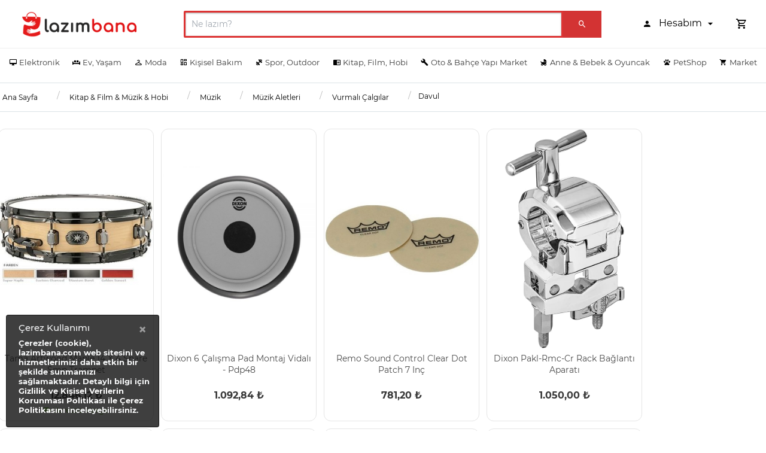

--- FILE ---
content_type: text/html; charset=UTF-8
request_url: https://www.lazimbana.com/davul
body_size: 78090
content:
<!DOCTYPE html>
<html lang="tr">
<head>
    <meta charset="utf-8">

    
    <meta name="viewport" content="width=device-width, initial-scale=1, shrink-to-fit=no">

    <meta http-equiv="x-dns-prefetch-control" content="on" />
    <link rel="dns-prefetch" href="https://cdn8.lazimbana.com" />

        <meta name="description" content="Davul, Asma Davul modelleri en ucuz fiyatlarla Lazimbana.com'da. Davul, Asma Davul modellerinin kampanyalarını görmek ve satın almak için hemen tıklayın!">

    <title>Davul, Asma Davul Modelleri ve Fiyatları - Lazımbana</title>
    <script src="https://www.lazimbana.com/web/js/lazy-load.js?v=0.1201"></script>
    <link rel='shortcut icon' type='image/png' href="https://www.lazimbana.com/web/images/favicon.png"/>
    <link rel="canonical" href="https://www.lazimbana.com/davul"/>

    <link rel="preload" href="https://www.lazimbana.com/web/css/mdi/css/materialdesignicons.min.css?v=0.1201" as="style" onload="this.onload=null;this.rel='stylesheet'">
    <noscript><link rel="stylesheet" href="https://www.lazimbana.com/web/css/mdi/css/materialdesignicons.min.css?v=0.1201"></noscript>

    <!-- anything else? -->

<link rel="stylesheet" href="https://www.lazimbana.com/web/css/style.css?v=0.1201">
<link rel="stylesheet" href="https://www.lazimbana.com/web/css/custom.css?v=0.1201">
<link rel="stylesheet" href="https://www.lazimbana.com/web/css/override-1320.css?v=0.1201">
    
    
    
    <script>
        (function (w, d, s, l, i) {
            w[l] = w[l] || [];
            w[l].push({
                'gtm.start': new Date().getTime(),
                event: 'gtm.js'
            });

            var f = d.getElementsByTagName(s)[0], j = d.createElement(s), dl = l != 'dataLayer' ? '&l=' + l : '';

            j.async = true;
            j.src = 'https://www.googletagmanager.com/gtm.js?id=' + i + dl;
            f.parentNode.insertBefore(j, f);
        })(window, document, 'script', 'dataLayer', 'GTM-NKD7TMM');
    </script>
</head>
<body>
<script type="application/ld+json">
{
	"@context": "https://schema.org",
	"@type": "WebSite",
	"url": "https://www.lazimbana.com",
	"potentialAction": {
		"@type": "SearchAction",
		"target": "https://www.lazimbana.com/?q={search_term_string}",
		"query-input": "required name=search_term_string"
	}
}
</script>
<script type="application/ld+json">
{
    "@context": "https://schema.org",
    "@type": "BreadcrumbList",
    "itemListElement": [
                    {
                "@type": "ListItem",
                "position": 1,
                "item": {
                    "@id": "https://www.lazimbana.com",
                    "name": "Ana Sayfa"
                }
            },
                    {
                "@type": "ListItem",
                "position": 2,
                "item": {
                    "@id": "https://www.lazimbana.com/kitap-film-muzik-hobi",
                    "name": "Kitap & Film & Müzik & Hobi"
                }
            },
                    {
                "@type": "ListItem",
                "position": 3,
                "item": {
                    "@id": "https://www.lazimbana.com/muzik",
                    "name": "Müzik"
                }
            },
                    {
                "@type": "ListItem",
                "position": 4,
                "item": {
                    "@id": "https://www.lazimbana.com/muzik-aletleri",
                    "name": "Müzik Aletleri"
                }
            },
                    {
                "@type": "ListItem",
                "position": 5,
                "item": {
                    "@id": "https://www.lazimbana.com/vurmali-calgilar",
                    "name": "Vurmalı Çalgılar"
                }
            },
                    {
                "@type": "ListItem",
                "position": 6,
                "item": {
                    "@id": "https://www.lazimbana.com/davul",
                    "name": "Davul"
                }
            }
            ]
}

</script><div class="container-scroller">
    <div class="horizontal-menu" style="position:relative;">
		<nav class="navbar top-navbar d-none d-sm-none d-md-block" style="border-bottom: 1px solid #efefef;">
			<div class="container lazim-mobile-navbar-container">
				<div class="text-center navbar-brand-wrapper d-flex align-items-center justify-content-center" style="height: 80px !important;">
					<a class="navbar-brand brand-logo" href="https://www.lazimbana.com"><img src="https://cdn8.lazimbana.com/static/lazimbana-logo.png" style="height: 55px;" alt="logo"/></a>
				</div>
				<div class="navbar-menu-wrapper d-flex align-items-stretch justify-content-end justify-content-lg-start lazim-mobile-navbar-menu-wrapper">
					<ul class="navbar-nav w-75">
						<li class="nav-item nav-search d-none d-lg-block w-100">
							<form action="https://www.lazimbana.com/arama" method="get" class="forms-sample w-100" onsubmit="return preventEmptySearchs('web_search')">
								<div class="input-group position-relative">
									<input type="text" id="web_search" onkeyup="liveSearch(this)" class="form-control lazim-mobile-search-input" placeholder="Ne lazım?" name="q" aria-label="search" aria-describedby="search" style="border: solid #dd3333;padding-left: 10px;-webkit-box-shadow: inset 0px 1px 3px 0px #0000005e;-moz-box-shadow: inset 0px 1px 3px 0px #0000005e;box-shadow: inset 0px 1px 3px 0px #0000005e;" autocomplete="off">
									<div class="input-group-prepend">
										<button type="submit" class="btn btn-primary lazim-search-button">
											<i class="mdi mdi-magnify"></i>
										</button>
									</div>
									<div class="card search_pred_cont">
									</div>
								</div>
							</form>
						</li>
					</ul>
					<ul class="navbar-nav navbar-nav-right">
						<li class="nav-item dropdown">
							<a class="nav-link dropdown-toggle" href="#" data-toggle="dropdown" id="profileDropdown">
								<i class="mdi mdi-account"></i>
								<span class="nav-profile-name">
									Hesabım
								</span>
							</a>
							<div class="dropdown-menu dropdown-menu-right navbar-dropdown" aria-labelledby="profileDropdown">
																	<a href="https://www.lazimbana.com/giris" class="dropdown-item text-secondary">
										<i class="mdi mdi-login text-secondary"></i>
										Giriş Yap
									</a>
									<div class="dropdown-divider"></div>
									<a href="https://www.lazimbana.com/uye-ol" class="dropdown-item text-secondary">
										<i class="mdi mdi-account-edit text-secondary"></i>
										Üye Ol
									</a>
															</div>
						</li>
						<li class="nav-item dropdown">
							<a class="nav-link count-indicator dropdown-toggle" id="notificationDropdown" href="#" data-toggle="dropdown">
								<i class="mdi mdi-cart-outline mx-0"></i>
															</a>
							<div class="dropdown-menu dropdown-menu-right navbar-dropdown preview-list p-3" aria-labelledby="notificationDropdown" style="-webkit-border-radius: 10px;-moz-border-radius: 10px;border-radius: 10px;">
								<a href="https://www.lazimbana.com/sepetim" class="dropdown-item">
									<p class="mb-0 font-weight-normal float-left">Sepetinizde 0 Ürün Bulunuyor</p>
								</a>
																<div class="dropdown-divider"></div>
								<a class="dropdown-item preview-item">
									<div class="preview-item-content text-right">
										<p class="font-weight-bold">Genel Toplam : 0,00 ₺</p>
									</div>
								</a>
								<a href="https://www.lazimbana.com/sepetim" class="go-to-basket btn lazim-success btn-block">Sepete Git</a>
							</div>
						</li>
					</ul>
				</div>
			</div>
		</nav>
		<nav class="bottom-navbar">
			<div class="container-fluid" style="text-align: center;">
				<div class="row justify-content-lg-center">
					<div class="container">
						<ul class="nav page-navigation d-lg-flex flex-lg-nowrap">
							<li class="nav-item mega-menu lazim-cartegory-menu-container">
        <div class="nav-link lazim-nav-link">
            <a data-type="main" href="/elektronik" class="nav-link menu-main-categories" title="Elektronik" onclick="return trackableAnchor(event, this);">
                <i class="mdi mdi-desktop-mac menu-icon d-lg-none d-xl-inline"></i>
                <span class="menu-title">Elektronik</span> </a>
            <i class="menu-arrow tab1 d-inline d-sm-inline d-md-inline d-lg-none"></i>
        </div>
        <div class="submenu" style="position: absolute;top: 100% !important;">
            <div class="col-group-wrapper row">
                <div class="col-group col-md-2">
                                                                                                                                                                <div class="row">
                                <div class="col-12">
                                    <a data-type="main" class="nav-link p-0 pt-2" href="/bilgisayar" title="Bilgisayar &amp; Tablet" onclick="return trackableAnchor(event, this);">
                                        <p class="category-heading p-1">Bilgisayar &amp; Tablet</p>
                                    </a>
                                    <div class="submenu-item">
                                        <div class="row">
                                            <ul class="w-100">
                                                                                                                                                            <li class="nav-item lazim-nav-item-megamenu">
                                                            <a data-type="main" class="nav-link lazim-remove-before" href="/laptop-notebook" title="Laptop &amp; Notebook" onclick="return trackableAnchor(event, this);">Laptop &amp; Notebook</a>
                                                        </li>
                                                                                                                                                                                                                <li class="nav-item lazim-nav-item-megamenu">
                                                            <a data-type="main" class="nav-link lazim-remove-before" href="/tablet" title="Tablet" onclick="return trackableAnchor(event, this);">Tablet</a>
                                                        </li>
                                                                                                                                                                                                                <li class="nav-item lazim-nav-item-megamenu">
                                                            <a data-type="main" class="nav-link lazim-remove-before" href="/masaustu-bilgisayar" title="Masa&uuml;st&uuml; Bilgisayar" onclick="return trackableAnchor(event, this);">Masa&uuml;st&uuml; Bilgisayar</a>
                                                        </li>
                                                                                                                                                                                                                <li class="nav-item lazim-nav-item-megamenu">
                                                            <a data-type="main" class="nav-link lazim-remove-before" href="/yazici" title="Yazıcı" onclick="return trackableAnchor(event, this);">Yazıcı</a>
                                                        </li>
                                                                                                                                                                                                                <li class="nav-item lazim-nav-item-megamenu">
                                                            <a data-type="main" class="nav-link lazim-remove-before" href="/monitor" title="Monit&ouml;r" onclick="return trackableAnchor(event, this);">Monit&ouml;r</a>
                                                        </li>
                                                                                                                                                                                                                <li class="nav-item lazim-nav-item-megamenu">
                                                            <a data-type="main" class="nav-link lazim-remove-before" href="/bilgisayar-bilesenleri" title="Bilgisayar Bileşeni" onclick="return trackableAnchor(event, this);">Bilgisayar Bileşeni</a>
                                                        </li>
                                                                                                                                                                                                                <li class="nav-item lazim-nav-item-megamenu">
                                                            <a data-type="main" class="nav-link lazim-remove-before" href="/ag-modemler-ve-aksesuarlar" title="Ağ, Modem" onclick="return trackableAnchor(event, this);">Ağ, Modem</a>
                                                        </li>
                                                                                                                                                                                                                <li class="nav-item lazim-nav-item-megamenu">
                                                            <a data-type="main" class="nav-link lazim-remove-before" href="/bilgisayar-aksesuarlari" title="Bilgisayar Aksesuarı" onclick="return trackableAnchor(event, this);">Bilgisayar Aksesuarı</a>
                                                        </li>
                                                                                                                                                                                                                                                                                                                                                                                                                                                                                                                                                                    <li class="nav-item lazim-nav-item-megamenu">
                                                    <a data-type="main" class="nav-link lazim-remove-before" title="Tümünü Gör" href="/bilgisayar" style="cursor: pointer;color: var(--secondary);font-weight: bold;" onclick="return trackableAnchor(event, this);">Tümünü Gör</a>
                                                </li>
                                            </ul>
                                        </div>
                                    </div>
                                </div>
                            </div>
                                                                                                                                                                                                                                                                                                                                                                        <div class="row">
                                <div class="col-12">
                                    <a data-type="main" class="nav-link p-0 pt-2" href="/elektrikli-ev-aletleri" title="Elektrikli Ev Aleti" onclick="return trackableAnchor(event, this);">
                                        <p class="category-heading p-1">Elektrikli Ev Aleti</p>
                                    </a>
                                    <div class="submenu-item">
                                        <div class="row">
                                            <ul class="w-100">
                                                                                                                                                            <li class="nav-item lazim-nav-item-megamenu">
                                                            <a data-type="main" class="nav-link lazim-remove-before" href="/hali-yikama-makinasi" title="Halı Yıkama Makinası" onclick="return trackableAnchor(event, this);">Halı Yıkama Makinası</a>
                                                        </li>
                                                                                                                                                                                                                <li class="nav-item lazim-nav-item-megamenu">
                                                            <a data-type="main" class="nav-link lazim-remove-before" href="/dikis-makinesi-ve-aksesuarlari" title="Dikiş Makinesi" onclick="return trackableAnchor(event, this);">Dikiş Makinesi</a>
                                                        </li>
                                                                                                                                                                                                                <li class="nav-item lazim-nav-item-megamenu">
                                                            <a data-type="main" class="nav-link lazim-remove-before" href="/elektrikli-supurge" title="Elektrikli S&uuml;p&uuml;rge" onclick="return trackableAnchor(event, this);">Elektrikli S&uuml;p&uuml;rge</a>
                                                        </li>
                                                                                                                                                                                                                <li class="nav-item lazim-nav-item-megamenu">
                                                            <a data-type="main" class="nav-link lazim-remove-before" href="/utu" title="&Uuml;t&uuml;" onclick="return trackableAnchor(event, this);">&Uuml;t&uuml;</a>
                                                        </li>
                                                                                                                                                                                                                <li class="nav-item lazim-nav-item-megamenu">
                                                            <a data-type="main" class="nav-link lazim-remove-before" href="/elektrikli-mutfak-aletleri" title="Elektrikli Mutfak Aleti" onclick="return trackableAnchor(event, this);">Elektrikli Mutfak Aleti</a>
                                                        </li>
                                                                                                                                                                                                                <li class="nav-item lazim-nav-item-megamenu">
                                                            <a data-type="main" class="nav-link lazim-remove-before" href="/hava-temizleme-cihazi" title="Hava Temizleme Cihazı" onclick="return trackableAnchor(event, this);">Hava Temizleme Cihazı</a>
                                                        </li>
                                                                                                                                                                                                                <li class="nav-item lazim-nav-item-megamenu">
                                                            <a data-type="main" class="nav-link lazim-remove-before" href="/nem-alma-cihazi" title="Nem Alma Cihazı" onclick="return trackableAnchor(event, this);">Nem Alma Cihazı</a>
                                                        </li>
                                                                                                                                                                                                                <li class="nav-item lazim-nav-item-megamenu">
                                                            <a data-type="main" class="nav-link lazim-remove-before" href="/buharli-temizleyici" title="Buharlı Temizleyici" onclick="return trackableAnchor(event, this);">Buharlı Temizleyici</a>
                                                        </li>
                                                                                                                                                    <li class="nav-item lazim-nav-item-megamenu">
                                                    <a data-type="main" class="nav-link lazim-remove-before" title="Tümünü Gör" href="/elektrikli-ev-aletleri" style="cursor: pointer;color: var(--secondary);font-weight: bold;" onclick="return trackableAnchor(event, this);">Tümünü Gör</a>
                                                </li>
                                            </ul>
                                        </div>
                                    </div>
                                </div>
                            </div>
                                                            </div>
                <div class="col-group col-md-2">
                                                                                                                    <div class="row">
                                <div class="col-12">
                                    <a data-type="main" class="nav-link p-0 pt-2" href="/telefon-ve-aksesuarlar" title="Telefon &amp; Aksesuar" onclick="return trackableAnchor(event, this);">
                                        <p class="category-heading p-1">Telefon &amp; Aksesuar</p>
                                    </a>
                                    <div class="submenu-item">
                                        <div class="row">
                                            <ul class="w-100">
                                                                                                                                                            <li class="nav-item lazim-nav-item-megamenu">
                                                            <a data-type="main" class="nav-link lazim-remove-before" href="/cep-telefonu" title="Cep Telefonu" onclick="return trackableAnchor(event, this);">Cep Telefonu</a>
                                                        </li>
                                                                                                                                                                                                                <li class="nav-item lazim-nav-item-megamenu">
                                                            <a data-type="main" class="nav-link lazim-remove-before" href="/cep-telefonu-aksesuarlari" title="Aksesuar" onclick="return trackableAnchor(event, this);">Aksesuar</a>
                                                        </li>
                                                                                                                                                                                                                <li class="nav-item lazim-nav-item-megamenu">
                                                            <a data-type="main" class="nav-link lazim-remove-before" href="/powerbank-tasinabilir-sarj" title="Powerbank" onclick="return trackableAnchor(event, this);">Powerbank</a>
                                                        </li>
                                                                                                                                                                                                                <li class="nav-item lazim-nav-item-megamenu">
                                                            <a data-type="main" class="nav-link lazim-remove-before" href="/bluetooth-kulaklik" title="Bluetooth Kulaklık" onclick="return trackableAnchor(event, this);">Bluetooth Kulaklık</a>
                                                        </li>
                                                                                                                                                                                                                <li class="nav-item lazim-nav-item-megamenu">
                                                            <a data-type="main" class="nav-link lazim-remove-before" href="/akilli-saat" title="Akıllı Saat" onclick="return trackableAnchor(event, this);">Akıllı Saat</a>
                                                        </li>
                                                                                                                                                                                                                <li class="nav-item lazim-nav-item-megamenu">
                                                            <a data-type="main" class="nav-link lazim-remove-before" href="/akilli-bileklik" title="Akıllı Bileklik" onclick="return trackableAnchor(event, this);">Akıllı Bileklik</a>
                                                        </li>
                                                                                                                                                                                                                <li class="nav-item lazim-nav-item-megamenu">
                                                            <a data-type="main" class="nav-link lazim-remove-before" href="/sabit-telefon" title="Telsiz Telefon" onclick="return trackableAnchor(event, this);">Telsiz Telefon</a>
                                                        </li>
                                                                                                                                                                                                                <li class="nav-item lazim-nav-item-megamenu">
                                                            <a data-type="main" class="nav-link lazim-remove-before" href="/telefon-tutucu" title="Telefon Tutucu" onclick="return trackableAnchor(event, this);">Telefon Tutucu</a>
                                                        </li>
                                                                                                                                                    <li class="nav-item lazim-nav-item-megamenu">
                                                    <a data-type="main" class="nav-link lazim-remove-before" title="Tümünü Gör" href="/telefon-ve-aksesuarlar" style="cursor: pointer;color: var(--secondary);font-weight: bold;" onclick="return trackableAnchor(event, this);">Tümünü Gör</a>
                                                </li>
                                            </ul>
                                        </div>
                                    </div>
                                </div>
                            </div>
                                                                                                                                                                                                                                                                                                                            <div class="row">
                                <div class="col-12">
                                    <a data-type="main" class="nav-link p-0 pt-2" href="/isitma-ve-sogutma" title="Isıtma &amp; Soğutma" onclick="return trackableAnchor(event, this);">
                                        <p class="category-heading p-1">Isıtma &amp; Soğutma</p>
                                    </a>
                                    <div class="submenu-item">
                                        <div class="row">
                                            <ul class="w-100">
                                                                                                                                                            <li class="nav-item lazim-nav-item-megamenu">
                                                            <a data-type="main" class="nav-link lazim-remove-before" href="/klima" title="Klima" onclick="return trackableAnchor(event, this);">Klima</a>
                                                        </li>
                                                                                                                                                                                                                <li class="nav-item lazim-nav-item-megamenu">
                                                            <a data-type="main" class="nav-link lazim-remove-before" href="/kombi" title="Kombi" onclick="return trackableAnchor(event, this);">Kombi</a>
                                                        </li>
                                                                                                                                                                                                                <li class="nav-item lazim-nav-item-megamenu">
                                                            <a data-type="main" class="nav-link lazim-remove-before" href="/soba-ve-isitici" title="Isıtıcı" onclick="return trackableAnchor(event, this);">Isıtıcı</a>
                                                        </li>
                                                                                                                                                                                                                <li class="nav-item lazim-nav-item-megamenu">
                                                            <a data-type="main" class="nav-link lazim-remove-before" href="/kalorifer-petegi" title="Radyat&ouml;r" onclick="return trackableAnchor(event, this);">Radyat&ouml;r</a>
                                                        </li>
                                                                                                                                                                                                                <li class="nav-item lazim-nav-item-megamenu">
                                                            <a data-type="main" class="nav-link lazim-remove-before" href="/termosifon" title="Termosifon" onclick="return trackableAnchor(event, this);">Termosifon</a>
                                                        </li>
                                                                                                                                                                                                                <li class="nav-item lazim-nav-item-megamenu">
                                                            <a data-type="main" class="nav-link lazim-remove-before" href="/hava-temizleme-cihazi-ve-nem-alma-cihazi" title="Hava Temizleme, Nem Alma Cihazı" onclick="return trackableAnchor(event, this);">Hava Temizleme, Nem Alma Cihazı</a>
                                                        </li>
                                                                                                                                                                                                                <li class="nav-item lazim-nav-item-megamenu">
                                                            <a data-type="main" class="nav-link lazim-remove-before" href="/sofben" title="Şofben" onclick="return trackableAnchor(event, this);">Şofben</a>
                                                        </li>
                                                                                                                                                                                                                <li class="nav-item lazim-nav-item-megamenu">
                                                            <a data-type="main" class="nav-link lazim-remove-before" href="/vantilator" title="Vantilat&ouml;r" onclick="return trackableAnchor(event, this);">Vantilat&ouml;r</a>
                                                        </li>
                                                                                                                                                                                                                                                        <li class="nav-item lazim-nav-item-megamenu">
                                                    <a data-type="main" class="nav-link lazim-remove-before" title="Tümünü Gör" href="/isitma-ve-sogutma" style="cursor: pointer;color: var(--secondary);font-weight: bold;" onclick="return trackableAnchor(event, this);">Tümünü Gör</a>
                                                </li>
                                            </ul>
                                        </div>
                                    </div>
                                </div>
                            </div>
                                                                                                                                                    </div>
                <div class="col-group col-md-2">
                                                                                                                                                                                                            <div class="row">
                                <div class="col-12">
                                    <a data-type="main" class="nav-link p-0 pt-2" href="/tv-goruntu-ve-ses-sistemleri" title="TV, Ses &amp; G&ouml;r&uuml;nt&uuml;" onclick="return trackableAnchor(event, this);">
                                        <p class="category-heading p-1">TV, Ses &amp; G&ouml;r&uuml;nt&uuml;</p>
                                    </a>
                                    <div class="submenu-item">
                                        <div class="row">
                                            <ul class="w-100">
                                                                                                                                                            <li class="nav-item lazim-nav-item-megamenu">
                                                            <a data-type="main" class="nav-link lazim-remove-before" href="/bluetooth-hoparlor" title="Bluetooth Hoparl&ouml;r" onclick="return trackableAnchor(event, this);">Bluetooth Hoparl&ouml;r</a>
                                                        </li>
                                                                                                                                                                                                                <li class="nav-item lazim-nav-item-megamenu">
                                                            <a data-type="main" class="nav-link lazim-remove-before" href="/blu-ray-ve-dvd-oynatici" title="Blu-Ray, DVD Oynatıcı" onclick="return trackableAnchor(event, this);">Blu-Ray, DVD Oynatıcı</a>
                                                        </li>
                                                                                                                                                                                                                <li class="nav-item lazim-nav-item-megamenu">
                                                            <a data-type="main" class="nav-link lazim-remove-before" href="/muzik-sistemleri" title="M&uuml;zik Sistemi" onclick="return trackableAnchor(event, this);">M&uuml;zik Sistemi</a>
                                                        </li>
                                                                                                                                                                                                                <li class="nav-item lazim-nav-item-megamenu">
                                                            <a data-type="main" class="nav-link lazim-remove-before" href="/televizyon" title="Televizyon" onclick="return trackableAnchor(event, this);">Televizyon</a>
                                                        </li>
                                                                                                                                                                                                                <li class="nav-item lazim-nav-item-megamenu">
                                                            <a data-type="main" class="nav-link lazim-remove-before" href="/kablosuz-ses-ve-goruntu-aktarici" title="G&ouml;r&uuml;nt&uuml;, Ses Aktarıcı" onclick="return trackableAnchor(event, this);">G&ouml;r&uuml;nt&uuml;, Ses Aktarıcı</a>
                                                        </li>
                                                                                                                                                                                                                <li class="nav-item lazim-nav-item-megamenu">
                                                            <a data-type="main" class="nav-link lazim-remove-before" href="/ev-sinema-sistemi" title="Ev Sinema Sistemi" onclick="return trackableAnchor(event, this);">Ev Sinema Sistemi</a>
                                                        </li>
                                                                                                                                                                                                                <li class="nav-item lazim-nav-item-megamenu">
                                                            <a data-type="main" class="nav-link lazim-remove-before" href="/uydu-alicisi" title="Uydu Alıcısı" onclick="return trackableAnchor(event, this);">Uydu Alıcısı</a>
                                                        </li>
                                                                                                                                                                                                                <li class="nav-item lazim-nav-item-megamenu">
                                                            <a data-type="main" class="nav-link lazim-remove-before" href="/tv-aksesuarlari" title="TV Aksesuarı" onclick="return trackableAnchor(event, this);">TV Aksesuarı</a>
                                                        </li>
                                                                                                                                                    <li class="nav-item lazim-nav-item-megamenu">
                                                    <a data-type="main" class="nav-link lazim-remove-before" title="Tümünü Gör" href="/tv-goruntu-ve-ses-sistemleri" style="cursor: pointer;color: var(--secondary);font-weight: bold;" onclick="return trackableAnchor(event, this);">Tümünü Gör</a>
                                                </li>
                                            </ul>
                                        </div>
                                    </div>
                                </div>
                            </div>
                                                                                                                                            <div class="row">
                                <div class="col-12">
                                    <a data-type="main" class="nav-link p-0 pt-2" href="/beyaz-esya-mutfak" title="Beyaz Eşya" onclick="return trackableAnchor(event, this);">
                                        <p class="category-heading p-1">Beyaz Eşya</p>
                                    </a>
                                    <div class="submenu-item">
                                        <div class="row">
                                            <ul class="w-100">
                                                                                                                                                            <li class="nav-item lazim-nav-item-megamenu">
                                                            <a data-type="main" class="nav-link lazim-remove-before" href="/buzdolabi" title="Buzdolabı" onclick="return trackableAnchor(event, this);">Buzdolabı</a>
                                                        </li>
                                                                                                                                                                                                                <li class="nav-item lazim-nav-item-megamenu">
                                                            <a data-type="main" class="nav-link lazim-remove-before" href="/bulasik-makinesi" title="Bulaşık Makinesi" onclick="return trackableAnchor(event, this);">Bulaşık Makinesi</a>
                                                        </li>
                                                                                                                                                                                                                <li class="nav-item lazim-nav-item-megamenu">
                                                            <a data-type="main" class="nav-link lazim-remove-before" href="/ankastre-set" title="Ankastre Set" onclick="return trackableAnchor(event, this);">Ankastre Set</a>
                                                        </li>
                                                                                                                                                                                                                <li class="nav-item lazim-nav-item-megamenu">
                                                            <a data-type="main" class="nav-link lazim-remove-before" href="/camasir-makinesi" title="&Ccedil;amaşır Makinesi" onclick="return trackableAnchor(event, this);">&Ccedil;amaşır Makinesi</a>
                                                        </li>
                                                                                                                                                                                                                <li class="nav-item lazim-nav-item-megamenu">
                                                            <a data-type="main" class="nav-link lazim-remove-before" href="/ocak" title="Ocak" onclick="return trackableAnchor(event, this);">Ocak</a>
                                                        </li>
                                                                                                                                                                                                                <li class="nav-item lazim-nav-item-megamenu">
                                                            <a data-type="main" class="nav-link lazim-remove-before" href="/derin-dondurucu" title="Derin Dondurucu" onclick="return trackableAnchor(event, this);">Derin Dondurucu</a>
                                                        </li>
                                                                                                                                                                                                                <li class="nav-item lazim-nav-item-megamenu">
                                                            <a data-type="main" class="nav-link lazim-remove-before" href="/firin" title="Fırın" onclick="return trackableAnchor(event, this);">Fırın</a>
                                                        </li>
                                                                                                                                                                                                                <li class="nav-item lazim-nav-item-megamenu">
                                                            <a data-type="main" class="nav-link lazim-remove-before" href="/davlumbaz" title="Davlumbaz" onclick="return trackableAnchor(event, this);">Davlumbaz</a>
                                                        </li>
                                                                                                                                                                                                                                                                                                                                                                                                                                                                                                                                                                                                                                                                        <li class="nav-item lazim-nav-item-megamenu">
                                                    <a data-type="main" class="nav-link lazim-remove-before" title="Tümünü Gör" href="/beyaz-esya-mutfak" style="cursor: pointer;color: var(--secondary);font-weight: bold;" onclick="return trackableAnchor(event, this);">Tümünü Gör</a>
                                                </li>
                                            </ul>
                                        </div>
                                    </div>
                                </div>
                            </div>
                                                                                                                                                                                                                                            </div>
                <div class="col-group col-md-2">
                                                                                                                                                                                                                                                        <div class="row">
                                <div class="col-12">
                                    <a data-type="main" class="nav-link p-0 pt-2" href="/elektrikli-mutfak-aletleri" title="Elektrikli Mutfak Aleti" onclick="return trackableAnchor(event, this);">
                                        <p class="category-heading p-1">Elektrikli Mutfak Aleti</p>
                                    </a>
                                    <div class="submenu-item">
                                        <div class="row">
                                            <ul class="w-100">
                                                                                                                                                            <li class="nav-item lazim-nav-item-megamenu">
                                                            <a data-type="main" class="nav-link lazim-remove-before" href="/ekmek-yapma-makinesi" title="Ekmek Yapma Makinesi" onclick="return trackableAnchor(event, this);">Ekmek Yapma Makinesi</a>
                                                        </li>
                                                                                                                                                                                                                <li class="nav-item lazim-nav-item-megamenu">
                                                            <a data-type="main" class="nav-link lazim-remove-before" href="/elektrikli-mutfak-aleti-yedek-parca-aksesuarlari" title="Yedek Par&ccedil;a &amp; Aksesuar" onclick="return trackableAnchor(event, this);">Yedek Par&ccedil;a &amp; Aksesuar</a>
                                                        </li>
                                                                                                                                                                                                                <li class="nav-item lazim-nav-item-megamenu">
                                                            <a data-type="main" class="nav-link lazim-remove-before" href="/soda-makinesi" title="Soda Makinesi" onclick="return trackableAnchor(event, this);">Soda Makinesi</a>
                                                        </li>
                                                                                                                                                                                                                <li class="nav-item lazim-nav-item-megamenu">
                                                            <a data-type="main" class="nav-link lazim-remove-before" href="/mutfak-tartisi" title="Mutfak Tartısı" onclick="return trackableAnchor(event, this);">Mutfak Tartısı</a>
                                                        </li>
                                                                                                                                                                                                                <li class="nav-item lazim-nav-item-megamenu">
                                                            <a data-type="main" class="nav-link lazim-remove-before" href="/endustriyel-mutfak-yedek-parca" title="End&uuml;striyel Mutfak Aleti" onclick="return trackableAnchor(event, this);">End&uuml;striyel Mutfak Aleti</a>
                                                        </li>
                                                                                                                                                                                                                <li class="nav-item lazim-nav-item-megamenu">
                                                            <a data-type="main" class="nav-link lazim-remove-before" href="/ozel-mutfak-aletleri" title="&Ouml;zel Mutfak Aleti" onclick="return trackableAnchor(event, this);">&Ouml;zel Mutfak Aleti</a>
                                                        </li>
                                                                                                                                                                                                                <li class="nav-item lazim-nav-item-megamenu">
                                                            <a data-type="main" class="nav-link lazim-remove-before" href="/yumurta-pisirme-makinesi" title="Yumurta Pişirme Makinesi" onclick="return trackableAnchor(event, this);">Yumurta Pişirme Makinesi</a>
                                                        </li>
                                                                                                                                                                                                                <li class="nav-item lazim-nav-item-megamenu">
                                                            <a data-type="main" class="nav-link lazim-remove-before" href="/yogurt-makinesi" title="Yoğurt Makinesi" onclick="return trackableAnchor(event, this);">Yoğurt Makinesi</a>
                                                        </li>
                                                                                                                                                                                                                                                                                                                                                                                                                                                                                                                                                                                                                                                                                                                                                                                                                                                                                                                                                                                                                                                                                                                                                                                                                                                                                                                                                                                                                                                                                                                                                                                                                                                                                                                                                                                                                                                                                                                                                                                                                                                                                                                                <li class="nav-item lazim-nav-item-megamenu">
                                                    <a data-type="main" class="nav-link lazim-remove-before" title="Tümünü Gör" href="/elektrikli-mutfak-aletleri" style="cursor: pointer;color: var(--secondary);font-weight: bold;" onclick="return trackableAnchor(event, this);">Tümünü Gör</a>
                                                </li>
                                            </ul>
                                        </div>
                                    </div>
                                </div>
                            </div>
                                                                                                                                            <div class="row">
                                <div class="col-12">
                                    <a data-type="main" class="nav-link p-0 pt-2" href="/foto-kamera" title="Fotoğraf &amp; Kamera" onclick="return trackableAnchor(event, this);">
                                        <p class="category-heading p-1">Fotoğraf &amp; Kamera</p>
                                    </a>
                                    <div class="submenu-item">
                                        <div class="row">
                                            <ul class="w-100">
                                                                                                                                                            <li class="nav-item lazim-nav-item-megamenu">
                                                            <a data-type="main" class="nav-link lazim-remove-before" href="/dijital-fotograf-makinesi" title="Dijital Fotoğraf Makinesi" onclick="return trackableAnchor(event, this);">Dijital Fotoğraf Makinesi</a>
                                                        </li>
                                                                                                                                                                                                                <li class="nav-item lazim-nav-item-megamenu">
                                                            <a data-type="main" class="nav-link lazim-remove-before" href="/video-kamera" title="Video Kamera" onclick="return trackableAnchor(event, this);">Video Kamera</a>
                                                        </li>
                                                                                                                                                                                                                <li class="nav-item lazim-nav-item-megamenu">
                                                            <a data-type="main" class="nav-link lazim-remove-before" href="/aksiyon-kamerasi" title="Aksiyon Kamerası" onclick="return trackableAnchor(event, this);">Aksiyon Kamerası</a>
                                                        </li>
                                                                                                                                                                                                                <li class="nav-item lazim-nav-item-megamenu">
                                                            <a data-type="main" class="nav-link lazim-remove-before" href="/sualti-fotograf-makinesi" title="Su Altı Fotoğraf Makinesi" onclick="return trackableAnchor(event, this);">Su Altı Fotoğraf Makinesi</a>
                                                        </li>
                                                                                                                                                                                                                <li class="nav-item lazim-nav-item-megamenu">
                                                            <a data-type="main" class="nav-link lazim-remove-before" href="/slr-fotograf-makinesi" title="SLR Fotoğraf Makinesi" onclick="return trackableAnchor(event, this);">SLR Fotoğraf Makinesi</a>
                                                        </li>
                                                                                                                                                                                                                <li class="nav-item lazim-nav-item-megamenu">
                                                            <a data-type="main" class="nav-link lazim-remove-before" href="/fotograf-makinesi-ve-kamera-aksesuarlari" title="Fotoğraf Makinesi &amp; Kamera Aksesuarı" onclick="return trackableAnchor(event, this);">Fotoğraf Makinesi &amp; Kamera Aksesuarı</a>
                                                        </li>
                                                                                                                                                                                                                <li class="nav-item lazim-nav-item-megamenu">
                                                            <a data-type="main" class="nav-link lazim-remove-before" href="/su-alti-kamerasi" title="Su Altı Kamerası" onclick="return trackableAnchor(event, this);">Su Altı Kamerası</a>
                                                        </li>
                                                                                                                                                                                                                <li class="nav-item lazim-nav-item-megamenu">
                                                            <a data-type="main" class="nav-link lazim-remove-before" href="/aynasiz-fotograf-makinesi" title="Aynasız Fotoğraf Makinesi" onclick="return trackableAnchor(event, this);">Aynasız Fotoğraf Makinesi</a>
                                                        </li>
                                                                                                                                                    <li class="nav-item lazim-nav-item-megamenu">
                                                    <a data-type="main" class="nav-link lazim-remove-before" title="Tümünü Gör" href="/foto-kamera" style="cursor: pointer;color: var(--secondary);font-weight: bold;" onclick="return trackableAnchor(event, this);">Tümünü Gör</a>
                                                </li>
                                            </ul>
                                        </div>
                                    </div>
                                </div>
                            </div>
                                                                                                                                                                                                </div>
                <div class="col-group col-md-2">
                                                                        <div class="row">
                                <div class="col-12">
                                    <a data-type="main" class="nav-link p-0 pt-2" href="/oyun-ve-oyun-konsolları" title="Oyun, Konsol" onclick="return trackableAnchor(event, this);">
                                        <p class="category-heading p-1">Oyun, Konsol</p>
                                    </a>
                                    <div class="submenu-item">
                                        <div class="row">
                                            <ul class="w-100">
                                                                                                                                                            <li class="nav-item lazim-nav-item-megamenu">
                                                            <a data-type="main" class="nav-link lazim-remove-before" href="/oyun-konsolu" title="Oyun Konsolu" onclick="return trackableAnchor(event, this);">Oyun Konsolu</a>
                                                        </li>
                                                                                                                                                                                                                <li class="nav-item lazim-nav-item-megamenu">
                                                            <a data-type="main" class="nav-link lazim-remove-before" href="/oyunlar" title="Oyun" onclick="return trackableAnchor(event, this);">Oyun</a>
                                                        </li>
                                                                                                                                                                                                                <li class="nav-item lazim-nav-item-megamenu">
                                                            <a data-type="main" class="nav-link lazim-remove-before" href="/konsol-aksesuarlari" title="Konsol Aksesuarı" onclick="return trackableAnchor(event, this);">Konsol Aksesuarı</a>
                                                        </li>
                                                                                                                                                                                                                <li class="nav-item lazim-nav-item-megamenu">
                                                            <a data-type="main" class="nav-link lazim-remove-before" href="/playstation-4" title="Playstation 4" onclick="return trackableAnchor(event, this);">Playstation 4</a>
                                                        </li>
                                                                                                                                                                                                                <li class="nav-item lazim-nav-item-megamenu">
                                                            <a data-type="main" class="nav-link lazim-remove-before" href="/playstation-2" title="Playstation 2" onclick="return trackableAnchor(event, this);">Playstation 2</a>
                                                        </li>
                                                                                                                                                                                                                <li class="nav-item lazim-nav-item-megamenu">
                                                            <a data-type="main" class="nav-link lazim-remove-before" href="/playstation-3" title="Playstation 3" onclick="return trackableAnchor(event, this);">Playstation 3</a>
                                                        </li>
                                                                                                                                                                                                                <li class="nav-item lazim-nav-item-megamenu">
                                                            <a data-type="main" class="nav-link lazim-remove-before" href="/nintendo" title="Nintendo" onclick="return trackableAnchor(event, this);">Nintendo</a>
                                                        </li>
                                                                                                                                                                                                                <li class="nav-item lazim-nav-item-megamenu">
                                                            <a data-type="main" class="nav-link lazim-remove-before" href="/xbox-one-oyunlari" title="Xbox One Oyunu" onclick="return trackableAnchor(event, this);">Xbox One Oyunu</a>
                                                        </li>
                                                                                                                                                                                                                                                                                                                                                            <li class="nav-item lazim-nav-item-megamenu">
                                                    <a data-type="main" class="nav-link lazim-remove-before" title="Tümünü Gör" href="/oyun-ve-oyun-konsolları" style="cursor: pointer;color: var(--secondary);font-weight: bold;" onclick="return trackableAnchor(event, this);">Tümünü Gör</a>
                                                </li>
                                            </ul>
                                        </div>
                                    </div>
                                </div>
                            </div>
                                                                                                                                                                                                                                                                                                                                                                                                                    <div class="row">
                                <div class="col-12">
                                    <a data-type="main" class="nav-link p-0 pt-2" href="/kisisel-bakim-aletleri" title="Kişisel Bakım Aleti" onclick="return trackableAnchor(event, this);">
                                        <p class="category-heading p-1">Kişisel Bakım Aleti</p>
                                    </a>
                                    <div class="submenu-item">
                                        <div class="row">
                                            <ul class="w-100">
                                                                                                                                                            <li class="nav-item lazim-nav-item-megamenu">
                                                            <a data-type="main" class="nav-link lazim-remove-before" href="/tras-makinesi" title="Traş Makinesi" onclick="return trackableAnchor(event, this);">Traş Makinesi</a>
                                                        </li>
                                                                                                                                                                                                                <li class="nav-item lazim-nav-item-megamenu">
                                                            <a data-type="main" class="nav-link lazim-remove-before" href="/ipl-cihazi" title="IPL Cihazı" onclick="return trackableAnchor(event, this);">IPL Cihazı</a>
                                                        </li>
                                                                                                                                                                                                                <li class="nav-item lazim-nav-item-megamenu">
                                                            <a data-type="main" class="nav-link lazim-remove-before" href="/agda-makinesi" title="Ağda Makinesi" onclick="return trackableAnchor(event, this);">Ağda Makinesi</a>
                                                        </li>
                                                                                                                                                                                                                <li class="nav-item lazim-nav-item-megamenu">
                                                            <a data-type="main" class="nav-link lazim-remove-before" href="/epilator" title="Epilat&ouml;r" onclick="return trackableAnchor(event, this);">Epilat&ouml;r</a>
                                                        </li>
                                                                                                                                                                                                                <li class="nav-item lazim-nav-item-megamenu">
                                                            <a data-type="main" class="nav-link lazim-remove-before" href="/masaj-aleti" title="Masaj Aleti" onclick="return trackableAnchor(event, this);">Masaj Aleti</a>
                                                        </li>
                                                                                                                                                                                                                <li class="nav-item lazim-nav-item-megamenu">
                                                            <a data-type="main" class="nav-link lazim-remove-before" href="/sac-kurutma-makinesi" title="Sa&ccedil; Kurutma Makinesi" onclick="return trackableAnchor(event, this);">Sa&ccedil; Kurutma Makinesi</a>
                                                        </li>
                                                                                                                                                                                                                <li class="nav-item lazim-nav-item-megamenu">
                                                            <a data-type="main" class="nav-link lazim-remove-before" href="/sac-duzlestirici-ve-sac-masasi" title="Sa&ccedil; D&uuml;zleştirici &amp; Sa&ccedil; Maşası" onclick="return trackableAnchor(event, this);">Sa&ccedil; D&uuml;zleştirici &amp; Sa&ccedil; Maşası</a>
                                                        </li>
                                                                                                                                                                                                                <li class="nav-item lazim-nav-item-megamenu">
                                                            <a data-type="main" class="nav-link lazim-remove-before" href="/sac-fototerapi-cihazi" title="Sa&ccedil; Fototerapi Cihazı" onclick="return trackableAnchor(event, this);">Sa&ccedil; Fototerapi Cihazı</a>
                                                        </li>
                                                                                                                                                    <li class="nav-item lazim-nav-item-megamenu">
                                                    <a data-type="main" class="nav-link lazim-remove-before" title="Tümünü Gör" href="/kisisel-bakim-aletleri" style="cursor: pointer;color: var(--secondary);font-weight: bold;" onclick="return trackableAnchor(event, this);">Tümünü Gör</a>
                                                </li>
                                            </ul>
                                        </div>
                                    </div>
                                </div>
                            </div>
                                                                                                        </div>
                <div class="col-group col-md-2 main-category-image">
                    <div class="row">
                        <div class="col-12">
                            <img src="https://cdn8.lazimbana.com/2/156/206/static/menu/elektronik-kategori.jpg" width="156px" height="206px" alt="Elektronik"/>
                                                    </div>
                    </div>
                </div>
            </div>
        </div>
    </li>
    <li class="nav-item mega-menu lazim-cartegory-menu-container">
        <div class="nav-link lazim-nav-link">
            <a data-type="main" href="/ev-yasam-ve-ofis" class="nav-link menu-main-categories" title="Ev, Yaşam" onclick="return trackableAnchor(event, this);">
                <i class="mdi mdi-sofa menu-icon d-lg-none d-xl-inline"></i>
                <span class="menu-title">Ev, Yaşam</span> </a>
            <i class="menu-arrow tab1 d-inline d-sm-inline d-md-inline d-lg-none"></i>
        </div>
        <div class="submenu" style="position: absolute;top: 100% !important;">
            <div class="col-group-wrapper row">
                <div class="col-group col-md-2">
                                                                        <div class="row">
                                <div class="col-12">
                                    <a data-type="main" class="nav-link p-0 pt-2" href="/ev-tekstili" title="Ev Tekstili" onclick="return trackableAnchor(event, this);">
                                        <p class="category-heading p-1">Ev Tekstili</p>
                                    </a>
                                    <div class="submenu-item">
                                        <div class="row">
                                            <ul class="w-100">
                                                                                                                                                            <li class="nav-item lazim-nav-item-megamenu">
                                                            <a data-type="main" class="nav-link lazim-remove-before" href="/battaniye" title="Battaniye" onclick="return trackableAnchor(event, this);">Battaniye</a>
                                                        </li>
                                                                                                                                                                                                                <li class="nav-item lazim-nav-item-megamenu">
                                                            <a data-type="main" class="nav-link lazim-remove-before" href="/masa-ortuleri-ve-servisleri" title="Masa &Ouml;rt&uuml;s&uuml;" onclick="return trackableAnchor(event, this);">Masa &Ouml;rt&uuml;s&uuml;</a>
                                                        </li>
                                                                                                                                                                                                                <li class="nav-item lazim-nav-item-megamenu">
                                                            <a data-type="main" class="nav-link lazim-remove-before" href="/kumas" title="Kumaş" onclick="return trackableAnchor(event, this);">Kumaş</a>
                                                        </li>
                                                                                                                                                                                                                <li class="nav-item lazim-nav-item-megamenu">
                                                            <a data-type="main" class="nav-link lazim-remove-before" href="/hurc" title="Hur&ccedil;" onclick="return trackableAnchor(event, this);">Hur&ccedil;</a>
                                                        </li>
                                                                                                                                                                                                                <li class="nav-item lazim-nav-item-megamenu">
                                                            <a data-type="main" class="nav-link lazim-remove-before" href="/koltuk-ortusu-ve-koltuk-sali" title="Koltuk &Ouml;rt&uuml;s&uuml;" onclick="return trackableAnchor(event, this);">Koltuk &Ouml;rt&uuml;s&uuml;</a>
                                                        </li>
                                                                                                                                                                                                                <li class="nav-item lazim-nav-item-megamenu">
                                                            <a data-type="main" class="nav-link lazim-remove-before" href="/minder" title="Minder" onclick="return trackableAnchor(event, this);">Minder</a>
                                                        </li>
                                                                                                                                                                                                                <li class="nav-item lazim-nav-item-megamenu">
                                                            <a data-type="main" class="nav-link lazim-remove-before" href="/pestemal" title="Peştemal" onclick="return trackableAnchor(event, this);">Peştemal</a>
                                                        </li>
                                                                                                                                                                                                                <li class="nav-item lazim-nav-item-megamenu">
                                                            <a data-type="main" class="nav-link lazim-remove-before" href="/klozet-takimi" title="Klozet Takımı" onclick="return trackableAnchor(event, this);">Klozet Takımı</a>
                                                        </li>
                                                                                                                                                                                                                                                                                                                                                                                                                                                                                                                                                                                                                                                                                                                                                                                                                                                                                                                                                                                                                                                                                                                                                                                                                                                                                                                                                                                                                                                                                                                                                                                                                                                                                                                                                                                                                                                                                                                        <li class="nav-item lazim-nav-item-megamenu">
                                                    <a data-type="main" class="nav-link lazim-remove-before" title="Tümünü Gör" href="/ev-tekstili" style="cursor: pointer;color: var(--secondary);font-weight: bold;" onclick="return trackableAnchor(event, this);">Tümünü Gör</a>
                                                </li>
                                            </ul>
                                        </div>
                                    </div>
                                </div>
                            </div>
                                                                                                                                                                                                                                                                                                                            <div class="row">
                                <div class="col-12">
                                    <a data-type="main" class="nav-link p-0 pt-2" href="/mobilya" title="Mobilya" onclick="return trackableAnchor(event, this);">
                                        <p class="category-heading p-1">Mobilya</p>
                                    </a>
                                    <div class="submenu-item">
                                        <div class="row">
                                            <ul class="w-100">
                                                                                                                                                            <li class="nav-item lazim-nav-item-megamenu">
                                                            <a data-type="main" class="nav-link lazim-remove-before" href="/oturma-odasi" title="Oturma Odası" onclick="return trackableAnchor(event, this);">Oturma Odası</a>
                                                        </li>
                                                                                                                                                                                                                <li class="nav-item lazim-nav-item-megamenu">
                                                            <a data-type="main" class="nav-link lazim-remove-before" href="/yatak-odasi" title="Yatak Odası" onclick="return trackableAnchor(event, this);">Yatak Odası</a>
                                                        </li>
                                                                                                                                                                                                                <li class="nav-item lazim-nav-item-megamenu">
                                                            <a data-type="main" class="nav-link lazim-remove-before" href="/hol-ve-antre-mobilyalari" title="Antre &amp; Hol" onclick="return trackableAnchor(event, this);">Antre &amp; Hol</a>
                                                        </li>
                                                                                                                                                                                                                <li class="nav-item lazim-nav-item-megamenu">
                                                            <a data-type="main" class="nav-link lazim-remove-before" href="/calisma-odasi" title="&Ccedil;alışma Odası" onclick="return trackableAnchor(event, this);">&Ccedil;alışma Odası</a>
                                                        </li>
                                                                                                                                                                                                                <li class="nav-item lazim-nav-item-megamenu">
                                                            <a data-type="main" class="nav-link lazim-remove-before" href="/mutfak" title="Mutfak" onclick="return trackableAnchor(event, this);">Mutfak</a>
                                                        </li>
                                                                                                                                                                                                                <li class="nav-item lazim-nav-item-megamenu">
                                                            <a data-type="main" class="nav-link lazim-remove-before" href="/banyo-dolabi" title="Banyo Dolabı" onclick="return trackableAnchor(event, this);">Banyo Dolabı</a>
                                                        </li>
                                                                                                                                                                                                                <li class="nav-item lazim-nav-item-megamenu">
                                                            <a data-type="main" class="nav-link lazim-remove-before" href="/genc-odasi" title="Gen&ccedil; Odası" onclick="return trackableAnchor(event, this);">Gen&ccedil; Odası</a>
                                                        </li>
                                                                                                                                                                                                                <li class="nav-item lazim-nav-item-megamenu">
                                                            <a data-type="main" class="nav-link lazim-remove-before" href="/yemek-odasi" title="Yemek Odası" onclick="return trackableAnchor(event, this);">Yemek Odası</a>
                                                        </li>
                                                                                                                                                                                                                                                                                                                                                                                                                                                                                                                                                                    <li class="nav-item lazim-nav-item-megamenu">
                                                    <a data-type="main" class="nav-link lazim-remove-before" title="Tümünü Gör" href="/mobilya" style="cursor: pointer;color: var(--secondary);font-weight: bold;" onclick="return trackableAnchor(event, this);">Tümünü Gör</a>
                                                </li>
                                            </ul>
                                        </div>
                                    </div>
                                </div>
                            </div>
                                                                                                                                                                                                </div>
                <div class="col-group col-md-2">
                                                                                                                                                                                                            <div class="row">
                                <div class="col-12">
                                    <a data-type="main" class="nav-link p-0 pt-2" href="/dekorasyon" title="Ev Dekorasyonu" onclick="return trackableAnchor(event, this);">
                                        <p class="category-heading p-1">Ev Dekorasyonu</p>
                                    </a>
                                    <div class="submenu-item">
                                        <div class="row">
                                            <ul class="w-100">
                                                                                                                                                            <li class="nav-item lazim-nav-item-megamenu">
                                                            <a data-type="main" class="nav-link lazim-remove-before" href="/duvar-saati" title="Duvar Saati" onclick="return trackableAnchor(event, this);">Duvar Saati</a>
                                                        </li>
                                                                                                                                                                                                                <li class="nav-item lazim-nav-item-megamenu">
                                                            <a data-type="main" class="nav-link lazim-remove-before" href="/tasarim-urunler" title="Tasarım &Uuml;r&uuml;nler" onclick="return trackableAnchor(event, this);">Tasarım &Uuml;r&uuml;nler</a>
                                                        </li>
                                                                                                                                                                                                                <li class="nav-item lazim-nav-item-megamenu">
                                                            <a data-type="main" class="nav-link lazim-remove-before" href="/duvar-kagidi" title="Duvar Kağıdı" onclick="return trackableAnchor(event, this);">Duvar Kağıdı</a>
                                                        </li>
                                                                                                                                                                                                                <li class="nav-item lazim-nav-item-megamenu">
                                                            <a data-type="main" class="nav-link lazim-remove-before" href="/fotograf-cercevesi" title="Fotoğraf &Ccedil;er&ccedil;evesi" onclick="return trackableAnchor(event, this);">Fotoğraf &Ccedil;er&ccedil;evesi</a>
                                                        </li>
                                                                                                                                                                                                                <li class="nav-item lazim-nav-item-megamenu">
                                                            <a data-type="main" class="nav-link lazim-remove-before" href="/masa-saati" title="Masa Saati" onclick="return trackableAnchor(event, this);">Masa Saati</a>
                                                        </li>
                                                                                                                                                                                                                <li class="nav-item lazim-nav-item-megamenu">
                                                            <a data-type="main" class="nav-link lazim-remove-before" href="/mumluk-ve-samdan" title="Mumluk &amp; Şamdan" onclick="return trackableAnchor(event, this);">Mumluk &amp; Şamdan</a>
                                                        </li>
                                                                                                                                                                                                                <li class="nav-item lazim-nav-item-megamenu">
                                                            <a data-type="main" class="nav-link lazim-remove-before" href="/mum-ve-oda-kokusu" title="Mum &amp; Oda Kokusu" onclick="return trackableAnchor(event, this);">Mum &amp; Oda Kokusu</a>
                                                        </li>
                                                                                                                                                                                                                <li class="nav-item lazim-nav-item-megamenu">
                                                            <a data-type="main" class="nav-link lazim-remove-before" href="/yapay-cicek" title="Yapay &Ccedil;i&ccedil;ek" onclick="return trackableAnchor(event, this);">Yapay &Ccedil;i&ccedil;ek</a>
                                                        </li>
                                                                                                                                                                                                                                                                                                                                                                                                                                                                                                                                                                                                                                                                        <li class="nav-item lazim-nav-item-megamenu">
                                                    <a data-type="main" class="nav-link lazim-remove-before" title="Tümünü Gör" href="/dekorasyon" style="cursor: pointer;color: var(--secondary);font-weight: bold;" onclick="return trackableAnchor(event, this);">Tümünü Gör</a>
                                                </li>
                                            </ul>
                                        </div>
                                    </div>
                                </div>
                            </div>
                                                                                                <div class="row">
                                <div class="col-12">
                                    <a data-type="main" class="nav-link p-0 pt-2" href="/elektrik-ve-aydinlatma" title="Elektrik &amp; Aydınlatma" onclick="return trackableAnchor(event, this);">
                                        <p class="category-heading p-1">Elektrik &amp; Aydınlatma</p>
                                    </a>
                                    <div class="submenu-item">
                                        <div class="row">
                                            <ul class="w-100">
                                                                                                                                                            <li class="nav-item lazim-nav-item-megamenu">
                                                            <a data-type="main" class="nav-link lazim-remove-before" href="/tavan-vantilatoru-ve-fan" title="Tavan Vantilat&ouml;r&uuml;" onclick="return trackableAnchor(event, this);">Tavan Vantilat&ouml;r&uuml;</a>
                                                        </li>
                                                                                                                                                                                                                <li class="nav-item lazim-nav-item-megamenu">
                                                            <a data-type="main" class="nav-link lazim-remove-before" href="/dis-mekan-aydinlatma" title="Dış Mekan Aydınlatma" onclick="return trackableAnchor(event, this);">Dış Mekan Aydınlatma</a>
                                                        </li>
                                                                                                                                                                                                                <li class="nav-item lazim-nav-item-megamenu">
                                                            <a data-type="main" class="nav-link lazim-remove-before" href="/projektor" title="Projekt&ouml;r" onclick="return trackableAnchor(event, this);">Projekt&ouml;r</a>
                                                        </li>
                                                                                                                                                                                                                <li class="nav-item lazim-nav-item-megamenu">
                                                            <a data-type="main" class="nav-link lazim-remove-before" href="/zil" title="Kapı Zili" onclick="return trackableAnchor(event, this);">Kapı Zili</a>
                                                        </li>
                                                                                                                                                                                                                <li class="nav-item lazim-nav-item-megamenu">
                                                            <a data-type="main" class="nav-link lazim-remove-before" href="/sigorta-kutusu-sayac" title="Elektrik Sayacı" onclick="return trackableAnchor(event, this);">Elektrik Sayacı</a>
                                                        </li>
                                                                                                                                                                                                                <li class="nav-item lazim-nav-item-megamenu">
                                                            <a data-type="main" class="nav-link lazim-remove-before" href="/elektrik-aksesuarlari" title="Elektrik Malzemesi" onclick="return trackableAnchor(event, this);">Elektrik Malzemesi</a>
                                                        </li>
                                                                                                                                                                                                                <li class="nav-item lazim-nav-item-megamenu">
                                                            <a data-type="main" class="nav-link lazim-remove-before" href="/priz-anahtar" title="Priz &amp; Anahtar" onclick="return trackableAnchor(event, this);">Priz &amp; Anahtar</a>
                                                        </li>
                                                                                                                                                                                                                <li class="nav-item lazim-nav-item-megamenu">
                                                            <a data-type="main" class="nav-link lazim-remove-before" href="/serit-led" title="Şerit Led" onclick="return trackableAnchor(event, this);">Şerit Led</a>
                                                        </li>
                                                                                                                                                                                                                                                                                                                                                                                                                                                                                                                                                                                                                                                                                                                                                                                                                                                                                                                                                                                                                                                                                                                                                                                                                                                                                                                                                                                                                                                                                                        <li class="nav-item lazim-nav-item-megamenu">
                                                    <a data-type="main" class="nav-link lazim-remove-before" title="Tümünü Gör" href="/elektrik-ve-aydinlatma" style="cursor: pointer;color: var(--secondary);font-weight: bold;" onclick="return trackableAnchor(event, this);">Tümünü Gör</a>
                                                </li>
                                            </ul>
                                        </div>
                                    </div>
                                </div>
                            </div>
                                                                                                                                                                                                                                                                                        </div>
                <div class="col-group col-md-2">
                                                                                                                    <div class="row">
                                <div class="col-12">
                                    <a data-type="main" class="nav-link p-0 pt-2" href="/mutfak-gerecleri" title="Mutfak Gereci" onclick="return trackableAnchor(event, this);">
                                        <p class="category-heading p-1">Mutfak Gereci</p>
                                    </a>
                                    <div class="submenu-item">
                                        <div class="row">
                                            <ul class="w-100">
                                                                                                                                                            <li class="nav-item lazim-nav-item-megamenu">
                                                            <a data-type="main" class="nav-link lazim-remove-before" href="/duduklu-tencere" title="D&uuml;d&uuml;kl&uuml; Tencere" onclick="return trackableAnchor(event, this);">D&uuml;d&uuml;kl&uuml; Tencere</a>
                                                        </li>
                                                                                                                                                                                                                <li class="nav-item lazim-nav-item-megamenu">
                                                            <a data-type="main" class="nav-link lazim-remove-before" href="/mutfak-ceyiz-seti" title="&Ccedil;eyiz Seti" onclick="return trackableAnchor(event, this);">&Ccedil;eyiz Seti</a>
                                                        </li>
                                                                                                                                                                                                                <li class="nav-item lazim-nav-item-megamenu">
                                                            <a data-type="main" class="nav-link lazim-remove-before" href="/servis-tepsisi" title="Tepsi" onclick="return trackableAnchor(event, this);">Tepsi</a>
                                                        </li>
                                                                                                                                                                                                                <li class="nav-item lazim-nav-item-megamenu">
                                                            <a data-type="main" class="nav-link lazim-remove-before" href="/kase-cerezlik" title="Kase &amp; &Ccedil;erezlik" onclick="return trackableAnchor(event, this);">Kase &amp; &Ccedil;erezlik</a>
                                                        </li>
                                                                                                                                                                                                                <li class="nav-item lazim-nav-item-megamenu">
                                                            <a data-type="main" class="nav-link lazim-remove-before" href="/servis-tabagi" title="Servis Tabağı" onclick="return trackableAnchor(event, this);">Servis Tabağı</a>
                                                        </li>
                                                                                                                                                                                                                <li class="nav-item lazim-nav-item-megamenu">
                                                            <a data-type="main" class="nav-link lazim-remove-before" href="/sebzelik" title="Sebzelik" onclick="return trackableAnchor(event, this);">Sebzelik</a>
                                                        </li>
                                                                                                                                                                                                                <li class="nav-item lazim-nav-item-megamenu">
                                                            <a data-type="main" class="nav-link lazim-remove-before" href="/bulasik-sepeti" title="Bulaşık Sepeti" onclick="return trackableAnchor(event, this);">Bulaşık Sepeti</a>
                                                        </li>
                                                                                                                                                                                                                <li class="nav-item lazim-nav-item-megamenu">
                                                            <a data-type="main" class="nav-link lazim-remove-before" href="/baharat-takimi" title="Baharat Takımı" onclick="return trackableAnchor(event, this);">Baharat Takımı</a>
                                                        </li>
                                                                                                                                                                                                                                                                                                                                                                                                                                                                                                                                                                                                                                                                                                                                                                                                                                                                                                                                                                                                                                                                                                                                                                                                                                                                                                                                                                                                                                                                                                        <li class="nav-item lazim-nav-item-megamenu">
                                                    <a data-type="main" class="nav-link lazim-remove-before" title="Tümünü Gör" href="/mutfak-gerecleri" style="cursor: pointer;color: var(--secondary);font-weight: bold;" onclick="return trackableAnchor(event, this);">Tümünü Gör</a>
                                                </li>
                                            </ul>
                                        </div>
                                    </div>
                                </div>
                            </div>
                                                                                                                                                                                                                                                                                                                                                                        <div class="row">
                                <div class="col-12">
                                    <a data-type="main" class="nav-link p-0 pt-2" href="/kirtasiye-ofis-urunleri" title="Kırtasiye" onclick="return trackableAnchor(event, this);">
                                        <p class="category-heading p-1">Kırtasiye</p>
                                    </a>
                                    <div class="submenu-item">
                                        <div class="row">
                                            <ul class="w-100">
                                                                                                                                                            <li class="nav-item lazim-nav-item-megamenu">
                                                            <a data-type="main" class="nav-link lazim-remove-before" href="/kirtasiye-urunleri" title="Kırtasiye Malzemesi" onclick="return trackableAnchor(event, this);">Kırtasiye Malzemesi</a>
                                                        </li>
                                                                                                                                                                                                                <li class="nav-item lazim-nav-item-megamenu">
                                                            <a data-type="main" class="nav-link lazim-remove-before" href="/ofis-makineleri" title="Ofis Makinesi" onclick="return trackableAnchor(event, this);">Ofis Makinesi</a>
                                                        </li>
                                                                                                                                                                                                                <li class="nav-item lazim-nav-item-megamenu">
                                                            <a data-type="main" class="nav-link lazim-remove-before" href="/sanat-malzemeleri" title="Sanat Malzemesi" onclick="return trackableAnchor(event, this);">Sanat Malzemesi</a>
                                                        </li>
                                                                                                                                                                                                                <li class="nav-item lazim-nav-item-megamenu">
                                                            <a data-type="main" class="nav-link lazim-remove-before" href="/dosyalama-ve-arsivleme" title="Dosyalama &amp; Arşivleme" onclick="return trackableAnchor(event, this);">Dosyalama &amp; Arşivleme</a>
                                                        </li>
                                                                                                                                                                                                                <li class="nav-item lazim-nav-item-megamenu">
                                                            <a data-type="main" class="nav-link lazim-remove-before" href="/kalem" title="Kalem" onclick="return trackableAnchor(event, this);">Kalem</a>
                                                        </li>
                                                                                                                                                                                                                <li class="nav-item lazim-nav-item-megamenu">
                                                            <a data-type="main" class="nav-link lazim-remove-before" href="/okul-kirtasiye" title="Okul Kırtasiye" onclick="return trackableAnchor(event, this);">Okul Kırtasiye</a>
                                                        </li>
                                                                                                                                                                                                                <li class="nav-item lazim-nav-item-megamenu">
                                                            <a data-type="main" class="nav-link lazim-remove-before" href="/defter-ve-ajanda" title="Defter &amp; Ajanda" onclick="return trackableAnchor(event, this);">Defter &amp; Ajanda</a>
                                                        </li>
                                                                                                                                                                                                                <li class="nav-item lazim-nav-item-megamenu">
                                                            <a data-type="main" class="nav-link lazim-remove-before" href="/kirtasiye-urunleri" title="Ofis Kırtasiye" onclick="return trackableAnchor(event, this);">Ofis Kırtasiye</a>
                                                        </li>
                                                                                                                                                                                                                                                                                                                                                                                                                                                                <li class="nav-item lazim-nav-item-megamenu">
                                                    <a data-type="main" class="nav-link lazim-remove-before" title="Tümünü Gör" href="/kirtasiye-ofis-urunleri" style="cursor: pointer;color: var(--secondary);font-weight: bold;" onclick="return trackableAnchor(event, this);">Tümünü Gör</a>
                                                </li>
                                            </ul>
                                        </div>
                                    </div>
                                </div>
                            </div>
                                                                                                        </div>
                <div class="col-group col-md-2">
                                                                                                                                                                <div class="row">
                                <div class="col-12">
                                    <a data-type="main" class="nav-link p-0 pt-2" href="/ev-gerecleri" title="Ev Gereci" onclick="return trackableAnchor(event, this);">
                                        <p class="category-heading p-1">Ev Gereci</p>
                                    </a>
                                    <div class="submenu-item">
                                        <div class="row">
                                            <ul class="w-100">
                                                                                                                                                            <li class="nav-item lazim-nav-item-megamenu">
                                                            <a data-type="main" class="nav-link lazim-remove-before" href="/utu-masalari-ve-aksesuarlari-1" title="&Uuml;t&uuml; Masası" onclick="return trackableAnchor(event, this);">&Uuml;t&uuml; Masası</a>
                                                        </li>
                                                                                                                                                                                                                <li class="nav-item lazim-nav-item-megamenu">
                                                            <a data-type="main" class="nav-link lazim-remove-before" href="/pazar-arabasi" title="Pazar Arabası" onclick="return trackableAnchor(event, this);">Pazar Arabası</a>
                                                        </li>
                                                                                                                                                                                                                <li class="nav-item lazim-nav-item-megamenu">
                                                            <a data-type="main" class="nav-link lazim-remove-before" href="/camasir-askisi" title="&Ccedil;amaşır Kurutucu" onclick="return trackableAnchor(event, this);">&Ccedil;amaşır Kurutucu</a>
                                                        </li>
                                                                                                                                                                                                                <li class="nav-item lazim-nav-item-megamenu">
                                                            <a data-type="main" class="nav-link lazim-remove-before" href="/elbise-askisi" title="Elbise Askısı" onclick="return trackableAnchor(event, this);">Elbise Askısı</a>
                                                        </li>
                                                                                                                                                                                                                <li class="nav-item lazim-nav-item-megamenu">
                                                            <a data-type="main" class="nav-link lazim-remove-before" href="/plastik-temizlik-malzemeleri" title="Plastik Temizlik Malzemesi" onclick="return trackableAnchor(event, this);">Plastik Temizlik Malzemesi</a>
                                                        </li>
                                                                                                                                                                                                                <li class="nav-item lazim-nav-item-megamenu">
                                                            <a data-type="main" class="nav-link lazim-remove-before" href="/firca-ve-mop" title="Fır&ccedil;a ve Mop" onclick="return trackableAnchor(event, this);">Fır&ccedil;a ve Mop</a>
                                                        </li>
                                                                                                                                                                                                                <li class="nav-item lazim-nav-item-megamenu">
                                                            <a data-type="main" class="nav-link lazim-remove-before" href="/temizlik-bezi" title="Temizlik Bezi" onclick="return trackableAnchor(event, this);">Temizlik Bezi</a>
                                                        </li>
                                                                                                                                                                                                                <li class="nav-item lazim-nav-item-megamenu">
                                                            <a data-type="main" class="nav-link lazim-remove-before" href="/cop-kutusu" title="&Ccedil;&ouml;p Kovası" onclick="return trackableAnchor(event, this);">&Ccedil;&ouml;p Kovası</a>
                                                        </li>
                                                                                                                                                                                                                                                        <li class="nav-item lazim-nav-item-megamenu">
                                                    <a data-type="main" class="nav-link lazim-remove-before" title="Tümünü Gör" href="/ev-gerecleri" style="cursor: pointer;color: var(--secondary);font-weight: bold;" onclick="return trackableAnchor(event, this);">Tümünü Gör</a>
                                                </li>
                                            </ul>
                                        </div>
                                    </div>
                                </div>
                            </div>
                                                                                                                                                                                                                                                                                                                                                                        <div class="row">
                                <div class="col-12">
                                    <a data-type="main" class="nav-link p-0 pt-2" href="/banyo" title="Banyo" onclick="return trackableAnchor(event, this);">
                                        <p class="category-heading p-1">Banyo</p>
                                    </a>
                                    <div class="submenu-item">
                                        <div class="row">
                                            <ul class="w-100">
                                                                                                                                                            <li class="nav-item lazim-nav-item-megamenu">
                                                            <a data-type="main" class="nav-link lazim-remove-before" href="/dus-sistemleri" title="Duş Sistemi" onclick="return trackableAnchor(event, this);">Duş Sistemi</a>
                                                        </li>
                                                                                                                                                                                                                <li class="nav-item lazim-nav-item-megamenu">
                                                            <a data-type="main" class="nav-link lazim-remove-before" href="/banyo-aydinlatma" title="Banyo Aydınlatma" onclick="return trackableAnchor(event, this);">Banyo Aydınlatma</a>
                                                        </li>
                                                                                                                                                                                                                <li class="nav-item lazim-nav-item-megamenu">
                                                            <a data-type="main" class="nav-link lazim-remove-before" href="/batarya-musluk" title="Musluk &amp; Batarya" onclick="return trackableAnchor(event, this);">Musluk &amp; Batarya</a>
                                                        </li>
                                                                                                                                                                                                                <li class="nav-item lazim-nav-item-megamenu">
                                                            <a data-type="main" class="nav-link lazim-remove-before" href="/banyo-aksesuarlari" title="Banyo Aksesuarı" onclick="return trackableAnchor(event, this);">Banyo Aksesuarı</a>
                                                        </li>
                                                                                                                                                                                                                <li class="nav-item lazim-nav-item-megamenu">
                                                            <a data-type="main" class="nav-link lazim-remove-before" href="/banyo-mobilyasi" title="Banyo Mobilyası" onclick="return trackableAnchor(event, this);">Banyo Mobilyası</a>
                                                        </li>
                                                                                                                                                                                                                <li class="nav-item lazim-nav-item-megamenu">
                                                            <a data-type="main" class="nav-link lazim-remove-before" href="/banyo-ev-tekstili" title="Banyo Tekstil" onclick="return trackableAnchor(event, this);">Banyo Tekstil</a>
                                                        </li>
                                                                                                                                                                                                                <li class="nav-item lazim-nav-item-megamenu">
                                                            <a data-type="main" class="nav-link lazim-remove-before" href="/klozet-takimi" title="Klozet Takımı" onclick="return trackableAnchor(event, this);">Klozet Takımı</a>
                                                        </li>
                                                                                                                                                                                                                <li class="nav-item lazim-nav-item-megamenu">
                                                            <a data-type="main" class="nav-link lazim-remove-before" href="/vitrifiye" title="Vitrifiye" onclick="return trackableAnchor(event, this);">Vitrifiye</a>
                                                        </li>
                                                                                                                                                    <li class="nav-item lazim-nav-item-megamenu">
                                                    <a data-type="main" class="nav-link lazim-remove-before" title="Tümünü Gör" href="/banyo" style="cursor: pointer;color: var(--secondary);font-weight: bold;" onclick="return trackableAnchor(event, this);">Tümünü Gör</a>
                                                </li>
                                            </ul>
                                        </div>
                                    </div>
                                </div>
                            </div>
                                                            </div>
                <div class="col-group col-md-2">
                                                                                                                                                                                                                                                                                                    <div class="row">
                                <div class="col-12">
                                    <a data-type="main" class="nav-link p-0 pt-2" href="/ofis-mobilyalari" title="Ofis Mobilya" onclick="return trackableAnchor(event, this);">
                                        <p class="category-heading p-1">Ofis Mobilya</p>
                                    </a>
                                    <div class="submenu-item">
                                        <div class="row">
                                            <ul class="w-100">
                                                                                                                                                            <li class="nav-item lazim-nav-item-megamenu">
                                                            <a data-type="main" class="nav-link lazim-remove-before" href="/ofis-koltugu" title="Ofis Koltuğu" onclick="return trackableAnchor(event, this);">Ofis Koltuğu</a>
                                                        </li>
                                                                                                                                                                                                                <li class="nav-item lazim-nav-item-megamenu">
                                                            <a data-type="main" class="nav-link lazim-remove-before" href="/ofis-dolabi" title="Ofis Dolabı" onclick="return trackableAnchor(event, this);">Ofis Dolabı</a>
                                                        </li>
                                                                                                                                                                                                                <li class="nav-item lazim-nav-item-megamenu">
                                                            <a data-type="main" class="nav-link lazim-remove-before" href="/ofis-sehpasi" title="Ofis Sehpası" onclick="return trackableAnchor(event, this);">Ofis Sehpası</a>
                                                        </li>
                                                                                                                                                                                                                <li class="nav-item lazim-nav-item-megamenu">
                                                            <a data-type="main" class="nav-link lazim-remove-before" href="/ofis-aksesuarlari" title="Ofis Aksesuarı" onclick="return trackableAnchor(event, this);">Ofis Aksesuarı</a>
                                                        </li>
                                                                                                                                                                                                                <li class="nav-item lazim-nav-item-megamenu">
                                                            <a data-type="main" class="nav-link lazim-remove-before" href="/ofis-masasi" title="Ofis Masası" onclick="return trackableAnchor(event, this);">Ofis Masası</a>
                                                        </li>
                                                                                                                                                                                                                <li class="nav-item lazim-nav-item-megamenu">
                                                            <a data-type="main" class="nav-link lazim-remove-before" href="/kitaplik" title="Kitaplık" onclick="return trackableAnchor(event, this);">Kitaplık</a>
                                                        </li>
                                                                                                                                                                                                                <li class="nav-item lazim-nav-item-megamenu">
                                                            <a data-type="main" class="nav-link lazim-remove-before" href="/para-kasasi" title="Para Kasası" onclick="return trackableAnchor(event, this);">Para Kasası</a>
                                                        </li>
                                                                                                                                                                                                                <li class="nav-item lazim-nav-item-megamenu">
                                                            <a data-type="main" class="nav-link lazim-remove-before" href="/ofis-gerecleri" title="Ofis Gere&ccedil;leri" onclick="return trackableAnchor(event, this);">Ofis Gere&ccedil;leri</a>
                                                        </li>
                                                                                                                                                    <li class="nav-item lazim-nav-item-megamenu">
                                                    <a data-type="main" class="nav-link lazim-remove-before" title="Tümünü Gör" href="/ofis-mobilyalari" style="cursor: pointer;color: var(--secondary);font-weight: bold;" onclick="return trackableAnchor(event, this);">Tümünü Gör</a>
                                                </li>
                                            </ul>
                                        </div>
                                    </div>
                                </div>
                            </div>
                                                                                                                                            <div class="row">
                                <div class="col-12">
                                    <a data-type="main" class="nav-link p-0 pt-2" href="/akilli-ev-yasam" title="Akıllı Ev &amp; Yaşam" onclick="return trackableAnchor(event, this);">
                                        <p class="category-heading p-1">Akıllı Ev &amp; Yaşam</p>
                                    </a>
                                    <div class="submenu-item">
                                        <div class="row">
                                            <ul class="w-100">
                                                                                                                                                            <li class="nav-item lazim-nav-item-megamenu">
                                                            <a data-type="main" class="nav-link lazim-remove-before" href="/eglence" title="Eğlence" onclick="return trackableAnchor(event, this);">Eğlence</a>
                                                        </li>
                                                                                                                                                                                                                <li class="nav-item lazim-nav-item-megamenu">
                                                            <a data-type="main" class="nav-link lazim-remove-before" href="/ev-kontrol-sistemleri" title="Ev Kontrol" onclick="return trackableAnchor(event, this);">Ev Kontrol</a>
                                                        </li>
                                                                                                                                                                                                                <li class="nav-item lazim-nav-item-megamenu">
                                                            <a data-type="main" class="nav-link lazim-remove-before" href="/yasam" title="Yaşam" onclick="return trackableAnchor(event, this);">Yaşam</a>
                                                        </li>
                                                                                                                                                                                                                <li class="nav-item lazim-nav-item-megamenu">
                                                            <a data-type="main" class="nav-link lazim-remove-before" href="/guvenlik" title="G&uuml;venlik" onclick="return trackableAnchor(event, this);">G&uuml;venlik</a>
                                                        </li>
                                                                                                                                                                                                                <li class="nav-item lazim-nav-item-megamenu">
                                                            <a data-type="main" class="nav-link lazim-remove-before" href="/medya-oynatici" title="Medya Oynatıcı" onclick="return trackableAnchor(event, this);">Medya Oynatıcı</a>
                                                        </li>
                                                                                                                                                                                                                <li class="nav-item lazim-nav-item-megamenu">
                                                            <a data-type="main" class="nav-link lazim-remove-before" href="/ses-sistemi" title="Ses Sistemi" onclick="return trackableAnchor(event, this);">Ses Sistemi</a>
                                                        </li>
                                                                                                                                                                                                                <li class="nav-item lazim-nav-item-megamenu">
                                                            <a data-type="main" class="nav-link lazim-remove-before" href="/kamera-sistemleri" title="Kamera Sistemi" onclick="return trackableAnchor(event, this);">Kamera Sistemi</a>
                                                        </li>
                                                                                                                                                    <li class="nav-item lazim-nav-item-megamenu">
                                                    <a data-type="main" class="nav-link lazim-remove-before" title="Tümünü Gör" href="/akilli-ev-yasam" style="cursor: pointer;color: var(--secondary);font-weight: bold;" onclick="return trackableAnchor(event, this);">Tümünü Gör</a>
                                                </li>
                                            </ul>
                                        </div>
                                    </div>
                                </div>
                            </div>
                                                                                                                                                    </div>
                <div class="col-group col-md-2 main-category-image">
                    <div class="row">
                        <div class="col-12">
                            <img src="https://cdn8.lazimbana.com/2/156/206/static/menu/evyasam-kategori.jpeg" width="156px" height="206px" alt="Ev, Yaşam"/>
                                                    </div>
                    </div>
                </div>
            </div>
        </div>
    </li>
    <li class="nav-item mega-menu lazim-cartegory-menu-container">
        <div class="nav-link lazim-nav-link">
            <a data-type="main" href="/giyim" class="nav-link menu-main-categories" title="Moda" onclick="return trackableAnchor(event, this);">
                <i class="mdi mdi-hanger menu-icon d-lg-none d-xl-inline"></i>
                <span class="menu-title">Moda</span> </a>
            <i class="menu-arrow tab1 d-inline d-sm-inline d-md-inline d-lg-none"></i>
        </div>
        <div class="submenu" style="position: absolute;top: 100% !important;">
            <div class="col-group-wrapper row">
                <div class="col-group col-md-2">
                                                                        <div class="row">
                                <div class="col-12">
                                    <a data-type="main" class="nav-link p-0 pt-2" href="/erkek" title="Erkek" onclick="return trackableAnchor(event, this);">
                                        <p class="category-heading p-1">Erkek</p>
                                    </a>
                                    <div class="submenu-item">
                                        <div class="row">
                                            <ul class="w-100">
                                                                                                                                                            <li class="nav-item lazim-nav-item-megamenu">
                                                            <a data-type="main" class="nav-link lazim-remove-before" href="/erkek-ayakkabi" title="Ayakkabı" onclick="return trackableAnchor(event, this);">Ayakkabı</a>
                                                        </li>
                                                                                                                                                                                                                <li class="nav-item lazim-nav-item-megamenu">
                                                            <a data-type="main" class="nav-link lazim-remove-before" href="/erkek-spor-ayakkabi" title="Spor Ayakkabı" onclick="return trackableAnchor(event, this);">Spor Ayakkabı</a>
                                                        </li>
                                                                                                                                                                                                                <li class="nav-item lazim-nav-item-megamenu">
                                                            <a data-type="main" class="nav-link lazim-remove-before" href="/erkek-ic-giyim" title="İ&ccedil; Giyim" onclick="return trackableAnchor(event, this);">İ&ccedil; Giyim</a>
                                                        </li>
                                                                                                                                                                                                                <li class="nav-item lazim-nav-item-megamenu">
                                                            <a data-type="main" class="nav-link lazim-remove-before" href="/erkek-aksesuar" title="Aksesuar" onclick="return trackableAnchor(event, this);">Aksesuar</a>
                                                        </li>
                                                                                                                                                                                                                <li class="nav-item lazim-nav-item-megamenu">
                                                            <a data-type="main" class="nav-link lazim-remove-before" href="/erkek-kemer" title="Kemer" onclick="return trackableAnchor(event, this);">Kemer</a>
                                                        </li>
                                                                                                                                                                                                                <li class="nav-item lazim-nav-item-megamenu">
                                                            <a data-type="main" class="nav-link lazim-remove-before" href="/kravat" title="Kravat" onclick="return trackableAnchor(event, this);">Kravat</a>
                                                        </li>
                                                                                                                                                                                                                <li class="nav-item lazim-nav-item-megamenu">
                                                            <a data-type="main" class="nav-link lazim-remove-before" href="/erkek-canta" title="&Ccedil;anta" onclick="return trackableAnchor(event, this);">&Ccedil;anta</a>
                                                        </li>
                                                                                                                                                                                                                <li class="nav-item lazim-nav-item-megamenu">
                                                            <a data-type="main" class="nav-link lazim-remove-before" href="/spor-giyim" title="Spor Giyim" onclick="return trackableAnchor(event, this);">Spor Giyim</a>
                                                        </li>
                                                                                                                                                                                                                                                        <li class="nav-item lazim-nav-item-megamenu">
                                                    <a data-type="main" class="nav-link lazim-remove-before" title="Tümünü Gör" href="/erkek" style="cursor: pointer;color: var(--secondary);font-weight: bold;" onclick="return trackableAnchor(event, this);">Tümünü Gör</a>
                                                </li>
                                            </ul>
                                        </div>
                                    </div>
                                </div>
                            </div>
                                                                                                                                                                                                                                    <div class="row">
                                <div class="col-12">
                                    <a data-type="main" class="nav-link p-0 pt-2" href="/taki-ve-aksesuar" title="Takı &amp; Aksesuar" onclick="return trackableAnchor(event, this);">
                                        <p class="category-heading p-1">Takı &amp; Aksesuar</p>
                                    </a>
                                    <div class="submenu-item">
                                        <div class="row">
                                            <ul class="w-100">
                                                                                                                                                            <li class="nav-item lazim-nav-item-megamenu">
                                                            <a data-type="main" class="nav-link lazim-remove-before" href="/kolye" title="Kolye" onclick="return trackableAnchor(event, this);">Kolye</a>
                                                        </li>
                                                                                                                                                                                                                <li class="nav-item lazim-nav-item-megamenu">
                                                            <a data-type="main" class="nav-link lazim-remove-before" href="/kupe" title="K&uuml;pe" onclick="return trackableAnchor(event, this);">K&uuml;pe</a>
                                                        </li>
                                                                                                                                                                                                                <li class="nav-item lazim-nav-item-megamenu">
                                                            <a data-type="main" class="nav-link lazim-remove-before" href="/bileklik" title="Bileklik" onclick="return trackableAnchor(event, this);">Bileklik</a>
                                                        </li>
                                                                                                                                                                                                                <li class="nav-item lazim-nav-item-megamenu">
                                                            <a data-type="main" class="nav-link lazim-remove-before" href="/yuzuk" title="Y&uuml;z&uuml;k" onclick="return trackableAnchor(event, this);">Y&uuml;z&uuml;k</a>
                                                        </li>
                                                                                                                                                                                                                <li class="nav-item lazim-nav-item-megamenu">
                                                            <a data-type="main" class="nav-link lazim-remove-before" href="/bilezik" title="Bilezik" onclick="return trackableAnchor(event, this);">Bilezik</a>
                                                        </li>
                                                                                                                                                                                                                <li class="nav-item lazim-nav-item-megamenu">
                                                            <a data-type="main" class="nav-link lazim-remove-before" href="/taki-seti" title="Takı Seti" onclick="return trackableAnchor(event, this);">Takı Seti</a>
                                                        </li>
                                                                                                                                                                                                                <li class="nav-item lazim-nav-item-megamenu">
                                                            <a data-type="main" class="nav-link lazim-remove-before" href="/aksesuarlar" title="Aksesuar" onclick="return trackableAnchor(event, this);">Aksesuar</a>
                                                        </li>
                                                                                                                                                                                                                <li class="nav-item lazim-nav-item-megamenu">
                                                            <a data-type="main" class="nav-link lazim-remove-before" href="/erkek-taki" title="Erkek Takısı" onclick="return trackableAnchor(event, this);">Erkek Takısı</a>
                                                        </li>
                                                                                                                                                                                                                                                                                                                                                                                                                                                                <li class="nav-item lazim-nav-item-megamenu">
                                                    <a data-type="main" class="nav-link lazim-remove-before" title="Tümünü Gör" href="/taki-ve-aksesuar" style="cursor: pointer;color: var(--secondary);font-weight: bold;" onclick="return trackableAnchor(event, this);">Tümünü Gör</a>
                                                </li>
                                            </ul>
                                        </div>
                                    </div>
                                </div>
                            </div>
                                                                                                                                                                                                                                            </div>
                <div class="col-group col-md-2">
                                                                                                                    <div class="row">
                                <div class="col-12">
                                    <a data-type="main" class="nav-link p-0 pt-2" href="/kadin" title="Kadın" onclick="return trackableAnchor(event, this);">
                                        <p class="category-heading p-1">Kadın</p>
                                    </a>
                                    <div class="submenu-item">
                                        <div class="row">
                                            <ul class="w-100">
                                                                                                                                                            <li class="nav-item lazim-nav-item-megamenu">
                                                            <a data-type="main" class="nav-link lazim-remove-before" href="/kadin-aksesuar" title="Aksesuar" onclick="return trackableAnchor(event, this);">Aksesuar</a>
                                                        </li>
                                                                                                                                                                                                                <li class="nav-item lazim-nav-item-megamenu">
                                                            <a data-type="main" class="nav-link lazim-remove-before" href="/canta" title="&Ccedil;anta" onclick="return trackableAnchor(event, this);">&Ccedil;anta</a>
                                                        </li>
                                                                                                                                                                                                                <li class="nav-item lazim-nav-item-megamenu">
                                                            <a data-type="main" class="nav-link lazim-remove-before" href="/kadin-sapka" title="Şapka" onclick="return trackableAnchor(event, this);">Şapka</a>
                                                        </li>
                                                                                                                                                                                                                <li class="nav-item lazim-nav-item-megamenu">
                                                            <a data-type="main" class="nav-link lazim-remove-before" href="/esarp" title="Eşarp" onclick="return trackableAnchor(event, this);">Eşarp</a>
                                                        </li>
                                                                                                                                                                                                                <li class="nav-item lazim-nav-item-megamenu">
                                                            <a data-type="main" class="nav-link lazim-remove-before" href="/kadin-giyim" title="Kadın Giyim" onclick="return trackableAnchor(event, this);">Kadın Giyim</a>
                                                        </li>
                                                                                                                                                                                                                <li class="nav-item lazim-nav-item-megamenu">
                                                            <a data-type="main" class="nav-link lazim-remove-before" href="/kadin-ayakkabi" title=" Ayakkabı" onclick="return trackableAnchor(event, this);"> Ayakkabı</a>
                                                        </li>
                                                                                                                                                                                                                <li class="nav-item lazim-nav-item-megamenu">
                                                            <a data-type="main" class="nav-link lazim-remove-before" href="/kadin-ic-giyim" title="İ&ccedil; Giyim" onclick="return trackableAnchor(event, this);">İ&ccedil; Giyim</a>
                                                        </li>
                                                                                                                                                                                                                <li class="nav-item lazim-nav-item-megamenu">
                                                            <a data-type="main" class="nav-link lazim-remove-before" href="/tesettur-giyim" title="Tesett&uuml;r Giyim" onclick="return trackableAnchor(event, this);">Tesett&uuml;r Giyim</a>
                                                        </li>
                                                                                                                                                                                                                                                                                                                                                            <li class="nav-item lazim-nav-item-megamenu">
                                                    <a data-type="main" class="nav-link lazim-remove-before" title="Tümünü Gör" href="/kadin" style="cursor: pointer;color: var(--secondary);font-weight: bold;" onclick="return trackableAnchor(event, this);">Tümünü Gör</a>
                                                </li>
                                            </ul>
                                        </div>
                                    </div>
                                </div>
                            </div>
                                                                                                                                                                                                                                    <div class="row">
                                <div class="col-12">
                                    <a data-type="main" class="nav-link p-0 pt-2" href="/altin" title="Altın / M&uuml;cevher" onclick="return trackableAnchor(event, this);">
                                        <p class="category-heading p-1">Altın / M&uuml;cevher</p>
                                    </a>
                                    <div class="submenu-item">
                                        <div class="row">
                                            <ul class="w-100">
                                                                                                                                                            <li class="nav-item lazim-nav-item-megamenu">
                                                            <a data-type="main" class="nav-link lazim-remove-before" href="/ziynet-altin" title="Ziynet Altın " onclick="return trackableAnchor(event, this);">Ziynet Altın </a>
                                                        </li>
                                                                                                                                                                                                                <li class="nav-item lazim-nav-item-megamenu">
                                                            <a data-type="main" class="nav-link lazim-remove-before" href="/ceyrek-altin" title="&Ccedil;eyrek Altın" onclick="return trackableAnchor(event, this);">&Ccedil;eyrek Altın</a>
                                                        </li>
                                                                                                                                                                                                                <li class="nav-item lazim-nav-item-megamenu">
                                                            <a data-type="main" class="nav-link lazim-remove-before" href="/yarim-altin" title="Yarım Altın" onclick="return trackableAnchor(event, this);">Yarım Altın</a>
                                                        </li>
                                                                                                                                                                                                                <li class="nav-item lazim-nav-item-megamenu">
                                                            <a data-type="main" class="nav-link lazim-remove-before" href="/tam-altin" title="Tam Altın" onclick="return trackableAnchor(event, this);">Tam Altın</a>
                                                        </li>
                                                                                                                                                                                                                <li class="nav-item lazim-nav-item-megamenu">
                                                            <a data-type="main" class="nav-link lazim-remove-before" href="/gram-altin-kulce-altin" title="K&uuml;l&ccedil;e Altın" onclick="return trackableAnchor(event, this);">K&uuml;l&ccedil;e Altın</a>
                                                        </li>
                                                                                                                                                                                                                <li class="nav-item lazim-nav-item-megamenu">
                                                            <a data-type="main" class="nav-link lazim-remove-before" href="/cumhuriyet-altini" title="Cumhuriyet Altını" onclick="return trackableAnchor(event, this);">Cumhuriyet Altını</a>
                                                        </li>
                                                                                                                                                                                                                <li class="nav-item lazim-nav-item-megamenu">
                                                            <a data-type="main" class="nav-link lazim-remove-before" href="/22-ayar-bilezik" title="22 Ayar Bilezik" onclick="return trackableAnchor(event, this);">22 Ayar Bilezik</a>
                                                        </li>
                                                                                                                                                                                                                <li class="nav-item lazim-nav-item-megamenu">
                                                            <a data-type="main" class="nav-link lazim-remove-before" href="/hediyelik-altin" title="Hediyelik Altın" onclick="return trackableAnchor(event, this);">Hediyelik Altın</a>
                                                        </li>
                                                                                                                                                    <li class="nav-item lazim-nav-item-megamenu">
                                                    <a data-type="main" class="nav-link lazim-remove-before" title="Tümünü Gör" href="/altin" style="cursor: pointer;color: var(--secondary);font-weight: bold;" onclick="return trackableAnchor(event, this);">Tümünü Gör</a>
                                                </li>
                                            </ul>
                                        </div>
                                    </div>
                                </div>
                            </div>
                                                                                                                                                                                                </div>
                <div class="col-group col-md-2">
                                                                                                                                                                <div class="row">
                                <div class="col-12">
                                    <a data-type="main" class="nav-link p-0 pt-2" href="/cocuk-giyim" title="&Ccedil;ocuk" onclick="return trackableAnchor(event, this);">
                                        <p class="category-heading p-1">&Ccedil;ocuk</p>
                                    </a>
                                    <div class="submenu-item">
                                        <div class="row">
                                            <ul class="w-100">
                                                                                                                                                            <li class="nav-item lazim-nav-item-megamenu">
                                                            <a data-type="main" class="nav-link lazim-remove-before" href="/erkek-cocuk-ayakkabi" title="Erkek &Ccedil;ocuk Ayakkabı" onclick="return trackableAnchor(event, this);">Erkek &Ccedil;ocuk Ayakkabı</a>
                                                        </li>
                                                                                                                                                                                                                <li class="nav-item lazim-nav-item-megamenu">
                                                            <a data-type="main" class="nav-link lazim-remove-before" href="/erkek-cocuk-spor-ayakkabi" title="Erkek &Ccedil;ocuk Spor Ayakkabı" onclick="return trackableAnchor(event, this);">Erkek &Ccedil;ocuk Spor Ayakkabı</a>
                                                        </li>
                                                                                                                                                                                                                <li class="nav-item lazim-nav-item-megamenu">
                                                            <a data-type="main" class="nav-link lazim-remove-before" href="/erkek-cocuk-giyim" title="Erkek &Ccedil;ocuk Giyim" onclick="return trackableAnchor(event, this);">Erkek &Ccedil;ocuk Giyim</a>
                                                        </li>
                                                                                                                                                                                                                <li class="nav-item lazim-nav-item-megamenu">
                                                            <a data-type="main" class="nav-link lazim-remove-before" href="/erkek-cocuk-aksesuar" title="Erkek &Ccedil;ocuk Aksesuar" onclick="return trackableAnchor(event, this);">Erkek &Ccedil;ocuk Aksesuar</a>
                                                        </li>
                                                                                                                                                                                                                <li class="nav-item lazim-nav-item-megamenu">
                                                            <a data-type="main" class="nav-link lazim-remove-before" href="/kiz-cocuk-giyim" title="Kız &Ccedil;ocuk Giyim" onclick="return trackableAnchor(event, this);">Kız &Ccedil;ocuk Giyim</a>
                                                        </li>
                                                                                                                                                                                                                <li class="nav-item lazim-nav-item-megamenu">
                                                            <a data-type="main" class="nav-link lazim-remove-before" href="/kiz-cocuk-ayakkabi" title="Kız &Ccedil;ocuk Ayakkabı" onclick="return trackableAnchor(event, this);">Kız &Ccedil;ocuk Ayakkabı</a>
                                                        </li>
                                                                                                                                                                                                                <li class="nav-item lazim-nav-item-megamenu">
                                                            <a data-type="main" class="nav-link lazim-remove-before" href="/kiz-cocuk-spor-ayakkabi" title="Kız &Ccedil;ocuk Spor Ayakkabı" onclick="return trackableAnchor(event, this);">Kız &Ccedil;ocuk Spor Ayakkabı</a>
                                                        </li>
                                                                                                                                                                                                                <li class="nav-item lazim-nav-item-megamenu">
                                                            <a data-type="main" class="nav-link lazim-remove-before" href="/kiz-cocuk-aksesuar" title="Kız &Ccedil;ocuk Aksesuar" onclick="return trackableAnchor(event, this);">Kız &Ccedil;ocuk Aksesuar</a>
                                                        </li>
                                                                                                                                                    <li class="nav-item lazim-nav-item-megamenu">
                                                    <a data-type="main" class="nav-link lazim-remove-before" title="Tümünü Gör" href="/cocuk-giyim" style="cursor: pointer;color: var(--secondary);font-weight: bold;" onclick="return trackableAnchor(event, this);">Tümünü Gör</a>
                                                </li>
                                            </ul>
                                        </div>
                                    </div>
                                </div>
                            </div>
                                                                                                                                                                                                                                                                                <div class="row">
                                <div class="col-12">
                                    <a data-type="main" class="nav-link p-0 pt-2" href="/saat" title="Saat" onclick="return trackableAnchor(event, this);">
                                        <p class="category-heading p-1">Saat</p>
                                    </a>
                                    <div class="submenu-item">
                                        <div class="row">
                                            <ul class="w-100">
                                                                                                                                                            <li class="nav-item lazim-nav-item-megamenu">
                                                            <a data-type="main" class="nav-link lazim-remove-before" href="/saat-aksesuarlari" title="Saat Aksesuarı" onclick="return trackableAnchor(event, this);">Saat Aksesuarı</a>
                                                        </li>
                                                                                                                                                                                                                <li class="nav-item lazim-nav-item-megamenu">
                                                            <a data-type="main" class="nav-link lazim-remove-before" href="/kol-saati" title="Kol Saati" onclick="return trackableAnchor(event, this);">Kol Saati</a>
                                                        </li>
                                                                                                                                                                                                                <li class="nav-item lazim-nav-item-megamenu">
                                                            <a data-type="main" class="nav-link lazim-remove-before" href="/kostekli-saat" title="K&ouml;stekli Saat" onclick="return trackableAnchor(event, this);">K&ouml;stekli Saat</a>
                                                        </li>
                                                                                                                                                                                                                <li class="nav-item lazim-nav-item-megamenu">
                                                            <a data-type="main" class="nav-link lazim-remove-before" href="/Saat-Kutusu" title="Saat Kutusu" onclick="return trackableAnchor(event, this);">Saat Kutusu</a>
                                                        </li>
                                                                                                                                                    <li class="nav-item lazim-nav-item-megamenu">
                                                    <a data-type="main" class="nav-link lazim-remove-before" title="Tümünü Gör" href="/saat" style="cursor: pointer;color: var(--secondary);font-weight: bold;" onclick="return trackableAnchor(event, this);">Tümünü Gör</a>
                                                </li>
                                            </ul>
                                        </div>
                                    </div>
                                </div>
                            </div>
                                                                                                        </div>
                <div class="col-group col-md-2">
                                                                                                                                                                                                            <div class="row">
                                <div class="col-12">
                                    <a data-type="main" class="nav-link p-0 pt-2" href="/bebek-giyim" title="Bebek" onclick="return trackableAnchor(event, this);">
                                        <p class="category-heading p-1">Bebek</p>
                                    </a>
                                    <div class="submenu-item">
                                        <div class="row">
                                            <ul class="w-100">
                                                                                                                                                            <li class="nav-item lazim-nav-item-megamenu">
                                                            <a data-type="main" class="nav-link lazim-remove-before" href="/yeni-dogan-bebek" title="Yenidoğan" onclick="return trackableAnchor(event, this);">Yenidoğan</a>
                                                        </li>
                                                                                                                                                                                                                <li class="nav-item lazim-nav-item-megamenu">
                                                            <a data-type="main" class="nav-link lazim-remove-before" href="/bebek-ayakkabisi-bebek-patigi" title="Bebek Patik &amp; Ayakkabı" onclick="return trackableAnchor(event, this);">Bebek Patik &amp; Ayakkabı</a>
                                                        </li>
                                                                                                                                                                                                                <li class="nav-item lazim-nav-item-megamenu">
                                                            <a data-type="main" class="nav-link lazim-remove-before" href="/bebek-uyku-seti-ve-ic-giyim" title="Uyku &amp; İ&ccedil; Giyim" onclick="return trackableAnchor(event, this);">Uyku &amp; İ&ccedil; Giyim</a>
                                                        </li>
                                                                                                                                                                                                                <li class="nav-item lazim-nav-item-megamenu">
                                                            <a data-type="main" class="nav-link lazim-remove-before" href="/bebek-takimlari" title="Takım &amp; Setler" onclick="return trackableAnchor(event, this);">Takım &amp; Setler</a>
                                                        </li>
                                                                                                                                                                                                                <li class="nav-item lazim-nav-item-megamenu">
                                                            <a data-type="main" class="nav-link lazim-remove-before" href="/bebek-elbiseleri" title="Bebek Elbise" onclick="return trackableAnchor(event, this);">Bebek Elbise</a>
                                                        </li>
                                                                                                                                                                                                                <li class="nav-item lazim-nav-item-megamenu">
                                                            <a data-type="main" class="nav-link lazim-remove-before" href="/bebek-sapkasi-bebek-beresi" title="Şapka, Atkı, Bere" onclick="return trackableAnchor(event, this);">Şapka, Atkı, Bere</a>
                                                        </li>
                                                                                                                                                                                                                <li class="nav-item lazim-nav-item-megamenu">
                                                            <a data-type="main" class="nav-link lazim-remove-before" href="/hastane-cikisi" title="Hastane &Ccedil;ıkışı" onclick="return trackableAnchor(event, this);">Hastane &Ccedil;ıkışı</a>
                                                        </li>
                                                                                                                                                                                                                <li class="nav-item lazim-nav-item-megamenu">
                                                            <a data-type="main" class="nav-link lazim-remove-before" href="/bebek-tulum" title="Bebek Tulumu" onclick="return trackableAnchor(event, this);">Bebek Tulumu</a>
                                                        </li>
                                                                                                                                                    <li class="nav-item lazim-nav-item-megamenu">
                                                    <a data-type="main" class="nav-link lazim-remove-before" title="Tümünü Gör" href="/bebek-giyim" style="cursor: pointer;color: var(--secondary);font-weight: bold;" onclick="return trackableAnchor(event, this);">Tümünü Gör</a>
                                                </li>
                                            </ul>
                                        </div>
                                    </div>
                                </div>
                            </div>
                                                                                                                                                                                                                                                                                <div class="row">
                                <div class="col-12">
                                    <a data-type="main" class="nav-link p-0 pt-2" href="/aksesuar" title="Diğer Aksesuar" onclick="return trackableAnchor(event, this);">
                                        <p class="category-heading p-1">Diğer Aksesuar</p>
                                    </a>
                                    <div class="submenu-item">
                                        <div class="row">
                                            <ul class="w-100">
                                                                                                                                                            <li class="nav-item lazim-nav-item-megamenu">
                                                            <a data-type="main" class="nav-link lazim-remove-before" href="/rozet" title="Rozet" onclick="return trackableAnchor(event, this);">Rozet</a>
                                                        </li>
                                                                                                                                                                                                                <li class="nav-item lazim-nav-item-megamenu">
                                                            <a data-type="main" class="nav-link lazim-remove-before" href="/nargile-ve-aksesuarlari" title="Nargile" onclick="return trackableAnchor(event, this);">Nargile</a>
                                                        </li>
                                                                                                                                                                                                                <li class="nav-item lazim-nav-item-megamenu">
                                                            <a data-type="main" class="nav-link lazim-remove-before" href="/tesbih" title="Tesbih" onclick="return trackableAnchor(event, this);">Tesbih</a>
                                                        </li>
                                                                                                                                                                                                                <li class="nav-item lazim-nav-item-megamenu">
                                                            <a data-type="main" class="nav-link lazim-remove-before" href="/cakmak" title="&Ccedil;akmak" onclick="return trackableAnchor(event, this);">&Ccedil;akmak</a>
                                                        </li>
                                                                                                                                                                                                                <li class="nav-item lazim-nav-item-megamenu">
                                                            <a data-type="main" class="nav-link lazim-remove-before" href="/anahtarlik" title="Anahtarlık" onclick="return trackableAnchor(event, this);">Anahtarlık</a>
                                                        </li>
                                                                                                                                                                                                                <li class="nav-item lazim-nav-item-megamenu">
                                                            <a data-type="main" class="nav-link lazim-remove-before" href="/pipo-seti-ve-aksesuarlari" title="Pipo Seti" onclick="return trackableAnchor(event, this);">Pipo Seti</a>
                                                        </li>
                                                                                                                                                                                                                <li class="nav-item lazim-nav-item-megamenu">
                                                            <a data-type="main" class="nav-link lazim-remove-before" href="/sigara-tabakasi-ve-aksesuarlari" title="Sigara Tabakası" onclick="return trackableAnchor(event, this);">Sigara Tabakası</a>
                                                        </li>
                                                                                                                                                                                                                <li class="nav-item lazim-nav-item-megamenu">
                                                            <a data-type="main" class="nav-link lazim-remove-before" href="/tesbih-kutusu" title="Tesbih Kutusu" onclick="return trackableAnchor(event, this);">Tesbih Kutusu</a>
                                                        </li>
                                                                                                                                                    <li class="nav-item lazim-nav-item-megamenu">
                                                    <a data-type="main" class="nav-link lazim-remove-before" title="Tümünü Gör" href="/aksesuar" style="cursor: pointer;color: var(--secondary);font-weight: bold;" onclick="return trackableAnchor(event, this);">Tümünü Gör</a>
                                                </li>
                                            </ul>
                                        </div>
                                    </div>
                                </div>
                            </div>
                                                            </div>
                <div class="col-group col-md-2">
                                                                                                                                                                                                                                                                                                                                                <div class="row">
                                <div class="col-12">
                                    <a data-type="main" class="nav-link p-0 pt-2" href="/gunes-gozlugu" title="G&ouml;zl&uuml;k" onclick="return trackableAnchor(event, this);">
                                        <p class="category-heading p-1">G&ouml;zl&uuml;k</p>
                                    </a>
                                    <div class="submenu-item">
                                        <div class="row">
                                            <ul class="w-100">
                                                                                                                                                            <li class="nav-item lazim-nav-item-megamenu">
                                                            <a data-type="main" class="nav-link lazim-remove-before" href="/unisex-gunes-gozlugu" title="Unisex G&uuml;neş G&ouml;zl&uuml;ğ&uuml;" onclick="return trackableAnchor(event, this);">Unisex G&uuml;neş G&ouml;zl&uuml;ğ&uuml;</a>
                                                        </li>
                                                                                                                                                                                                                <li class="nav-item lazim-nav-item-megamenu">
                                                            <a data-type="main" class="nav-link lazim-remove-before" href="/cocuk-gunes-gozlugu" title="&Ccedil;ocuk G&uuml;neş G&ouml;zl&uuml;ğ&uuml;" onclick="return trackableAnchor(event, this);">&Ccedil;ocuk G&uuml;neş G&ouml;zl&uuml;ğ&uuml;</a>
                                                        </li>
                                                                                                                                                                                                                <li class="nav-item lazim-nav-item-megamenu">
                                                            <a data-type="main" class="nav-link lazim-remove-before" href="/bayan-gunes-gozlugu" title="Kadın G&uuml;neş G&ouml;zl&uuml;ğ&uuml;" onclick="return trackableAnchor(event, this);">Kadın G&uuml;neş G&ouml;zl&uuml;ğ&uuml;</a>
                                                        </li>
                                                                                                                                                                                                                <li class="nav-item lazim-nav-item-megamenu">
                                                            <a data-type="main" class="nav-link lazim-remove-before" href="/erkek-gunes-gozlugu" title="Erkek G&uuml;neş G&ouml;zl&uuml;ğ&uuml;" onclick="return trackableAnchor(event, this);">Erkek G&uuml;neş G&ouml;zl&uuml;ğ&uuml;</a>
                                                        </li>
                                                                                                                                                                                                                <li class="nav-item lazim-nav-item-megamenu">
                                                            <a data-type="main" class="nav-link lazim-remove-before" href="/gozluk-cercevesi" title="G&ouml;zl&uuml;k &Ccedil;er&ccedil;evesi" onclick="return trackableAnchor(event, this);">G&ouml;zl&uuml;k &Ccedil;er&ccedil;evesi</a>
                                                        </li>
                                                                                                                                                                                                                <li class="nav-item lazim-nav-item-megamenu">
                                                            <a data-type="main" class="nav-link lazim-remove-before" href="/gozluk-aksesuarlari" title="G&ouml;zl&uuml;k Aksesuarı" onclick="return trackableAnchor(event, this);">G&ouml;zl&uuml;k Aksesuarı</a>
                                                        </li>
                                                                                                                                                    <li class="nav-item lazim-nav-item-megamenu">
                                                    <a data-type="main" class="nav-link lazim-remove-before" title="Tümünü Gör" href="/gunes-gozlugu" style="cursor: pointer;color: var(--secondary);font-weight: bold;" onclick="return trackableAnchor(event, this);">Tümünü Gör</a>
                                                </li>
                                            </ul>
                                        </div>
                                    </div>
                                </div>
                            </div>
                                                                                                                                                    </div>
                <div class="col-group col-md-2 main-category-image">
                    <div class="row">
                        <div class="col-12">
                            <img src="https://cdn8.lazimbana.com/2/156/206/static/menu/moda-kategori.jpeg" width="156px" height="206px" alt="Moda"/>
                                                    </div>
                    </div>
                </div>
            </div>
        </div>
    </li>
    <li class="nav-item mega-menu lazim-cartegory-menu-container">
        <div class="nav-link lazim-nav-link">
            <a data-type="main" href="/kozmetik-kisisel-bakim" class="nav-link menu-main-categories" title="Kişisel Bakım" onclick="return trackableAnchor(event, this);">
                <i class="mdi mdi-view-dashboard-outline menu-icon d-lg-none d-xl-inline"></i>
                <span class="menu-title">Kişisel Bakım</span> </a>
            <i class="menu-arrow tab1 d-inline d-sm-inline d-md-inline d-lg-none"></i>
        </div>
        <div class="submenu" style="position: absolute;top: 100% !important;">
            <div class="col-group-wrapper row">
                <div class="col-group col-md-2">
                                                                                                                    <div class="row">
                                <div class="col-12">
                                    <a data-type="main" class="nav-link p-0 pt-2" href="/cilt-bakimi" title="Cilt &amp; V&uuml;cut" onclick="return trackableAnchor(event, this);">
                                        <p class="category-heading p-1">Cilt &amp; V&uuml;cut</p>
                                    </a>
                                    <div class="submenu-item">
                                        <div class="row">
                                            <ul class="w-100">
                                                                                                                                                            <li class="nav-item lazim-nav-item-megamenu">
                                                            <a data-type="main" class="nav-link lazim-remove-before" href="/parfum" title="Parf&uuml;m &amp; Deodorant" onclick="return trackableAnchor(event, this);">Parf&uuml;m &amp; Deodorant</a>
                                                        </li>
                                                                                                                                                                                                                <li class="nav-item lazim-nav-item-megamenu">
                                                            <a data-type="main" class="nav-link lazim-remove-before" href="/anti-aging-krem-kirisiklik-karsiti-krem" title="Anti Aging" onclick="return trackableAnchor(event, this);">Anti Aging</a>
                                                        </li>
                                                                                                                                                                                                                <li class="nav-item lazim-nav-item-megamenu">
                                                            <a data-type="main" class="nav-link lazim-remove-before" href="/yuz-temizleme" title="Cilt Temizleyici" onclick="return trackableAnchor(event, this);">Cilt Temizleyici</a>
                                                        </li>
                                                                                                                                                                                                                <li class="nav-item lazim-nav-item-megamenu">
                                                            <a data-type="main" class="nav-link lazim-remove-before" href="/vucut-nemlendirici" title="Nemlendirici" onclick="return trackableAnchor(event, this);">Nemlendirici</a>
                                                        </li>
                                                                                                                                                                                                                <li class="nav-item lazim-nav-item-megamenu">
                                                            <a data-type="main" class="nav-link lazim-remove-before" href="/boyun-ve-dekolte-bakimi" title="Boyun Dekolte Bakımı" onclick="return trackableAnchor(event, this);">Boyun Dekolte Bakımı</a>
                                                        </li>
                                                                                                                                                                                                                <li class="nav-item lazim-nav-item-megamenu">
                                                            <a data-type="main" class="nav-link lazim-remove-before" href="/cilt-bakim-seti" title="Cilt Bakım Seti" onclick="return trackableAnchor(event, this);">Cilt Bakım Seti</a>
                                                        </li>
                                                                                                                                                                                                                <li class="nav-item lazim-nav-item-megamenu">
                                                            <a data-type="main" class="nav-link lazim-remove-before" href="/erkek-bakim-urunleri" title="Erkek Bakım" onclick="return trackableAnchor(event, this);">Erkek Bakım</a>
                                                        </li>
                                                                                                                                                                                                                <li class="nav-item lazim-nav-item-megamenu">
                                                            <a data-type="main" class="nav-link lazim-remove-before" href="/el-ayak-tirnak-bakimi" title="El Ayak Bakımı" onclick="return trackableAnchor(event, this);">El Ayak Bakımı</a>
                                                        </li>
                                                                                                                                                    <li class="nav-item lazim-nav-item-megamenu">
                                                    <a data-type="main" class="nav-link lazim-remove-before" title="Tümünü Gör" href="/cilt-bakimi" style="cursor: pointer;color: var(--secondary);font-weight: bold;" onclick="return trackableAnchor(event, this);">Tümünü Gör</a>
                                                </li>
                                            </ul>
                                        </div>
                                    </div>
                                </div>
                            </div>
                                                                                                                                                                                                                                                                                                                                                                                                                    <div class="row">
                                <div class="col-12">
                                    <a data-type="main" class="nav-link p-0 pt-2" href="/erkek-tiras-urunleri" title="Erkek Traş &Uuml;r&uuml;nleri" onclick="return trackableAnchor(event, this);">
                                        <p class="category-heading p-1">Erkek Traş &Uuml;r&uuml;nleri</p>
                                    </a>
                                    <div class="submenu-item">
                                        <div class="row">
                                            <ul class="w-100">
                                                                                                                                                            <li class="nav-item lazim-nav-item-megamenu">
                                                            <a data-type="main" class="nav-link lazim-remove-before" href="/tras-makinesi" title="Traş Makinesi" onclick="return trackableAnchor(event, this);">Traş Makinesi</a>
                                                        </li>
                                                                                                                                                                                                                <li class="nav-item lazim-nav-item-megamenu">
                                                            <a data-type="main" class="nav-link lazim-remove-before" href="/tras-sabunu-krem-kopuk-ve-jeli" title="Traş K&ouml;p&uuml;ğ&uuml; &amp; Jeli" onclick="return trackableAnchor(event, this);">Traş K&ouml;p&uuml;ğ&uuml; &amp; Jeli</a>
                                                        </li>
                                                                                                                                                                                                                <li class="nav-item lazim-nav-item-megamenu">
                                                            <a data-type="main" class="nav-link lazim-remove-before" href="/tras-bicaklari-ve-yedekleri" title="Traş Bı&ccedil;ağı" onclick="return trackableAnchor(event, this);">Traş Bı&ccedil;ağı</a>
                                                        </li>
                                                                                                                                                                                                                <li class="nav-item lazim-nav-item-megamenu">
                                                            <a data-type="main" class="nav-link lazim-remove-before" href="/tiras-sonrasi-urunler" title="Traş Sonrası" onclick="return trackableAnchor(event, this);">Traş Sonrası</a>
                                                        </li>
                                                                                                                                                                                                                <li class="nav-item lazim-nav-item-megamenu">
                                                            <a data-type="main" class="nav-link lazim-remove-before" href="/tiras-fircasi" title="Tıraş Fır&ccedil;ası" onclick="return trackableAnchor(event, this);">Tıraş Fır&ccedil;ası</a>
                                                        </li>
                                                                                                                                                                                                                <li class="nav-item lazim-nav-item-megamenu">
                                                            <a data-type="main" class="nav-link lazim-remove-before" href="/sakal-serumu" title="Sakal Serumu" onclick="return trackableAnchor(event, this);">Sakal Serumu</a>
                                                        </li>
                                                                                                                                                                                                                <li class="nav-item lazim-nav-item-megamenu">
                                                            <a data-type="main" class="nav-link lazim-remove-before" href="/sac-sakal-tuy-kesme-makinesi" title="Sakal Makinesi" onclick="return trackableAnchor(event, this);">Sakal Makinesi</a>
                                                        </li>
                                                                                                                                                                                                                <li class="nav-item lazim-nav-item-megamenu">
                                                            <a data-type="main" class="nav-link lazim-remove-before" href="/tiras-makinesi-yedek-parca" title="Tıraş Makinesi Yedek Par&ccedil;a" onclick="return trackableAnchor(event, this);">Tıraş Makinesi Yedek Par&ccedil;a</a>
                                                        </li>
                                                                                                                                                    <li class="nav-item lazim-nav-item-megamenu">
                                                    <a data-type="main" class="nav-link lazim-remove-before" title="Tümünü Gör" href="/erkek-tiras-urunleri" style="cursor: pointer;color: var(--secondary);font-weight: bold;" onclick="return trackableAnchor(event, this);">Tümünü Gör</a>
                                                </li>
                                            </ul>
                                        </div>
                                    </div>
                                </div>
                            </div>
                                                            </div>
                <div class="col-group col-md-2">
                                                                        <div class="row">
                                <div class="col-12">
                                    <a data-type="main" class="nav-link p-0 pt-2" href="/sac-bakim-urunleri" title="Sa&ccedil; Bakımı" onclick="return trackableAnchor(event, this);">
                                        <p class="category-heading p-1">Sa&ccedil; Bakımı</p>
                                    </a>
                                    <div class="submenu-item">
                                        <div class="row">
                                            <ul class="w-100">
                                                                                                                                                            <li class="nav-item lazim-nav-item-megamenu">
                                                            <a data-type="main" class="nav-link lazim-remove-before" href="/sampuan" title="Şampuan" onclick="return trackableAnchor(event, this);">Şampuan</a>
                                                        </li>
                                                                                                                                                                                                                <li class="nav-item lazim-nav-item-megamenu">
                                                            <a data-type="main" class="nav-link lazim-remove-before" href="/sac-kremi" title="Sa&ccedil; Kremi" onclick="return trackableAnchor(event, this);">Sa&ccedil; Kremi</a>
                                                        </li>
                                                                                                                                                                                                                <li class="nav-item lazim-nav-item-megamenu">
                                                            <a data-type="main" class="nav-link lazim-remove-before" href="/sac-boyasi" title="Sa&ccedil; Boyası" onclick="return trackableAnchor(event, this);">Sa&ccedil; Boyası</a>
                                                        </li>
                                                                                                                                                                                                                <li class="nav-item lazim-nav-item-megamenu">
                                                            <a data-type="main" class="nav-link lazim-remove-before" href="/sac-sekillendirici-krem-ve-wax" title="Sa&ccedil; Şekillendirici" onclick="return trackableAnchor(event, this);">Sa&ccedil; Şekillendirici</a>
                                                        </li>
                                                                                                                                                                                                                <li class="nav-item lazim-nav-item-megamenu">
                                                            <a data-type="main" class="nav-link lazim-remove-before" href="/sac-aksesuarlari" title="Sa&ccedil; Aksesuarı" onclick="return trackableAnchor(event, this);">Sa&ccedil; Aksesuarı</a>
                                                        </li>
                                                                                                                                                                                                                <li class="nav-item lazim-nav-item-megamenu">
                                                            <a data-type="main" class="nav-link lazim-remove-before" href="/sac-dokulmesine-karsi-urunler" title="D&ouml;k&uuml;lme Karşıtı" onclick="return trackableAnchor(event, this);">D&ouml;k&uuml;lme Karşıtı</a>
                                                        </li>
                                                                                                                                                                                                                <li class="nav-item lazim-nav-item-megamenu">
                                                            <a data-type="main" class="nav-link lazim-remove-before" href="/sac-maskesi-sac-losyonu" title="Sa&ccedil; Maskesi" onclick="return trackableAnchor(event, this);">Sa&ccedil; Maskesi</a>
                                                        </li>
                                                                                                                                                                                                                <li class="nav-item lazim-nav-item-megamenu">
                                                            <a data-type="main" class="nav-link lazim-remove-before" href="/sac-spreyi" title="Sa&ccedil; Spreyi" onclick="return trackableAnchor(event, this);">Sa&ccedil; Spreyi</a>
                                                        </li>
                                                                                                                                                    <li class="nav-item lazim-nav-item-megamenu">
                                                    <a data-type="main" class="nav-link lazim-remove-before" title="Tümünü Gör" href="/sac-bakim-urunleri" style="cursor: pointer;color: var(--secondary);font-weight: bold;" onclick="return trackableAnchor(event, this);">Tümünü Gör</a>
                                                </li>
                                            </ul>
                                        </div>
                                    </div>
                                </div>
                            </div>
                                                                                                                                                                                                                                                                                                                                                                                                                    <div class="row">
                                <div class="col-12">
                                    <a data-type="main" class="nav-link p-0 pt-2" href="/epilasyon-agda" title="Epilasyon &amp; Ağda" onclick="return trackableAnchor(event, this);">
                                        <p class="category-heading p-1">Epilasyon &amp; Ağda</p>
                                    </a>
                                    <div class="submenu-item">
                                        <div class="row">
                                            <ul class="w-100">
                                                                                                                                                            <li class="nav-item lazim-nav-item-megamenu">
                                                            <a data-type="main" class="nav-link lazim-remove-before" href="/tuy-dokucu" title="T&uuml;y D&ouml;k&uuml;c&uuml;" onclick="return trackableAnchor(event, this);">T&uuml;y D&ouml;k&uuml;c&uuml;</a>
                                                        </li>
                                                                                                                                                                                                                <li class="nav-item lazim-nav-item-megamenu">
                                                            <a data-type="main" class="nav-link lazim-remove-before" href="/agda" title="Ağda Malzemesi" onclick="return trackableAnchor(event, this);">Ağda Malzemesi</a>
                                                        </li>
                                                                                                                                                                                                                <li class="nav-item lazim-nav-item-megamenu">
                                                            <a data-type="main" class="nav-link lazim-remove-before" href="/agda-makinesi" title="Ağda Makinesi" onclick="return trackableAnchor(event, this);">Ağda Makinesi</a>
                                                        </li>
                                                                                                                                                                                                                <li class="nav-item lazim-nav-item-megamenu">
                                                            <a data-type="main" class="nav-link lazim-remove-before" href="/kadin-tiras-urunleri" title="Kadın Traş &Uuml;r&uuml;nleri" onclick="return trackableAnchor(event, this);">Kadın Traş &Uuml;r&uuml;nleri</a>
                                                        </li>
                                                                                                                                                                                                                <li class="nav-item lazim-nav-item-megamenu">
                                                            <a data-type="main" class="nav-link lazim-remove-before" href="/kas-biyik-alma-aleti" title="Kaş Bıyık Alma Aleti" onclick="return trackableAnchor(event, this);">Kaş Bıyık Alma Aleti</a>
                                                        </li>
                                                                                                                                                                                                                <li class="nav-item lazim-nav-item-megamenu">
                                                            <a data-type="main" class="nav-link lazim-remove-before" href="/epilator" title="Epilat&ouml;r" onclick="return trackableAnchor(event, this);">Epilat&ouml;r</a>
                                                        </li>
                                                                                                                                                                                                                <li class="nav-item lazim-nav-item-megamenu">
                                                            <a data-type="main" class="nav-link lazim-remove-before" href="/ipl-cihazi" title="IPL Cihazı" onclick="return trackableAnchor(event, this);">IPL Cihazı</a>
                                                        </li>
                                                                                                                                                                                                                <li class="nav-item lazim-nav-item-megamenu">
                                                            <a data-type="main" class="nav-link lazim-remove-before" href="/roll-on-agda" title="Roll On Ağda" onclick="return trackableAnchor(event, this);">Roll On Ağda</a>
                                                        </li>
                                                                                                                                                    <li class="nav-item lazim-nav-item-megamenu">
                                                    <a data-type="main" class="nav-link lazim-remove-before" title="Tümünü Gör" href="/epilasyon-agda" style="cursor: pointer;color: var(--secondary);font-weight: bold;" onclick="return trackableAnchor(event, this);">Tümünü Gör</a>
                                                </li>
                                            </ul>
                                        </div>
                                    </div>
                                </div>
                            </div>
                                                                                                        </div>
                <div class="col-group col-md-2">
                                                                                                                                                                <div class="row">
                                <div class="col-12">
                                    <a data-type="main" class="nav-link p-0 pt-2" href="/makyaj-malzemeleri" title="Makyaj" onclick="return trackableAnchor(event, this);">
                                        <p class="category-heading p-1">Makyaj</p>
                                    </a>
                                    <div class="submenu-item">
                                        <div class="row">
                                            <ul class="w-100">
                                                                                                                                                            <li class="nav-item lazim-nav-item-megamenu">
                                                            <a data-type="main" class="nav-link lazim-remove-before" href="/maskara" title="Rimel Maskara" onclick="return trackableAnchor(event, this);">Rimel Maskara</a>
                                                        </li>
                                                                                                                                                                                                                <li class="nav-item lazim-nav-item-megamenu">
                                                            <a data-type="main" class="nav-link lazim-remove-before" href="/goz-fari" title="G&ouml;z Farı" onclick="return trackableAnchor(event, this);">G&ouml;z Farı</a>
                                                        </li>
                                                                                                                                                                                                                <li class="nav-item lazim-nav-item-megamenu">
                                                            <a data-type="main" class="nav-link lazim-remove-before" href="/fondoten" title="Fond&ouml;ten" onclick="return trackableAnchor(event, this);">Fond&ouml;ten</a>
                                                        </li>
                                                                                                                                                                                                                <li class="nav-item lazim-nav-item-megamenu">
                                                            <a data-type="main" class="nav-link lazim-remove-before" href="/oje" title="Oje" onclick="return trackableAnchor(event, this);">Oje</a>
                                                        </li>
                                                                                                                                                                                                                <li class="nav-item lazim-nav-item-megamenu">
                                                            <a data-type="main" class="nav-link lazim-remove-before" href="/yuz-pudrasi" title="Pudra" onclick="return trackableAnchor(event, this);">Pudra</a>
                                                        </li>
                                                                                                                                                                                                                <li class="nav-item lazim-nav-item-megamenu">
                                                            <a data-type="main" class="nav-link lazim-remove-before" href="/ruj" title="Ruj" onclick="return trackableAnchor(event, this);">Ruj</a>
                                                        </li>
                                                                                                                                                                                                                <li class="nav-item lazim-nav-item-megamenu">
                                                            <a data-type="main" class="nav-link lazim-remove-before" href="/allik" title="Allık" onclick="return trackableAnchor(event, this);">Allık</a>
                                                        </li>
                                                                                                                                                                                                                <li class="nav-item lazim-nav-item-megamenu">
                                                            <a data-type="main" class="nav-link lazim-remove-before" href="/makyaj-fircalari-ve-aksesuarlar" title="Makyaj Fır&ccedil;ası" onclick="return trackableAnchor(event, this);">Makyaj Fır&ccedil;ası</a>
                                                        </li>
                                                                                                                                                    <li class="nav-item lazim-nav-item-megamenu">
                                                    <a data-type="main" class="nav-link lazim-remove-before" title="Tümünü Gör" href="/makyaj-malzemeleri" style="cursor: pointer;color: var(--secondary);font-weight: bold;" onclick="return trackableAnchor(event, this);">Tümünü Gör</a>
                                                </li>
                                            </ul>
                                        </div>
                                    </div>
                                </div>
                            </div>
                                                                                                                                                                                        <div class="row">
                                <div class="col-12">
                                    <a data-type="main" class="nav-link p-0 pt-2" href="/el-ayak-tirnak-bakimi" title="El &amp; Ayak Tırnak Bakımı" onclick="return trackableAnchor(event, this);">
                                        <p class="category-heading p-1">El &amp; Ayak Tırnak Bakımı</p>
                                    </a>
                                    <div class="submenu-item">
                                        <div class="row">
                                            <ul class="w-100">
                                                                                                                                                            <li class="nav-item lazim-nav-item-megamenu">
                                                            <a data-type="main" class="nav-link lazim-remove-before" href="/el-kremi" title="El Kremi" onclick="return trackableAnchor(event, this);">El Kremi</a>
                                                        </li>
                                                                                                                                                                                                                <li class="nav-item lazim-nav-item-megamenu">
                                                            <a data-type="main" class="nav-link lazim-remove-before" href="/ayak-bakimi" title="Ayak Bakımı" onclick="return trackableAnchor(event, this);">Ayak Bakımı</a>
                                                        </li>
                                                                                                                                                                                                                <li class="nav-item lazim-nav-item-megamenu">
                                                            <a data-type="main" class="nav-link lazim-remove-before" href="/tirnak-bakimi" title="Tırnak Bakımı" onclick="return trackableAnchor(event, this);">Tırnak Bakımı</a>
                                                        </li>
                                                                                                                                                                                                                <li class="nav-item lazim-nav-item-megamenu">
                                                            <a data-type="main" class="nav-link lazim-remove-before" href="/takma-tirnak" title="Takma Tırnak" onclick="return trackableAnchor(event, this);">Takma Tırnak</a>
                                                        </li>
                                                                                                                                                    <li class="nav-item lazim-nav-item-megamenu">
                                                    <a data-type="main" class="nav-link lazim-remove-before" title="Tümünü Gör" href="/el-ayak-tirnak-bakimi" style="cursor: pointer;color: var(--secondary);font-weight: bold;" onclick="return trackableAnchor(event, this);">Tümünü Gör</a>
                                                </li>
                                            </ul>
                                        </div>
                                    </div>
                                </div>
                            </div>
                                                                                                                                                                                                                                            </div>
                <div class="col-group col-md-2">
                                                                                                                                                                                                            <div class="row">
                                <div class="col-12">
                                    <a data-type="main" class="nav-link p-0 pt-2" href="/agiz-bakim-urunleri" title="Ağız Bakımı" onclick="return trackableAnchor(event, this);">
                                        <p class="category-heading p-1">Ağız Bakımı</p>
                                    </a>
                                    <div class="submenu-item">
                                        <div class="row">
                                            <ul class="w-100">
                                                                                                                                                            <li class="nav-item lazim-nav-item-megamenu">
                                                            <a data-type="main" class="nav-link lazim-remove-before" href="/dis-fircasi" title="Diş Fır&ccedil;ası" onclick="return trackableAnchor(event, this);">Diş Fır&ccedil;ası</a>
                                                        </li>
                                                                                                                                                                                                                <li class="nav-item lazim-nav-item-megamenu">
                                                            <a data-type="main" class="nav-link lazim-remove-before" href="/dis-fircasi" title="Şarjlı Diş Fır&ccedil;ası" onclick="return trackableAnchor(event, this);">Şarjlı Diş Fır&ccedil;ası</a>
                                                        </li>
                                                                                                                                                                                                                <li class="nav-item lazim-nav-item-megamenu">
                                                            <a data-type="main" class="nav-link lazim-remove-before" href="/dis-macunu" title="Diş Macunu" onclick="return trackableAnchor(event, this);">Diş Macunu</a>
                                                        </li>
                                                                                                                                                                                                                <li class="nav-item lazim-nav-item-megamenu">
                                                            <a data-type="main" class="nav-link lazim-remove-before" href="/dis-beyazlatma" title="Diş Beyazlatıcı" onclick="return trackableAnchor(event, this);">Diş Beyazlatıcı</a>
                                                        </li>
                                                                                                                                                                                                                <li class="nav-item lazim-nav-item-megamenu">
                                                            <a data-type="main" class="nav-link lazim-remove-before" href="/gargara" title="Gargara" onclick="return trackableAnchor(event, this);">Gargara</a>
                                                        </li>
                                                                                                                                                                                                                <li class="nav-item lazim-nav-item-megamenu">
                                                            <a data-type="main" class="nav-link lazim-remove-before" href="/dis-ipi" title="Diş İpi" onclick="return trackableAnchor(event, this);">Diş İpi</a>
                                                        </li>
                                                                                                                                                                                                                <li class="nav-item lazim-nav-item-megamenu">
                                                            <a data-type="main" class="nav-link lazim-remove-before" href="/dis-protezi-urunleri" title="Diş Protez" onclick="return trackableAnchor(event, this);">Diş Protez</a>
                                                        </li>
                                                                                                                                                                                                                <li class="nav-item lazim-nav-item-megamenu">
                                                            <a data-type="main" class="nav-link lazim-remove-before" href="/dis-fircasi-kabi" title="Diş Fır&ccedil;ası Kabı" onclick="return trackableAnchor(event, this);">Diş Fır&ccedil;ası Kabı</a>
                                                        </li>
                                                                                                                                                    <li class="nav-item lazim-nav-item-megamenu">
                                                    <a data-type="main" class="nav-link lazim-remove-before" title="Tümünü Gör" href="/agiz-bakim-urunleri" style="cursor: pointer;color: var(--secondary);font-weight: bold;" onclick="return trackableAnchor(event, this);">Tümünü Gör</a>
                                                </li>
                                            </ul>
                                        </div>
                                    </div>
                                </div>
                            </div>
                                                                                                                                                                                        <div class="row">
                                <div class="col-12">
                                    <a data-type="main" class="nav-link p-0 pt-2" href="/gunes-urunleri" title="G&uuml;neş &Uuml;r&uuml;nleri" onclick="return trackableAnchor(event, this);">
                                        <p class="category-heading p-1">G&uuml;neş &Uuml;r&uuml;nleri</p>
                                    </a>
                                    <div class="submenu-item">
                                        <div class="row">
                                            <ul class="w-100">
                                                                                                                                                            <li class="nav-item lazim-nav-item-megamenu">
                                                            <a data-type="main" class="nav-link lazim-remove-before" href="/gunes-kremi-ve-losyonu" title="G&uuml;neş Kremi" onclick="return trackableAnchor(event, this);">G&uuml;neş Kremi</a>
                                                        </li>
                                                                                                                                                                                                                <li class="nav-item lazim-nav-item-megamenu">
                                                            <a data-type="main" class="nav-link lazim-remove-before" href="/bronzlastirici" title="Bronzlaştırıcı" onclick="return trackableAnchor(event, this);">Bronzlaştırıcı</a>
                                                        </li>
                                                                                                                                                                                                                <li class="nav-item lazim-nav-item-megamenu">
                                                            <a data-type="main" class="nav-link lazim-remove-before" href="/gunes-sonrasi-urunler" title="G&uuml;neş Sonrası" onclick="return trackableAnchor(event, this);">G&uuml;neş Sonrası</a>
                                                        </li>
                                                                                                                                                                                                                <li class="nav-item lazim-nav-item-megamenu">
                                                            <a data-type="main" class="nav-link lazim-remove-before" href="/cocuk-gunes-urunleri" title="&Ccedil;ocuk G&uuml;neş &Uuml;r&uuml;n&uuml;" onclick="return trackableAnchor(event, this);">&Ccedil;ocuk G&uuml;neş &Uuml;r&uuml;n&uuml;</a>
                                                        </li>
                                                                                                                                                                                                                <li class="nav-item lazim-nav-item-megamenu">
                                                            <a data-type="main" class="nav-link lazim-remove-before" href="/bebek-gunes-kremi" title="Bebek G&uuml;neş Kremi" onclick="return trackableAnchor(event, this);">Bebek G&uuml;neş Kremi</a>
                                                        </li>
                                                                                                                                                    <li class="nav-item lazim-nav-item-megamenu">
                                                    <a data-type="main" class="nav-link lazim-remove-before" title="Tümünü Gör" href="/gunes-urunleri" style="cursor: pointer;color: var(--secondary);font-weight: bold;" onclick="return trackableAnchor(event, this);">Tümünü Gör</a>
                                                </li>
                                            </ul>
                                        </div>
                                    </div>
                                </div>
                            </div>
                                                                                                                                                                                                </div>
                <div class="col-group col-md-2">
                                                                                                                                                                                                                                                        <div class="row">
                                <div class="col-12">
                                    <a data-type="main" class="nav-link p-0 pt-2" href="/dus-ve-banyo-urunleri" title="Banyo &Uuml;r&uuml;nleri" onclick="return trackableAnchor(event, this);">
                                        <p class="category-heading p-1">Banyo &Uuml;r&uuml;nleri</p>
                                    </a>
                                    <div class="submenu-item">
                                        <div class="row">
                                            <ul class="w-100">
                                                                                                                                                            <li class="nav-item lazim-nav-item-megamenu">
                                                            <a data-type="main" class="nav-link lazim-remove-before" href="/banyo-tuzu" title="Banyo Tuzu" onclick="return trackableAnchor(event, this);">Banyo Tuzu</a>
                                                        </li>
                                                                                                                                                                                                                <li class="nav-item lazim-nav-item-megamenu">
                                                            <a data-type="main" class="nav-link lazim-remove-before" href="/banyo-kopugu" title="Banyo K&ouml;p&uuml;ğ&uuml;" onclick="return trackableAnchor(event, this);">Banyo K&ouml;p&uuml;ğ&uuml;</a>
                                                        </li>
                                                                                                                                                                                                                <li class="nav-item lazim-nav-item-megamenu">
                                                            <a data-type="main" class="nav-link lazim-remove-before" href="/dus-jeli" title="Duş Jeli" onclick="return trackableAnchor(event, this);">Duş Jeli</a>
                                                        </li>
                                                                                                                                                                                                                <li class="nav-item lazim-nav-item-megamenu">
                                                            <a data-type="main" class="nav-link lazim-remove-before" href="/dus-yagi" title="Banyo Yağı" onclick="return trackableAnchor(event, this);">Banyo Yağı</a>
                                                        </li>
                                                                                                                                                                                                                <li class="nav-item lazim-nav-item-megamenu">
                                                            <a data-type="main" class="nav-link lazim-remove-before" href="/banyo-fircasi-banyo-lifi-ve-sunger" title="Banyo Fır&ccedil;ası, S&uuml;ngeri ve Lifi" onclick="return trackableAnchor(event, this);">Banyo Fır&ccedil;ası, S&uuml;ngeri ve Lifi</a>
                                                        </li>
                                                                                                                                                                                                                <li class="nav-item lazim-nav-item-megamenu">
                                                            <a data-type="main" class="nav-link lazim-remove-before" href="/antibakteriyel-sabun" title="Antibakteriyel Sabun" onclick="return trackableAnchor(event, this);">Antibakteriyel Sabun</a>
                                                        </li>
                                                                                                                                                                                                                <li class="nav-item lazim-nav-item-megamenu">
                                                            <a data-type="main" class="nav-link lazim-remove-before" href="/masaj-yagi" title="Masaj Yağı" onclick="return trackableAnchor(event, this);">Masaj Yağı</a>
                                                        </li>
                                                                                                                                                                                                                <li class="nav-item lazim-nav-item-megamenu">
                                                            <a data-type="main" class="nav-link lazim-remove-before" href="/sabun" title="Sabun" onclick="return trackableAnchor(event, this);">Sabun</a>
                                                        </li>
                                                                                                                                                    <li class="nav-item lazim-nav-item-megamenu">
                                                    <a data-type="main" class="nav-link lazim-remove-before" title="Tümünü Gör" href="/dus-ve-banyo-urunleri" style="cursor: pointer;color: var(--secondary);font-weight: bold;" onclick="return trackableAnchor(event, this);">Tümünü Gör</a>
                                                </li>
                                            </ul>
                                        </div>
                                    </div>
                                </div>
                            </div>
                                                                                                                                                                                        <div class="row">
                                <div class="col-12">
                                    <a data-type="main" class="nav-link p-0 pt-2" href="/parfum" title="Parf&uuml;m" onclick="return trackableAnchor(event, this);">
                                        <p class="category-heading p-1">Parf&uuml;m</p>
                                    </a>
                                    <div class="submenu-item">
                                        <div class="row">
                                            <ul class="w-100">
                                                                                                                                                            <li class="nav-item lazim-nav-item-megamenu">
                                                            <a data-type="main" class="nav-link lazim-remove-before" href="/bayan-parfum" title="Bayan Parf&uuml;m" onclick="return trackableAnchor(event, this);">Bayan Parf&uuml;m</a>
                                                        </li>
                                                                                                                                                                                                                <li class="nav-item lazim-nav-item-megamenu">
                                                            <a data-type="main" class="nav-link lazim-remove-before" href="/erkek-parfum" title="Erkek Parf&uuml;m" onclick="return trackableAnchor(event, this);">Erkek Parf&uuml;m</a>
                                                        </li>
                                                                                                                                                                                                                <li class="nav-item lazim-nav-item-megamenu">
                                                            <a data-type="main" class="nav-link lazim-remove-before" href="/bayan-deodorant" title="Bayan Deodorant" onclick="return trackableAnchor(event, this);">Bayan Deodorant</a>
                                                        </li>
                                                                                                                                                                                                                <li class="nav-item lazim-nav-item-megamenu">
                                                            <a data-type="main" class="nav-link lazim-remove-before" href="/erkek-deodorant" title="Erkek Deodorant" onclick="return trackableAnchor(event, this);">Erkek Deodorant</a>
                                                        </li>
                                                                                                                                                                                                                <li class="nav-item lazim-nav-item-megamenu">
                                                            <a data-type="main" class="nav-link lazim-remove-before" href="/bayan-parfum-seti" title="Bayan Parf&uuml;m Seti" onclick="return trackableAnchor(event, this);">Bayan Parf&uuml;m Seti</a>
                                                        </li>
                                                                                                                                                                                                                <li class="nav-item lazim-nav-item-megamenu">
                                                            <a data-type="main" class="nav-link lazim-remove-before" href="/erkek-parfum-seti" title="Erkek Parf&uuml;m Seti" onclick="return trackableAnchor(event, this);">Erkek Parf&uuml;m Seti</a>
                                                        </li>
                                                                                                                                                    <li class="nav-item lazim-nav-item-megamenu">
                                                    <a data-type="main" class="nav-link lazim-remove-before" title="Tümünü Gör" href="/parfum" style="cursor: pointer;color: var(--secondary);font-weight: bold;" onclick="return trackableAnchor(event, this);">Tümünü Gör</a>
                                                </li>
                                            </ul>
                                        </div>
                                    </div>
                                </div>
                            </div>
                                                                                                                                                    </div>
                <div class="col-group col-md-2 main-category-image">
                    <div class="row">
                        <div class="col-12">
                            <img src="https://cdn8.lazimbana.com/2/156/206/static/menu/kisiselbakim-kategori.jpeg" width="156px" height="206px" alt="Kişisel Bakım"/>
                                                            <a href="/yetiskin-urunler-18">
                                    <img src="https://cdn8.lazimbana.com/static/menu/18plus-menu.jpg" width="100%" alt="18+ Ürünleri" style="padding: 50px;"/>
                                </a>
                                                    </div>
                    </div>
                </div>
            </div>
        </div>
    </li>
    <li class="nav-item mega-menu lazim-cartegory-menu-container">
        <div class="nav-link lazim-nav-link">
            <a data-type="main" href="/spor-outdoor" class="nav-link menu-main-categories" title="Spor, Outdoor" onclick="return trackableAnchor(event, this);">
                <i class="mdi mdi-dumbbell menu-icon d-lg-none d-xl-inline"></i>
                <span class="menu-title">Spor, Outdoor</span> </a>
            <i class="menu-arrow tab1 d-inline d-sm-inline d-md-inline d-lg-none"></i>
        </div>
        <div class="submenu" style="position: absolute;top: 100% !important;">
            <div class="col-group-wrapper row">
                <div class="col-group col-md-2">
                                                                        <div class="row">
                                <div class="col-12">
                                    <a data-type="main" class="nav-link p-0 pt-2" href="/spor-dallari" title="Spor Dalları" onclick="return trackableAnchor(event, this);">
                                        <p class="category-heading p-1">Spor Dalları</p>
                                    </a>
                                    <div class="submenu-item">
                                        <div class="row">
                                            <ul class="w-100">
                                                                                                                                                            <li class="nav-item lazim-nav-item-megamenu">
                                                            <a data-type="main" class="nav-link lazim-remove-before" href="/patenler-scooterlar-kaykaylar" title="Scooter &amp; Paten" onclick="return trackableAnchor(event, this);">Scooter &amp; Paten</a>
                                                        </li>
                                                                                                                                                                                                                <li class="nav-item lazim-nav-item-megamenu">
                                                            <a data-type="main" class="nav-link lazim-remove-before" href="/yuzme" title="Y&uuml;zme" onclick="return trackableAnchor(event, this);">Y&uuml;zme</a>
                                                        </li>
                                                                                                                                                                                                                <li class="nav-item lazim-nav-item-megamenu">
                                                            <a data-type="main" class="nav-link lazim-remove-before" href="/futbol" title="Futbol" onclick="return trackableAnchor(event, this);">Futbol</a>
                                                        </li>
                                                                                                                                                                                                                <li class="nav-item lazim-nav-item-megamenu">
                                                            <a data-type="main" class="nav-link lazim-remove-before" href="/doga-sporlari" title="Doğa Sporları" onclick="return trackableAnchor(event, this);">Doğa Sporları</a>
                                                        </li>
                                                                                                                                                                                                                <li class="nav-item lazim-nav-item-megamenu">
                                                            <a data-type="main" class="nav-link lazim-remove-before" href="/tenis" title="Tenis" onclick="return trackableAnchor(event, this);">Tenis</a>
                                                        </li>
                                                                                                                                                                                                                <li class="nav-item lazim-nav-item-megamenu">
                                                            <a data-type="main" class="nav-link lazim-remove-before" href="/voleybol" title="Voleybol" onclick="return trackableAnchor(event, this);">Voleybol</a>
                                                        </li>
                                                                                                                                                                                                                <li class="nav-item lazim-nav-item-megamenu">
                                                            <a data-type="main" class="nav-link lazim-remove-before" href="/masa-tenisi" title="Masa Tenisi" onclick="return trackableAnchor(event, this);">Masa Tenisi</a>
                                                        </li>
                                                                                                                                                                                                                <li class="nav-item lazim-nav-item-megamenu">
                                                            <a data-type="main" class="nav-link lazim-remove-before" href="/kayak-snowboard" title="Kayak / Snowboard" onclick="return trackableAnchor(event, this);">Kayak / Snowboard</a>
                                                        </li>
                                                                                                                                                                                                                                                                                                                                                                                                                                                                                                                                                                                                                                                                                                                                                                            <li class="nav-item lazim-nav-item-megamenu">
                                                    <a data-type="main" class="nav-link lazim-remove-before" title="Tümünü Gör" href="/spor-dallari" style="cursor: pointer;color: var(--secondary);font-weight: bold;" onclick="return trackableAnchor(event, this);">Tümünü Gör</a>
                                                </li>
                                            </ul>
                                        </div>
                                    </div>
                                </div>
                            </div>
                                                                                                                                                                                        <div class="row">
                                <div class="col-12">
                                    <a data-type="main" class="nav-link p-0 pt-2" href="/outdoor-giyim-outdoor-ayakkabi" title="Outdoor Ayakkabı &amp; Giyim" onclick="return trackableAnchor(event, this);">
                                        <p class="category-heading p-1">Outdoor Ayakkabı &amp; Giyim</p>
                                    </a>
                                    <div class="submenu-item">
                                        <div class="row">
                                            <ul class="w-100">
                                                                                                                                                            <li class="nav-item lazim-nav-item-megamenu">
                                                            <a data-type="main" class="nav-link lazim-remove-before" href="/outdoor-yagmurluk" title="Yağmurluk" onclick="return trackableAnchor(event, this);">Yağmurluk</a>
                                                        </li>
                                                                                                                                                                                                                <li class="nav-item lazim-nav-item-megamenu">
                                                            <a data-type="main" class="nav-link lazim-remove-before" href="/outdoor-eldiven" title="Eldiven" onclick="return trackableAnchor(event, this);">Eldiven</a>
                                                        </li>
                                                                                                                                                                                                                <li class="nav-item lazim-nav-item-megamenu">
                                                            <a data-type="main" class="nav-link lazim-remove-before" href="/outdoor-pantolon" title="Pantolon ve Kapri" onclick="return trackableAnchor(event, this);">Pantolon ve Kapri</a>
                                                        </li>
                                                                                                                                                                                                                <li class="nav-item lazim-nav-item-megamenu">
                                                            <a data-type="main" class="nav-link lazim-remove-before" href="/outdoor-tisort-outdoor-sweatshirt" title="Sweatshirt ve Tiş&ouml;rt" onclick="return trackableAnchor(event, this);">Sweatshirt ve Tiş&ouml;rt</a>
                                                        </li>
                                                                                                                                                                                                                <li class="nav-item lazim-nav-item-megamenu">
                                                            <a data-type="main" class="nav-link lazim-remove-before" href="/outdoor-tozluk-outdoor-corap" title="&Ccedil;orap ve Tozluk" onclick="return trackableAnchor(event, this);">&Ccedil;orap ve Tozluk</a>
                                                        </li>
                                                                                                                                                                                                                <li class="nav-item lazim-nav-item-megamenu">
                                                            <a data-type="main" class="nav-link lazim-remove-before" href="/outdoor-sapka" title="Şapka" onclick="return trackableAnchor(event, this);">Şapka</a>
                                                        </li>
                                                                                                                                                                                                                <li class="nav-item lazim-nav-item-megamenu">
                                                            <a data-type="main" class="nav-link lazim-remove-before" href="/outdoor-gomlek" title="G&ouml;mlek" onclick="return trackableAnchor(event, this);">G&ouml;mlek</a>
                                                        </li>
                                                                                                                                                                                                                <li class="nav-item lazim-nav-item-megamenu">
                                                            <a data-type="main" class="nav-link lazim-remove-before" href="/iclik" title="Termal İ&ccedil; Giyim" onclick="return trackableAnchor(event, this);">Termal İ&ccedil; Giyim</a>
                                                        </li>
                                                                                                                                                    <li class="nav-item lazim-nav-item-megamenu">
                                                    <a data-type="main" class="nav-link lazim-remove-before" title="Tümünü Gör" href="/outdoor-giyim-outdoor-ayakkabi" style="cursor: pointer;color: var(--secondary);font-weight: bold;" onclick="return trackableAnchor(event, this);">Tümünü Gör</a>
                                                </li>
                                            </ul>
                                        </div>
                                    </div>
                                </div>
                            </div>
                                                                                                                                                                                                                                            </div>
                <div class="col-group col-md-2">
                                                                                                                    <div class="row">
                                <div class="col-12">
                                    <a data-type="main" class="nav-link p-0 pt-2" href="/fitness-kondisyon" title="Kondisyon &amp; Fitness" onclick="return trackableAnchor(event, this);">
                                        <p class="category-heading p-1">Kondisyon &amp; Fitness</p>
                                    </a>
                                    <div class="submenu-item">
                                        <div class="row">
                                            <ul class="w-100">
                                                                                                                                                            <li class="nav-item lazim-nav-item-megamenu">
                                                            <a data-type="main" class="nav-link lazim-remove-before" href="/kosu-bandi" title="Koşu Bandı" onclick="return trackableAnchor(event, this);">Koşu Bandı</a>
                                                        </li>
                                                                                                                                                                                                                <li class="nav-item lazim-nav-item-megamenu">
                                                            <a data-type="main" class="nav-link lazim-remove-before" href="/powerball" title="Powerball" onclick="return trackableAnchor(event, this);">Powerball</a>
                                                        </li>
                                                                                                                                                                                                                <li class="nav-item lazim-nav-item-megamenu">
                                                            <a data-type="main" class="nav-link lazim-remove-before" href="/yoga" title="Yoga" onclick="return trackableAnchor(event, this);">Yoga</a>
                                                        </li>
                                                                                                                                                                                                                <li class="nav-item lazim-nav-item-megamenu">
                                                            <a data-type="main" class="nav-link lazim-remove-before" href="/trambolin" title="Trambolin" onclick="return trackableAnchor(event, this);">Trambolin</a>
                                                        </li>
                                                                                                                                                                                                                <li class="nav-item lazim-nav-item-megamenu">
                                                            <a data-type="main" class="nav-link lazim-remove-before" href="/pilates" title="Pilates" onclick="return trackableAnchor(event, this);">Pilates</a>
                                                        </li>
                                                                                                                                                                                                                <li class="nav-item lazim-nav-item-megamenu">
                                                            <a data-type="main" class="nav-link lazim-remove-before" href="/masaj-aleti" title="Masaj Aleti" onclick="return trackableAnchor(event, this);">Masaj Aleti</a>
                                                        </li>
                                                                                                                                                                                                                <li class="nav-item lazim-nav-item-megamenu">
                                                            <a data-type="main" class="nav-link lazim-remove-before" href="/step-tahtasi" title="Step" onclick="return trackableAnchor(event, this);">Step</a>
                                                        </li>
                                                                                                                                                                                                                <li class="nav-item lazim-nav-item-megamenu">
                                                            <a data-type="main" class="nav-link lazim-remove-before" href="/kondisyon-aletleri" title="Kondisyon Aleti" onclick="return trackableAnchor(event, this);">Kondisyon Aleti</a>
                                                        </li>
                                                                                                                                                    <li class="nav-item lazim-nav-item-megamenu">
                                                    <a data-type="main" class="nav-link lazim-remove-before" title="Tümünü Gör" href="/fitness-kondisyon" style="cursor: pointer;color: var(--secondary);font-weight: bold;" onclick="return trackableAnchor(event, this);">Tümünü Gör</a>
                                                </li>
                                            </ul>
                                        </div>
                                    </div>
                                </div>
                            </div>
                                                                                                                                                                                                                                                                                <div class="row">
                                <div class="col-12">
                                    <a data-type="main" class="nav-link p-0 pt-2" href="/spor-giyim-ayakkabi" title="Spor Ayakkabı &amp; Giyim" onclick="return trackableAnchor(event, this);">
                                        <p class="category-heading p-1">Spor Ayakkabı &amp; Giyim</p>
                                    </a>
                                    <div class="submenu-item">
                                        <div class="row">
                                            <ul class="w-100">
                                                                                                                                                            <li class="nav-item lazim-nav-item-megamenu">
                                                            <a data-type="main" class="nav-link lazim-remove-before" href="/spor-tisort" title="Tiş&ouml;rt" onclick="return trackableAnchor(event, this);">Tiş&ouml;rt</a>
                                                        </li>
                                                                                                                                                                                                                <li class="nav-item lazim-nav-item-megamenu">
                                                            <a data-type="main" class="nav-link lazim-remove-before" href="/spor-sort" title="Şort" onclick="return trackableAnchor(event, this);">Şort</a>
                                                        </li>
                                                                                                                                                                                                                <li class="nav-item lazim-nav-item-megamenu">
                                                            <a data-type="main" class="nav-link lazim-remove-before" href="/esofman" title="Eşofman" onclick="return trackableAnchor(event, this);">Eşofman</a>
                                                        </li>
                                                                                                                                                                                                                <li class="nav-item lazim-nav-item-megamenu">
                                                            <a data-type="main" class="nav-link lazim-remove-before" href="/basketbol-ayakkabisi" title="Basketbol Ayakkabısı" onclick="return trackableAnchor(event, this);">Basketbol Ayakkabısı</a>
                                                        </li>
                                                                                                                                                                                                                <li class="nav-item lazim-nav-item-megamenu">
                                                            <a data-type="main" class="nav-link lazim-remove-before" href="/krampon" title="Krampon" onclick="return trackableAnchor(event, this);">Krampon</a>
                                                        </li>
                                                                                                                                                                                                                <li class="nav-item lazim-nav-item-megamenu">
                                                            <a data-type="main" class="nav-link lazim-remove-before" href="/hali-saha-ayakkabisi" title="Halı Saha Ayakkabısı" onclick="return trackableAnchor(event, this);">Halı Saha Ayakkabısı</a>
                                                        </li>
                                                                                                                                                                                                                <li class="nav-item lazim-nav-item-megamenu">
                                                            <a data-type="main" class="nav-link lazim-remove-before" href="/kosu-ayakkabisi" title="Y&uuml;r&uuml;y&uuml;ş &amp; Koşu Ayakkabısı" onclick="return trackableAnchor(event, this);">Y&uuml;r&uuml;y&uuml;ş &amp; Koşu Ayakkabısı</a>
                                                        </li>
                                                                                                                                                                                                                <li class="nav-item lazim-nav-item-megamenu">
                                                            <a data-type="main" class="nav-link lazim-remove-before" href="/spor-ayakkabi" title="G&uuml;nl&uuml;k Spor Ayakkabı" onclick="return trackableAnchor(event, this);">G&uuml;nl&uuml;k Spor Ayakkabı</a>
                                                        </li>
                                                                                                                                                    <li class="nav-item lazim-nav-item-megamenu">
                                                    <a data-type="main" class="nav-link lazim-remove-before" title="Tümünü Gör" href="/spor-giyim-ayakkabi" style="cursor: pointer;color: var(--secondary);font-weight: bold;" onclick="return trackableAnchor(event, this);">Tümünü Gör</a>
                                                </li>
                                            </ul>
                                        </div>
                                    </div>
                                </div>
                            </div>
                                                                                                        </div>
                <div class="col-group col-md-2">
                                                                                                                                                                <div class="row">
                                <div class="col-12">
                                    <a data-type="main" class="nav-link p-0 pt-2" href="/sporcu-besinleri" title="Sporcu Besinleri" onclick="return trackableAnchor(event, this);">
                                        <p class="category-heading p-1">Sporcu Besinleri</p>
                                    </a>
                                    <div class="submenu-item">
                                        <div class="row">
                                            <ul class="w-100">
                                                                                                                                                            <li class="nav-item lazim-nav-item-megamenu">
                                                            <a data-type="main" class="nav-link lazim-remove-before" href="/amino-asit-bcaa" title="Amino Asit" onclick="return trackableAnchor(event, this);">Amino Asit</a>
                                                        </li>
                                                                                                                                                                                                                <li class="nav-item lazim-nav-item-megamenu">
                                                            <a data-type="main" class="nav-link lazim-remove-before" href="/protein-tozu" title="Protein Tozu" onclick="return trackableAnchor(event, this);">Protein Tozu</a>
                                                        </li>
                                                                                                                                                                                                                <li class="nav-item lazim-nav-item-megamenu">
                                                            <a data-type="main" class="nav-link lazim-remove-before" href="/kreatin" title="Kreatin" onclick="return trackableAnchor(event, this);">Kreatin</a>
                                                        </li>
                                                                                                                                                                                                                <li class="nav-item lazim-nav-item-megamenu">
                                                            <a data-type="main" class="nav-link lazim-remove-before" href="/shaker" title="Shaker" onclick="return trackableAnchor(event, this);">Shaker</a>
                                                        </li>
                                                                                                                                                                                                                <li class="nav-item lazim-nav-item-megamenu">
                                                            <a data-type="main" class="nav-link lazim-remove-before" href="/karbonhidrat-mass-gainer" title="Karbonhidrat" onclick="return trackableAnchor(event, this);">Karbonhidrat</a>
                                                        </li>
                                                                                                                                                                                                                <li class="nav-item lazim-nav-item-megamenu">
                                                            <a data-type="main" class="nav-link lazim-remove-before" href="/l-carnitin-cla" title="L-Karnitin (CLA)" onclick="return trackableAnchor(event, this);">L-Karnitin (CLA)</a>
                                                        </li>
                                                                                                                                                                                                                <li class="nav-item lazim-nav-item-megamenu">
                                                            <a data-type="main" class="nav-link lazim-remove-before" href="/vitamin" title="Vitamin" onclick="return trackableAnchor(event, this);">Vitamin</a>
                                                        </li>
                                                                                                                                                                                                                <li class="nav-item lazim-nav-item-megamenu">
                                                            <a data-type="main" class="nav-link lazim-remove-before" href="/besin-takviyesi" title="Besin Takviyesi" onclick="return trackableAnchor(event, this);">Besin Takviyesi</a>
                                                        </li>
                                                                                                                                                    <li class="nav-item lazim-nav-item-megamenu">
                                                    <a data-type="main" class="nav-link lazim-remove-before" title="Tümünü Gör" href="/sporcu-besinleri" style="cursor: pointer;color: var(--secondary);font-weight: bold;" onclick="return trackableAnchor(event, this);">Tümünü Gör</a>
                                                </li>
                                            </ul>
                                        </div>
                                    </div>
                                </div>
                            </div>
                                                                                                                                                                                                                                                                                <div class="row">
                                <div class="col-12">
                                    <a data-type="main" class="nav-link p-0 pt-2" href="/taraftar-urunleri" title="Taraftar" onclick="return trackableAnchor(event, this);">
                                        <p class="category-heading p-1">Taraftar</p>
                                    </a>
                                    <div class="submenu-item">
                                        <div class="row">
                                            <ul class="w-100">
                                                                                                                                                            <li class="nav-item lazim-nav-item-megamenu">
                                                            <a data-type="main" class="nav-link lazim-remove-before" href="/besiktas-urunleri" title="Beşiktaş" onclick="return trackableAnchor(event, this);">Beşiktaş</a>
                                                        </li>
                                                                                                                                                                                                                <li class="nav-item lazim-nav-item-megamenu">
                                                            <a data-type="main" class="nav-link lazim-remove-before" href="/fenerbahce-urunleri" title="Fenerbah&ccedil;e" onclick="return trackableAnchor(event, this);">Fenerbah&ccedil;e</a>
                                                        </li>
                                                                                                                                                                                                                <li class="nav-item lazim-nav-item-megamenu">
                                                            <a data-type="main" class="nav-link lazim-remove-before" href="/galatasaray-urunleri" title="Galatasaray" onclick="return trackableAnchor(event, this);">Galatasaray</a>
                                                        </li>
                                                                                                                                                                                                                <li class="nav-item lazim-nav-item-megamenu">
                                                            <a data-type="main" class="nav-link lazim-remove-before" href="/trabzonspor-urunleri" title="Trabzonspor" onclick="return trackableAnchor(event, this);">Trabzonspor</a>
                                                        </li>
                                                                                                                                                                                                                <li class="nav-item lazim-nav-item-megamenu">
                                                            <a data-type="main" class="nav-link lazim-remove-before" href="/goztepespor-urunleri" title="G&ouml;ztepe" onclick="return trackableAnchor(event, this);">G&ouml;ztepe</a>
                                                        </li>
                                                                                                                                                                                                                <li class="nav-item lazim-nav-item-megamenu">
                                                            <a data-type="main" class="nav-link lazim-remove-before" href="/anadolu-efes-urunleri" title="Anadolu Efes" onclick="return trackableAnchor(event, this);">Anadolu Efes</a>
                                                        </li>
                                                                                                                                                                                                                <li class="nav-item lazim-nav-item-megamenu">
                                                            <a data-type="main" class="nav-link lazim-remove-before" href="/e-spor-urunleri" title="E-Spor" onclick="return trackableAnchor(event, this);">E-Spor</a>
                                                        </li>
                                                                                                                                                    <li class="nav-item lazim-nav-item-megamenu">
                                                    <a data-type="main" class="nav-link lazim-remove-before" title="Tümünü Gör" href="/taraftar-urunleri" style="cursor: pointer;color: var(--secondary);font-weight: bold;" onclick="return trackableAnchor(event, this);">Tümünü Gör</a>
                                                </li>
                                            </ul>
                                        </div>
                                    </div>
                                </div>
                            </div>
                                                            </div>
                <div class="col-group col-md-2">
                                                                                                                                                                                                                                                        <div class="row">
                                <div class="col-12">
                                    <a data-type="main" class="nav-link p-0 pt-2" href="/outdoor" title="Outdoor" onclick="return trackableAnchor(event, this);">
                                        <p class="category-heading p-1">Outdoor</p>
                                    </a>
                                    <div class="submenu-item">
                                        <div class="row">
                                            <ul class="w-100">
                                                                                                                                                            <li class="nav-item lazim-nav-item-megamenu">
                                                            <a data-type="main" class="nav-link lazim-remove-before" href="/av-malzemeleri" title="Av Malzemesi" onclick="return trackableAnchor(event, this);">Av Malzemesi</a>
                                                        </li>
                                                                                                                                                                                                                <li class="nav-item lazim-nav-item-megamenu">
                                                            <a data-type="main" class="nav-link lazim-remove-before" href="/kamp-malzemeleri" title="Kamp Malzemesi" onclick="return trackableAnchor(event, this);">Kamp Malzemesi</a>
                                                        </li>
                                                                                                                                                                                                                <li class="nav-item lazim-nav-item-megamenu">
                                                            <a data-type="main" class="nav-link lazim-remove-before" href="/doga-sporlari" title="Doğa Sporları" onclick="return trackableAnchor(event, this);">Doğa Sporları</a>
                                                        </li>
                                                                                                                                                                                                                <li class="nav-item lazim-nav-item-megamenu">
                                                            <a data-type="main" class="nav-link lazim-remove-before" href="/tekne-tekne-malzemeleri" title="Tekne &amp; Tekne Malzemeleri" onclick="return trackableAnchor(event, this);">Tekne &amp; Tekne Malzemeleri</a>
                                                        </li>
                                                                                                                                                                                                                <li class="nav-item lazim-nav-item-megamenu">
                                                            <a data-type="main" class="nav-link lazim-remove-before" href="/aksiyon-kamerasi" title="Aksiyon Kamera" onclick="return trackableAnchor(event, this);">Aksiyon Kamera</a>
                                                        </li>
                                                                                                                                                                                                                <li class="nav-item lazim-nav-item-megamenu">
                                                            <a data-type="main" class="nav-link lazim-remove-before" href="/outdoor-giyim-outdoor-ayakkabi" title="Outdoor Giyim-Ayakkabı" onclick="return trackableAnchor(event, this);">Outdoor Giyim-Ayakkabı</a>
                                                        </li>
                                                                                                                                                                                                                <li class="nav-item lazim-nav-item-megamenu">
                                                            <a data-type="main" class="nav-link lazim-remove-before" href="/sisme-su-aktivite" title="Şişme Su Aktivite" onclick="return trackableAnchor(event, this);">Şişme Su Aktivite</a>
                                                        </li>
                                                                                                                                                                                                                <li class="nav-item lazim-nav-item-megamenu">
                                                            <a data-type="main" class="nav-link lazim-remove-before" href="/elektronik-ve-optik" title="Elektronik-Optik" onclick="return trackableAnchor(event, this);">Elektronik-Optik</a>
                                                        </li>
                                                                                                                                                    <li class="nav-item lazim-nav-item-megamenu">
                                                    <a data-type="main" class="nav-link lazim-remove-before" title="Tümünü Gör" href="/outdoor" style="cursor: pointer;color: var(--secondary);font-weight: bold;" onclick="return trackableAnchor(event, this);">Tümünü Gör</a>
                                                </li>
                                            </ul>
                                        </div>
                                    </div>
                                </div>
                            </div>
                                                                                                <div class="row">
                                <div class="col-12">
                                    <a data-type="main" class="nav-link p-0 pt-2" href="/bisiklet" title="Bisiklet" onclick="return trackableAnchor(event, this);">
                                        <p class="category-heading p-1">Bisiklet</p>
                                    </a>
                                    <div class="submenu-item">
                                        <div class="row">
                                            <ul class="w-100">
                                                                                                                                                            <li class="nav-item lazim-nav-item-megamenu">
                                                            <a data-type="main" class="nav-link lazim-remove-before" href="/dag-bisikleti" title="Dağ Bisikleti" onclick="return trackableAnchor(event, this);">Dağ Bisikleti</a>
                                                        </li>
                                                                                                                                                                                                                <li class="nav-item lazim-nav-item-megamenu">
                                                            <a data-type="main" class="nav-link lazim-remove-before" href="/katlanir-bisiklet" title="Katlanır Bisiklet" onclick="return trackableAnchor(event, this);">Katlanır Bisiklet</a>
                                                        </li>
                                                                                                                                                                                                                <li class="nav-item lazim-nav-item-megamenu">
                                                            <a data-type="main" class="nav-link lazim-remove-before" href="/sehir-bisikleti" title="Şehir Bisikleti" onclick="return trackableAnchor(event, this);">Şehir Bisikleti</a>
                                                        </li>
                                                                                                                                                                                                                <li class="nav-item lazim-nav-item-megamenu">
                                                            <a data-type="main" class="nav-link lazim-remove-before" href="/cocuk-bisikleti" title="&Ccedil;ocuk Bisikleti" onclick="return trackableAnchor(event, this);">&Ccedil;ocuk Bisikleti</a>
                                                        </li>
                                                                                                                                                                                                                <li class="nav-item lazim-nav-item-megamenu">
                                                            <a data-type="main" class="nav-link lazim-remove-before" href="/yaris-bisikleti" title="Yarış Bisikleti" onclick="return trackableAnchor(event, this);">Yarış Bisikleti</a>
                                                        </li>
                                                                                                                                                                                                                <li class="nav-item lazim-nav-item-megamenu">
                                                            <a data-type="main" class="nav-link lazim-remove-before" href="/elektrikli-bisiklet" title="Elektirikli Bisiklet" onclick="return trackableAnchor(event, this);">Elektirikli Bisiklet</a>
                                                        </li>
                                                                                                                                                                                                                <li class="nav-item lazim-nav-item-megamenu">
                                                            <a data-type="main" class="nav-link lazim-remove-before" href="/bmx-bisiklet" title="BMX Bisiklet" onclick="return trackableAnchor(event, this);">BMX Bisiklet</a>
                                                        </li>
                                                                                                                                                                                                                <li class="nav-item lazim-nav-item-megamenu">
                                                            <a data-type="main" class="nav-link lazim-remove-before" href="/atv-motor" title="ATV Motor" onclick="return trackableAnchor(event, this);">ATV Motor</a>
                                                        </li>
                                                                                                                                                    <li class="nav-item lazim-nav-item-megamenu">
                                                    <a data-type="main" class="nav-link lazim-remove-before" title="Tümünü Gör" href="/bisiklet" style="cursor: pointer;color: var(--secondary);font-weight: bold;" onclick="return trackableAnchor(event, this);">Tümünü Gör</a>
                                                </li>
                                            </ul>
                                        </div>
                                    </div>
                                </div>
                            </div>
                                                                                                                                                    </div>
                <div class="col-group col-md-2">
                                                                                                                                                                                                                                                                                                                                                                                                    </div>
                <div class="col-group col-md-2 main-category-image">
                    <div class="row">
                        <div class="col-12">
                            <img src="https://cdn8.lazimbana.com/2/156/206/static/menu/spor-kategori.jpg" width="156px" height="206px" alt="Spor, Outdoor"/>
                                                    </div>
                    </div>
                </div>
            </div>
        </div>
    </li>
    <li class="nav-item mega-menu lazim-cartegory-menu-container">
        <div class="nav-link lazim-nav-link">
            <a data-type="main" href="/kitap-film-muzik-hobi" class="nav-link menu-main-categories" title="Kitap, Film, Hobi" onclick="return trackableAnchor(event, this);">
                <i class="mdi mdi-book-open menu-icon d-lg-none d-xl-inline"></i>
                <span class="menu-title">Kitap, Film, Hobi</span> </a>
            <i class="menu-arrow tab1 d-inline d-sm-inline d-md-inline d-lg-none"></i>
        </div>
        <div class="submenu" style="position: absolute;top: 100% !important;">
            <div class="col-group-wrapper row">
                <div class="col-group col-md-2">
                                                                        <div class="row">
                                <div class="col-12">
                                    <a data-type="main" class="nav-link p-0 pt-2" href="/kitap-ve-dergi" title="Kitap &amp; Dergi" onclick="return trackableAnchor(event, this);">
                                        <p class="category-heading p-1">Kitap &amp; Dergi</p>
                                    </a>
                                    <div class="submenu-item">
                                        <div class="row">
                                            <ul class="w-100">
                                                                                                                                                            <li class="nav-item lazim-nav-item-megamenu">
                                                            <a data-type="main" class="nav-link lazim-remove-before" href="/edebiyat" title="Edebiyat" onclick="return trackableAnchor(event, this);">Edebiyat</a>
                                                        </li>
                                                                                                                                                                                                                <li class="nav-item lazim-nav-item-megamenu">
                                                            <a data-type="main" class="nav-link lazim-remove-before" href="/egitim" title="Eğitim" onclick="return trackableAnchor(event, this);">Eğitim</a>
                                                        </li>
                                                                                                                                                                                                                <li class="nav-item lazim-nav-item-megamenu">
                                                            <a data-type="main" class="nav-link lazim-remove-before" href="/cocuk-kitaplari" title="&Ccedil;ocuk Kitabı" onclick="return trackableAnchor(event, this);">&Ccedil;ocuk Kitabı</a>
                                                        </li>
                                                                                                                                                                                                                <li class="nav-item lazim-nav-item-megamenu">
                                                            <a data-type="main" class="nav-link lazim-remove-before" href="/arastirma-tarih-siyaset" title="Araştırma &amp; İnceleme" onclick="return trackableAnchor(event, this);">Araştırma &amp; İnceleme</a>
                                                        </li>
                                                                                                                                                                                                                <li class="nav-item lazim-nav-item-megamenu">
                                                            <a data-type="main" class="nav-link lazim-remove-before" href="/akademik" title="Akademik Kitap" onclick="return trackableAnchor(event, this);">Akademik Kitap</a>
                                                        </li>
                                                                                                                                                                                                                <li class="nav-item lazim-nav-item-megamenu">
                                                            <a data-type="main" class="nav-link lazim-remove-before" href="/dergi" title="Dergi" onclick="return trackableAnchor(event, this);">Dergi</a>
                                                        </li>
                                                                                                                                                                                                                <li class="nav-item lazim-nav-item-megamenu">
                                                            <a data-type="main" class="nav-link lazim-remove-before" href="/din-ve-mitoloji" title="İslamiyet ve İslam Tarihi" onclick="return trackableAnchor(event, this);">İslamiyet ve İslam Tarihi</a>
                                                        </li>
                                                                                                                                                                                                                <li class="nav-item lazim-nav-item-megamenu">
                                                            <a data-type="main" class="nav-link lazim-remove-before" href="/genclik-kitaplari" title="Gen&ccedil;lik Kitabı" onclick="return trackableAnchor(event, this);">Gen&ccedil;lik Kitabı</a>
                                                        </li>
                                                                                                                                                                                                                                                                                                                                                                                                                                                                                                                                                                    <li class="nav-item lazim-nav-item-megamenu">
                                                    <a data-type="main" class="nav-link lazim-remove-before" title="Tümünü Gör" href="/kitap-ve-dergi" style="cursor: pointer;color: var(--secondary);font-weight: bold;" onclick="return trackableAnchor(event, this);">Tümünü Gör</a>
                                                </li>
                                            </ul>
                                        </div>
                                    </div>
                                </div>
                            </div>
                                                                                                                                                                                                                                            </div>
                <div class="col-group col-md-2">
                                                                                                                                                                <div class="row">
                                <div class="col-12">
                                    <a data-type="main" class="nav-link p-0 pt-2" href="/muzik-aletleri" title="M&uuml;zik Aleti" onclick="return trackableAnchor(event, this);">
                                        <p class="category-heading p-1">M&uuml;zik Aleti</p>
                                    </a>
                                    <div class="submenu-item">
                                        <div class="row">
                                            <ul class="w-100">
                                                                                                                                                            <li class="nav-item lazim-nav-item-megamenu">
                                                            <a data-type="main" class="nav-link lazim-remove-before" href="/vurmali-calgilar" title="Vurmalı &Ccedil;algılar" onclick="return trackableAnchor(event, this);">Vurmalı &Ccedil;algılar</a>
                                                        </li>
                                                                                                                                                                                                                <li class="nav-item lazim-nav-item-megamenu">
                                                            <a data-type="main" class="nav-link lazim-remove-before" href="/uflemeli-calgilar" title="&Uuml;flemeli &Ccedil;algılar" onclick="return trackableAnchor(event, this);">&Uuml;flemeli &Ccedil;algılar</a>
                                                        </li>
                                                                                                                                                                                                                <li class="nav-item lazim-nav-item-megamenu">
                                                            <a data-type="main" class="nav-link lazim-remove-before" href="/yayli-calgilar" title="Yaylı &Ccedil;algılar" onclick="return trackableAnchor(event, this);">Yaylı &Ccedil;algılar</a>
                                                        </li>
                                                                                                                                                                                                                <li class="nav-item lazim-nav-item-megamenu">
                                                            <a data-type="main" class="nav-link lazim-remove-before" href="/telli-calgilar" title="Telli &Ccedil;algılar" onclick="return trackableAnchor(event, this);">Telli &Ccedil;algılar</a>
                                                        </li>
                                                                                                                                                                                                                <li class="nav-item lazim-nav-item-megamenu">
                                                            <a data-type="main" class="nav-link lazim-remove-before" href="/gitar" title="Gitar" onclick="return trackableAnchor(event, this);">Gitar</a>
                                                        </li>
                                                                                                                                                                                                                <li class="nav-item lazim-nav-item-megamenu">
                                                            <a data-type="main" class="nav-link lazim-remove-before" href="/piyano" title="Piyano" onclick="return trackableAnchor(event, this);">Piyano</a>
                                                        </li>
                                                                                                                                                                                                                <li class="nav-item lazim-nav-item-megamenu">
                                                            <a data-type="main" class="nav-link lazim-remove-before" href="/pikap" title="Pikap" onclick="return trackableAnchor(event, this);">Pikap</a>
                                                        </li>
                                                                                                                                                                                                                <li class="nav-item lazim-nav-item-megamenu">
                                                            <a data-type="main" class="nav-link lazim-remove-before" href="/profesyonel-muzik-sistemleri" title="Profesyonel M&uuml;zik Sistemleri" onclick="return trackableAnchor(event, this);">Profesyonel M&uuml;zik Sistemleri</a>
                                                        </li>
                                                                                                                                                    <li class="nav-item lazim-nav-item-megamenu">
                                                    <a data-type="main" class="nav-link lazim-remove-before" title="Tümünü Gör" href="/muzik-aletleri" style="cursor: pointer;color: var(--secondary);font-weight: bold;" onclick="return trackableAnchor(event, this);">Tümünü Gör</a>
                                                </li>
                                            </ul>
                                        </div>
                                    </div>
                                </div>
                            </div>
                                                                                                                                                    </div>
                <div class="col-group col-md-2">
                                                                                                                    <div class="row">
                                <div class="col-12">
                                    <a data-type="main" class="nav-link p-0 pt-2" href="/film" title="Film" onclick="return trackableAnchor(event, this);">
                                        <p class="category-heading p-1">Film</p>
                                    </a>
                                    <div class="submenu-item">
                                        <div class="row">
                                            <ul class="w-100">
                                                                                                                                                            <li class="nav-item lazim-nav-item-megamenu">
                                                            <a data-type="main" class="nav-link lazim-remove-before" href="/yabanci-filmler" title="Yabancı Film" onclick="return trackableAnchor(event, this);">Yabancı Film</a>
                                                        </li>
                                                                                                                                                                                                                <li class="nav-item lazim-nav-item-megamenu">
                                                            <a data-type="main" class="nav-link lazim-remove-before" href="/yerli-filmler" title="Yerli Film" onclick="return trackableAnchor(event, this);">Yerli Film</a>
                                                        </li>
                                                                                                                                                                                                                <li class="nav-item lazim-nav-item-megamenu">
                                                            <a data-type="main" class="nav-link lazim-remove-before" href="/belgesel" title="Belgesel" onclick="return trackableAnchor(event, this);">Belgesel</a>
                                                        </li>
                                                                                                                                                                                                                <li class="nav-item lazim-nav-item-megamenu">
                                                            <a data-type="main" class="nav-link lazim-remove-before" href="/animasyon-cizgi-film" title="&Ccedil;izgi Film" onclick="return trackableAnchor(event, this);">&Ccedil;izgi Film</a>
                                                        </li>
                                                                                                                                                                                                                <li class="nav-item lazim-nav-item-megamenu">
                                                            <a data-type="main" class="nav-link lazim-remove-before" href="/film-posterleri-afisleri" title="Film Posteri" onclick="return trackableAnchor(event, this);">Film Posteri</a>
                                                        </li>
                                                                                                                                                                                                                <li class="nav-item lazim-nav-item-megamenu">
                                                            <a data-type="main" class="nav-link lazim-remove-before" href="/egitim-saglik" title="Sağlık &amp; Eğitim Filmi" onclick="return trackableAnchor(event, this);">Sağlık &amp; Eğitim Filmi</a>
                                                        </li>
                                                                                                                                                                                                                <li class="nav-item lazim-nav-item-megamenu">
                                                            <a data-type="main" class="nav-link lazim-remove-before" href="/spor-yoga" title="Spor Filmi" onclick="return trackableAnchor(event, this);">Spor Filmi</a>
                                                        </li>
                                                                                                                                                                                                                <li class="nav-item lazim-nav-item-megamenu">
                                                            <a data-type="main" class="nav-link lazim-remove-before" href="/film-figurleri" title="Film Aksesuarı" onclick="return trackableAnchor(event, this);">Film Aksesuarı</a>
                                                        </li>
                                                                                                                                                    <li class="nav-item lazim-nav-item-megamenu">
                                                    <a data-type="main" class="nav-link lazim-remove-before" title="Tümünü Gör" href="/film" style="cursor: pointer;color: var(--secondary);font-weight: bold;" onclick="return trackableAnchor(event, this);">Tümünü Gör</a>
                                                </li>
                                            </ul>
                                        </div>
                                    </div>
                                </div>
                            </div>
                                                                                                                                                                                                </div>
                <div class="col-group col-md-2">
                                                                                                                                                                                                                                                        <div class="row">
                                <div class="col-12">
                                    <a data-type="main" class="nav-link p-0 pt-2" href="/hobi-eglence" title="Hobi" onclick="return trackableAnchor(event, this);">
                                        <p class="category-heading p-1">Hobi</p>
                                    </a>
                                    <div class="submenu-item">
                                        <div class="row">
                                            <ul class="w-100">
                                                                                                                                                            <li class="nav-item lazim-nav-item-megamenu">
                                                            <a data-type="main" class="nav-link lazim-remove-before" href="/xbox-one" title="Xbox One" onclick="return trackableAnchor(event, this);">Xbox One</a>
                                                        </li>
                                                                                                                                                                                                                <li class="nav-item lazim-nav-item-megamenu">
                                                            <a data-type="main" class="nav-link lazim-remove-before" href="/kutu-oyunlari" title="Kutu Oyunu" onclick="return trackableAnchor(event, this);">Kutu Oyunu</a>
                                                        </li>
                                                                                                                                                                                                                <li class="nav-item lazim-nav-item-megamenu">
                                                            <a data-type="main" class="nav-link lazim-remove-before" href="/puzzle" title="Puzzle" onclick="return trackableAnchor(event, this);">Puzzle</a>
                                                        </li>
                                                                                                                                                                                                                <li class="nav-item lazim-nav-item-megamenu">
                                                            <a data-type="main" class="nav-link lazim-remove-before" href="/drone-multikopter" title="Drone" onclick="return trackableAnchor(event, this);">Drone</a>
                                                        </li>
                                                                                                                                                                                                                <li class="nav-item lazim-nav-item-megamenu">
                                                            <a data-type="main" class="nav-link lazim-remove-before" href="/uzaktan-kumandali-arac" title="Uzaktan Kumandalı Ara&ccedil;" onclick="return trackableAnchor(event, this);">Uzaktan Kumandalı Ara&ccedil;</a>
                                                        </li>
                                                                                                                                                                                                                <li class="nav-item lazim-nav-item-megamenu">
                                                            <a data-type="main" class="nav-link lazim-remove-before" href="/zeka-oyunlari" title="Akıl Oyunu" onclick="return trackableAnchor(event, this);">Akıl Oyunu</a>
                                                        </li>
                                                                                                                                                                                                                <li class="nav-item lazim-nav-item-megamenu">
                                                            <a data-type="main" class="nav-link lazim-remove-before" href="/oyun-ve-oyun-konsolları" title="Oyun Konsolu" onclick="return trackableAnchor(event, this);">Oyun Konsolu</a>
                                                        </li>
                                                                                                                                                                                                                <li class="nav-item lazim-nav-item-megamenu">
                                                            <a data-type="main" class="nav-link lazim-remove-before" href="/playstation" title="Playstation" onclick="return trackableAnchor(event, this);">Playstation</a>
                                                        </li>
                                                                                                                                                    <li class="nav-item lazim-nav-item-megamenu">
                                                    <a data-type="main" class="nav-link lazim-remove-before" title="Tümünü Gör" href="/hobi-eglence" style="cursor: pointer;color: var(--secondary);font-weight: bold;" onclick="return trackableAnchor(event, this);">Tümünü Gör</a>
                                                </li>
                                            </ul>
                                        </div>
                                    </div>
                                </div>
                            </div>
                                                            </div>
                <div class="col-group col-md-2">
                                                                                                                                                                                                            <div class="row">
                                <div class="col-12">
                                    <a data-type="main" class="nav-link p-0 pt-2" href="/album" title="Alb&uuml;m" onclick="return trackableAnchor(event, this);">
                                        <p class="category-heading p-1">Alb&uuml;m</p>
                                    </a>
                                    <div class="submenu-item">
                                        <div class="row">
                                            <ul class="w-100">
                                                                                                                                                            <li class="nav-item lazim-nav-item-megamenu">
                                                            <a data-type="main" class="nav-link lazim-remove-before" href="/turk-sanatcilar" title="Yerli Alb&uuml;m" onclick="return trackableAnchor(event, this);">Yerli Alb&uuml;m</a>
                                                        </li>
                                                                                                                                                                                                                <li class="nav-item lazim-nav-item-megamenu">
                                                            <a data-type="main" class="nav-link lazim-remove-before" href="/yabanci-sanatcilar" title="Yabancı Alb&uuml;m" onclick="return trackableAnchor(event, this);">Yabancı Alb&uuml;m</a>
                                                        </li>
                                                                                                                                                                                                                <li class="nav-item lazim-nav-item-megamenu">
                                                            <a data-type="main" class="nav-link lazim-remove-before" href="/turk-sanat-muzigi" title="T&uuml;rk Sanat M&uuml;ziği" onclick="return trackableAnchor(event, this);">T&uuml;rk Sanat M&uuml;ziği</a>
                                                        </li>
                                                                                                                                                                                                                <li class="nav-item lazim-nav-item-megamenu">
                                                            <a data-type="main" class="nav-link lazim-remove-before" href="/rock-blues-alternatif" title="Blues &amp; Rock" onclick="return trackableAnchor(event, this);">Blues &amp; Rock</a>
                                                        </li>
                                                                                                                                                                                                                <li class="nav-item lazim-nav-item-megamenu">
                                                            <a data-type="main" class="nav-link lazim-remove-before" href="/jazz" title="Jazz" onclick="return trackableAnchor(event, this);">Jazz</a>
                                                        </li>
                                                                                                                                                                                                                <li class="nav-item lazim-nav-item-megamenu">
                                                            <a data-type="main" class="nav-link lazim-remove-before" href="/turkce-pop" title="T&uuml;rk&ccedil;e Pop" onclick="return trackableAnchor(event, this);">T&uuml;rk&ccedil;e Pop</a>
                                                        </li>
                                                                                                                                                                                                                <li class="nav-item lazim-nav-item-megamenu">
                                                            <a data-type="main" class="nav-link lazim-remove-before" href="/rap-hip-hop" title="Hip-Hop &amp; Rap" onclick="return trackableAnchor(event, this);">Hip-Hop &amp; Rap</a>
                                                        </li>
                                                                                                                                                                                                                <li class="nav-item lazim-nav-item-megamenu">
                                                            <a data-type="main" class="nav-link lazim-remove-before" href="/klasik-muzik" title="Klasik M&uuml;zik" onclick="return trackableAnchor(event, this);">Klasik M&uuml;zik</a>
                                                        </li>
                                                                                                                                                    <li class="nav-item lazim-nav-item-megamenu">
                                                    <a data-type="main" class="nav-link lazim-remove-before" title="Tümünü Gör" href="/album" style="cursor: pointer;color: var(--secondary);font-weight: bold;" onclick="return trackableAnchor(event, this);">Tümünü Gör</a>
                                                </li>
                                            </ul>
                                        </div>
                                    </div>
                                </div>
                            </div>
                                                                                                        </div>
                <div class="col-group col-md-2 main-category-image">
                    <div class="row">
                        <div class="col-12">
                            <img src="https://cdn8.lazimbana.com/2/156/206/static/menu/kitap-hobi-kategori.jpeg" width="156px" height="206px" alt="Kitap, Film, Hobi"/>
                                                    </div>
                    </div>
                </div>
            </div>
        </div>
    </li>
    <li class="nav-item mega-menu lazim-cartegory-menu-container">
        <div class="nav-link lazim-nav-link">
            <a data-type="main" href="/yapi-market-bahce-oto" class="nav-link menu-main-categories" title="Oto &amp; Bah&ccedil;e Yapı Market" onclick="return trackableAnchor(event, this);">
                <i class="mdi mdi-wrench menu-icon d-lg-none d-xl-inline"></i>
                <span class="menu-title">Oto &amp; Bah&ccedil;e Yapı Market</span> </a>
            <i class="menu-arrow tab1 d-inline d-sm-inline d-md-inline d-lg-none"></i>
        </div>
        <div class="submenu" style="position: absolute;top: 100% !important;">
            <div class="col-group-wrapper row">
                <div class="col-group col-md-2">
                                                                                                                                                                                                                                                        <div class="row">
                                <div class="col-12">
                                    <a data-type="main" class="nav-link p-0 pt-2" href="/otomobil" title="Otomobil" onclick="return trackableAnchor(event, this);">
                                        <p class="category-heading p-1">Otomobil</p>
                                    </a>
                                    <div class="submenu-item">
                                        <div class="row">
                                            <ul class="w-100">
                                                                                                                                                            <li class="nav-item lazim-nav-item-megamenu">
                                                            <a data-type="main" class="nav-link lazim-remove-before" href="/oto-yedek-parca" title="Oto Yedek Par&ccedil;a" onclick="return trackableAnchor(event, this);">Oto Yedek Par&ccedil;a</a>
                                                        </li>
                                                                                                                                                                                                                <li class="nav-item lazim-nav-item-megamenu">
                                                            <a data-type="main" class="nav-link lazim-remove-before" href="/oto-ses-ve-goruntu-sistemleri" title="Oto G&ouml;r&uuml;nt&uuml; &amp; Ses Sistemi" onclick="return trackableAnchor(event, this);">Oto G&ouml;r&uuml;nt&uuml; &amp; Ses Sistemi</a>
                                                        </li>
                                                                                                                                                                                                                <li class="nav-item lazim-nav-item-megamenu">
                                                            <a data-type="main" class="nav-link lazim-remove-before" href="/oto-ekipmanlari" title="Oto Ekipmanları" onclick="return trackableAnchor(event, this);">Oto Ekipmanları</a>
                                                        </li>
                                                                                                                                                                                                                <li class="nav-item lazim-nav-item-megamenu">
                                                            <a data-type="main" class="nav-link lazim-remove-before" href="/oto-lastik" title="Oto Lastik" onclick="return trackableAnchor(event, this);">Oto Lastik</a>
                                                        </li>
                                                                                                                                                                                                                <li class="nav-item lazim-nav-item-megamenu">
                                                            <a data-type="main" class="nav-link lazim-remove-before" href="/tuning-auto-sport" title="Tuning (Auto Sport)" onclick="return trackableAnchor(event, this);">Tuning (Auto Sport)</a>
                                                        </li>
                                                                                                                                                                                                                <li class="nav-item lazim-nav-item-megamenu">
                                                            <a data-type="main" class="nav-link lazim-remove-before" href="/oto-aydinlatma" title="Oto Aydınlatma" onclick="return trackableAnchor(event, this);">Oto Aydınlatma</a>
                                                        </li>
                                                                                                                                                                                                                <li class="nav-item lazim-nav-item-megamenu">
                                                            <a data-type="main" class="nav-link lazim-remove-before" href="/arac-buzdolabi" title="Ara&ccedil; Buzdolabı" onclick="return trackableAnchor(event, this);">Ara&ccedil; Buzdolabı</a>
                                                        </li>
                                                                                                                                                                                                                <li class="nav-item lazim-nav-item-megamenu">
                                                            <a data-type="main" class="nav-link lazim-remove-before" href="/alarm-park-sensoru-merkezi-kilit" title="Park Sens&ouml;r&uuml;" onclick="return trackableAnchor(event, this);">Park Sens&ouml;r&uuml;</a>
                                                        </li>
                                                                                                                                                    <li class="nav-item lazim-nav-item-megamenu">
                                                    <a data-type="main" class="nav-link lazim-remove-before" title="Tümünü Gör" href="/otomobil" style="cursor: pointer;color: var(--secondary);font-weight: bold;" onclick="return trackableAnchor(event, this);">Tümünü Gör</a>
                                                </li>
                                            </ul>
                                        </div>
                                    </div>
                                </div>
                            </div>
                                                                                                                                            <div class="row">
                                <div class="col-12">
                                    <a data-type="main" class="nav-link p-0 pt-2" href="/banyo" title="Banyo" onclick="return trackableAnchor(event, this);">
                                        <p class="category-heading p-1">Banyo</p>
                                    </a>
                                    <div class="submenu-item">
                                        <div class="row">
                                            <ul class="w-100">
                                                                                                                                                            <li class="nav-item lazim-nav-item-megamenu">
                                                            <a data-type="main" class="nav-link lazim-remove-before" href="/banyo-mobilyasi" title="Banyo Mobilyası" onclick="return trackableAnchor(event, this);">Banyo Mobilyası</a>
                                                        </li>
                                                                                                                                                                                                                <li class="nav-item lazim-nav-item-megamenu">
                                                            <a data-type="main" class="nav-link lazim-remove-before" href="/dus-sistemleri" title="Duş Sistemi" onclick="return trackableAnchor(event, this);">Duş Sistemi</a>
                                                        </li>
                                                                                                                                                                                                                <li class="nav-item lazim-nav-item-megamenu">
                                                            <a data-type="main" class="nav-link lazim-remove-before" href="/dusakabin" title="Duşakabin" onclick="return trackableAnchor(event, this);">Duşakabin</a>
                                                        </li>
                                                                                                                                                                                                                <li class="nav-item lazim-nav-item-megamenu">
                                                            <a data-type="main" class="nav-link lazim-remove-before" href="/banyo-aksesuar" title="Banyo Aksesuarı" onclick="return trackableAnchor(event, this);">Banyo Aksesuarı</a>
                                                        </li>
                                                                                                                                                                                                                <li class="nav-item lazim-nav-item-megamenu">
                                                            <a data-type="main" class="nav-link lazim-remove-before" href="/batarya-musluk" title="Batarya &amp; Musluk" onclick="return trackableAnchor(event, this);">Batarya &amp; Musluk</a>
                                                        </li>
                                                                                                                                                                                                                <li class="nav-item lazim-nav-item-megamenu">
                                                            <a data-type="main" class="nav-link lazim-remove-before" href="/banyo-ev-tekstili" title="Banyo Tekstili" onclick="return trackableAnchor(event, this);">Banyo Tekstili</a>
                                                        </li>
                                                                                                                                                                                                                <li class="nav-item lazim-nav-item-megamenu">
                                                            <a data-type="main" class="nav-link lazim-remove-before" href="/vitrifiye" title="Vitrifiye" onclick="return trackableAnchor(event, this);">Vitrifiye</a>
                                                        </li>
                                                                                                                                                                                                                <li class="nav-item lazim-nav-item-megamenu">
                                                            <a data-type="main" class="nav-link lazim-remove-before" href="/tesisat-malzemeleri" title="Tesisat" onclick="return trackableAnchor(event, this);">Tesisat</a>
                                                        </li>
                                                                                                                                                    <li class="nav-item lazim-nav-item-megamenu">
                                                    <a data-type="main" class="nav-link lazim-remove-before" title="Tümünü Gör" href="/banyo" style="cursor: pointer;color: var(--secondary);font-weight: bold;" onclick="return trackableAnchor(event, this);">Tümünü Gör</a>
                                                </li>
                                            </ul>
                                        </div>
                                    </div>
                                </div>
                            </div>
                                                            </div>
                <div class="col-group col-md-2">
                                                                                                                    <div class="row">
                                <div class="col-12">
                                    <a data-type="main" class="nav-link p-0 pt-2" href="/bahce" title="Bah&ccedil;e" onclick="return trackableAnchor(event, this);">
                                        <p class="category-heading p-1">Bah&ccedil;e</p>
                                    </a>
                                    <div class="submenu-item">
                                        <div class="row">
                                            <ul class="w-100">
                                                                                                                                                            <li class="nav-item lazim-nav-item-megamenu">
                                                            <a data-type="main" class="nav-link lazim-remove-before" href="/bahce-aydinlatma" title="Bah&ccedil;e Aydınlatma" onclick="return trackableAnchor(event, this);">Bah&ccedil;e Aydınlatma</a>
                                                        </li>
                                                                                                                                                                                                                <li class="nav-item lazim-nav-item-megamenu">
                                                            <a data-type="main" class="nav-link lazim-remove-before" href="/bahce-makinalari" title="Bah&ccedil;e Makinesi" onclick="return trackableAnchor(event, this);">Bah&ccedil;e Makinesi</a>
                                                        </li>
                                                                                                                                                                                                                <li class="nav-item lazim-nav-item-megamenu">
                                                            <a data-type="main" class="nav-link lazim-remove-before" href="/bahce-mobilyalari" title="Bah&ccedil;e Mobilyası" onclick="return trackableAnchor(event, this);">Bah&ccedil;e Mobilyası</a>
                                                        </li>
                                                                                                                                                                                                                <li class="nav-item lazim-nav-item-megamenu">
                                                            <a data-type="main" class="nav-link lazim-remove-before" href="/bahce-dekorasyon" title="Bah&ccedil;e Dekorasyonu" onclick="return trackableAnchor(event, this);">Bah&ccedil;e Dekorasyonu</a>
                                                        </li>
                                                                                                                                                                                                                <li class="nav-item lazim-nav-item-megamenu">
                                                            <a data-type="main" class="nav-link lazim-remove-before" href="/mangal-barbeku" title="Mangal - Barbek&uuml;" onclick="return trackableAnchor(event, this);">Mangal - Barbek&uuml;</a>
                                                        </li>
                                                                                                                                                                                                                <li class="nav-item lazim-nav-item-megamenu">
                                                            <a data-type="main" class="nav-link lazim-remove-before" href="/cicek-bakimi-bitki-yetistirme" title="&Ccedil;i&ccedil;ek Bakımı &amp; Bitki Yetiştirme" onclick="return trackableAnchor(event, this);">&Ccedil;i&ccedil;ek Bakımı &amp; Bitki Yetiştirme</a>
                                                        </li>
                                                                                                                                                                                                                <li class="nav-item lazim-nav-item-megamenu">
                                                            <a data-type="main" class="nav-link lazim-remove-before" href="/bahce-kovuculari" title="Bah&ccedil;e Kovucu" onclick="return trackableAnchor(event, this);">Bah&ccedil;e Kovucu</a>
                                                        </li>
                                                                                                                                                                                                                <li class="nav-item lazim-nav-item-megamenu">
                                                            <a data-type="main" class="nav-link lazim-remove-before" href="/tohum" title="Tohum" onclick="return trackableAnchor(event, this);">Tohum</a>
                                                        </li>
                                                                                                                                                                                                                                                        <li class="nav-item lazim-nav-item-megamenu">
                                                    <a data-type="main" class="nav-link lazim-remove-before" title="Tümünü Gör" href="/bahce" style="cursor: pointer;color: var(--secondary);font-weight: bold;" onclick="return trackableAnchor(event, this);">Tümünü Gör</a>
                                                </li>
                                            </ul>
                                        </div>
                                    </div>
                                </div>
                            </div>
                                                                                                                                            <div class="row">
                                <div class="col-12">
                                    <a data-type="main" class="nav-link p-0 pt-2" href="/yapi-market" title="Yapı Market" onclick="return trackableAnchor(event, this);">
                                        <p class="category-heading p-1">Yapı Market</p>
                                    </a>
                                    <div class="submenu-item">
                                        <div class="row">
                                            <ul class="w-100">
                                                                                                                                                            <li class="nav-item lazim-nav-item-megamenu">
                                                            <a data-type="main" class="nav-link lazim-remove-before" href="/elektrik-ve-aydinlatma" title="Elektrik &amp; Aydınlatma" onclick="return trackableAnchor(event, this);">Elektrik &amp; Aydınlatma</a>
                                                        </li>
                                                                                                                                                                                                                <li class="nav-item lazim-nav-item-megamenu">
                                                            <a data-type="main" class="nav-link lazim-remove-before" href="/el-aletleri" title="El Aleti" onclick="return trackableAnchor(event, this);">El Aleti</a>
                                                        </li>
                                                                                                                                                                                                                <li class="nav-item lazim-nav-item-megamenu">
                                                            <a data-type="main" class="nav-link lazim-remove-before" href="/banyo-malzemeleri" title="Banyo" onclick="return trackableAnchor(event, this);">Banyo</a>
                                                        </li>
                                                                                                                                                                                                                <li class="nav-item lazim-nav-item-megamenu">
                                                            <a data-type="main" class="nav-link lazim-remove-before" href="/guvenlik-cihazlari-ve-kilit" title="G&uuml;venlik Cihazı &amp; Kilit" onclick="return trackableAnchor(event, this);">G&uuml;venlik Cihazı &amp; Kilit</a>
                                                        </li>
                                                                                                                                                                                                                <li class="nav-item lazim-nav-item-megamenu">
                                                            <a data-type="main" class="nav-link lazim-remove-before" href="/insaat-malzemeleri" title="İnşaat Malzemesi" onclick="return trackableAnchor(event, this);">İnşaat Malzemesi</a>
                                                        </li>
                                                                                                                                                                                                                <li class="nav-item lazim-nav-item-megamenu">
                                                            <a data-type="main" class="nav-link lazim-remove-before" href="/boya-boya-malzemeleri" title="Boya &amp; Boya Malzemesi" onclick="return trackableAnchor(event, this);">Boya &amp; Boya Malzemesi</a>
                                                        </li>
                                                                                                                                                                                                                <li class="nav-item lazim-nav-item-megamenu">
                                                            <a data-type="main" class="nav-link lazim-remove-before" href="/market-urunleri" title="Market &Uuml;r&uuml;nleri" onclick="return trackableAnchor(event, this);">Market &Uuml;r&uuml;nleri</a>
                                                        </li>
                                                                                                                                                                                                                <li class="nav-item lazim-nav-item-megamenu">
                                                            <a data-type="main" class="nav-link lazim-remove-before" href="/yalitim-malzemeleri" title="Yalıtım Malzemeleri" onclick="return trackableAnchor(event, this);">Yalıtım Malzemeleri</a>
                                                        </li>
                                                                                                                                                    <li class="nav-item lazim-nav-item-megamenu">
                                                    <a data-type="main" class="nav-link lazim-remove-before" title="Tümünü Gör" href="/yapi-market" style="cursor: pointer;color: var(--secondary);font-weight: bold;" onclick="return trackableAnchor(event, this);">Tümünü Gör</a>
                                                </li>
                                            </ul>
                                        </div>
                                    </div>
                                </div>
                            </div>
                                                                                                                                                                                                </div>
                <div class="col-group col-md-2">
                                                                        <div class="row">
                                <div class="col-12">
                                    <a data-type="main" class="nav-link p-0 pt-2" href="/motosiklet" title="Motosiklet" onclick="return trackableAnchor(event, this);">
                                        <p class="category-heading p-1">Motosiklet</p>
                                    </a>
                                    <div class="submenu-item">
                                        <div class="row">
                                            <ul class="w-100">
                                                                                                                                                            <li class="nav-item lazim-nav-item-megamenu">
                                                            <a data-type="main" class="nav-link lazim-remove-before" href="/bellik" title="Bellik &amp; Sırtlık" onclick="return trackableAnchor(event, this);">Bellik &amp; Sırtlık</a>
                                                        </li>
                                                                                                                                                                                                                <li class="nav-item lazim-nav-item-megamenu">
                                                            <a data-type="main" class="nav-link lazim-remove-before" href="/balaklava-motosiklet-maskesi" title="Maske &amp; Balaklava" onclick="return trackableAnchor(event, this);">Maske &amp; Balaklava</a>
                                                        </li>
                                                                                                                                                                                                                <li class="nav-item lazim-nav-item-megamenu">
                                                            <a data-type="main" class="nav-link lazim-remove-before" href="/motosiklet-cantasi" title="&Ccedil;anta" onclick="return trackableAnchor(event, this);">&Ccedil;anta</a>
                                                        </li>
                                                                                                                                                                                                                <li class="nav-item lazim-nav-item-megamenu">
                                                            <a data-type="main" class="nav-link lazim-remove-before" href="/motosiklet-eldiveni" title="Eldiven" onclick="return trackableAnchor(event, this);">Eldiven</a>
                                                        </li>
                                                                                                                                                                                                                <li class="nav-item lazim-nav-item-megamenu">
                                                            <a data-type="main" class="nav-link lazim-remove-before" href="/motosiklet-pantolonu" title="Pantolon" onclick="return trackableAnchor(event, this);">Pantolon</a>
                                                        </li>
                                                                                                                                                                                                                <li class="nav-item lazim-nav-item-megamenu">
                                                            <a data-type="main" class="nav-link lazim-remove-before" href="/kask" title="Kask" onclick="return trackableAnchor(event, this);">Kask</a>
                                                        </li>
                                                                                                                                                                                                                <li class="nav-item lazim-nav-item-megamenu">
                                                            <a data-type="main" class="nav-link lazim-remove-before" href="/dizlik" title="Dizlik" onclick="return trackableAnchor(event, this);">Dizlik</a>
                                                        </li>
                                                                                                                                                                                                                <li class="nav-item lazim-nav-item-megamenu">
                                                            <a data-type="main" class="nav-link lazim-remove-before" href="/motosiklet-koruma-ekipmanlari" title="Koruma" onclick="return trackableAnchor(event, this);">Koruma</a>
                                                        </li>
                                                                                                                                                    <li class="nav-item lazim-nav-item-megamenu">
                                                    <a data-type="main" class="nav-link lazim-remove-before" title="Tümünü Gör" href="/motosiklet" style="cursor: pointer;color: var(--secondary);font-weight: bold;" onclick="return trackableAnchor(event, this);">Tümünü Gör</a>
                                                </li>
                                            </ul>
                                        </div>
                                    </div>
                                </div>
                            </div>
                                                                                                                                                                                                                                                                                <div class="row">
                                <div class="col-12">
                                    <a data-type="main" class="nav-link p-0 pt-2" href="/endustriyel-urunler" title="End&uuml;striyel &Uuml;r&uuml;nler" onclick="return trackableAnchor(event, this);">
                                        <p class="category-heading p-1">End&uuml;striyel &Uuml;r&uuml;nler</p>
                                    </a>
                                    <div class="submenu-item">
                                        <div class="row">
                                            <ul class="w-100">
                                                                                                                                                            <li class="nav-item lazim-nav-item-megamenu">
                                                            <a data-type="main" class="nav-link lazim-remove-before" href="/sigma-profil" title="Sigma Profil &Uuml;r&uuml;nleri" onclick="return trackableAnchor(event, this);">Sigma Profil &Uuml;r&uuml;nleri</a>
                                                        </li>
                                                                                                                                                                                                                <li class="nav-item lazim-nav-item-megamenu">
                                                            <a data-type="main" class="nav-link lazim-remove-before" href="/endustriyel-baglanti-ekipmanlari" title="Bağlantı Ekipmanı" onclick="return trackableAnchor(event, this);">Bağlantı Ekipmanı</a>
                                                        </li>
                                                                                                                                                                                                                <li class="nav-item lazim-nav-item-megamenu">
                                                            <a data-type="main" class="nav-link lazim-remove-before" href="/endustriyel-baglanti-aksesuarlari" title="Bağlantı Aksesuarı" onclick="return trackableAnchor(event, this);">Bağlantı Aksesuarı</a>
                                                        </li>
                                                                                                                                                    <li class="nav-item lazim-nav-item-megamenu">
                                                    <a data-type="main" class="nav-link lazim-remove-before" title="Tümünü Gör" href="/endustriyel-urunler" style="cursor: pointer;color: var(--secondary);font-weight: bold;" onclick="return trackableAnchor(event, this);">Tümünü Gör</a>
                                                </li>
                                            </ul>
                                        </div>
                                    </div>
                                </div>
                            </div>
                                                                                                        </div>
                <div class="col-group col-md-2">
                                                                                                                                                                <div class="row">
                                <div class="col-12">
                                    <a data-type="main" class="nav-link p-0 pt-2" href="/hirdavat-nalburiye" title="Hırdavat &amp; Nalburiye" onclick="return trackableAnchor(event, this);">
                                        <p class="category-heading p-1">Hırdavat &amp; Nalburiye</p>
                                    </a>
                                    <div class="submenu-item">
                                        <div class="row">
                                            <ul class="w-100">
                                                                                                                                                            <li class="nav-item lazim-nav-item-megamenu">
                                                            <a data-type="main" class="nav-link lazim-remove-before" href="/jenerator" title="Jenerat&ouml;r" onclick="return trackableAnchor(event, this);">Jenerat&ouml;r</a>
                                                        </li>
                                                                                                                                                                                                                <li class="nav-item lazim-nav-item-megamenu">
                                                            <a data-type="main" class="nav-link lazim-remove-before" href="/hirdavat" title="Hırdavat" onclick="return trackableAnchor(event, this);">Hırdavat</a>
                                                        </li>
                                                                                                                                                                                                                <li class="nav-item lazim-nav-item-megamenu">
                                                            <a data-type="main" class="nav-link lazim-remove-before" href="/merdiven" title="Merdiven" onclick="return trackableAnchor(event, this);">Merdiven</a>
                                                        </li>
                                                                                                                                                                                                                <li class="nav-item lazim-nav-item-megamenu">
                                                            <a data-type="main" class="nav-link lazim-remove-before" href="/oda-termostati" title="Oda Termostatı" onclick="return trackableAnchor(event, this);">Oda Termostatı</a>
                                                        </li>
                                                                                                                                                                                                                <li class="nav-item lazim-nav-item-megamenu">
                                                            <a data-type="main" class="nav-link lazim-remove-before" href="/is-guvenligi" title="İş G&uuml;venliği" onclick="return trackableAnchor(event, this);">İş G&uuml;venliği</a>
                                                        </li>
                                                                                                                                                                                                                <li class="nav-item lazim-nav-item-megamenu">
                                                            <a data-type="main" class="nav-link lazim-remove-before" href="/yapistirici-ve-bant" title="Bant &amp; Yapıştırıcı" onclick="return trackableAnchor(event, this);">Bant &amp; Yapıştırıcı</a>
                                                        </li>
                                                                                                                                                                                                                <li class="nav-item lazim-nav-item-megamenu">
                                                            <a data-type="main" class="nav-link lazim-remove-before" href="/vida-civi-dubel" title="Vida &amp; D&uuml;bel &amp; &Ccedil;ivi" onclick="return trackableAnchor(event, this);">Vida &amp; D&uuml;bel &amp; &Ccedil;ivi</a>
                                                        </li>
                                                                                                                                                                                                                <li class="nav-item lazim-nav-item-megamenu">
                                                            <a data-type="main" class="nav-link lazim-remove-before" href="/dolap-ici-duzenleyici" title="Dolap İ&ccedil;i D&uuml;zenleyici" onclick="return trackableAnchor(event, this);">Dolap İ&ccedil;i D&uuml;zenleyici</a>
                                                        </li>
                                                                                                                                                    <li class="nav-item lazim-nav-item-megamenu">
                                                    <a data-type="main" class="nav-link lazim-remove-before" title="Tümünü Gör" href="/hirdavat-nalburiye" style="cursor: pointer;color: var(--secondary);font-weight: bold;" onclick="return trackableAnchor(event, this);">Tümünü Gör</a>
                                                </li>
                                            </ul>
                                        </div>
                                    </div>
                                </div>
                            </div>
                                                                                                                                                                                                                                            </div>
                <div class="col-group col-md-2">
                                                                                                                                                                                                                                                                                                                                                        </div>
                <div class="col-group col-md-2 main-category-image">
                    <div class="row">
                        <div class="col-12">
                            <img src="https://cdn8.lazimbana.com/2/156/206/static/menu/bahce-yapimarket-kategori.jpeg" width="156px" height="206px" alt="Oto &amp; Bah&ccedil;e Yapı Market"/>
                                                    </div>
                    </div>
                </div>
            </div>
        </div>
    </li>
    <li class="nav-item mega-menu lazim-cartegory-menu-container">
        <div class="nav-link lazim-nav-link">
            <a data-type="main" href="/anne-bebek-oyuncak" class="nav-link menu-main-categories" title="Anne &amp; Bebek &amp; Oyuncak" onclick="return trackableAnchor(event, this);">
                <i class="mdi mdi-baby-buggy menu-icon d-lg-none d-xl-inline"></i>
                <span class="menu-title">Anne &amp; Bebek &amp; Oyuncak</span> </a>
            <i class="menu-arrow tab1 d-inline d-sm-inline d-md-inline d-lg-none"></i>
        </div>
        <div class="submenu" style="position: absolute;top: 100% !important;">
            <div class="col-group-wrapper row">
                <div class="col-group col-md-2">
                                                                                                                    <div class="row">
                                <div class="col-12">
                                    <a data-type="main" class="nav-link p-0 pt-2" href="/saglik-ve-bebek-bakim-urunleri" title="Bebek Bakımı &amp; Sağlık" onclick="return trackableAnchor(event, this);">
                                        <p class="category-heading p-1">Bebek Bakımı &amp; Sağlık</p>
                                    </a>
                                    <div class="submenu-item">
                                        <div class="row">
                                            <ul class="w-100">
                                                                                                                                                            <li class="nav-item lazim-nav-item-megamenu">
                                                            <a data-type="main" class="nav-link lazim-remove-before" href="/bebek-banyo" title="Bebek Banyo" onclick="return trackableAnchor(event, this);">Bebek Banyo</a>
                                                        </li>
                                                                                                                                                                                                                <li class="nav-item lazim-nav-item-megamenu">
                                                            <a data-type="main" class="nav-link lazim-remove-before" href="/bebek-agiz-ve-dis-bakimi" title="Bebek Ağız ve Diş Bakımı" onclick="return trackableAnchor(event, this);">Bebek Ağız ve Diş Bakımı</a>
                                                        </li>
                                                                                                                                                                                                                <li class="nav-item lazim-nav-item-megamenu">
                                                            <a data-type="main" class="nav-link lazim-remove-before" href="/bebek-tirnak-makasi" title="Bebek Tırnak Bakımı" onclick="return trackableAnchor(event, this);">Bebek Tırnak Bakımı</a>
                                                        </li>
                                                                                                                                                                                                                <li class="nav-item lazim-nav-item-megamenu">
                                                            <a data-type="main" class="nav-link lazim-remove-before" href="/bebek-cilt-bakimi" title="Bebek Cilt Bakımı" onclick="return trackableAnchor(event, this);">Bebek Cilt Bakımı</a>
                                                        </li>
                                                                                                                                                                                                                <li class="nav-item lazim-nav-item-megamenu">
                                                            <a data-type="main" class="nav-link lazim-remove-before" href="/bebek-sagligi" title="Bebek Sağlık " onclick="return trackableAnchor(event, this);">Bebek Sağlık </a>
                                                        </li>
                                                                                                                                                                                                                <li class="nav-item lazim-nav-item-megamenu">
                                                            <a data-type="main" class="nav-link lazim-remove-before" href="/bebek-deterjani-bebek-yumusaticisi" title="Bebek Deterjanı" onclick="return trackableAnchor(event, this);">Bebek Deterjanı</a>
                                                        </li>
                                                                                                                                                                                                                <li class="nav-item lazim-nav-item-megamenu">
                                                            <a data-type="main" class="nav-link lazim-remove-before" href="/bebek-kolonyasi-bebek-parfumu" title="Bebek Kolonyası" onclick="return trackableAnchor(event, this);">Bebek Kolonyası</a>
                                                        </li>
                                                                                                                                                                                                                <li class="nav-item lazim-nav-item-megamenu">
                                                            <a data-type="main" class="nav-link lazim-remove-before" href="/bebek-sac-bakimi" title="Bebek Sa&ccedil; Bakımı" onclick="return trackableAnchor(event, this);">Bebek Sa&ccedil; Bakımı</a>
                                                        </li>
                                                                                                                                                    <li class="nav-item lazim-nav-item-megamenu">
                                                    <a data-type="main" class="nav-link lazim-remove-before" title="Tümünü Gör" href="/saglik-ve-bebek-bakim-urunleri" style="cursor: pointer;color: var(--secondary);font-weight: bold;" onclick="return trackableAnchor(event, this);">Tümünü Gör</a>
                                                </li>
                                            </ul>
                                        </div>
                                    </div>
                                </div>
                            </div>
                                                                                                                                                                                                                                                                                <div class="row">
                                <div class="col-12">
                                    <a data-type="main" class="nav-link p-0 pt-2" href="/bebek-oto-koltuklari-ve-aksesuarlar" title="Ana Kucağı &amp; Oto Koltuğu" onclick="return trackableAnchor(event, this);">
                                        <p class="category-heading p-1">Ana Kucağı &amp; Oto Koltuğu</p>
                                    </a>
                                    <div class="submenu-item">
                                        <div class="row">
                                            <ul class="w-100">
                                                                                                                                                            <li class="nav-item lazim-nav-item-megamenu">
                                                            <a data-type="main" class="nav-link lazim-remove-before" href="/bebek-kanguru" title="Kanguru" onclick="return trackableAnchor(event, this);">Kanguru</a>
                                                        </li>
                                                                                                                                                                                                                <li class="nav-item lazim-nav-item-megamenu">
                                                            <a data-type="main" class="nav-link lazim-remove-before" href="/bebek-oto-koltugu" title="Oto Koltuğu" onclick="return trackableAnchor(event, this);">Oto Koltuğu</a>
                                                        </li>
                                                                                                                                                                                                                <li class="nav-item lazim-nav-item-megamenu">
                                                            <a data-type="main" class="nav-link lazim-remove-before" href="/ana-kucagi" title="Ana Kucağı" onclick="return trackableAnchor(event, this);">Ana Kucağı</a>
                                                        </li>
                                                                                                                                                                                                                <li class="nav-item lazim-nav-item-megamenu">
                                                            <a data-type="main" class="nav-link lazim-remove-before" href="/ev-tipi-ana-kucagi" title="Ev Tipi Ana Kucağı" onclick="return trackableAnchor(event, this);">Ev Tipi Ana Kucağı</a>
                                                        </li>
                                                                                                                                                                                                                <li class="nav-item lazim-nav-item-megamenu">
                                                            <a data-type="main" class="nav-link lazim-remove-before" href="/oto-koltugu-aksesuarlari" title="Oto Koltuğu Aksesuar" onclick="return trackableAnchor(event, this);">Oto Koltuğu Aksesuar</a>
                                                        </li>
                                                                                                                                                                                                                <li class="nav-item lazim-nav-item-megamenu">
                                                            <a data-type="main" class="nav-link lazim-remove-before" href="/oto-koltugu-yukseltici" title="Oto Koltuğu Y&uuml;kseltici" onclick="return trackableAnchor(event, this);">Oto Koltuğu Y&uuml;kseltici</a>
                                                        </li>
                                                                                                                                                                                                                <li class="nav-item lazim-nav-item-megamenu">
                                                            <a data-type="main" class="nav-link lazim-remove-before" href="/bebek-bakim-cantasi" title="Bebek Bakım &Ccedil;antası" onclick="return trackableAnchor(event, this);">Bebek Bakım &Ccedil;antası</a>
                                                        </li>
                                                                                                                                                                                                                <li class="nav-item lazim-nav-item-megamenu">
                                                            <a data-type="main" class="nav-link lazim-remove-before" href="/sling" title="Sling" onclick="return trackableAnchor(event, this);">Sling</a>
                                                        </li>
                                                                                                                                                    <li class="nav-item lazim-nav-item-megamenu">
                                                    <a data-type="main" class="nav-link lazim-remove-before" title="Tümünü Gör" href="/bebek-oto-koltuklari-ve-aksesuarlar" style="cursor: pointer;color: var(--secondary);font-weight: bold;" onclick="return trackableAnchor(event, this);">Tümünü Gör</a>
                                                </li>
                                            </ul>
                                        </div>
                                    </div>
                                </div>
                            </div>
                                                                                                                                                                                                </div>
                <div class="col-group col-md-2">
                                                                                                                                                                                                                                                                                                                                                                                            <div class="row">
                                <div class="col-12">
                                    <a data-type="main" class="nav-link p-0 pt-2" href="/bebek-bezi-islak-mendil" title="Bebek Bezi &amp; Islak Mendil" onclick="return trackableAnchor(event, this);">
                                        <p class="category-heading p-1">Bebek Bezi &amp; Islak Mendil</p>
                                    </a>
                                    <div class="submenu-item">
                                        <div class="row">
                                            <ul class="w-100">
                                                                                                                                                            <li class="nav-item lazim-nav-item-megamenu">
                                                            <a data-type="main" class="nav-link lazim-remove-before" href="/bebek-islak-mendil" title="Islak Mendil" onclick="return trackableAnchor(event, this);">Islak Mendil</a>
                                                        </li>
                                                                                                                                                                                                                <li class="nav-item lazim-nav-item-megamenu">
                                                            <a data-type="main" class="nav-link lazim-remove-before" href="/alt-acma-minderi" title="Alt A&ccedil;ma Bezi &amp; Minderi" onclick="return trackableAnchor(event, this);">Alt A&ccedil;ma Bezi &amp; Minderi</a>
                                                        </li>
                                                                                                                                                                                                                <li class="nav-item lazim-nav-item-megamenu">
                                                            <a data-type="main" class="nav-link lazim-remove-before" href="/bebek-temizlik-ve-bakim" title="Bebek Temizlik" onclick="return trackableAnchor(event, this);">Bebek Temizlik</a>
                                                        </li>
                                                                                                                                                                                                                <li class="nav-item lazim-nav-item-megamenu">
                                                            <a data-type="main" class="nav-link lazim-remove-before" href="/mayo-bez" title="Mayo Bebek Bezi" onclick="return trackableAnchor(event, this);">Mayo Bebek Bezi</a>
                                                        </li>
                                                                                                                                                                                                                <li class="nav-item lazim-nav-item-megamenu">
                                                            <a data-type="main" class="nav-link lazim-remove-before" href="/bebek-temizleme-pamugu" title="Temizleme Pamuğu" onclick="return trackableAnchor(event, this);">Temizleme Pamuğu</a>
                                                        </li>
                                                                                                                                                                                                                <li class="nav-item lazim-nav-item-megamenu">
                                                            <a data-type="main" class="nav-link lazim-remove-before" href="/kirli-bebek-bezi-torbasi" title="Bebek Bezi Torbası" onclick="return trackableAnchor(event, this);">Bebek Bezi Torbası</a>
                                                        </li>
                                                                                                                                                                                                                <li class="nav-item lazim-nav-item-megamenu">
                                                            <a data-type="main" class="nav-link lazim-remove-before" href="/bebek-bakim-seti" title="Bakım Seti" onclick="return trackableAnchor(event, this);">Bakım Seti</a>
                                                        </li>
                                                                                                                                                                                                                <li class="nav-item lazim-nav-item-megamenu">
                                                            <a data-type="main" class="nav-link lazim-remove-before" href="/bebek-bezi" title="Bebek Bezi" onclick="return trackableAnchor(event, this);">Bebek Bezi</a>
                                                        </li>
                                                                                                                                                    <li class="nav-item lazim-nav-item-megamenu">
                                                    <a data-type="main" class="nav-link lazim-remove-before" title="Tümünü Gör" href="/bebek-bezi-islak-mendil" style="cursor: pointer;color: var(--secondary);font-weight: bold;" onclick="return trackableAnchor(event, this);">Tümünü Gör</a>
                                                </li>
                                            </ul>
                                        </div>
                                    </div>
                                </div>
                            </div>
                                                                                                                                            <div class="row">
                                <div class="col-12">
                                    <a data-type="main" class="nav-link p-0 pt-2" href="/emzirme-ve-anne-saglik" title="Emzirme &amp; Anne Sağlık" onclick="return trackableAnchor(event, this);">
                                        <p class="category-heading p-1">Emzirme &amp; Anne Sağlık</p>
                                    </a>
                                    <div class="submenu-item">
                                        <div class="row">
                                            <ul class="w-100">
                                                                                                                                                            <li class="nav-item lazim-nav-item-megamenu">
                                                            <a data-type="main" class="nav-link lazim-remove-before" href="/sut-sagma-makinesi" title="S&uuml;t Sağma Makinesi" onclick="return trackableAnchor(event, this);">S&uuml;t Sağma Makinesi</a>
                                                        </li>
                                                                                                                                                                                                                <li class="nav-item lazim-nav-item-megamenu">
                                                            <a data-type="main" class="nav-link lazim-remove-before" href="/gogus-pedi-gogus-kalkani" title="G&ouml;ğ&uuml;s Pedi" onclick="return trackableAnchor(event, this);">G&ouml;ğ&uuml;s Pedi</a>
                                                        </li>
                                                                                                                                                                                                                <li class="nav-item lazim-nav-item-megamenu">
                                                            <a data-type="main" class="nav-link lazim-remove-before" href="/emzirme-sutyeni" title="Emzirme S&uuml;tyeni" onclick="return trackableAnchor(event, this);">Emzirme S&uuml;tyeni</a>
                                                        </li>
                                                                                                                                                                                                                <li class="nav-item lazim-nav-item-megamenu">
                                                            <a data-type="main" class="nav-link lazim-remove-before" href="/hamile-ve-emzirme-yastigi" title="Emzirme &amp; Hamile Yastığı" onclick="return trackableAnchor(event, this);">Emzirme &amp; Hamile Yastığı</a>
                                                        </li>
                                                                                                                                                                                                                <li class="nav-item lazim-nav-item-megamenu">
                                                            <a data-type="main" class="nav-link lazim-remove-before" href="/emzirme-onlugu" title="Emzirme &Ouml;nl&uuml;ğ&uuml;" onclick="return trackableAnchor(event, this);">Emzirme &Ouml;nl&uuml;ğ&uuml;</a>
                                                        </li>
                                                                                                                                                                                                                <li class="nav-item lazim-nav-item-megamenu">
                                                            <a data-type="main" class="nav-link lazim-remove-before" href="/emzirme-aksesuarlari" title="Emzirme Aksesuarı" onclick="return trackableAnchor(event, this);">Emzirme Aksesuarı</a>
                                                        </li>
                                                                                                                                                                                                                <li class="nav-item lazim-nav-item-megamenu">
                                                            <a data-type="main" class="nav-link lazim-remove-before" href="/sut-saklama-poseti-sut-saklama-kabi" title="S&uuml;t Saklama Poşeti" onclick="return trackableAnchor(event, this);">S&uuml;t Saklama Poşeti</a>
                                                        </li>
                                                                                                                                                                                                                <li class="nav-item lazim-nav-item-megamenu">
                                                            <a data-type="main" class="nav-link lazim-remove-before" href="/muslin-bez" title="M&uuml;slin Bez" onclick="return trackableAnchor(event, this);">M&uuml;slin Bez</a>
                                                        </li>
                                                                                                                                                    <li class="nav-item lazim-nav-item-megamenu">
                                                    <a data-type="main" class="nav-link lazim-remove-before" title="Tümünü Gör" href="/emzirme-ve-anne-saglik" style="cursor: pointer;color: var(--secondary);font-weight: bold;" onclick="return trackableAnchor(event, this);">Tümünü Gör</a>
                                                </li>
                                            </ul>
                                        </div>
                                    </div>
                                </div>
                            </div>
                                                            </div>
                <div class="col-group col-md-2">
                                                                        <div class="row">
                                <div class="col-12">
                                    <a data-type="main" class="nav-link p-0 pt-2" href="/bebek-guvenlik-urunleri" title="Bebek G&uuml;venlik" onclick="return trackableAnchor(event, this);">
                                        <p class="category-heading p-1">Bebek G&uuml;venlik</p>
                                    </a>
                                    <div class="submenu-item">
                                        <div class="row">
                                            <ul class="w-100">
                                                                                                                                                            <li class="nav-item lazim-nav-item-megamenu">
                                                            <a data-type="main" class="nav-link lazim-remove-before" href="/arabada-guvenlik" title="Arabada Bebek G&uuml;venliği" onclick="return trackableAnchor(event, this);">Arabada Bebek G&uuml;venliği</a>
                                                        </li>
                                                                                                                                                                                                                <li class="nav-item lazim-nav-item-megamenu">
                                                            <a data-type="main" class="nav-link lazim-remove-before" href="/evde-guvenlik" title="Evde Bebek G&uuml;venliği" onclick="return trackableAnchor(event, this);">Evde Bebek G&uuml;venliği</a>
                                                        </li>
                                                                                                                                                                                                                <li class="nav-item lazim-nav-item-megamenu">
                                                            <a data-type="main" class="nav-link lazim-remove-before" href="/bebek-kamerasi" title="Bebek Kamerası" onclick="return trackableAnchor(event, this);">Bebek Kamerası</a>
                                                        </li>
                                                                                                                                                                                                                <li class="nav-item lazim-nav-item-megamenu">
                                                            <a data-type="main" class="nav-link lazim-remove-before" href="/bebek-koruyucu" title="Koruyucu Tekstil" onclick="return trackableAnchor(event, this);">Koruyucu Tekstil</a>
                                                        </li>
                                                                                                                                                                                                                <li class="nav-item lazim-nav-item-megamenu">
                                                            <a data-type="main" class="nav-link lazim-remove-before" href="/bebek-telsizi" title="Bebek Telsizi" onclick="return trackableAnchor(event, this);">Bebek Telsizi</a>
                                                        </li>
                                                                                                                                                                                                                <li class="nav-item lazim-nav-item-megamenu">
                                                            <a data-type="main" class="nav-link lazim-remove-before" href="/ilk-adim-arabasi" title="İlk Adım Arabası" onclick="return trackableAnchor(event, this);">İlk Adım Arabası</a>
                                                        </li>
                                                                                                                                                                                                                <li class="nav-item lazim-nav-item-megamenu">
                                                            <a data-type="main" class="nav-link lazim-remove-before" href="/yatak-korkulugu-ve-yatak-bariyeri" title="Yatak Korkuluğu" onclick="return trackableAnchor(event, this);">Yatak Korkuluğu</a>
                                                        </li>
                                                                                                                                                                                                                <li class="nav-item lazim-nav-item-megamenu">
                                                            <a data-type="main" class="nav-link lazim-remove-before" href="/cocuk-emniyet-kemeri" title="&Ccedil;ocuk Emniyet Kemeri" onclick="return trackableAnchor(event, this);">&Ccedil;ocuk Emniyet Kemeri</a>
                                                        </li>
                                                                                                                                                    <li class="nav-item lazim-nav-item-megamenu">
                                                    <a data-type="main" class="nav-link lazim-remove-before" title="Tümünü Gör" href="/bebek-guvenlik-urunleri" style="cursor: pointer;color: var(--secondary);font-weight: bold;" onclick="return trackableAnchor(event, this);">Tümünü Gör</a>
                                                </li>
                                            </ul>
                                        </div>
                                    </div>
                                </div>
                            </div>
                                                                                                                                                                                                                                                                                <div class="row">
                                <div class="col-12">
                                    <a data-type="main" class="nav-link p-0 pt-2" href="/bebek-beslenme" title="Bebek Beslenme" onclick="return trackableAnchor(event, this);">
                                        <p class="category-heading p-1">Bebek Beslenme</p>
                                    </a>
                                    <div class="submenu-item">
                                        <div class="row">
                                            <ul class="w-100">
                                                                                                                                                            <li class="nav-item lazim-nav-item-megamenu">
                                                            <a data-type="main" class="nav-link lazim-remove-before" href="/biberon" title="Biberon" onclick="return trackableAnchor(event, this);">Biberon</a>
                                                        </li>
                                                                                                                                                                                                                <li class="nav-item lazim-nav-item-megamenu">
                                                            <a data-type="main" class="nav-link lazim-remove-before" href="/emzik" title="Emzik" onclick="return trackableAnchor(event, this);">Emzik</a>
                                                        </li>
                                                                                                                                                                                                                <li class="nav-item lazim-nav-item-megamenu">
                                                            <a data-type="main" class="nav-link lazim-remove-before" href="/bebek-mamasi" title="Bebek Maması" onclick="return trackableAnchor(event, this);">Bebek Maması</a>
                                                        </li>
                                                                                                                                                                                                                <li class="nav-item lazim-nav-item-megamenu">
                                                            <a data-type="main" class="nav-link lazim-remove-before" href="/bebek-beslenme-gerecleri" title="Beslenme Gereci" onclick="return trackableAnchor(event, this);">Beslenme Gereci</a>
                                                        </li>
                                                                                                                                                                                                                <li class="nav-item lazim-nav-item-megamenu">
                                                            <a data-type="main" class="nav-link lazim-remove-before" href="/bebek-icecekleri" title="Bebek İ&ccedil;ecekleri" onclick="return trackableAnchor(event, this);">Bebek İ&ccedil;ecekleri</a>
                                                        </li>
                                                                                                                                                                                                                <li class="nav-item lazim-nav-item-megamenu">
                                                            <a data-type="main" class="nav-link lazim-remove-before" href="/mama-sandalyesi" title="Mama Sandalyesi" onclick="return trackableAnchor(event, this);">Mama Sandalyesi</a>
                                                        </li>
                                                                                                                                                                                                                <li class="nav-item lazim-nav-item-megamenu">
                                                            <a data-type="main" class="nav-link lazim-remove-before" href="/biberon-isitici-ve-sterilizator" title="Sterilizat&ouml;r" onclick="return trackableAnchor(event, this);">Sterilizat&ouml;r</a>
                                                        </li>
                                                                                                                                                                                                                <li class="nav-item lazim-nav-item-megamenu">
                                                            <a data-type="main" class="nav-link lazim-remove-before" href="/bebek-termosu-bebek-mama-kabi" title="Bebek Termosu" onclick="return trackableAnchor(event, this);">Bebek Termosu</a>
                                                        </li>
                                                                                                                                                    <li class="nav-item lazim-nav-item-megamenu">
                                                    <a data-type="main" class="nav-link lazim-remove-before" title="Tümünü Gör" href="/bebek-beslenme" style="cursor: pointer;color: var(--secondary);font-weight: bold;" onclick="return trackableAnchor(event, this);">Tümünü Gör</a>
                                                </li>
                                            </ul>
                                        </div>
                                    </div>
                                </div>
                            </div>
                                                                                                                                                                                                                                            </div>
                <div class="col-group col-md-2">
                                                                                                                                                                <div class="row">
                                <div class="col-12">
                                    <a data-type="main" class="nav-link p-0 pt-2" href="/bebek-arabalari-pusetler" title="Puset &amp; Bebek Arabası" onclick="return trackableAnchor(event, this);">
                                        <p class="category-heading p-1">Puset &amp; Bebek Arabası</p>
                                    </a>
                                    <div class="submenu-item">
                                        <div class="row">
                                            <ul class="w-100">
                                                                                                                                                            <li class="nav-item lazim-nav-item-megamenu">
                                                            <a data-type="main" class="nav-link lazim-remove-before" href="/ikiz-bebek-arabasi" title="İkiz Bebek Arabası" onclick="return trackableAnchor(event, this);">İkiz Bebek Arabası</a>
                                                        </li>
                                                                                                                                                                                                                <li class="nav-item lazim-nav-item-megamenu">
                                                            <a data-type="main" class="nav-link lazim-remove-before" href="/baston-puset" title="Baston Bebek Arabası" onclick="return trackableAnchor(event, this);">Baston Bebek Arabası</a>
                                                        </li>
                                                                                                                                                                                                                <li class="nav-item lazim-nav-item-megamenu">
                                                            <a data-type="main" class="nav-link lazim-remove-before" href="/travel-sistem-bebek-arabasi" title="Travel Sistem Bebek Arabası" onclick="return trackableAnchor(event, this);">Travel Sistem Bebek Arabası</a>
                                                        </li>
                                                                                                                                                                                                                <li class="nav-item lazim-nav-item-megamenu">
                                                            <a data-type="main" class="nav-link lazim-remove-before" href="/bebek-arabasi" title="Bebek Arabası" onclick="return trackableAnchor(event, this);">Bebek Arabası</a>
                                                        </li>
                                                                                                                                                                                                                <li class="nav-item lazim-nav-item-megamenu">
                                                            <a data-type="main" class="nav-link lazim-remove-before" href="/puset-oyuncagi" title="Puset Oyuncağı" onclick="return trackableAnchor(event, this);">Puset Oyuncağı</a>
                                                        </li>
                                                                                                                                                                                                                <li class="nav-item lazim-nav-item-megamenu">
                                                            <a data-type="main" class="nav-link lazim-remove-before" href="/bebek-arabasi-aksesuarlari" title="Bebek Arabası Aksesuarları" onclick="return trackableAnchor(event, this);">Bebek Arabası Aksesuarları</a>
                                                        </li>
                                                                                                                                                                                                                <li class="nav-item lazim-nav-item-megamenu">
                                                            <a data-type="main" class="nav-link lazim-remove-before" href="/portbebe" title="Portbebe" onclick="return trackableAnchor(event, this);">Portbebe</a>
                                                        </li>
                                                                                                                                                    <li class="nav-item lazim-nav-item-megamenu">
                                                    <a data-type="main" class="nav-link lazim-remove-before" title="Tümünü Gör" href="/bebek-arabalari-pusetler" style="cursor: pointer;color: var(--secondary);font-weight: bold;" onclick="return trackableAnchor(event, this);">Tümünü Gör</a>
                                                </li>
                                            </ul>
                                        </div>
                                    </div>
                                </div>
                            </div>
                                                                                                                                            <div class="row">
                                <div class="col-12">
                                    <a data-type="main" class="nav-link p-0 pt-2" href="/bebek-odasi" title="Bebek Odası" onclick="return trackableAnchor(event, this);">
                                        <p class="category-heading p-1">Bebek Odası</p>
                                    </a>
                                    <div class="submenu-item">
                                        <div class="row">
                                            <ul class="w-100">
                                                                                                                                                            <li class="nav-item lazim-nav-item-megamenu">
                                                            <a data-type="main" class="nav-link lazim-remove-before" href="/besik" title="Bebek Beşiği" onclick="return trackableAnchor(event, this);">Bebek Beşiği</a>
                                                        </li>
                                                                                                                                                                                                                <li class="nav-item lazim-nav-item-megamenu">
                                                            <a data-type="main" class="nav-link lazim-remove-before" href="/oyun-parki-ve-park-yatak" title="Park Yatak" onclick="return trackableAnchor(event, this);">Park Yatak</a>
                                                        </li>
                                                                                                                                                                                                                <li class="nav-item lazim-nav-item-megamenu">
                                                            <a data-type="main" class="nav-link lazim-remove-before" href="/emzirme-koltugu" title="Emzirme Koltuğu" onclick="return trackableAnchor(event, this);">Emzirme Koltuğu</a>
                                                        </li>
                                                                                                                                                                                                                <li class="nav-item lazim-nav-item-megamenu">
                                                            <a data-type="main" class="nav-link lazim-remove-before" href="/bebek-odasi-dekorasyon" title="Bebek Dekorasyon" onclick="return trackableAnchor(event, this);">Bebek Dekorasyon</a>
                                                        </li>
                                                                                                                                                                                                                <li class="nav-item lazim-nav-item-megamenu">
                                                            <a data-type="main" class="nav-link lazim-remove-before" href="/oyuncak-sepeti" title="Oyuncak Sepeti" onclick="return trackableAnchor(event, this);">Oyuncak Sepeti</a>
                                                        </li>
                                                                                                                                                                                                                <li class="nav-item lazim-nav-item-megamenu">
                                                            <a data-type="main" class="nav-link lazim-remove-before" href="/cocuk-koltugu" title="&Ccedil;ocuk Koltuğu" onclick="return trackableAnchor(event, this);">&Ccedil;ocuk Koltuğu</a>
                                                        </li>
                                                                                                                                                                                                                <li class="nav-item lazim-nav-item-megamenu">
                                                            <a data-type="main" class="nav-link lazim-remove-before" href="/cocuk-masasi-cocuk-sandalyesi" title="&Ccedil;ocuk Masası" onclick="return trackableAnchor(event, this);">&Ccedil;ocuk Masası</a>
                                                        </li>
                                                                                                                                                                                                                <li class="nav-item lazim-nav-item-megamenu">
                                                            <a data-type="main" class="nav-link lazim-remove-before" href="/bebek-odasi-halisi" title="Bebek Halısı" onclick="return trackableAnchor(event, this);">Bebek Halısı</a>
                                                        </li>
                                                                                                                                                    <li class="nav-item lazim-nav-item-megamenu">
                                                    <a data-type="main" class="nav-link lazim-remove-before" title="Tümünü Gör" href="/bebek-odasi" style="cursor: pointer;color: var(--secondary);font-weight: bold;" onclick="return trackableAnchor(event, this);">Tümünü Gör</a>
                                                </li>
                                            </ul>
                                        </div>
                                    </div>
                                </div>
                            </div>
                                                                                                                                                                                                                                                                                        </div>
                <div class="col-group col-md-2">
                                                                                                                                                                                                            <div class="row">
                                <div class="col-12">
                                    <a data-type="main" class="nav-link p-0 pt-2" href="/oyuncak" title="Oyuncak" onclick="return trackableAnchor(event, this);">
                                        <p class="category-heading p-1">Oyuncak</p>
                                    </a>
                                    <div class="submenu-item">
                                        <div class="row">
                                            <ul class="w-100">
                                                                                                                                                            <li class="nav-item lazim-nav-item-megamenu">
                                                            <a data-type="main" class="nav-link lazim-remove-before" href="/oyuncak-bebek" title="Oyuncak Bebek" onclick="return trackableAnchor(event, this);">Oyuncak Bebek</a>
                                                        </li>
                                                                                                                                                                                                                <li class="nav-item lazim-nav-item-megamenu">
                                                            <a data-type="main" class="nav-link lazim-remove-before" href="/oyuncak-araba" title="Oyuncak Araba" onclick="return trackableAnchor(event, this);">Oyuncak Araba</a>
                                                        </li>
                                                                                                                                                                                                                <li class="nav-item lazim-nav-item-megamenu">
                                                            <a data-type="main" class="nav-link lazim-remove-before" href="/akulu-araba" title="Ak&uuml;l&uuml; Araba" onclick="return trackableAnchor(event, this);">Ak&uuml;l&uuml; Araba</a>
                                                        </li>
                                                                                                                                                                                                                <li class="nav-item lazim-nav-item-megamenu">
                                                            <a data-type="main" class="nav-link lazim-remove-before" href="/bebek-oyuncaklari" title="Bebek Oyuncakları" onclick="return trackableAnchor(event, this);">Bebek Oyuncakları</a>
                                                        </li>
                                                                                                                                                                                                                <li class="nav-item lazim-nav-item-megamenu">
                                                            <a data-type="main" class="nav-link lazim-remove-before" href="/oyuncak-figur" title="Fig&uuml;r Oyuncağı" onclick="return trackableAnchor(event, this);">Fig&uuml;r Oyuncağı</a>
                                                        </li>
                                                                                                                                                                                                                <li class="nav-item lazim-nav-item-megamenu">
                                                            <a data-type="main" class="nav-link lazim-remove-before" href="/meslek-oyunlari" title="Meslek Oyun Seti" onclick="return trackableAnchor(event, this);">Meslek Oyun Seti</a>
                                                        </li>
                                                                                                                                                                                                                <li class="nav-item lazim-nav-item-megamenu">
                                                            <a data-type="main" class="nav-link lazim-remove-before" href="/sanat-bilim-beceri-oyuncaklari" title="Sanat &amp; Bilim &amp; Beceri Oyuncağı" onclick="return trackableAnchor(event, this);">Sanat &amp; Bilim &amp; Beceri Oyuncağı</a>
                                                        </li>
                                                                                                                                                                                                                <li class="nav-item lazim-nav-item-megamenu">
                                                            <a data-type="main" class="nav-link lazim-remove-before" href="/lego-yapi-oyuncaklari" title="Lego, Yapı Oyuncağı" onclick="return trackableAnchor(event, this);">Lego, Yapı Oyuncağı</a>
                                                        </li>
                                                                                                                                                    <li class="nav-item lazim-nav-item-megamenu">
                                                    <a data-type="main" class="nav-link lazim-remove-before" title="Tümünü Gör" href="/oyuncak" style="cursor: pointer;color: var(--secondary);font-weight: bold;" onclick="return trackableAnchor(event, this);">Tümünü Gör</a>
                                                </li>
                                            </ul>
                                        </div>
                                    </div>
                                </div>
                            </div>
                                                                                                                                                                                                                                                                                <div class="row">
                                <div class="col-12">
                                    <a data-type="main" class="nav-link p-0 pt-2" href="/anne-bebek-giyim" title="Anne Bebek Giyim" onclick="return trackableAnchor(event, this);">
                                        <p class="category-heading p-1">Anne Bebek Giyim</p>
                                    </a>
                                    <div class="submenu-item">
                                        <div class="row">
                                            <ul class="w-100">
                                                                                                                                                            <li class="nav-item lazim-nav-item-megamenu">
                                                            <a data-type="main" class="nav-link lazim-remove-before" href="/bebek-giyim" title="Bebek Giyim" onclick="return trackableAnchor(event, this);">Bebek Giyim</a>
                                                        </li>
                                                                                                                                                                                                                <li class="nav-item lazim-nav-item-megamenu">
                                                            <a data-type="main" class="nav-link lazim-remove-before" href="/hamile-giyim" title="Hamile Giyim" onclick="return trackableAnchor(event, this);">Hamile Giyim</a>
                                                        </li>
                                                                                                                                                                                                                <li class="nav-item lazim-nav-item-megamenu">
                                                            <a data-type="main" class="nav-link lazim-remove-before" href="/cocuk-giyim" title="&Ccedil;ocuk Giyim" onclick="return trackableAnchor(event, this);">&Ccedil;ocuk Giyim</a>
                                                        </li>
                                                                                                                                                                                                                <li class="nav-item lazim-nav-item-megamenu">
                                                            <a data-type="main" class="nav-link lazim-remove-before" href="/lohusa-seti" title="Lohusa Seti" onclick="return trackableAnchor(event, this);">Lohusa Seti</a>
                                                        </li>
                                                                                                                                                                                                                <li class="nav-item lazim-nav-item-megamenu">
                                                            <a data-type="main" class="nav-link lazim-remove-before" href="/bebek-uyku-seti-ve-ic-giyim" title="Bebek Uyku Seti" onclick="return trackableAnchor(event, this);">Bebek Uyku Seti</a>
                                                        </li>
                                                                                                                                                                                                                <li class="nav-item lazim-nav-item-megamenu">
                                                            <a data-type="main" class="nav-link lazim-remove-before" href="/bebek-ayakkabisi-bebek-patigi" title="Bebek Patikleri" onclick="return trackableAnchor(event, this);">Bebek Patikleri</a>
                                                        </li>
                                                                                                                                                                                                                <li class="nav-item lazim-nav-item-megamenu">
                                                            <a data-type="main" class="nav-link lazim-remove-before" href="/bebek-aksesuarlari" title="Bebek Aksesuarları" onclick="return trackableAnchor(event, this);">Bebek Aksesuarları</a>
                                                        </li>
                                                                                                                                                                                                                <li class="nav-item lazim-nav-item-megamenu">
                                                            <a data-type="main" class="nav-link lazim-remove-before" href="/hastane-cikisi" title="Hastane &Ccedil;ıkışı" onclick="return trackableAnchor(event, this);">Hastane &Ccedil;ıkışı</a>
                                                        </li>
                                                                                                                                                    <li class="nav-item lazim-nav-item-megamenu">
                                                    <a data-type="main" class="nav-link lazim-remove-before" title="Tümünü Gör" href="/anne-bebek-giyim" style="cursor: pointer;color: var(--secondary);font-weight: bold;" onclick="return trackableAnchor(event, this);">Tümünü Gör</a>
                                                </li>
                                            </ul>
                                        </div>
                                    </div>
                                </div>
                            </div>
                                                                                                        </div>
                <div class="col-group col-md-2 main-category-image">
                    <div class="row">
                        <div class="col-12">
                            <img src="https://cdn8.lazimbana.com/2/156/206/static/menu/anne-bebek-kategori.jpeg" width="156px" height="206px" alt="Anne &amp; Bebek &amp; Oyuncak"/>
                                                    </div>
                    </div>
                </div>
            </div>
        </div>
    </li>
    <li class="nav-item mega-menu lazim-cartegory-menu-container">
        <div class="nav-link lazim-nav-link">
            <a data-type="main" href="/pet-shop" class="nav-link menu-main-categories" title="PetShop" onclick="return trackableAnchor(event, this);">
                <i class="mdi mdi-paw menu-icon d-lg-none d-xl-inline"></i>
                <span class="menu-title">PetShop</span> </a>
            <i class="menu-arrow tab1 d-inline d-sm-inline d-md-inline d-lg-none"></i>
        </div>
        <div class="submenu" style="position: absolute;top: 100% !important;">
            <div class="col-group-wrapper row">
                <div class="col-group col-md-2">
                                                                        <div class="row">
                                <div class="col-12">
                                    <a data-type="main" class="nav-link p-0 pt-2" href="/kopek" title="K&ouml;pek" onclick="return trackableAnchor(event, this);">
                                        <p class="category-heading p-1">K&ouml;pek</p>
                                    </a>
                                    <div class="submenu-item">
                                        <div class="row">
                                            <ul class="w-100">
                                                                                                                                                            <li class="nav-item lazim-nav-item-megamenu">
                                                            <a data-type="main" class="nav-link lazim-remove-before" href="/kopek-yatagi-kulubesi-ve-tasima" title="Yatak, Kul&uuml;be, Taşıma" onclick="return trackableAnchor(event, this);">Yatak, Kul&uuml;be, Taşıma</a>
                                                        </li>
                                                                                                                                                                                                                <li class="nav-item lazim-nav-item-megamenu">
                                                            <a data-type="main" class="nav-link lazim-remove-before" href="/kopek-egitim-malzemeleri" title="Eğitim &amp; İtaat" onclick="return trackableAnchor(event, this);">Eğitim &amp; İtaat</a>
                                                        </li>
                                                                                                                                                                                                                <li class="nav-item lazim-nav-item-megamenu">
                                                            <a data-type="main" class="nav-link lazim-remove-before" href="/kopek-bakimi" title="K&ouml;pek Bakım &amp; Sağlık" onclick="return trackableAnchor(event, this);">K&ouml;pek Bakım &amp; Sağlık</a>
                                                        </li>
                                                                                                                                                                                                                <li class="nav-item lazim-nav-item-megamenu">
                                                            <a data-type="main" class="nav-link lazim-remove-before" href="/kopek-mama-su-kabi" title="Mama Kabı &amp; Suluk" onclick="return trackableAnchor(event, this);">Mama Kabı &amp; Suluk</a>
                                                        </li>
                                                                                                                                                                                                                <li class="nav-item lazim-nav-item-megamenu">
                                                            <a data-type="main" class="nav-link lazim-remove-before" href="/kopek-tasmasi" title="Tasma &amp; K&uuml;nye" onclick="return trackableAnchor(event, this);">Tasma &amp; K&uuml;nye</a>
                                                        </li>
                                                                                                                                                                                                                <li class="nav-item lazim-nav-item-megamenu">
                                                            <a data-type="main" class="nav-link lazim-remove-before" href="/kopek-cigneme-kemigi" title="&Ccedil;iğneme Kemiği" onclick="return trackableAnchor(event, this);">&Ccedil;iğneme Kemiği</a>
                                                        </li>
                                                                                                                                                                                                                <li class="nav-item lazim-nav-item-megamenu">
                                                            <a data-type="main" class="nav-link lazim-remove-before" href="/kopek-mamasi" title="K&ouml;pek Maması" onclick="return trackableAnchor(event, this);">K&ouml;pek Maması</a>
                                                        </li>
                                                                                                                                                                                                                <li class="nav-item lazim-nav-item-megamenu">
                                                            <a data-type="main" class="nav-link lazim-remove-before" href="/kopek-vitamini" title="K&ouml;pek Vitamini" onclick="return trackableAnchor(event, this);">K&ouml;pek Vitamini</a>
                                                        </li>
                                                                                                                                                                                                                                                                                                                                                                                                                                                                                                                                                                                                                                                                                                                                                                                                                                                                                                                                                                                    <li class="nav-item lazim-nav-item-megamenu">
                                                    <a data-type="main" class="nav-link lazim-remove-before" title="Tümünü Gör" href="/kopek" style="cursor: pointer;color: var(--secondary);font-weight: bold;" onclick="return trackableAnchor(event, this);">Tümünü Gör</a>
                                                </li>
                                            </ul>
                                        </div>
                                    </div>
                                </div>
                            </div>
                                                                                                                                                                                                                                    <div class="row">
                                <div class="col-12">
                                    <a data-type="main" class="nav-link p-0 pt-2" href="/hamster-tavsan" title="Kemirgen" onclick="return trackableAnchor(event, this);">
                                        <p class="category-heading p-1">Kemirgen</p>
                                    </a>
                                    <div class="submenu-item">
                                        <div class="row">
                                            <ul class="w-100">
                                                                                                                                                            <li class="nav-item lazim-nav-item-megamenu">
                                                            <a data-type="main" class="nav-link lazim-remove-before" href="/tavsan-yemi-hamster-yemi" title="Kemirgen Yemi" onclick="return trackableAnchor(event, this);">Kemirgen Yemi</a>
                                                        </li>
                                                                                                                                                                                                                <li class="nav-item lazim-nav-item-megamenu">
                                                            <a data-type="main" class="nav-link lazim-remove-before" href="/mama-kabi-ve-suluk" title="Mama Kabı" onclick="return trackableAnchor(event, this);">Mama Kabı</a>
                                                        </li>
                                                                                                                                                                                                                <li class="nav-item lazim-nav-item-megamenu">
                                                            <a data-type="main" class="nav-link lazim-remove-before" href="/hamster-ve-tavsan-bakimi" title="Bakım / Temizlik Malzemesi" onclick="return trackableAnchor(event, this);">Bakım / Temizlik Malzemesi</a>
                                                        </li>
                                                                                                                                                                                                                <li class="nav-item lazim-nav-item-megamenu">
                                                            <a data-type="main" class="nav-link lazim-remove-before" href="/hamster-evi-tavsan-evi" title="Yatak &amp; Ev" onclick="return trackableAnchor(event, this);">Yatak &amp; Ev</a>
                                                        </li>
                                                                                                                                                                                                                <li class="nav-item lazim-nav-item-megamenu">
                                                            <a data-type="main" class="nav-link lazim-remove-before" href="/hamster-kafesi-tavsan-kafesi" title="Kafes / Oyun Parkı" onclick="return trackableAnchor(event, this);">Kafes / Oyun Parkı</a>
                                                        </li>
                                                                                                                                                                                                                <li class="nav-item lazim-nav-item-megamenu">
                                                            <a data-type="main" class="nav-link lazim-remove-before" href="/derece-nem-olcer" title="Derece / Nem &Ouml;l&ccedil;er" onclick="return trackableAnchor(event, this);">Derece / Nem &Ouml;l&ccedil;er</a>
                                                        </li>
                                                                                                                                                                                                                <li class="nav-item lazim-nav-item-megamenu">
                                                            <a data-type="main" class="nav-link lazim-remove-before" href="/hamster-oyuncaklari-tavsan-oyuncaklari" title="Oyuncak" onclick="return trackableAnchor(event, this);">Oyuncak</a>
                                                        </li>
                                                                                                                                                                                                                <li class="nav-item lazim-nav-item-megamenu">
                                                            <a data-type="main" class="nav-link lazim-remove-before" href="/hamster-ve-tavsan-taragi" title="Kemirgen Tarağı &amp; Makası" onclick="return trackableAnchor(event, this);">Kemirgen Tarağı &amp; Makası</a>
                                                        </li>
                                                                                                                                                    <li class="nav-item lazim-nav-item-megamenu">
                                                    <a data-type="main" class="nav-link lazim-remove-before" title="Tümünü Gör" href="/hamster-tavsan" style="cursor: pointer;color: var(--secondary);font-weight: bold;" onclick="return trackableAnchor(event, this);">Tümünü Gör</a>
                                                </li>
                                            </ul>
                                        </div>
                                    </div>
                                </div>
                            </div>
                                                                                                        </div>
                <div class="col-group col-md-2">
                                                                                                                    <div class="row">
                                <div class="col-12">
                                    <a data-type="main" class="nav-link p-0 pt-2" href="/kedi" title="Kedi" onclick="return trackableAnchor(event, this);">
                                        <p class="category-heading p-1">Kedi</p>
                                    </a>
                                    <div class="submenu-item">
                                        <div class="row">
                                            <ul class="w-100">
                                                                                                                                                            <li class="nav-item lazim-nav-item-megamenu">
                                                            <a data-type="main" class="nav-link lazim-remove-before" href="/kedi-kumu" title="Kedi Kumu &amp; Kedi Tuvaleti" onclick="return trackableAnchor(event, this);">Kedi Kumu &amp; Kedi Tuvaleti</a>
                                                        </li>
                                                                                                                                                                                                                <li class="nav-item lazim-nav-item-megamenu">
                                                            <a data-type="main" class="nav-link lazim-remove-before" href="/kedi-temizlik-bakim-urunleri" title="Kedi Bakım &amp; Sağlık" onclick="return trackableAnchor(event, this);">Kedi Bakım &amp; Sağlık</a>
                                                        </li>
                                                                                                                                                                                                                <li class="nav-item lazim-nav-item-megamenu">
                                                            <a data-type="main" class="nav-link lazim-remove-before" href="/kedi-tasima-seyahat-urunleri" title="&Ccedil;anta &amp; Taşıma" onclick="return trackableAnchor(event, this);">&Ccedil;anta &amp; Taşıma</a>
                                                        </li>
                                                                                                                                                                                                                <li class="nav-item lazim-nav-item-megamenu">
                                                            <a data-type="main" class="nav-link lazim-remove-before" href="/kedi-oyuncaklari" title="Oyuncak" onclick="return trackableAnchor(event, this);">Oyuncak</a>
                                                        </li>
                                                                                                                                                                                                                <li class="nav-item lazim-nav-item-megamenu">
                                                            <a data-type="main" class="nav-link lazim-remove-before" href="/kedi-tasmasi" title="Tasma &amp; K&uuml;nye" onclick="return trackableAnchor(event, this);">Tasma &amp; K&uuml;nye</a>
                                                        </li>
                                                                                                                                                                                                                <li class="nav-item lazim-nav-item-megamenu">
                                                            <a data-type="main" class="nav-link lazim-remove-before" href="/kedi-mamasi" title="Kedi Maması" onclick="return trackableAnchor(event, this);">Kedi Maması</a>
                                                        </li>
                                                                                                                                                                                                                <li class="nav-item lazim-nav-item-megamenu">
                                                            <a data-type="main" class="nav-link lazim-remove-before" href="/yavru-kedi-malzemeleri" title="Yavru Kedi Malzemesi" onclick="return trackableAnchor(event, this);">Yavru Kedi Malzemesi</a>
                                                        </li>
                                                                                                                                                                                                                <li class="nav-item lazim-nav-item-megamenu">
                                                            <a data-type="main" class="nav-link lazim-remove-before" href="/kedi-vitamini" title="Kedi Vitamini" onclick="return trackableAnchor(event, this);">Kedi Vitamini</a>
                                                        </li>
                                                                                                                                                                                                                                                                                                                                                                                                                                                                                                                                                                                                                                                                                                                                                                                                                                                                                                                                                                                    <li class="nav-item lazim-nav-item-megamenu">
                                                    <a data-type="main" class="nav-link lazim-remove-before" title="Tümünü Gör" href="/kedi" style="cursor: pointer;color: var(--secondary);font-weight: bold;" onclick="return trackableAnchor(event, this);">Tümünü Gör</a>
                                                </li>
                                            </ul>
                                        </div>
                                    </div>
                                </div>
                            </div>
                                                                                                                                                                                                                                    <div class="row">
                                <div class="col-12">
                                    <a data-type="main" class="nav-link p-0 pt-2" href="/kaplumbaga-ve-surungen" title="S&uuml;r&uuml;ngen" onclick="return trackableAnchor(event, this);">
                                        <p class="category-heading p-1">S&uuml;r&uuml;ngen</p>
                                    </a>
                                    <div class="submenu-item">
                                        <div class="row">
                                            <ul class="w-100">
                                                                                                                                                            <li class="nav-item lazim-nav-item-megamenu">
                                                            <a data-type="main" class="nav-link lazim-remove-before" href="/su-kaplumbagasi-bakimi" title="Sağlık &amp; Bakım" onclick="return trackableAnchor(event, this);">Sağlık &amp; Bakım</a>
                                                        </li>
                                                                                                                                                                                                                <li class="nav-item lazim-nav-item-megamenu">
                                                            <a data-type="main" class="nav-link lazim-remove-before" href="/kaplumbaga-yemi" title="Kaplumbağa Yemi" onclick="return trackableAnchor(event, this);">Kaplumbağa Yemi</a>
                                                        </li>
                                                                                                                                                                                                                <li class="nav-item lazim-nav-item-megamenu">
                                                            <a data-type="main" class="nav-link lazim-remove-before" href="/kaplumbaga-akvaryumu" title="Kaplumbağa Bah&ccedil;esi ve Aksesuarı" onclick="return trackableAnchor(event, this);">Kaplumbağa Bah&ccedil;esi ve Aksesuarı</a>
                                                        </li>
                                                                                                                                                                                                                <li class="nav-item lazim-nav-item-megamenu">
                                                            <a data-type="main" class="nav-link lazim-remove-before" href="/aydinlatma-uv-ay-isigi-isitma-malzemeleri" title="Aydınlatma / UV / Ay Işığı" onclick="return trackableAnchor(event, this);">Aydınlatma / UV / Ay Işığı</a>
                                                        </li>
                                                                                                                                                                                                                <li class="nav-item lazim-nav-item-megamenu">
                                                            <a data-type="main" class="nav-link lazim-remove-before" href="/teraryum-malzemeleri" title="Teraryum Malzemeleri" onclick="return trackableAnchor(event, this);">Teraryum Malzemeleri</a>
                                                        </li>
                                                                                                                                                    <li class="nav-item lazim-nav-item-megamenu">
                                                    <a data-type="main" class="nav-link lazim-remove-before" title="Tümünü Gör" href="/kaplumbaga-ve-surungen" style="cursor: pointer;color: var(--secondary);font-weight: bold;" onclick="return trackableAnchor(event, this);">Tümünü Gör</a>
                                                </li>
                                            </ul>
                                        </div>
                                    </div>
                                </div>
                            </div>
                                                            </div>
                <div class="col-group col-md-2">
                                                                                                                                                                <div class="row">
                                <div class="col-12">
                                    <a data-type="main" class="nav-link p-0 pt-2" href="/balik" title="Balık" onclick="return trackableAnchor(event, this);">
                                        <p class="category-heading p-1">Balık</p>
                                    </a>
                                    <div class="submenu-item">
                                        <div class="row">
                                            <ul class="w-100">
                                                                                                                                                            <li class="nav-item lazim-nav-item-megamenu">
                                                            <a data-type="main" class="nav-link lazim-remove-before" href="/akvaryum" title="Akvaryum &amp; Fanus" onclick="return trackableAnchor(event, this);">Akvaryum &amp; Fanus</a>
                                                        </li>
                                                                                                                                                                                                                <li class="nav-item lazim-nav-item-megamenu">
                                                            <a data-type="main" class="nav-link lazim-remove-before" href="/akvaryum-temizligi-ve-bakimi" title="Bakım &amp; Temizlik" onclick="return trackableAnchor(event, this);">Bakım &amp; Temizlik</a>
                                                        </li>
                                                                                                                                                                                                                <li class="nav-item lazim-nav-item-megamenu">
                                                            <a data-type="main" class="nav-link lazim-remove-before" href="/balik-yemi" title="Balık Yemi" onclick="return trackableAnchor(event, this);">Balık Yemi</a>
                                                        </li>
                                                                                                                                                                                                                <li class="nav-item lazim-nav-item-megamenu">
                                                            <a data-type="main" class="nav-link lazim-remove-before" href="/akvaryum-filtre-malzemeleri" title="Filtre Malzemesi" onclick="return trackableAnchor(event, this);">Filtre Malzemesi</a>
                                                        </li>
                                                                                                                                                                                                                <li class="nav-item lazim-nav-item-megamenu">
                                                            <a data-type="main" class="nav-link lazim-remove-before" href="/akvaryum-filtresi" title="Akvaryum Filtresi" onclick="return trackableAnchor(event, this);">Akvaryum Filtresi</a>
                                                        </li>
                                                                                                                                                                                                                <li class="nav-item lazim-nav-item-megamenu">
                                                            <a data-type="main" class="nav-link lazim-remove-before" href="/akvaryum-hava-sirkulasyon-motoru" title="Hava &amp; Sirk&uuml;lasyon Motoru" onclick="return trackableAnchor(event, this);">Hava &amp; Sirk&uuml;lasyon Motoru</a>
                                                        </li>
                                                                                                                                                                                                                <li class="nav-item lazim-nav-item-megamenu">
                                                            <a data-type="main" class="nav-link lazim-remove-before" href="/akvaryum-susleri" title="Dekoratif Balık Malzemesi" onclick="return trackableAnchor(event, this);">Dekoratif Balık Malzemesi</a>
                                                        </li>
                                                                                                                                                                                                                <li class="nav-item lazim-nav-item-megamenu">
                                                            <a data-type="main" class="nav-link lazim-remove-before" href="/akvaryum-malzemeleri" title="Akvaryum Malzemesi" onclick="return trackableAnchor(event, this);">Akvaryum Malzemesi</a>
                                                        </li>
                                                                                                                                                                                                                                                                                                                                                                                                                                                                                                                                                                                                                                                                                                                                                                            <li class="nav-item lazim-nav-item-megamenu">
                                                    <a data-type="main" class="nav-link lazim-remove-before" title="Tümünü Gör" href="/balik" style="cursor: pointer;color: var(--secondary);font-weight: bold;" onclick="return trackableAnchor(event, this);">Tümünü Gör</a>
                                                </li>
                                            </ul>
                                        </div>
                                    </div>
                                </div>
                            </div>
                                                                                                <div class="row">
                                <div class="col-12">
                                    <a data-type="main" class="nav-link p-0 pt-2" href="/kus" title="Kuş" onclick="return trackableAnchor(event, this);">
                                        <p class="category-heading p-1">Kuş</p>
                                    </a>
                                    <div class="submenu-item">
                                        <div class="row">
                                            <ul class="w-100">
                                                                                                                                                            <li class="nav-item lazim-nav-item-megamenu">
                                                            <a data-type="main" class="nav-link lazim-remove-before" href="/kus-saglik-ve-bakim-urunleri" title="Sağlık &amp; Bakım" onclick="return trackableAnchor(event, this);">Sağlık &amp; Bakım</a>
                                                        </li>
                                                                                                                                                                                                                <li class="nav-item lazim-nav-item-megamenu">
                                                            <a data-type="main" class="nav-link lazim-remove-before" href="/kus-yemi-kus-krakeri" title="Yem &amp; Kraker" onclick="return trackableAnchor(event, this);">Yem &amp; Kraker</a>
                                                        </li>
                                                                                                                                                                                                                <li class="nav-item lazim-nav-item-megamenu">
                                                            <a data-type="main" class="nav-link lazim-remove-before" href="/kus-oyuncaklari-ve-tunek" title="Kuş Oyuncak &amp; T&uuml;nek" onclick="return trackableAnchor(event, this);">Kuş Oyuncak &amp; T&uuml;nek</a>
                                                        </li>
                                                                                                                                                                                                                <li class="nav-item lazim-nav-item-megamenu">
                                                            <a data-type="main" class="nav-link lazim-remove-before" href="/kus-kafesleri-ve-aksesuarlari" title="Kuş Kafesi &amp; Aksesuarı" onclick="return trackableAnchor(event, this);">Kuş Kafesi &amp; Aksesuarı</a>
                                                        </li>
                                                                                                                                                                                                                <li class="nav-item lazim-nav-item-megamenu">
                                                            <a data-type="main" class="nav-link lazim-remove-before" href="/kus-yemligi-kus-sulugu" title="Kuş Suluk &amp; Yemlik" onclick="return trackableAnchor(event, this);">Kuş Suluk &amp; Yemlik</a>
                                                        </li>
                                                                                                                                                                                                                <li class="nav-item lazim-nav-item-megamenu">
                                                            <a data-type="main" class="nav-link lazim-remove-before" href="/muhabbet-kusu-yemi" title="Muhabbet Kuşu Yemi" onclick="return trackableAnchor(event, this);">Muhabbet Kuşu Yemi</a>
                                                        </li>
                                                                                                                                                                                                                <li class="nav-item lazim-nav-item-megamenu">
                                                            <a data-type="main" class="nav-link lazim-remove-before" href="/kus-yuvasi-kulucka-makinasi" title="Kuş Yuvası &amp; Kulu&ccedil;ka Makinası" onclick="return trackableAnchor(event, this);">Kuş Yuvası &amp; Kulu&ccedil;ka Makinası</a>
                                                        </li>
                                                                                                                                                    <li class="nav-item lazim-nav-item-megamenu">
                                                    <a data-type="main" class="nav-link lazim-remove-before" title="Tümünü Gör" href="/kus" style="cursor: pointer;color: var(--secondary);font-weight: bold;" onclick="return trackableAnchor(event, this);">Tümünü Gör</a>
                                                </li>
                                            </ul>
                                        </div>
                                    </div>
                                </div>
                            </div>
                                                                                                                                                    </div>
                <div class="col-group col-md-2">
                                                                                                                                                                                                                                                                                                            </div>
                <div class="col-group col-md-2">
                                                                                                                                                                                                                                                                                                            </div>
                <div class="col-group col-md-2 main-category-image">
                    <div class="row">
                        <div class="col-12">
                            <img src="https://cdn8.lazimbana.com/2/156/206/static/menu/petshop-kategori.jpeg" width="156px" height="206px" alt="PetShop"/>
                                                    </div>
                    </div>
                </div>
            </div>
        </div>
    </li>
    <li class="nav-item mega-menu lazim-cartegory-menu-container">
        <div class="nav-link lazim-nav-link">
            <a data-type="main" href="/supermarket" class="nav-link menu-main-categories" title="Market" onclick="return trackableAnchor(event, this);">
                <i class="mdi mdi-cart menu-icon d-lg-none d-xl-inline"></i>
                <span class="menu-title">Market</span> </a>
            <i class="menu-arrow tab1 d-inline d-sm-inline d-md-inline d-lg-none"></i>
        </div>
        <div class="submenu" style="position: absolute;top: 100% !important;">
            <div class="col-group-wrapper row">
                <div class="col-group col-md-2">
                                                                        <div class="row">
                                <div class="col-12">
                                    <a data-type="main" class="nav-link p-0 pt-2" href="/deterjan-temizlik-malzemeleri" title="Deterjan ve Temizlik" onclick="return trackableAnchor(event, this);">
                                        <p class="category-heading p-1">Deterjan ve Temizlik</p>
                                    </a>
                                    <div class="submenu-item">
                                        <div class="row">
                                            <ul class="w-100">
                                                                                                                                                            <li class="nav-item lazim-nav-item-megamenu">
                                                            <a data-type="main" class="nav-link lazim-remove-before" href="/temizlik-malzemeleri" title="Temizlik Malzemeleri" onclick="return trackableAnchor(event, this);">Temizlik Malzemeleri</a>
                                                        </li>
                                                                                                                                                                                                                <li class="nav-item lazim-nav-item-megamenu">
                                                            <a data-type="main" class="nav-link lazim-remove-before" href="/genel-temizlik" title="Genel Temizlik" onclick="return trackableAnchor(event, this);">Genel Temizlik</a>
                                                        </li>
                                                                                                                                                                                                                <li class="nav-item lazim-nav-item-megamenu">
                                                            <a data-type="main" class="nav-link lazim-remove-before" href="/mutfak-banyo-temizligi" title="Mutfak, Banyo Temizleme" onclick="return trackableAnchor(event, this);">Mutfak, Banyo Temizleme</a>
                                                        </li>
                                                                                                                                                                                                                <li class="nav-item lazim-nav-item-megamenu">
                                                            <a data-type="main" class="nav-link lazim-remove-before" href="/yuzey-temizlik-urunleri" title="Y&uuml;zey Temizliği" onclick="return trackableAnchor(event, this);">Y&uuml;zey Temizliği</a>
                                                        </li>
                                                                                                                                                                                                                <li class="nav-item lazim-nav-item-megamenu">
                                                            <a data-type="main" class="nav-link lazim-remove-before" href="/camasir-deterjani" title="&Ccedil;amaşır Deterjanı" onclick="return trackableAnchor(event, this);">&Ccedil;amaşır Deterjanı</a>
                                                        </li>
                                                                                                                                                                                                                <li class="nav-item lazim-nav-item-megamenu">
                                                            <a data-type="main" class="nav-link lazim-remove-before" href="/bulasik-deterjani" title="Bulaşık Deterjanı" onclick="return trackableAnchor(event, this);">Bulaşık Deterjanı</a>
                                                        </li>
                                                                                                                                                                                                                <li class="nav-item lazim-nav-item-megamenu">
                                                            <a data-type="main" class="nav-link lazim-remove-before" href="/cam-temizleme" title="Cam Temizleme" onclick="return trackableAnchor(event, this);">Cam Temizleme</a>
                                                        </li>
                                                                                                                                                                                                                <li class="nav-item lazim-nav-item-megamenu">
                                                            <a data-type="main" class="nav-link lazim-remove-before" href="/temizlik-seti" title="Temizlik Seti" onclick="return trackableAnchor(event, this);">Temizlik Seti</a>
                                                        </li>
                                                                                                                                                    <li class="nav-item lazim-nav-item-megamenu">
                                                    <a data-type="main" class="nav-link lazim-remove-before" title="Tümünü Gör" href="/deterjan-temizlik-malzemeleri" style="cursor: pointer;color: var(--secondary);font-weight: bold;" onclick="return trackableAnchor(event, this);">Tümünü Gör</a>
                                                </li>
                                            </ul>
                                        </div>
                                    </div>
                                </div>
                            </div>
                                                                                                                                                                                                                                                                                <div class="row">
                                <div class="col-12">
                                    <a data-type="main" class="nav-link p-0 pt-2" href="/bebek-bezi-islak-mendil" title="Bebek Bezi &amp; Islak Mendil" onclick="return trackableAnchor(event, this);">
                                        <p class="category-heading p-1">Bebek Bezi &amp; Islak Mendil</p>
                                    </a>
                                    <div class="submenu-item">
                                        <div class="row">
                                            <ul class="w-100">
                                                                                                                                                            <li class="nav-item lazim-nav-item-megamenu">
                                                            <a data-type="main" class="nav-link lazim-remove-before" href="/mayo-bez" title="Mayo Bebek Bezi" onclick="return trackableAnchor(event, this);">Mayo Bebek Bezi</a>
                                                        </li>
                                                                                                                                                                                                                <li class="nav-item lazim-nav-item-megamenu">
                                                            <a data-type="main" class="nav-link lazim-remove-before" href="/bebek-temizlik-ve-bakim" title="Bebek Temizlik ve Bakım" onclick="return trackableAnchor(event, this);">Bebek Temizlik ve Bakım</a>
                                                        </li>
                                                                                                                                                                                                                <li class="nav-item lazim-nav-item-megamenu">
                                                            <a data-type="main" class="nav-link lazim-remove-before" href="/alt-acma-bezi" title="Alt A&ccedil;ma Seti" onclick="return trackableAnchor(event, this);">Alt A&ccedil;ma Seti</a>
                                                        </li>
                                                                                                                                                                                                                <li class="nav-item lazim-nav-item-megamenu">
                                                            <a data-type="main" class="nav-link lazim-remove-before" href="/bebek-islak-mendil" title="Bebek Islak Mendil" onclick="return trackableAnchor(event, this);">Bebek Islak Mendil</a>
                                                        </li>
                                                                                                                                                                                                                <li class="nav-item lazim-nav-item-megamenu">
                                                            <a data-type="main" class="nav-link lazim-remove-before" href="/bebek-bezi" title="Bebek Bezi" onclick="return trackableAnchor(event, this);">Bebek Bezi</a>
                                                        </li>
                                                                                                                                                    <li class="nav-item lazim-nav-item-megamenu">
                                                    <a data-type="main" class="nav-link lazim-remove-before" title="Tümünü Gör" href="/bebek-bezi-islak-mendil" style="cursor: pointer;color: var(--secondary);font-weight: bold;" onclick="return trackableAnchor(event, this);">Tümünü Gör</a>
                                                </li>
                                            </ul>
                                        </div>
                                    </div>
                                </div>
                            </div>
                                                                                                        </div>
                <div class="col-group col-md-2">
                                                                                                                    <div class="row">
                                <div class="col-12">
                                    <a data-type="main" class="nav-link p-0 pt-2" href="/kagit-urunleri" title="Kağıt &Uuml;r&uuml;nleri" onclick="return trackableAnchor(event, this);">
                                        <p class="category-heading p-1">Kağıt &Uuml;r&uuml;nleri</p>
                                    </a>
                                    <div class="submenu-item">
                                        <div class="row">
                                            <ul class="w-100">
                                                                                                                                                            <li class="nav-item lazim-nav-item-megamenu">
                                                            <a data-type="main" class="nav-link lazim-remove-before" href="/tuvalet-kagidi" title="Tuvalet Kağıdı" onclick="return trackableAnchor(event, this);">Tuvalet Kağıdı</a>
                                                        </li>
                                                                                                                                                                                                                <li class="nav-item lazim-nav-item-megamenu">
                                                            <a data-type="main" class="nav-link lazim-remove-before" href="/kagit-havlu" title="Kağıt Havlu" onclick="return trackableAnchor(event, this);">Kağıt Havlu</a>
                                                        </li>
                                                                                                                                                                                                                <li class="nav-item lazim-nav-item-megamenu">
                                                            <a data-type="main" class="nav-link lazim-remove-before" href="/pecete" title="Pe&ccedil;ete" onclick="return trackableAnchor(event, this);">Pe&ccedil;ete</a>
                                                        </li>
                                                                                                                                                                                                                <li class="nav-item lazim-nav-item-megamenu">
                                                            <a data-type="main" class="nav-link lazim-remove-before" href="/kagit-mendil" title="Kağıt Mendil" onclick="return trackableAnchor(event, this);">Kağıt Mendil</a>
                                                        </li>
                                                                                                                                                                                                                <li class="nav-item lazim-nav-item-megamenu">
                                                            <a data-type="main" class="nav-link lazim-remove-before" href="/islak-mendil" title="Islak Mendil" onclick="return trackableAnchor(event, this);">Islak Mendil</a>
                                                        </li>
                                                                                                                                                                                                                <li class="nav-item lazim-nav-item-megamenu">
                                                            <a data-type="main" class="nav-link lazim-remove-before" href="/klozet-kapak-ortusu" title="Klozet Kapak &Ouml;rt&uuml;s&uuml;" onclick="return trackableAnchor(event, this);">Klozet Kapak &Ouml;rt&uuml;s&uuml;</a>
                                                        </li>
                                                                                                                                                    <li class="nav-item lazim-nav-item-megamenu">
                                                    <a data-type="main" class="nav-link lazim-remove-before" title="Tümünü Gör" href="/kagit-urunleri" style="cursor: pointer;color: var(--secondary);font-weight: bold;" onclick="return trackableAnchor(event, this);">Tümünü Gör</a>
                                                </li>
                                            </ul>
                                        </div>
                                    </div>
                                </div>
                            </div>
                                                                                                                                                                                        <div class="row">
                                <div class="col-12">
                                    <a data-type="main" class="nav-link p-0 pt-2" href="/icecekler" title="İ&ccedil;ecek" onclick="return trackableAnchor(event, this);">
                                        <p class="category-heading p-1">İ&ccedil;ecek</p>
                                    </a>
                                    <div class="submenu-item">
                                        <div class="row">
                                            <ul class="w-100">
                                                                                                                                                            <li class="nav-item lazim-nav-item-megamenu">
                                                            <a data-type="main" class="nav-link lazim-remove-before" href="/cay" title="&Ccedil;ay" onclick="return trackableAnchor(event, this);">&Ccedil;ay</a>
                                                        </li>
                                                                                                                                                                                                                <li class="nav-item lazim-nav-item-megamenu">
                                                            <a data-type="main" class="nav-link lazim-remove-before" href="/kahve" title="Kahve" onclick="return trackableAnchor(event, this);">Kahve</a>
                                                        </li>
                                                                                                                                                                                                                <li class="nav-item lazim-nav-item-megamenu">
                                                            <a data-type="main" class="nav-link lazim-remove-before" href="/gazli-icecek" title="Gazlı İ&ccedil;ecek" onclick="return trackableAnchor(event, this);">Gazlı İ&ccedil;ecek</a>
                                                        </li>
                                                                                                                                                                                                                <li class="nav-item lazim-nav-item-megamenu">
                                                            <a data-type="main" class="nav-link lazim-remove-before" href="/gazsiz-icecekler" title="Gazsız İ&ccedil;ecek" onclick="return trackableAnchor(event, this);">Gazsız İ&ccedil;ecek</a>
                                                        </li>
                                                                                                                                                                                                                <li class="nav-item lazim-nav-item-megamenu">
                                                            <a data-type="main" class="nav-link lazim-remove-before" href="/su-maden-suyu" title="Su ve Maden Suyu" onclick="return trackableAnchor(event, this);">Su ve Maden Suyu</a>
                                                        </li>
                                                                                                                                                                                                                <li class="nav-item lazim-nav-item-megamenu">
                                                            <a data-type="main" class="nav-link lazim-remove-before" href="/kokteyl-suruplari" title="Kokteyl Şurupları" onclick="return trackableAnchor(event, this);">Kokteyl Şurupları</a>
                                                        </li>
                                                                                                                                                                                                                <li class="nav-item lazim-nav-item-megamenu">
                                                            <a data-type="main" class="nav-link lazim-remove-before" href="/sicak-cikolata-salep" title="Sıcak &Ccedil;ikolata &amp; Salep" onclick="return trackableAnchor(event, this);">Sıcak &Ccedil;ikolata &amp; Salep</a>
                                                        </li>
                                                                                                                                                                                                                <li class="nav-item lazim-nav-item-megamenu">
                                                            <a data-type="main" class="nav-link lazim-remove-before" href="/sut-tozu" title="S&uuml;t Tozu" onclick="return trackableAnchor(event, this);">S&uuml;t Tozu</a>
                                                        </li>
                                                                                                                                                    <li class="nav-item lazim-nav-item-megamenu">
                                                    <a data-type="main" class="nav-link lazim-remove-before" title="Tümünü Gör" href="/icecekler" style="cursor: pointer;color: var(--secondary);font-weight: bold;" onclick="return trackableAnchor(event, this);">Tümünü Gör</a>
                                                </li>
                                            </ul>
                                        </div>
                                    </div>
                                </div>
                            </div>
                                                                                                                                                    </div>
                <div class="col-group col-md-2">
                                                                                                                                                                <div class="row">
                                <div class="col-12">
                                    <a data-type="main" class="nav-link p-0 pt-2" href="/ofis-malzemeleri" title="Ofis T&uuml;ketim Malzemesi" onclick="return trackableAnchor(event, this);">
                                        <p class="category-heading p-1">Ofis T&uuml;ketim Malzemesi</p>
                                    </a>
                                    <div class="submenu-item">
                                        <div class="row">
                                            <ul class="w-100">
                                                                                                                                                            <li class="nav-item lazim-nav-item-megamenu">
                                                            <a data-type="main" class="nav-link lazim-remove-before" href="/kagit-urunleri" title="Ofis Kağıt &Uuml;r&uuml;nleri" onclick="return trackableAnchor(event, this);">Ofis Kağıt &Uuml;r&uuml;nleri</a>
                                                        </li>
                                                                                                                                                                                                                <li class="nav-item lazim-nav-item-megamenu">
                                                            <a data-type="main" class="nav-link lazim-remove-before" href="/temizlik-malzemeleri" title="Ofis Temizlik" onclick="return trackableAnchor(event, this);">Ofis Temizlik</a>
                                                        </li>
                                                                                                                                                                                                                <li class="nav-item lazim-nav-item-megamenu">
                                                            <a data-type="main" class="nav-link lazim-remove-before" href="/kullan-at-urunler" title="Ofis Sarf Malzemesi" onclick="return trackableAnchor(event, this);">Ofis Sarf Malzemesi</a>
                                                        </li>
                                                                                                                                                                                                                <li class="nav-item lazim-nav-item-megamenu">
                                                            <a data-type="main" class="nav-link lazim-remove-before" href="/gida" title="Gıda" onclick="return trackableAnchor(event, this);">Gıda</a>
                                                        </li>
                                                                                                                                                                                                                <li class="nav-item lazim-nav-item-megamenu">
                                                            <a data-type="main" class="nav-link lazim-remove-before" href="/icecekler" title="İ&ccedil;ecek" onclick="return trackableAnchor(event, this);">İ&ccedil;ecek</a>
                                                        </li>
                                                                                                                                                    <li class="nav-item lazim-nav-item-megamenu">
                                                    <a data-type="main" class="nav-link lazim-remove-before" title="Tümünü Gör" href="/ofis-malzemeleri" style="cursor: pointer;color: var(--secondary);font-weight: bold;" onclick="return trackableAnchor(event, this);">Tümünü Gör</a>
                                                </li>
                                            </ul>
                                        </div>
                                    </div>
                                </div>
                            </div>
                                                                                                                                                                                                                                    <div class="row">
                                <div class="col-12">
                                    <a data-type="main" class="nav-link p-0 pt-2" href="/mutfak-malzemeleri" title="Mutfak Malzemesi" onclick="return trackableAnchor(event, this);">
                                        <p class="category-heading p-1">Mutfak Malzemesi</p>
                                    </a>
                                    <div class="submenu-item">
                                        <div class="row">
                                            <ul class="w-100">
                                                                                                                                                            <li class="nav-item lazim-nav-item-megamenu">
                                                            <a data-type="main" class="nav-link lazim-remove-before" href="/pisirme-kagidi" title="Pişirme Kağıdı" onclick="return trackableAnchor(event, this);">Pişirme Kağıdı</a>
                                                        </li>
                                                                                                                                                                                                                <li class="nav-item lazim-nav-item-megamenu">
                                                            <a data-type="main" class="nav-link lazim-remove-before" href="/kullan-at-urunler" title="Kullan At &Uuml;r&uuml;nler" onclick="return trackableAnchor(event, this);">Kullan At &Uuml;r&uuml;nler</a>
                                                        </li>
                                                                                                                                                                                                                <li class="nav-item lazim-nav-item-megamenu">
                                                            <a data-type="main" class="nav-link lazim-remove-before" href="/alisveris-cantasi" title="Alışveriş &Ccedil;antası" onclick="return trackableAnchor(event, this);">Alışveriş &Ccedil;antası</a>
                                                        </li>
                                                                                                                                                                                                                <li class="nav-item lazim-nav-item-megamenu">
                                                            <a data-type="main" class="nav-link lazim-remove-before" href="/aluminyum-folyo" title="Al&uuml;minyum Folyo" onclick="return trackableAnchor(event, this);">Al&uuml;minyum Folyo</a>
                                                        </li>
                                                                                                                                                                                                                <li class="nav-item lazim-nav-item-megamenu">
                                                            <a data-type="main" class="nav-link lazim-remove-before" href="/strec-film" title="Stre&ccedil; Film" onclick="return trackableAnchor(event, this);">Stre&ccedil; Film</a>
                                                        </li>
                                                                                                                                                                                                                <li class="nav-item lazim-nav-item-megamenu">
                                                            <a data-type="main" class="nav-link lazim-remove-before" href="/buzdolabi-poseti" title="Buzdolabı Poşeti" onclick="return trackableAnchor(event, this);">Buzdolabı Poşeti</a>
                                                        </li>
                                                                                                                                                                                                                <li class="nav-item lazim-nav-item-megamenu">
                                                            <a data-type="main" class="nav-link lazim-remove-before" href="/cop-poseti" title="&Ccedil;&ouml;p Poşeti" onclick="return trackableAnchor(event, this);">&Ccedil;&ouml;p Poşeti</a>
                                                        </li>
                                                                                                                                                                                                                <li class="nav-item lazim-nav-item-megamenu">
                                                            <a data-type="main" class="nav-link lazim-remove-before" href="/piknik-malzemeleri" title="Piknik Malzemeleri" onclick="return trackableAnchor(event, this);">Piknik Malzemeleri</a>
                                                        </li>
                                                                                                                                                    <li class="nav-item lazim-nav-item-megamenu">
                                                    <a data-type="main" class="nav-link lazim-remove-before" title="Tümünü Gör" href="/mutfak-malzemeleri" style="cursor: pointer;color: var(--secondary);font-weight: bold;" onclick="return trackableAnchor(event, this);">Tümünü Gör</a>
                                                </li>
                                            </ul>
                                        </div>
                                    </div>
                                </div>
                            </div>
                                                            </div>
                <div class="col-group col-md-2">
                                                                                                                                                                                                            <div class="row">
                                <div class="col-12">
                                    <a data-type="main" class="nav-link p-0 pt-2" href="/gida" title="Gıda" onclick="return trackableAnchor(event, this);">
                                        <p class="category-heading p-1">Gıda</p>
                                    </a>
                                    <div class="submenu-item">
                                        <div class="row">
                                            <ul class="w-100">
                                                                                                                                                            <li class="nav-item lazim-nav-item-megamenu">
                                                            <a data-type="main" class="nav-link lazim-remove-before" href="/kahvaltilik" title="Kahvaltılık" onclick="return trackableAnchor(event, this);">Kahvaltılık</a>
                                                        </li>
                                                                                                                                                                                                                <li class="nav-item lazim-nav-item-megamenu">
                                                            <a data-type="main" class="nav-link lazim-remove-before" href="/sivi-yag" title="Yağ" onclick="return trackableAnchor(event, this);">Yağ</a>
                                                        </li>
                                                                                                                                                                                                                <li class="nav-item lazim-nav-item-megamenu">
                                                            <a data-type="main" class="nav-link lazim-remove-before" href="/bal" title="Bal" onclick="return trackableAnchor(event, this);">Bal</a>
                                                        </li>
                                                                                                                                                                                                                <li class="nav-item lazim-nav-item-megamenu">
                                                            <a data-type="main" class="nav-link lazim-remove-before" href="/sarkuteri" title="Şark&uuml;teri" onclick="return trackableAnchor(event, this);">Şark&uuml;teri</a>
                                                        </li>
                                                                                                                                                                                                                <li class="nav-item lazim-nav-item-megamenu">
                                                            <a data-type="main" class="nav-link lazim-remove-before" href="/atistirmalik" title="Atıştırmalık" onclick="return trackableAnchor(event, this);">Atıştırmalık</a>
                                                        </li>
                                                                                                                                                                                                                <li class="nav-item lazim-nav-item-megamenu">
                                                            <a data-type="main" class="nav-link lazim-remove-before" href="/kuruyemis" title="Kuruyemiş" onclick="return trackableAnchor(event, this);">Kuruyemiş</a>
                                                        </li>
                                                                                                                                                                                                                <li class="nav-item lazim-nav-item-megamenu">
                                                            <a data-type="main" class="nav-link lazim-remove-before" href="/baharat" title="Baharat" onclick="return trackableAnchor(event, this);">Baharat</a>
                                                        </li>
                                                                                                                                                                                                                <li class="nav-item lazim-nav-item-megamenu">
                                                            <a data-type="main" class="nav-link lazim-remove-before" href="/aktar-urunleri" title="Aktar" onclick="return trackableAnchor(event, this);">Aktar</a>
                                                        </li>
                                                                                                                                                                                                                                                                                                                                                                                                                                                                <li class="nav-item lazim-nav-item-megamenu">
                                                    <a data-type="main" class="nav-link lazim-remove-before" title="Tümünü Gör" href="/gida" style="cursor: pointer;color: var(--secondary);font-weight: bold;" onclick="return trackableAnchor(event, this);">Tümünü Gör</a>
                                                </li>
                                            </ul>
                                        </div>
                                    </div>
                                </div>
                            </div>
                                                                                                                                                                                                </div>
                <div class="col-group col-md-2">
                                                                                                                                                                                                                                                                                                                                                        </div>
                <div class="col-group col-md-2 main-category-image">
                    <div class="row">
                        <div class="col-12">
                            <img src="https://cdn8.lazimbana.com/5/156/206/static/menu/market-kategori.png" width="156px" height="206px" alt="Market"/>
                                                    </div>
                    </div>
                </div>
            </div>
        </div>
    </li>
						</ul>
					</div>
				</div>
			</div>
		</nav>
	</div>
    <div class="container-fluid page-body-wrapper">
        <div class="main-panel">
                <script type="application/ld+json">
        {
            "@context": "https://schema.org/",
            "@type": "WebPage",
            "name": "Davul",
            "description": "M&uuml;zik d&uuml;nyasında vurmalı &ccedil;algılar arasında merkezi bir yere sahip olan davul setleri, ritmin temelini oluşturur ve performansın karakterini belirler. Farklı t&uuml;rlerde, &ouml;l&ccedil;&uuml;lerde ve malzemelerde &uuml;retilen &uuml;r&uuml;nler; sahne, st&uuml;dyo veya hobi ama&ccedil;lı kullanım i&ccedil;in &ccedil;eşitli avantajlar sunar. Se&ccedil;im s&uuml;recinde se...",
            "url": "https://www.lazimbana.com/davul",
            "inLanguage": "tr-TR"
    }
</script>
    <div class="content-wrapper">
        <style>
            /* Force spacing between product cards on category page */
            .content-wrapper > .row.grid-margin .col-md-9 .products-grid{display:grid!important;grid-template-columns:repeat(4,260px)!important;gap:12px!important;padding:8px!important;margin:0!important;justify-content:space-between!important}
            @media (min-width:992px) and (max-width:1199.98px){.content-wrapper > .row.grid-margin .col-md-9 .products-grid{grid-template-columns:repeat(3,260px)!important;gap:12px!important}}
            .content-wrapper > .row.grid-margin .col-md-9 .products-grid > .lazim-product-card-container{margin:0!important;padding:0!important;width:auto!important;max-width:none!important;flex:initial!important}
            /* Category image sizing (overrides global 206x309) */
            .content-wrapper > .row.grid-margin .col-md-9 .products-grid .lazim-card-img{width:260px!important;height:366px!important;overflow:hidden!important;position:relative!important;margin:0 auto!important}
            .content-wrapper > .row.grid-margin .col-md-9 .products-grid .lazim-card-img > a > img,
            .content-wrapper > .row.grid-margin .col-md-9 .products-grid img.lazim-product-card-img{width:260px!important;height:366px!important;object-fit:contain!important;display:block!important;margin:0 auto!important}
            /* Remove all card shadows on this page (products + description) */
            .content-wrapper .card,
            .content-wrapper .card:hover,
            .content-wrapper > .row.grid-margin .col-md-9 .products-grid .card,
            .content-wrapper > .row.grid-margin .col-md-9 .products-grid .card:hover{box-shadow:none!important;-webkit-box-shadow:none!important}
            .content-wrapper > .row.grid-margin .col-md-9 .products-grid{box-shadow:none!important}
            /* Reduce title vertical spacing */
            .content-wrapper > .row.grid-margin .col-md-9 .products-grid .card .card-body .card-title{margin-top:3px!important;margin-bottom:3px!important}

            /* Sidebar: product list H1 and brand search width */
            .content-wrapper .product-list-h1 h1{font-size: 150% !important; line-height: 1.2}
            .content-wrapper .card filtre .lazim-search-filter-input{max-width: 80% !important; margin: 0 auto !important}
            .content-wrapper .card-body .lazim-search-filter-input{max-width: 80% !important; margin: 0 auto !important}

            /* Sidebar: reduce side paddings to cut empty space */
            .content-wrapper .col-md-3 .card.filtre .card-body{padding-left:10px!important;padding-right:10px!important}
            .content-wrapper .col-md-3 .card.filtre{padding-left:2px!important;padding-right:2px!important}
            .content-wrapper .col-md-3{max-width: 260px !important; flex: 0 0 260px !important}

            /* Checkbox color to neutral grey on category filters */
            .content-wrapper .card.filtre .form-check .form-check-label input[type="checkbox"] + .input-helper:before{border-color:#bbb !important}
            .content-wrapper .card.filtre .form-check .form-check-label input[type="checkbox"]:checked + .input-helper:before{background:#bbb !important}

            /* Breadcrumb background remove (keep pure white) */
            .content-wrapper .breadcrumb{background:transparent !important; box-shadow:none !important}
            .content-wrapper .breadcrumb .breadcrumb-item{background:transparent !important; border:none !important; box-shadow:none !important}
            .content-wrapper .breadcrumb .breadcrumb-item a{background:transparent !important; border:none !important; padding:2px 4px !important}
            .content-wrapper .breadcrumb .breadcrumb-item:before{border:none !important}
            /* Use simple slash separators instead of triangles */
            .content-wrapper .breadcrumb .breadcrumb-item + .breadcrumb-item::before{content:"/" !important; color:#bbb !important; padding:0 8px !important}
            /* Ensure any triangle pseudo-elements are disabled */
            .content-wrapper .breadcrumb .breadcrumb-item a::before,
            .content-wrapper .breadcrumb .breadcrumb-item a::after,
            .content-wrapper .breadcrumb .breadcrumb-item span::before,
            .content-wrapper .breadcrumb .breadcrumb-item span::after{content:none !important; display:none !important; border:none !important}

            /* Reduce product title side paddings */
            .content-wrapper .card .card-body .card-title{margin-left:0!important;margin-right:0!important}
            /* Category description: align width with header (reduce huge side paddings) */
            .content-wrapper .card .tab-content{padding-left:24px!important;padding-right:24px!important}
            .content-wrapper .card .tab-content .resp-tab-content{max-width: 1200px !important; margin: 0 auto !important}
            /* Stretch description card to full content width (beyond sidebar) */
            .content-wrapper .col-md-9 > .row > .col-md-12.mt-3 > .card{width: calc(100% + 272px) !important; margin-left: -272px !important}
            @media (max-width: 991.98px){
                .content-wrapper .col-md-9 > .row > .col-md-12.mt-3 > .card{width: 100% !important; margin-left: 0 !important}
            }

            /* Mobile: 2 products per row, responsive images */
            @media (max-width: 575.98px){
                .content-wrapper > .row.grid-margin .col-md-9 .products-grid{grid-template-columns: repeat(2, 1fr) !important; gap:8px !important; padding-left:8px!important; padding-right:8px!important}
                .content-wrapper > .row.grid-margin .col-md-9 .products-grid .lazim-card-img{width:100% !important; height:auto !important}
                .content-wrapper > .row.grid-margin .col-md-9 .products-grid .lazim-card-img > a > img,
                .content-wrapper > .row.grid-margin .col-md-9 .products-grid img.lazim-product-card-img{width:100% !important; height:auto !important; object-fit:contain !important}
                .content-wrapper > .row.grid-margin .col-md-9 .products-grid .card .card-body{padding-left:10px!important;padding-right:10px!important}
            }

            /* Sidebar: shrink price apply button */
            #apply_price_filter{width:auto !important; padding:6px 10px !important; flex:0 0 auto !important}
        </style>
        <div class="row grid-margin">
            <div class="col-12 px-1">
                <nav aria-label="breadcrumb" style="background: white;border-radius: 5px;">
    <ol class="breadcrumb breadcrumb-custom grid-margin">
                    <li class="breadcrumb-item "  style="vertical-align: unset;">
                                    <a href="https://www.lazimbana.com">
                        <span>Ana Sayfa</span>
                    </a>
                            </li>
                    <li class="breadcrumb-item "  style="vertical-align: unset;">
                                    <a href="https://www.lazimbana.com/kitap-film-muzik-hobi">
                        <span>Kitap &amp; Film &amp; M&uuml;zik &amp; Hobi</span>
                    </a>
                            </li>
                    <li class="breadcrumb-item "  style="vertical-align: unset;">
                                    <a href="https://www.lazimbana.com/muzik">
                        <span>M&uuml;zik</span>
                    </a>
                            </li>
                    <li class="breadcrumb-item "  style="vertical-align: unset;">
                                    <a href="https://www.lazimbana.com/muzik-aletleri">
                        <span>M&uuml;zik Aletleri</span>
                    </a>
                            </li>
                    <li class="breadcrumb-item "  style="vertical-align: unset;">
                                    <a href="https://www.lazimbana.com/vurmali-calgilar">
                        <span>Vurmalı &Ccedil;algılar</span>
                    </a>
                            </li>
                    <li class="breadcrumb-item active" aria-current=&quot;page&quot;  style="vertical-align: unset;">
                                                            <span>Davul</span>
                                                </li>
            </ol>
</nav>
            </div>
                                    <div class="col-md-9 px-1">
                                <div class="row ">
                    <div class="col-12">
                        <div class="row mx-1 mx-sm-1 mx-md-0 bg-white products-grid">
                                                                                                <div class="col-6 col-sm-6 col-md-4 col-lg-3 col-xl-3 lazim-product-card-container mt-2" onclick="return trackProductClicks(event, this)" data-id="3418870"
                                         data-from="category" data-category="Davul" data-vendor="Tonal M&uuml;zik" data-brand="Tama" data-position="1">
                                        <div class="card">
                                            <div class="lazim-card-img" style="overflow: hidden; position:relative;">
                                                <a href="https://www.lazimbana.com/tama-artwood-maple-14-x-4-snare-smp-trampet-p-3418870">
                                                                                                            <img class="card-img-top lazim-product-card-img lazim-lazy-load-image" width="278" height="366" src="https://cdn8.lazimbana.com/static/default.jpg" data-src="//cdn8.lazimbana.com/product/2021/07/20/3418870/tama-artwood-maple-14-x-4-snare-smp-trampet-2-1650114735.jpg" alt="Tama Artwood Maple 14   X 4   Snare Smp Trampet" >
                                                                                                    </a>
                                            </div>
                                            <div class="card-body">
                                                <h3 class="card-title"  onclick="window.location.href='https://www.lazimbana.com/tama-artwood-maple-14-x-4-snare-smp-trampet-p-3418870'">Tama Artwood Maple 14   X 4   Snare Smp Trampet</h3>
                                                <div class="lazim-product-price" style="margin: 25px auto 7px auto !important">
                                                                                                        <p class="text-secondary"><b>12.846,12 ₺</b></p>
                                                </div>
                                                <div class="lazim-free-shipping-text" style="visibility: visible">
                                                    <p class="text-center">
                                                        <span>
                                                          <i class="mdi mdi-truck"></i> Ücretsiz Kargo
                                                        </span>
                                                    </p>
                                                </div>
                                                                                            </div>
                                        </div>
                                    </div>
                                                                    <div class="col-6 col-sm-6 col-md-4 col-lg-3 col-xl-3 lazim-product-card-container mt-2" onclick="return trackProductClicks(event, this)" data-id="3408222"
                                         data-from="category" data-category="Davul" data-vendor="Tonal M&uuml;zik" data-brand="Diğer" data-position="2">
                                        <div class="card">
                                            <div class="lazim-card-img" style="overflow: hidden; position:relative;">
                                                <a href="https://www.lazimbana.com/dixon-6-calisma-pad-montaj-vidali-pdp48-p-3408222">
                                                                                                            <img class="card-img-top lazim-product-card-img lazim-lazy-load-image" width="278" height="366" src="https://cdn8.lazimbana.com/static/default.jpg" data-src="//cdn8.lazimbana.com/product/2021/07/19/3408222/dixon-6-calisma-pad-montaj-vidali-pdp48-2-1650114548.jpg" alt="Dixon 6   &Ccedil;alışma Pad Montaj Vidalı - Pdp48" >
                                                                                                    </a>
                                            </div>
                                            <div class="card-body">
                                                <h3 class="card-title"  onclick="window.location.href='https://www.lazimbana.com/dixon-6-calisma-pad-montaj-vidali-pdp48-p-3408222'">Dixon 6   &Ccedil;alışma Pad Montaj Vidalı - Pdp48</h3>
                                                <div class="lazim-product-price" style="margin: 25px auto 7px auto !important">
                                                                                                        <p class="text-secondary"><b>1.092,84 ₺</b></p>
                                                </div>
                                                <div class="lazim-free-shipping-text" style="visibility: hidden">
                                                    <p class="text-center">
                                                        <span>
                                                          <i class="mdi mdi-truck"></i> Ücretsiz Kargo
                                                        </span>
                                                    </p>
                                                </div>
                                                                                            </div>
                                        </div>
                                    </div>
                                                                    <div class="col-6 col-sm-6 col-md-4 col-lg-3 col-xl-3 lazim-product-card-container mt-2" onclick="return trackProductClicks(event, this)" data-id="3412793"
                                         data-from="category" data-category="Davul" data-vendor="Tonal M&uuml;zik" data-brand="Remo" data-position="3">
                                        <div class="card">
                                            <div class="lazim-card-img" style="overflow: hidden; position:relative;">
                                                <a href="https://www.lazimbana.com/remo-sound-control-clear-dot-patch-7-inc-p-3412793">
                                                                                                            <img class="card-img-top lazim-product-card-img lazim-lazy-load-image" width="278" height="366" src="https://cdn8.lazimbana.com/static/default.jpg" data-src="//cdn8.lazimbana.com/product/2021/07/19/3412793/remo-sound-control-clear-dot-patch-7-inc-2-1650114625.jpg" alt="Remo Sound Control Clear Dot Patch 7 In&ccedil;" >
                                                                                                    </a>
                                            </div>
                                            <div class="card-body">
                                                <h3 class="card-title"  onclick="window.location.href='https://www.lazimbana.com/remo-sound-control-clear-dot-patch-7-inc-p-3412793'">Remo Sound Control Clear Dot Patch 7 In&ccedil;</h3>
                                                <div class="lazim-product-price" style="margin: 25px auto 7px auto !important">
                                                                                                        <p class="text-secondary"><b>781,20 ₺</b></p>
                                                </div>
                                                <div class="lazim-free-shipping-text" style="visibility: hidden">
                                                    <p class="text-center">
                                                        <span>
                                                          <i class="mdi mdi-truck"></i> Ücretsiz Kargo
                                                        </span>
                                                    </p>
                                                </div>
                                                                                            </div>
                                        </div>
                                    </div>
                                                                    <div class="col-6 col-sm-6 col-md-4 col-lg-3 col-xl-3 lazim-product-card-container mt-2" onclick="return trackProductClicks(event, this)" data-id="3412781"
                                         data-from="category" data-category="Davul" data-vendor="Tonal M&uuml;zik" data-brand="Diğer" data-position="4">
                                        <div class="card">
                                            <div class="lazim-card-img" style="overflow: hidden; position:relative;">
                                                <a href="https://www.lazimbana.com/dixon-pakl-rmc-cr-rack-baglanti-aparati-p-3412781">
                                                                                                            <img class="card-img-top lazim-product-card-img lazim-lazy-load-image" width="278" height="366" src="https://cdn8.lazimbana.com/static/default.jpg" data-src="//cdn8.lazimbana.com/product/2021/07/19/3412781/dixon-pakl-rmc-cr-rack-baglanti-aparati-2-1650114619.jpg" alt="Dixon Pakl-Rmc-Cr Rack Bağlantı Aparatı" >
                                                                                                    </a>
                                            </div>
                                            <div class="card-body">
                                                <h3 class="card-title"  onclick="window.location.href='https://www.lazimbana.com/dixon-pakl-rmc-cr-rack-baglanti-aparati-p-3412781'">Dixon Pakl-Rmc-Cr Rack Bağlantı Aparatı</h3>
                                                <div class="lazim-product-price" style="margin: 25px auto 7px auto !important">
                                                                                                        <p class="text-secondary"><b>1.050,00 ₺</b></p>
                                                </div>
                                                <div class="lazim-free-shipping-text" style="visibility: hidden">
                                                    <p class="text-center">
                                                        <span>
                                                          <i class="mdi mdi-truck"></i> Ücretsiz Kargo
                                                        </span>
                                                    </p>
                                                </div>
                                                                                            </div>
                                        </div>
                                    </div>
                                                                    <div class="col-6 col-sm-6 col-md-4 col-lg-3 col-xl-3 lazim-product-card-container mt-2" onclick="return trackProductClicks(event, this)" data-id="3416820"
                                         data-from="category" data-category="Davul" data-vendor="Tonal M&uuml;zik" data-brand="Diğer" data-position="5">
                                        <div class="card">
                                            <div class="lazim-card-img" style="overflow: hidden; position:relative;">
                                                <a href="https://www.lazimbana.com/ahead-lts-replacement-covers-p-3416820">
                                                                                                            <img class="card-img-top lazim-product-card-img lazim-lazy-load-image" width="278" height="366" src="https://cdn8.lazimbana.com/static/default.jpg" data-src="//cdn8.lazimbana.com/product/2021/07/20/3416820/ahead-lts-replacement-covers-2-1650114631.jpg" alt="Ahead Lts Replacement Covers" >
                                                                                                    </a>
                                            </div>
                                            <div class="card-body">
                                                <h3 class="card-title"  onclick="window.location.href='https://www.lazimbana.com/ahead-lts-replacement-covers-p-3416820'">Ahead Lts Replacement Covers</h3>
                                                <div class="lazim-product-price" style="margin: 25px auto 7px auto !important">
                                                                                                        <p class="text-secondary"><b>379,26 ₺</b></p>
                                                </div>
                                                <div class="lazim-free-shipping-text" style="visibility: hidden">
                                                    <p class="text-center">
                                                        <span>
                                                          <i class="mdi mdi-truck"></i> Ücretsiz Kargo
                                                        </span>
                                                    </p>
                                                </div>
                                                                                            </div>
                                        </div>
                                    </div>
                                                                    <div class="col-6 col-sm-6 col-md-4 col-lg-3 col-xl-3 lazim-product-card-container mt-2" onclick="return trackProductClicks(event, this)" data-id="3408223"
                                         data-from="category" data-category="Davul" data-vendor="Tonal M&uuml;zik" data-brand="" data-position="6">
                                        <div class="card">
                                            <div class="lazim-card-img" style="overflow: hidden; position:relative;">
                                                <a href="https://www.lazimbana.com/promark-x-pad-snare-practice-pad-p-3408223">
                                                                                                            <img class="card-img-top lazim-product-card-img lazim-lazy-load-image" width="278" height="366" src="https://cdn8.lazimbana.com/static/default.jpg" data-src="//cdn8.lazimbana.com/product/2021/07/19/3408223/promark-x-pad-snare-practice-pad-2-1650114549.jpg" alt="Promark X-Pad Snare Practice Pad" >
                                                                                                    </a>
                                            </div>
                                            <div class="card-body">
                                                <h3 class="card-title"  onclick="window.location.href='https://www.lazimbana.com/promark-x-pad-snare-practice-pad-p-3408223'">Promark X-Pad Snare Practice Pad</h3>
                                                <div class="lazim-product-price" style="margin: 25px auto 7px auto !important">
                                                                                                        <p class="text-secondary"><b>1.953,00 ₺</b></p>
                                                </div>
                                                <div class="lazim-free-shipping-text" style="visibility: hidden">
                                                    <p class="text-center">
                                                        <span>
                                                          <i class="mdi mdi-truck"></i> Ücretsiz Kargo
                                                        </span>
                                                    </p>
                                                </div>
                                                                                            </div>
                                        </div>
                                    </div>
                                                                    <div class="col-6 col-sm-6 col-md-4 col-lg-3 col-xl-3 lazim-product-card-container mt-2" onclick="return trackProductClicks(event, this)" data-id="3418872"
                                         data-from="category" data-category="Davul" data-vendor="Tonal M&uuml;zik" data-brand="Diğer" data-position="7">
                                        <div class="card">
                                            <div class="lazim-card-img" style="overflow: hidden; position:relative;">
                                                <a href="https://www.lazimbana.com/dixon-chris-brady-55x14-australian-rose-gum-trampet-vintage-burs-p-3418872">
                                                                                                            <img class="card-img-top lazim-product-card-img lazim-lazy-load-image" width="278" height="366" src="https://cdn8.lazimbana.com/static/default.jpg" data-src="//cdn8.lazimbana.com/product/2021/07/20/3418872/dixon-chris-brady-55x14-australian-rose-gum-trampet-vintage-burs-2-1650114736.jpg" alt="Dixon Chris Brady 5.5X14 Australian Rose Gum Trampet Vintage Burs" >
                                                                                                    </a>
                                            </div>
                                            <div class="card-body">
                                                <h3 class="card-title"  onclick="window.location.href='https://www.lazimbana.com/dixon-chris-brady-55x14-australian-rose-gum-trampet-vintage-burs-p-3418872'">Dixon Chris Brady 5.5X14 Australian Rose Gum Trampet Vintage Burs</h3>
                                                <div class="lazim-product-price" style="margin: 25px auto 7px auto !important">
                                                                                                        <p class="text-secondary"><b>20.594,28 ₺</b></p>
                                                </div>
                                                <div class="lazim-free-shipping-text" style="visibility: visible">
                                                    <p class="text-center">
                                                        <span>
                                                          <i class="mdi mdi-truck"></i> Ücretsiz Kargo
                                                        </span>
                                                    </p>
                                                </div>
                                                                                            </div>
                                        </div>
                                    </div>
                                                                    <div class="col-6 col-sm-6 col-md-4 col-lg-3 col-xl-3 lazim-product-card-container mt-2" onclick="return trackProductClicks(event, this)" data-id="3408188"
                                         data-from="category" data-category="Davul" data-vendor="Tonal M&uuml;zik" data-brand="Roland" data-position="8">
                                        <div class="card">
                                            <div class="lazim-card-img" style="overflow: hidden; position:relative;">
                                                <a href="https://www.lazimbana.com/roland-spd-1w-spdone-wav-dijital-sample-pad-p-3408188">
                                                                                                            <img class="card-img-top lazim-product-card-img lazim-lazy-load-image" width="278" height="366" src="https://cdn8.lazimbana.com/static/default.jpg" data-src="//cdn8.lazimbana.com/product/2021/07/19/3408188/roland-spd-1w-spdone-wav-dijital-sample-pad-2-1650114499.jpg" alt="Roland Spd-1W - Spdone Wav Dijital Sample Pad" >
                                                                                                    </a>
                                            </div>
                                            <div class="card-body">
                                                <h3 class="card-title"  onclick="window.location.href='https://www.lazimbana.com/roland-spd-1w-spdone-wav-dijital-sample-pad-p-3408188'">Roland Spd-1W - Spdone Wav Dijital Sample Pad</h3>
                                                <div class="lazim-product-price" style="margin: 25px auto 7px auto !important">
                                                                                                            <span class="mdi mdi-arrow-down-bold">10<i>%</i></span>
                                                        <del>16.828,14 ₺</del>
                                                                                                        <p class="text-secondary"><b>15.145,62 ₺</b></p>
                                                </div>
                                                <div class="lazim-free-shipping-text" style="visibility: visible">
                                                    <p class="text-center">
                                                        <span>
                                                          <i class="mdi mdi-truck"></i> Ücretsiz Kargo
                                                        </span>
                                                    </p>
                                                </div>
                                                                                            </div>
                                        </div>
                                    </div>
                                                                    <div class="col-6 col-sm-6 col-md-4 col-lg-3 col-xl-3 lazim-product-card-container mt-2" onclick="return trackProductClicks(event, this)" data-id="3408221"
                                         data-from="category" data-category="Davul" data-vendor="Tonal M&uuml;zik" data-brand="Diğer" data-position="9">
                                        <div class="card">
                                            <div class="lazim-card-img" style="overflow: hidden; position:relative;">
                                                <a href="https://www.lazimbana.com/dixon-6-calisma-padsehpali-psp48-p-3408221">
                                                                                                            <img class="card-img-top lazim-product-card-img lazim-lazy-load-image" width="278" height="366" src="https://cdn8.lazimbana.com/static/default.jpg" data-src="//cdn8.lazimbana.com/product/2021/07/19/3408221/dixon-6-calisma-padsehpali-psp48-2-1650114548.jpg" alt="Dixon 6   &Ccedil;alışma Pad/sehpalı - Psp48" >
                                                                                                    </a>
                                            </div>
                                            <div class="card-body">
                                                <h3 class="card-title"  onclick="window.location.href='https://www.lazimbana.com/dixon-6-calisma-padsehpali-psp48-p-3408221'">Dixon 6   &Ccedil;alışma Pad/sehpalı - Psp48</h3>
                                                <div class="lazim-product-price" style="margin: 25px auto 7px auto !important">
                                                                                                        <p class="text-secondary"><b>3.259,20 ₺</b></p>
                                                </div>
                                                <div class="lazim-free-shipping-text" style="visibility: visible">
                                                    <p class="text-center">
                                                        <span>
                                                          <i class="mdi mdi-truck"></i> Ücretsiz Kargo
                                                        </span>
                                                    </p>
                                                </div>
                                                                                            </div>
                                        </div>
                                    </div>
                                                                    <div class="col-6 col-sm-6 col-md-4 col-lg-3 col-xl-3 lazim-product-card-container mt-2" onclick="return trackProductClicks(event, this)" data-id="3408096"
                                         data-from="category" data-category="Davul" data-vendor="Tonal M&uuml;zik" data-brand="Diğer" data-position="10">
                                        <div class="card">
                                            <div class="lazim-card-img" style="overflow: hidden; position:relative;">
                                                <a href="https://www.lazimbana.com/22lik-distan-akordlu-dokum-zilli-tef-p-3408096">
                                                                                                            <img class="card-img-top lazim-product-card-img lazim-lazy-load-image" width="278" height="366" src="https://cdn8.lazimbana.com/static/default.jpg" data-src="//cdn8.lazimbana.com/product/2021/07/19/3408096/22lik-distan-akordlu-dokum-zilli-tef-2-1650114388.jpg" alt="22 Lik Dıştan Akordlu D&ouml;k&uuml;m Zilli Tef" >
                                                                                                    </a>
                                            </div>
                                            <div class="card-body">
                                                <h3 class="card-title"  onclick="window.location.href='https://www.lazimbana.com/22lik-distan-akordlu-dokum-zilli-tef-p-3408096'">22 Lik Dıştan Akordlu D&ouml;k&uuml;m Zilli Tef</h3>
                                                <div class="lazim-product-price" style="margin: 25px auto 7px auto !important">
                                                                                                        <p class="text-secondary"><b>980,00 ₺</b></p>
                                                </div>
                                                <div class="lazim-free-shipping-text" style="visibility: hidden">
                                                    <p class="text-center">
                                                        <span>
                                                          <i class="mdi mdi-truck"></i> Ücretsiz Kargo
                                                        </span>
                                                    </p>
                                                </div>
                                                                                            </div>
                                        </div>
                                    </div>
                                                                    <div class="col-6 col-sm-6 col-md-4 col-lg-3 col-xl-3 lazim-product-card-container mt-2" onclick="return trackProductClicks(event, this)" data-id="3418874"
                                         data-from="category" data-category="Davul" data-vendor="Tonal M&uuml;zik" data-brand="Diğer" data-position="11">
                                        <div class="card">
                                            <div class="lazim-card-img" style="overflow: hidden; position:relative;">
                                                <a href="https://www.lazimbana.com/dixon-blaze-podbz522-5-parca-davul-seti-ef-p-3418874">
                                                                                                            <img class="card-img-top lazim-product-card-img lazim-lazy-load-image" width="278" height="366" src="https://cdn8.lazimbana.com/static/default.jpg" data-src="//cdn8.lazimbana.com/product/2021/07/20/3418874/dixon-blaze-podbz522-5-parca-davul-seti-ef-2-1650114737.jpg" alt="Dixon Blaze Podbz522 5 Par&ccedil;a Davul Seti - Ef" >
                                                                                                    </a>
                                            </div>
                                            <div class="card-body">
                                                <h3 class="card-title"  onclick="window.location.href='https://www.lazimbana.com/dixon-blaze-podbz522-5-parca-davul-seti-ef-p-3418874'">Dixon Blaze Podbz522 5 Par&ccedil;a Davul Seti - Ef</h3>
                                                <div class="lazim-product-price" style="margin: 25px auto 7px auto !important">
                                                                                                        <p class="text-secondary"><b>49.470,12 ₺</b></p>
                                                </div>
                                                <div class="lazim-free-shipping-text" style="visibility: visible">
                                                    <p class="text-center">
                                                        <span>
                                                          <i class="mdi mdi-truck"></i> Ücretsiz Kargo
                                                        </span>
                                                    </p>
                                                </div>
                                                                                            </div>
                                        </div>
                                    </div>
                                                                    <div class="col-6 col-sm-6 col-md-4 col-lg-3 col-xl-3 lazim-product-card-container mt-2" onclick="return trackProductClicks(event, this)" data-id="3408143"
                                         data-from="category" data-category="Davul" data-vendor="Tonal M&uuml;zik" data-brand="" data-position="12">
                                        <div class="card">
                                            <div class="lazim-card-img" style="overflow: hidden; position:relative;">
                                                <a href="https://www.lazimbana.com/evans-tt10hr-10-hydraulic-tom-derisi-p-3408143">
                                                                                                            <img class="card-img-top lazim-product-card-img lazim-lazy-load-image" width="278" height="366" src="https://cdn8.lazimbana.com/static/default.jpg" data-src="//cdn8.lazimbana.com/product/2021/07/19/3408143/evans-tt10hr-10-hydraulic-tom-derisi-2-1650114437.jpg" alt="Evans Tt10Hr 10   Hydraulic Tom Derisi" >
                                                                                                    </a>
                                            </div>
                                            <div class="card-body">
                                                <h3 class="card-title"  onclick="window.location.href='https://www.lazimbana.com/evans-tt10hr-10-hydraulic-tom-derisi-p-3408143'">Evans Tt10Hr 10   Hydraulic Tom Derisi</h3>
                                                <div class="lazim-product-price" style="margin: 25px auto 7px auto !important">
                                                                                                        <p class="text-secondary"><b>716,94 ₺</b></p>
                                                </div>
                                                <div class="lazim-free-shipping-text" style="visibility: hidden">
                                                    <p class="text-center">
                                                        <span>
                                                          <i class="mdi mdi-truck"></i> Ücretsiz Kargo
                                                        </span>
                                                    </p>
                                                </div>
                                                                                            </div>
                                        </div>
                                    </div>
                                                                    <div class="col-6 col-sm-6 col-md-4 col-lg-3 col-xl-3 lazim-product-card-container mt-2" onclick="return trackProductClicks(event, this)" data-id="3408120"
                                         data-from="category" data-category="Davul" data-vendor="Tonal M&uuml;zik" data-brand="" data-position="13">
                                        <div class="card">
                                            <div class="lazim-card-img" style="overflow: hidden; position:relative;">
                                                <a href="https://www.lazimbana.com/evans-tt08g1-8-g1-clear-tom-derisi-p-3408120">
                                                                                                            <img class="card-img-top lazim-product-card-img lazim-lazy-load-image" width="278" height="366" src="https://cdn8.lazimbana.com/static/default.jpg" data-src="//cdn8.lazimbana.com/product/2021/07/19/3408120/evans-tt08g1-8-g1-clear-tom-derisi-2-1650114427.jpg" alt="Evans Tt08G1 8   G1 Clear Tom Derisi" >
                                                                                                    </a>
                                            </div>
                                            <div class="card-body">
                                                <h3 class="card-title"  onclick="window.location.href='https://www.lazimbana.com/evans-tt08g1-8-g1-clear-tom-derisi-p-3408120'">Evans Tt08G1 8   G1 Clear Tom Derisi</h3>
                                                <div class="lazim-product-price" style="margin: 25px auto 7px auto !important">
                                                                                                        <p class="text-secondary"><b>724,08 ₺</b></p>
                                                </div>
                                                <div class="lazim-free-shipping-text" style="visibility: hidden">
                                                    <p class="text-center">
                                                        <span>
                                                          <i class="mdi mdi-truck"></i> Ücretsiz Kargo
                                                        </span>
                                                    </p>
                                                </div>
                                                                                            </div>
                                        </div>
                                    </div>
                                                                    <div class="col-6 col-sm-6 col-md-4 col-lg-3 col-xl-3 lazim-product-card-container mt-2" onclick="return trackProductClicks(event, this)" data-id="3408124"
                                         data-from="category" data-category="Davul" data-vendor="Tonal M&uuml;zik" data-brand="" data-position="14">
                                        <div class="card">
                                            <div class="lazim-card-img" style="overflow: hidden; position:relative;">
                                                <a href="https://www.lazimbana.com/evans-tt12hb-12-hydraulic-mavi-clear-tom-derisi-p-3408124">
                                                                                                            <img class="card-img-top lazim-product-card-img lazim-lazy-load-image" width="278" height="366" src="https://cdn8.lazimbana.com/static/default.jpg" data-src="//cdn8.lazimbana.com/product/2021/07/19/3408124/evans-tt12hb-12-hydraulic-mavi-clear-tom-derisi-2-1650114429.jpg" alt="Evans Tt12Hb 12   Hydraulic Mavi Clear Tom Derisi" >
                                                                                                    </a>
                                            </div>
                                            <div class="card-body">
                                                <h3 class="card-title"  onclick="window.location.href='https://www.lazimbana.com/evans-tt12hb-12-hydraulic-mavi-clear-tom-derisi-p-3408124'">Evans Tt12Hb 12   Hydraulic Mavi Clear Tom Derisi</h3>
                                                <div class="lazim-product-price" style="margin: 25px auto 7px auto !important">
                                                                                                        <p class="text-secondary"><b>1.013,46 ₺</b></p>
                                                </div>
                                                <div class="lazim-free-shipping-text" style="visibility: hidden">
                                                    <p class="text-center">
                                                        <span>
                                                          <i class="mdi mdi-truck"></i> Ücretsiz Kargo
                                                        </span>
                                                    </p>
                                                </div>
                                                                                            </div>
                                        </div>
                                    </div>
                                                                    <div class="col-6 col-sm-6 col-md-4 col-lg-3 col-xl-3 lazim-product-card-container mt-2" onclick="return trackProductClicks(event, this)" data-id="3408133"
                                         data-from="category" data-category="Davul" data-vendor="Tonal M&uuml;zik" data-brand="" data-position="15">
                                        <div class="card">
                                            <div class="lazim-card-img" style="overflow: hidden; position:relative;">
                                                <a href="https://www.lazimbana.com/evans-b16uv1-16-uv1-coated-tom-derisi-p-3408133">
                                                                                                            <img class="card-img-top lazim-product-card-img lazim-lazy-load-image" width="278" height="366" src="https://cdn8.lazimbana.com/static/default.jpg" data-src="//cdn8.lazimbana.com/product/2021/07/19/3408133/evans-b16uv1-16-uv1-coated-tom-derisi-2-1650114433.jpg" alt="Evans B16Uv1 16   Uv1 Coated Tom Derisi" >
                                                                                                    </a>
                                            </div>
                                            <div class="card-body">
                                                <h3 class="card-title"  onclick="window.location.href='https://www.lazimbana.com/evans-b16uv1-16-uv1-coated-tom-derisi-p-3408133'">Evans B16Uv1 16   Uv1 Coated Tom Derisi</h3>
                                                <div class="lazim-product-price" style="margin: 25px auto 7px auto !important">
                                                                                                        <p class="text-secondary"><b>1.179,36 ₺</b></p>
                                                </div>
                                                <div class="lazim-free-shipping-text" style="visibility: hidden">
                                                    <p class="text-center">
                                                        <span>
                                                          <i class="mdi mdi-truck"></i> Ücretsiz Kargo
                                                        </span>
                                                    </p>
                                                </div>
                                                                                            </div>
                                        </div>
                                    </div>
                                                                    <div class="col-6 col-sm-6 col-md-4 col-lg-3 col-xl-3 lazim-product-card-container mt-2" onclick="return trackProductClicks(event, this)" data-id="3412798"
                                         data-from="category" data-category="Davul" data-vendor="Tonal M&uuml;zik" data-brand="Diğer" data-position="16">
                                        <div class="card">
                                            <div class="lazim-card-img" style="overflow: hidden; position:relative;">
                                                <a href="https://www.lazimbana.com/istanbul-agop-cepli-zil-cantasi-p-3412798">
                                                                                                            <img class="card-img-top lazim-product-card-img lazim-lazy-load-image" width="278" height="366" src="https://cdn8.lazimbana.com/static/default.jpg" data-src="//cdn8.lazimbana.com/product/2021/07/19/3412798/istanbul-agop-cepli-zil-cantasi-2-1650114627.jpg" alt="Istanbul Agop Cepli Zil &Ccedil;antası" >
                                                                                                    </a>
                                            </div>
                                            <div class="card-body">
                                                <h3 class="card-title"  onclick="window.location.href='https://www.lazimbana.com/istanbul-agop-cepli-zil-cantasi-p-3412798'">Istanbul Agop Cepli Zil &Ccedil;antası</h3>
                                                <div class="lazim-product-price" style="margin: 25px auto 7px auto !important">
                                                                                                        <p class="text-secondary"><b>1.441,02 ₺</b></p>
                                                </div>
                                                <div class="lazim-free-shipping-text" style="visibility: hidden">
                                                    <p class="text-center">
                                                        <span>
                                                          <i class="mdi mdi-truck"></i> Ücretsiz Kargo
                                                        </span>
                                                    </p>
                                                </div>
                                                                                            </div>
                                        </div>
                                    </div>
                                                                    <div class="col-6 col-sm-6 col-md-4 col-lg-3 col-xl-3 lazim-product-card-container mt-2" onclick="return trackProductClicks(event, this)" data-id="3416834"
                                         data-from="category" data-category="Davul" data-vendor="Tonal M&uuml;zik" data-brand="Diğer" data-position="17">
                                        <div class="card">
                                            <div class="lazim-card-img" style="overflow: hidden; position:relative;">
                                                <a href="https://www.lazimbana.com/dixon-single-tom-holder-95-mm-pdth952a-p-3416834">
                                                                                                            <img class="card-img-top lazim-product-card-img lazim-lazy-load-image" width="278" height="366" src="https://cdn8.lazimbana.com/static/default.jpg" data-src="//cdn8.lazimbana.com/product/2021/07/20/3416834/dixon-single-tom-holder-95-mm-pdth952a-2-1650114666.jpg" alt="Dixon Single Tom Holder 9.5 Mm - Pdth952A" >
                                                                                                    </a>
                                            </div>
                                            <div class="card-body">
                                                <h3 class="card-title"  onclick="window.location.href='https://www.lazimbana.com/dixon-single-tom-holder-95-mm-pdth952a-p-3416834'">Dixon Single Tom Holder 9.5 Mm - Pdth952A</h3>
                                                <div class="lazim-product-price" style="margin: 25px auto 7px auto !important">
                                                                                                        <p class="text-secondary"><b>1.235,22 ₺</b></p>
                                                </div>
                                                <div class="lazim-free-shipping-text" style="visibility: hidden">
                                                    <p class="text-center">
                                                        <span>
                                                          <i class="mdi mdi-truck"></i> Ücretsiz Kargo
                                                        </span>
                                                    </p>
                                                </div>
                                                                                            </div>
                                        </div>
                                    </div>
                                                                    <div class="col-6 col-sm-6 col-md-4 col-lg-3 col-xl-3 lazim-product-card-container mt-2" onclick="return trackProductClicks(event, this)" data-id="3416877"
                                         data-from="category" data-category="Davul" data-vendor="Tonal M&uuml;zik" data-brand="Diğer" data-position="18">
                                        <div class="card">
                                            <div class="lazim-card-img" style="overflow: hidden; position:relative;">
                                                <a href="https://www.lazimbana.com/wincent-rockkey-davul-anahtari-siyah-krom-p-3416877">
                                                                                                            <img class="card-img-top lazim-product-card-img lazim-lazy-load-image" width="278" height="366" src="https://cdn8.lazimbana.com/static/default.jpg" data-src="//cdn8.lazimbana.com/product/2021/07/20/3416877/wincent-rockkey-davul-anahtari-siyah-krom-2-1650114684.jpg" alt="Wincent Rockkey Davul Anahtarı Siyah Krom" >
                                                                                                    </a>
                                            </div>
                                            <div class="card-body">
                                                <h3 class="card-title"  onclick="window.location.href='https://www.lazimbana.com/wincent-rockkey-davul-anahtari-siyah-krom-p-3416877'">Wincent Rockkey Davul Anahtarı Siyah Krom</h3>
                                                <div class="lazim-product-price" style="margin: 25px auto 7px auto !important">
                                                                                                        <p class="text-secondary"><b>205,80 ₺</b></p>
                                                </div>
                                                <div class="lazim-free-shipping-text" style="visibility: hidden">
                                                    <p class="text-center">
                                                        <span>
                                                          <i class="mdi mdi-truck"></i> Ücretsiz Kargo
                                                        </span>
                                                    </p>
                                                </div>
                                                                                            </div>
                                        </div>
                                    </div>
                                                                    <div class="col-6 col-sm-6 col-md-4 col-lg-3 col-xl-3 lazim-product-card-container mt-2" onclick="return trackProductClicks(event, this)" data-id="3408132"
                                         data-from="category" data-category="Davul" data-vendor="Tonal M&uuml;zik" data-brand="" data-position="19">
                                        <div class="card">
                                            <div class="lazim-card-img" style="overflow: hidden; position:relative;">
                                                <a href="https://www.lazimbana.com/evans-tt16hr-16-kirmizi-hydraulic-clear-tom-derisi-p-3408132">
                                                                                                            <img class="card-img-top lazim-product-card-img lazim-lazy-load-image" width="278" height="366" src="https://cdn8.lazimbana.com/static/default.jpg" data-src="//cdn8.lazimbana.com/product/2021/07/19/3408132/evans-tt16hr-16-kirmizi-hydraulic-clear-tom-derisi-2-1650114433.jpg" alt="Evans Tt16Hr 16   Kırmızı Hydraulic Clear Tom Derisi" >
                                                                                                    </a>
                                            </div>
                                            <div class="card-body">
                                                <h3 class="card-title"  onclick="window.location.href='https://www.lazimbana.com/evans-tt16hr-16-kirmizi-hydraulic-clear-tom-derisi-p-3408132'">Evans Tt16Hr 16   Kırmızı Hydraulic Clear Tom Derisi</h3>
                                                <div class="lazim-product-price" style="margin: 25px auto 7px auto !important">
                                                                                                        <p class="text-secondary"><b>1.296,54 ₺</b></p>
                                                </div>
                                                <div class="lazim-free-shipping-text" style="visibility: hidden">
                                                    <p class="text-center">
                                                        <span>
                                                          <i class="mdi mdi-truck"></i> Ücretsiz Kargo
                                                        </span>
                                                    </p>
                                                </div>
                                                                                            </div>
                                        </div>
                                    </div>
                                                                    <div class="col-6 col-sm-6 col-md-4 col-lg-3 col-xl-3 lazim-product-card-container mt-2" onclick="return trackProductClicks(event, this)" data-id="3408141"
                                         data-from="category" data-category="Davul" data-vendor="Tonal M&uuml;zik" data-brand="Diğer" data-position="20">
                                        <div class="card">
                                            <div class="lazim-card-img" style="overflow: hidden; position:relative;">
                                                <a href="https://www.lazimbana.com/aquarian-tc16-16-inc-texture-kumlu-satin-finish-beyaz-tom-derisi-p-3408141">
                                                                                                            <img class="card-img-top lazim-product-card-img lazim-lazy-load-image" width="278" height="366" src="https://cdn8.lazimbana.com/static/default.jpg" data-src="//cdn8.lazimbana.com/product/2021/07/19/3408141/aquarian-tc16-16-inc-texture-kumlu-satin-finish-beyaz-tom-derisi-2-1650114436.jpg" alt="Aquarian Tc16 16 İn&ccedil; Texture Kumlu Satin Finish Beyaz Tom Derisi" >
                                                                                                    </a>
                                            </div>
                                            <div class="card-body">
                                                <h3 class="card-title"  onclick="window.location.href='https://www.lazimbana.com/aquarian-tc16-16-inc-texture-kumlu-satin-finish-beyaz-tom-derisi-p-3408141'">Aquarian Tc16 16 İn&ccedil; Texture Kumlu Satin Finish Beyaz Tom Derisi</h3>
                                                <div class="lazim-product-price" style="margin: 25px auto 7px auto !important">
                                                                                                        <p class="text-secondary"><b>573,30 ₺</b></p>
                                                </div>
                                                <div class="lazim-free-shipping-text" style="visibility: hidden">
                                                    <p class="text-center">
                                                        <span>
                                                          <i class="mdi mdi-truck"></i> Ücretsiz Kargo
                                                        </span>
                                                    </p>
                                                </div>
                                                                                            </div>
                                        </div>
                                    </div>
                                                                    <div class="col-6 col-sm-6 col-md-4 col-lg-3 col-xl-3 lazim-product-card-container mt-2" onclick="return trackProductClicks(event, this)" data-id="3408147"
                                         data-from="category" data-category="Davul" data-vendor="Tonal M&uuml;zik" data-brand="" data-position="21">
                                        <div class="card">
                                            <div class="lazim-card-img" style="overflow: hidden; position:relative;">
                                                <a href="https://www.lazimbana.com/evans-bd16emad-16-deri-emad-clear-bass-tek-kat-p-3408147">
                                                                                                            <img class="card-img-top lazim-product-card-img lazim-lazy-load-image" width="278" height="366" src="https://cdn8.lazimbana.com/static/default.jpg" data-src="//cdn8.lazimbana.com/product/2021/07/19/3408147/evans-bd16emad-16-deri-emad-clear-bass-tek-kat-2-1650114439.jpg" alt="Evans Bd16Emad 16   Deri Emad Clear Bass Tek Kat" >
                                                                                                    </a>
                                            </div>
                                            <div class="card-body">
                                                <h3 class="card-title"  onclick="window.location.href='https://www.lazimbana.com/evans-bd16emad-16-deri-emad-clear-bass-tek-kat-p-3408147'">Evans Bd16Emad 16   Deri Emad Clear Bass Tek Kat</h3>
                                                <div class="lazim-product-price" style="margin: 25px auto 7px auto !important">
                                                                                                        <p class="text-secondary"><b>1.987,86 ₺</b></p>
                                                </div>
                                                <div class="lazim-free-shipping-text" style="visibility: hidden">
                                                    <p class="text-center">
                                                        <span>
                                                          <i class="mdi mdi-truck"></i> Ücretsiz Kargo
                                                        </span>
                                                    </p>
                                                </div>
                                                                                            </div>
                                        </div>
                                    </div>
                                                                    <div class="col-6 col-sm-6 col-md-4 col-lg-3 col-xl-3 lazim-product-card-container mt-2" onclick="return trackProductClicks(event, this)" data-id="3412771"
                                         data-from="category" data-category="Davul" data-vendor="Tonal M&uuml;zik" data-brand="Cox" data-position="22">
                                        <div class="card">
                                            <div class="lazim-card-img" style="overflow: hidden; position:relative;">
                                                <a href="https://www.lazimbana.com/lt1618-16x18-latin-davul-surdo-p-3412771">
                                                                                                            <img class="card-img-top lazim-product-card-img lazim-lazy-load-image" width="278" height="366" src="https://cdn8.lazimbana.com/static/default.jpg" data-src="//cdn8.lazimbana.com/product/2021/07/19/3412771/lt1618-16x18-latin-davul-surdo-2-1650114612.jpg" alt="Lt1618 16X18 Latin Davul Surdo" >
                                                                                                    </a>
                                            </div>
                                            <div class="card-body">
                                                <h3 class="card-title"  onclick="window.location.href='https://www.lazimbana.com/lt1618-16x18-latin-davul-surdo-p-3412771'">Lt1618 16X18 Latin Davul Surdo</h3>
                                                <div class="lazim-product-price" style="margin: 25px auto 7px auto !important">
                                                                                                        <p class="text-secondary"><b>5.144,58 ₺</b></p>
                                                </div>
                                                <div class="lazim-free-shipping-text" style="visibility: visible">
                                                    <p class="text-center">
                                                        <span>
                                                          <i class="mdi mdi-truck"></i> Ücretsiz Kargo
                                                        </span>
                                                    </p>
                                                </div>
                                                                                            </div>
                                        </div>
                                    </div>
                                                                    <div class="col-6 col-sm-6 col-md-4 col-lg-3 col-xl-3 lazim-product-card-container mt-2" onclick="return trackProductClicks(event, this)" data-id="3412779"
                                         data-from="category" data-category="Davul" data-vendor="Tonal M&uuml;zik" data-brand="Remo" data-position="23">
                                        <div class="card">
                                            <div class="lazim-card-img" style="overflow: hidden; position:relative;">
                                                <a href="https://www.lazimbana.com/batter-tom-derisi-p-3412779">
                                                                                                            <img class="card-img-top lazim-product-card-img lazim-lazy-load-image" width="278" height="366" src="https://cdn8.lazimbana.com/static/default.jpg" data-src="//cdn8.lazimbana.com/product/2021/07/19/3412779/batter-tom-derisi-2-1650114617.jpg" alt="Batter Tom Derisi" >
                                                                                                    </a>
                                            </div>
                                            <div class="card-body">
                                                <h3 class="card-title"  onclick="window.location.href='https://www.lazimbana.com/batter-tom-derisi-p-3412779'">Batter Tom Derisi</h3>
                                                <div class="lazim-product-price" style="margin: 25px auto 7px auto !important">
                                                                                                        <p class="text-secondary"><b>2.678,34 ₺</b></p>
                                                </div>
                                                <div class="lazim-free-shipping-text" style="visibility: visible">
                                                    <p class="text-center">
                                                        <span>
                                                          <i class="mdi mdi-truck"></i> Ücretsiz Kargo
                                                        </span>
                                                    </p>
                                                </div>
                                                                                            </div>
                                        </div>
                                    </div>
                                                                    <div class="col-6 col-sm-6 col-md-4 col-lg-3 col-xl-3 lazim-product-card-container mt-2" onclick="return trackProductClicks(event, this)" data-id="3418875"
                                         data-from="category" data-category="Davul" data-vendor="Tonal M&uuml;zik" data-brand="Diğer" data-position="24">
                                        <div class="card">
                                            <div class="lazim-card-img" style="overflow: hidden; position:relative;">
                                                <a href="https://www.lazimbana.com/dixon-blaze-podbz522-5-parca-davul-seti-strb-p-3418875">
                                                                                                            <img class="card-img-top lazim-product-card-img lazim-lazy-load-image" width="278" height="366" src="https://cdn8.lazimbana.com/static/default.jpg" data-src="//cdn8.lazimbana.com/product/2021/07/20/3418875/dixon-blaze-podbz522-5-parca-davul-seti-strb-2-1650114737.jpg" alt="Dixon Blaze Podbz522 5 Par&ccedil;a Davul Seti - Strb" >
                                                                                                    </a>
                                            </div>
                                            <div class="card-body">
                                                <h3 class="card-title"  onclick="window.location.href='https://www.lazimbana.com/dixon-blaze-podbz522-5-parca-davul-seti-strb-p-3418875'">Dixon Blaze Podbz522 5 Par&ccedil;a Davul Seti - Strb</h3>
                                                <div class="lazim-product-price" style="margin: 25px auto 7px auto !important">
                                                                                                        <p class="text-secondary"><b>49.470,12 ₺</b></p>
                                                </div>
                                                <div class="lazim-free-shipping-text" style="visibility: visible">
                                                    <p class="text-center">
                                                        <span>
                                                          <i class="mdi mdi-truck"></i> Ücretsiz Kargo
                                                        </span>
                                                    </p>
                                                </div>
                                                                                            </div>
                                        </div>
                                    </div>
                                                                    <div class="col-6 col-sm-6 col-md-4 col-lg-3 col-xl-3 lazim-product-card-container mt-2" onclick="return trackProductClicks(event, this)" data-id="3408157"
                                         data-from="category" data-category="Davul" data-vendor="Tonal M&uuml;zik" data-brand="Remo" data-position="25">
                                        <div class="card">
                                            <div class="lazim-card-img" style="overflow: hidden; position:relative;">
                                                <a href="https://www.lazimbana.com/remo-ve-0316-00-emperor-vintage-seffaf-16-davul-derisi-p-3408157">
                                                                                                            <img class="card-img-top lazim-product-card-img lazim-lazy-load-image" width="278" height="366" src="https://cdn8.lazimbana.com/static/default.jpg" data-src="//cdn8.lazimbana.com/product/2021/07/19/3408157/remo-ve-0316-00-emperor-vintage-seffaf-16-davul-derisi-2-1650114443.jpg" alt="Remo Ve-0316-00- Emperor&reg; Vintage Şeffaf 16   Davul Derisi" >
                                                                                                    </a>
                                            </div>
                                            <div class="card-body">
                                                <h3 class="card-title"  onclick="window.location.href='https://www.lazimbana.com/remo-ve-0316-00-emperor-vintage-seffaf-16-davul-derisi-p-3408157'">Remo Ve-0316-00- Emperor&reg; Vintage Şeffaf 16   Davul Derisi</h3>
                                                <div class="lazim-product-price" style="margin: 25px auto 7px auto !important">
                                                                                                        <p class="text-secondary"><b>1.120,56 ₺</b></p>
                                                </div>
                                                <div class="lazim-free-shipping-text" style="visibility: hidden">
                                                    <p class="text-center">
                                                        <span>
                                                          <i class="mdi mdi-truck"></i> Ücretsiz Kargo
                                                        </span>
                                                    </p>
                                                </div>
                                                                                            </div>
                                        </div>
                                    </div>
                                                                    <div class="col-6 col-sm-6 col-md-4 col-lg-3 col-xl-3 lazim-product-card-container mt-2" onclick="return trackProductClicks(event, this)" data-id="3412786"
                                         data-from="category" data-category="Davul" data-vendor="Tonal M&uuml;zik" data-brand="Diğer" data-position="26">
                                        <div class="card">
                                            <div class="lazim-card-img" style="overflow: hidden; position:relative;">
                                                <a href="https://www.lazimbana.com/22-bas-davul-on-derisi-new-logo-black-phz122bk-p-3412786">
                                                                                                            <img class="card-img-top lazim-product-card-img lazim-lazy-load-image" width="278" height="366" src="https://cdn8.lazimbana.com/static/default.jpg" data-src="//cdn8.lazimbana.com/product/2021/07/19/3412786/22-bas-davul-on-derisi-new-logo-black-phz122bk-2-1650114622.jpg" alt="22 Bas Davul &Ouml;n Derisi New Logo Black Phz122Bk" >
                                                                                                    </a>
                                            </div>
                                            <div class="card-body">
                                                <h3 class="card-title"  onclick="window.location.href='https://www.lazimbana.com/22-bas-davul-on-derisi-new-logo-black-phz122bk-p-3412786'">22 Bas Davul &Ouml;n Derisi New Logo Black Phz122Bk</h3>
                                                <div class="lazim-product-price" style="margin: 25px auto 7px auto !important">
                                                                                                        <p class="text-secondary"><b>782,46 ₺</b></p>
                                                </div>
                                                <div class="lazim-free-shipping-text" style="visibility: hidden">
                                                    <p class="text-center">
                                                        <span>
                                                          <i class="mdi mdi-truck"></i> Ücretsiz Kargo
                                                        </span>
                                                    </p>
                                                </div>
                                                                                            </div>
                                        </div>
                                    </div>
                                                                    <div class="col-6 col-sm-6 col-md-4 col-lg-3 col-xl-3 lazim-product-card-container mt-2" onclick="return trackProductClicks(event, this)" data-id="3408121"
                                         data-from="category" data-category="Davul" data-vendor="Tonal M&uuml;zik" data-brand="" data-position="27">
                                        <div class="card">
                                            <div class="lazim-card-img" style="overflow: hidden; position:relative;">
                                                <a href="https://www.lazimbana.com/evans-tt10hb-10-hydraulic-mavi-clear-tom-derisi-p-3408121">
                                                                                                            <img class="card-img-top lazim-product-card-img lazim-lazy-load-image" width="278" height="366" src="https://cdn8.lazimbana.com/static/default.jpg" data-src="//cdn8.lazimbana.com/product/2021/07/19/3408121/evans-tt10hb-10-hydraulic-mavi-clear-tom-derisi-2-1650114428.jpg" alt="Evans Tt10Hb 10   Hydraulic Mavi Clear Tom Derisi" >
                                                                                                    </a>
                                            </div>
                                            <div class="card-body">
                                                <h3 class="card-title"  onclick="window.location.href='https://www.lazimbana.com/evans-tt10hb-10-hydraulic-mavi-clear-tom-derisi-p-3408121'">Evans Tt10Hb 10   Hydraulic Mavi Clear Tom Derisi</h3>
                                                <div class="lazim-product-price" style="margin: 25px auto 7px auto !important">
                                                                                                        <p class="text-secondary"><b>900,48 ₺</b></p>
                                                </div>
                                                <div class="lazim-free-shipping-text" style="visibility: hidden">
                                                    <p class="text-center">
                                                        <span>
                                                          <i class="mdi mdi-truck"></i> Ücretsiz Kargo
                                                        </span>
                                                    </p>
                                                </div>
                                                                                            </div>
                                        </div>
                                    </div>
                                                                    <div class="col-6 col-sm-6 col-md-4 col-lg-3 col-xl-3 lazim-product-card-container mt-2" onclick="return trackProductClicks(event, this)" data-id="3418871"
                                         data-from="category" data-category="Davul" data-vendor="Tonal M&uuml;zik" data-brand="Tama" data-position="28">
                                        <div class="card">
                                            <div class="lazim-card-img" style="overflow: hidden; position:relative;">
                                                <a href="https://www.lazimbana.com/tama-artwood-maple-14-x-6-5-snare-gss-trampet-p-3418871">
                                                                                                            <img class="card-img-top lazim-product-card-img lazim-lazy-load-image" width="278" height="366" src="https://cdn8.lazimbana.com/static/default.jpg" data-src="//cdn8.lazimbana.com/product/2021/07/20/3418871/tama-artwood-maple-14-x-6-5-snare-gss-trampet-2-1650114735.jpg" alt="Tama Artwood Maple 14   X 6 5   Snare Gss Trampet" >
                                                                                                    </a>
                                            </div>
                                            <div class="card-body">
                                                <h3 class="card-title"  onclick="window.location.href='https://www.lazimbana.com/tama-artwood-maple-14-x-6-5-snare-gss-trampet-p-3418871'">Tama Artwood Maple 14   X 6 5   Snare Gss Trampet</h3>
                                                <div class="lazim-product-price" style="margin: 25px auto 7px auto !important">
                                                                                                        <p class="text-secondary"><b>14.411,04 ₺</b></p>
                                                </div>
                                                <div class="lazim-free-shipping-text" style="visibility: visible">
                                                    <p class="text-center">
                                                        <span>
                                                          <i class="mdi mdi-truck"></i> Ücretsiz Kargo
                                                        </span>
                                                    </p>
                                                </div>
                                                                                            </div>
                                        </div>
                                    </div>
                                                                    <div class="col-6 col-sm-6 col-md-4 col-lg-3 col-xl-3 lazim-product-card-container mt-2" onclick="return trackProductClicks(event, this)" data-id="3408154"
                                         data-from="category" data-category="Davul" data-vendor="Tonal M&uuml;zik" data-brand="Remo" data-position="29">
                                        <div class="card">
                                            <div class="lazim-card-img" style="overflow: hidden; position:relative;">
                                                <a href="https://www.lazimbana.com/remo-ps-0312-00-pinstripe-seffaf-12-davul-derisi-p-3408154">
                                                                                                            <img class="card-img-top lazim-product-card-img lazim-lazy-load-image" width="278" height="366" src="https://cdn8.lazimbana.com/static/default.jpg" data-src="//cdn8.lazimbana.com/product/2021/07/19/3408154/remo-ps-0312-00-pinstripe-seffaf-12-davul-derisi-2-1650114442.jpg" alt="Remo Ps-0312-00- Pinstripe&reg; Şeffaf 12   Davul Derisi" >
                                                                                                    </a>
                                            </div>
                                            <div class="card-body">
                                                <h3 class="card-title"  onclick="window.location.href='https://www.lazimbana.com/remo-ps-0312-00-pinstripe-seffaf-12-davul-derisi-p-3408154'">Remo Ps-0312-00- Pinstripe&reg; Şeffaf 12   Davul Derisi</h3>
                                                <div class="lazim-product-price" style="margin: 25px auto 7px auto !important">
                                                                                                        <p class="text-secondary"><b>1.120,56 ₺</b></p>
                                                </div>
                                                <div class="lazim-free-shipping-text" style="visibility: hidden">
                                                    <p class="text-center">
                                                        <span>
                                                          <i class="mdi mdi-truck"></i> Ücretsiz Kargo
                                                        </span>
                                                    </p>
                                                </div>
                                                                                            </div>
                                        </div>
                                    </div>
                                                                    <div class="col-6 col-sm-6 col-md-4 col-lg-3 col-xl-3 lazim-product-card-container mt-2" onclick="return trackProductClicks(event, this)" data-id="3408206"
                                         data-from="category" data-category="Davul" data-vendor="Tonal M&uuml;zik" data-brand="Diğer" data-position="30">
                                        <div class="card">
                                            <div class="lazim-card-img" style="overflow: hidden; position:relative;">
                                                <a href="https://www.lazimbana.com/gauer-percussion-gpisticpod-the-stic-pod-p-3408206">
                                                                                                            <img class="card-img-top lazim-product-card-img lazim-lazy-load-image" width="278" height="366" src="https://cdn8.lazimbana.com/static/default.jpg" data-src="//cdn8.lazimbana.com/product/2021/07/19/3408206/gauer-percussion-gpisticpod-the-stic-pod-2-1650114511.jpg" alt="Gauer Percussion Gpıstıcpod The Stic Pod" >
                                                                                                    </a>
                                            </div>
                                            <div class="card-body">
                                                <h3 class="card-title"  onclick="window.location.href='https://www.lazimbana.com/gauer-percussion-gpisticpod-the-stic-pod-p-3408206'">Gauer Percussion Gpıstıcpod The Stic Pod</h3>
                                                <div class="lazim-product-price" style="margin: 25px auto 7px auto !important">
                                                                                                        <p class="text-secondary"><b>1.463,28 ₺</b></p>
                                                </div>
                                                <div class="lazim-free-shipping-text" style="visibility: hidden">
                                                    <p class="text-center">
                                                        <span>
                                                          <i class="mdi mdi-truck"></i> Ücretsiz Kargo
                                                        </span>
                                                    </p>
                                                </div>
                                                                                            </div>
                                        </div>
                                    </div>
                                                                    <div class="col-6 col-sm-6 col-md-4 col-lg-3 col-xl-3 lazim-product-card-container mt-2" onclick="return trackProductClicks(event, this)" data-id="3412768"
                                         data-from="category" data-category="Davul" data-vendor="Tonal M&uuml;zik" data-brand="Diğer" data-position="31">
                                        <div class="card">
                                            <div class="lazim-card-img" style="overflow: hidden; position:relative;">
                                                <a href="https://www.lazimbana.com/bd18gb3-18-inc-kick-derisi-p-3412768">
                                                                                                            <img class="card-img-top lazim-product-card-img lazim-lazy-load-image" width="278" height="366" src="https://cdn8.lazimbana.com/static/default.jpg" data-src="//cdn8.lazimbana.com/product/2021/07/19/3412768/bd18gb3-18-inc-kick-derisi-2-1650114610.jpg" alt="Bd18Gb3 18 Inc Kick Derisi" >
                                                                                                    </a>
                                            </div>
                                            <div class="card-body">
                                                <h3 class="card-title"  onclick="window.location.href='https://www.lazimbana.com/bd18gb3-18-inc-kick-derisi-p-3412768'">Bd18Gb3 18 Inc Kick Derisi</h3>
                                                <div class="lazim-product-price" style="margin: 25px auto 7px auto !important">
                                                                                                        <p class="text-secondary"><b>2.415,84 ₺</b></p>
                                                </div>
                                                <div class="lazim-free-shipping-text" style="visibility: visible">
                                                    <p class="text-center">
                                                        <span>
                                                          <i class="mdi mdi-truck"></i> Ücretsiz Kargo
                                                        </span>
                                                    </p>
                                                </div>
                                                                                            </div>
                                        </div>
                                    </div>
                                                                    <div class="col-6 col-sm-6 col-md-4 col-lg-3 col-xl-3 lazim-product-card-container mt-2" onclick="return trackProductClicks(event, this)" data-id="3412769"
                                         data-from="category" data-category="Davul" data-vendor="Tonal M&uuml;zik" data-brand="Diğer" data-position="32">
                                        <div class="card">
                                            <div class="lazim-card-img" style="overflow: hidden; position:relative;">
                                                <a href="https://www.lazimbana.com/bd18rb-18-inc-kick-derisi-p-3412769">
                                                                                                            <img class="card-img-top lazim-product-card-img lazim-lazy-load-image" width="278" height="366" src="https://cdn8.lazimbana.com/static/default.jpg" data-src="//cdn8.lazimbana.com/product/2021/07/19/3412769/bd18rb-18-inc-kick-derisi-2-1650114610.jpg" alt="Bd18Rb 18 Inc Kick Derisi" >
                                                                                                    </a>
                                            </div>
                                            <div class="card-body">
                                                <h3 class="card-title"  onclick="window.location.href='https://www.lazimbana.com/bd18rb-18-inc-kick-derisi-p-3412769'">Bd18Rb 18 Inc Kick Derisi</h3>
                                                <div class="lazim-product-price" style="margin: 25px auto 7px auto !important">
                                                                                                        <p class="text-secondary"><b>2.439,78 ₺</b></p>
                                                </div>
                                                <div class="lazim-free-shipping-text" style="visibility: visible">
                                                    <p class="text-center">
                                                        <span>
                                                          <i class="mdi mdi-truck"></i> Ücretsiz Kargo
                                                        </span>
                                                    </p>
                                                </div>
                                                                                            </div>
                                        </div>
                                    </div>
                                                                    <div class="col-6 col-sm-6 col-md-4 col-lg-3 col-xl-3 lazim-product-card-container mt-2" onclick="return trackProductClicks(event, this)" data-id="3408107"
                                         data-from="category" data-category="Davul" data-vendor="Tonal M&uuml;zik" data-brand="Remo" data-position="33">
                                        <div class="card">
                                            <div class="lazim-card-img" style="overflow: hidden; position:relative;">
                                                <a href="https://www.lazimbana.com/remo-ambassador-hazy-10-inc-trampet-derisi-p-3408107">
                                                                                                            <img class="card-img-top lazim-product-card-img lazim-lazy-load-image" width="278" height="366" src="https://cdn8.lazimbana.com/static/default.jpg" data-src="//cdn8.lazimbana.com/product/2021/07/19/3408107/remo-ambassador-hazy-10-inc-trampet-derisi-2-1650114395.jpg" alt="Remo Ambassador&reg; Hazy 10 İn&ccedil; Trampet Derisi" >
                                                                                                    </a>
                                            </div>
                                            <div class="card-body">
                                                <h3 class="card-title"  onclick="window.location.href='https://www.lazimbana.com/remo-ambassador-hazy-10-inc-trampet-derisi-p-3408107'">Remo Ambassador&reg; Hazy 10 İn&ccedil; Trampet Derisi</h3>
                                                <div class="lazim-product-price" style="margin: 25px auto 7px auto !important">
                                                                                                        <p class="text-secondary"><b>651,42 ₺</b></p>
                                                </div>
                                                <div class="lazim-free-shipping-text" style="visibility: hidden">
                                                    <p class="text-center">
                                                        <span>
                                                          <i class="mdi mdi-truck"></i> Ücretsiz Kargo
                                                        </span>
                                                    </p>
                                                </div>
                                                                                            </div>
                                        </div>
                                    </div>
                                                                    <div class="col-6 col-sm-6 col-md-4 col-lg-3 col-xl-3 lazim-product-card-container mt-2" onclick="return trackProductClicks(event, this)" data-id="3408128"
                                         data-from="category" data-category="Davul" data-vendor="Tonal M&uuml;zik" data-brand="" data-position="34">
                                        <div class="card">
                                            <div class="lazim-card-img" style="overflow: hidden; position:relative;">
                                                <a href="https://www.lazimbana.com/evans-deri-10-onyx2-tom-kumlu-siyah-cift-kat-15-mil-p-3408128">
                                                                                                            <img class="card-img-top lazim-product-card-img lazim-lazy-load-image" width="278" height="366" src="https://cdn8.lazimbana.com/static/default.jpg" data-src="//cdn8.lazimbana.com/product/2021/07/19/3408128/evans-deri-10-onyx2-tom-kumlu-siyah-cift-kat-15-mil-2-1650114431.jpg" alt="Evans Deri 10   Onyx2 Tom Kumlu Siyah &Ccedil;ift Kat (15 Mil)" >
                                                                                                    </a>
                                            </div>
                                            <div class="card-body">
                                                <h3 class="card-title"  onclick="window.location.href='https://www.lazimbana.com/evans-deri-10-onyx2-tom-kumlu-siyah-cift-kat-15-mil-p-3408128'">Evans Deri 10   Onyx2 Tom Kumlu Siyah &Ccedil;ift Kat (15 Mil)</h3>
                                                <div class="lazim-product-price" style="margin: 25px auto 7px auto !important">
                                                                                                        <p class="text-secondary"><b>827,82 ₺</b></p>
                                                </div>
                                                <div class="lazim-free-shipping-text" style="visibility: hidden">
                                                    <p class="text-center">
                                                        <span>
                                                          <i class="mdi mdi-truck"></i> Ücretsiz Kargo
                                                        </span>
                                                    </p>
                                                </div>
                                                                                            </div>
                                        </div>
                                    </div>
                                                                    <div class="col-6 col-sm-6 col-md-4 col-lg-3 col-xl-3 lazim-product-card-container mt-2" onclick="return trackProductClicks(event, this)" data-id="3412737"
                                         data-from="category" data-category="Davul" data-vendor="Tonal M&uuml;zik" data-brand="Remo" data-position="35">
                                        <div class="card">
                                            <div class="lazim-card-img" style="overflow: hidden; position:relative;">
                                                <a href="https://www.lazimbana.com/remo-be-0016-es-emperor-ebony-16-davul-derisi-p-3412737">
                                                                                                            <img class="card-img-top lazim-product-card-img lazim-lazy-load-image" width="278" height="366" src="https://cdn8.lazimbana.com/static/default.jpg" data-src="//cdn8.lazimbana.com/product/2021/07/19/3412737/remo-be-0016-es-emperor-ebony-16-davul-derisi-2-1650114575.jpg" alt="Remo Be-0016-Es- Emperor&reg; Ebony&reg; 16   Davul Derisi" >
                                                                                                    </a>
                                            </div>
                                            <div class="card-body">
                                                <h3 class="card-title"  onclick="window.location.href='https://www.lazimbana.com/remo-be-0016-es-emperor-ebony-16-davul-derisi-p-3412737'">Remo Be-0016-Es- Emperor&reg; Ebony&reg; 16   Davul Derisi</h3>
                                                <div class="lazim-product-price" style="margin: 25px auto 7px auto !important">
                                                                                                        <p class="text-secondary"><b>1.650,18 ₺</b></p>
                                                </div>
                                                <div class="lazim-free-shipping-text" style="visibility: hidden">
                                                    <p class="text-center">
                                                        <span>
                                                          <i class="mdi mdi-truck"></i> Ücretsiz Kargo
                                                        </span>
                                                    </p>
                                                </div>
                                                                                            </div>
                                        </div>
                                    </div>
                                                                    <div class="col-6 col-sm-6 col-md-4 col-lg-3 col-xl-3 lazim-product-card-container mt-2" onclick="return trackProductClicks(event, this)" data-id="3412782"
                                         data-from="category" data-category="Davul" data-vendor="Tonal M&uuml;zik" data-brand="Diğer" data-position="36">
                                        <div class="card">
                                            <div class="lazim-card-img" style="overflow: hidden; position:relative;">
                                                <a href="https://www.lazimbana.com/dixon-pakl257-attachment-clamp-baglanti-aparati-p-3412782">
                                                                                                            <img class="card-img-top lazim-product-card-img lazim-lazy-load-image" width="278" height="366" src="https://cdn8.lazimbana.com/static/default.jpg" data-src="//cdn8.lazimbana.com/product/2021/07/19/3412782/dixon-pakl257-attachment-clamp-baglanti-aparati-2-1650114619.jpg" alt="Dixon Pakl257 Attachment Clamp-Bağlantı Aparatı" >
                                                                                                    </a>
                                            </div>
                                            <div class="card-body">
                                                <h3 class="card-title"  onclick="window.location.href='https://www.lazimbana.com/dixon-pakl257-attachment-clamp-baglanti-aparati-p-3412782'">Dixon Pakl257 Attachment Clamp-Bağlantı Aparatı</h3>
                                                <div class="lazim-product-price" style="margin: 25px auto 7px auto !important">
                                                                                                        <p class="text-secondary"><b>988,26 ₺</b></p>
                                                </div>
                                                <div class="lazim-free-shipping-text" style="visibility: hidden">
                                                    <p class="text-center">
                                                        <span>
                                                          <i class="mdi mdi-truck"></i> Ücretsiz Kargo
                                                        </span>
                                                    </p>
                                                </div>
                                                                                            </div>
                                        </div>
                                    </div>
                                                                    <div class="col-6 col-sm-6 col-md-4 col-lg-3 col-xl-3 lazim-product-card-container mt-2" onclick="return trackProductClicks(event, this)" data-id="3418876"
                                         data-from="category" data-category="Davul" data-vendor="Tonal M&uuml;zik" data-brand="Diğer" data-position="37">
                                        <div class="card">
                                            <div class="lazim-card-img" style="overflow: hidden; position:relative;">
                                                <a href="https://www.lazimbana.com/dixon-artisan-maple-podar520-5-parca-davul-seti-rcbs-p-3418876">
                                                                                                            <img class="card-img-top lazim-product-card-img lazim-lazy-load-image" width="278" height="366" src="https://cdn8.lazimbana.com/static/default.jpg" data-src="//cdn8.lazimbana.com/product/2021/07/20/3418876/dixon-artisan-maple-podar520-5-parca-davul-seti-rcbs-2-1650114738.jpg" alt="Dixon Artisan Maple Podar520 5 Par&ccedil;a Davul Seti Rcbs" >
                                                                                                    </a>
                                            </div>
                                            <div class="card-body">
                                                <h3 class="card-title"  onclick="window.location.href='https://www.lazimbana.com/dixon-artisan-maple-podar520-5-parca-davul-seti-rcbs-p-3418876'">Dixon Artisan Maple Podar520 5 Par&ccedil;a Davul Seti Rcbs</h3>
                                                <div class="lazim-product-price" style="margin: 25px auto 7px auto !important">
                                                                                                        <p class="text-secondary"><b>75.702,90 ₺</b></p>
                                                </div>
                                                <div class="lazim-free-shipping-text" style="visibility: visible">
                                                    <p class="text-center">
                                                        <span>
                                                          <i class="mdi mdi-truck"></i> Ücretsiz Kargo
                                                        </span>
                                                    </p>
                                                </div>
                                                                                            </div>
                                        </div>
                                    </div>
                                                                    <div class="col-6 col-sm-6 col-md-4 col-lg-3 col-xl-3 lazim-product-card-container mt-2" onclick="return trackProductClicks(event, this)" data-id="3408119"
                                         data-from="category" data-category="Davul" data-vendor="Tonal M&uuml;zik" data-brand="" data-position="38">
                                        <div class="card">
                                            <div class="lazim-card-img" style="overflow: hidden; position:relative;">
                                                <a href="https://www.lazimbana.com/evans-deri-8-onyx2-tom-kumlu-siyah-cift-kat-15-mil-p-3408119">
                                                                                                            <img class="card-img-top lazim-product-card-img lazim-lazy-load-image" width="278" height="366" src="https://cdn8.lazimbana.com/static/default.jpg" data-src="//cdn8.lazimbana.com/product/2021/07/19/3408119/evans-deri-8-onyx2-tom-kumlu-siyah-cift-kat-15-mil-2-1650114427.jpg" alt="Evans Deri 8   Onyx2 Tom Kumlu Siyah &Ccedil;ift Kat (15 Mil)" >
                                                                                                    </a>
                                            </div>
                                            <div class="card-body">
                                                <h3 class="card-title"  onclick="window.location.href='https://www.lazimbana.com/evans-deri-8-onyx2-tom-kumlu-siyah-cift-kat-15-mil-p-3408119'">Evans Deri 8   Onyx2 Tom Kumlu Siyah &Ccedil;ift Kat (15 Mil)</h3>
                                                <div class="lazim-product-price" style="margin: 25px auto 7px auto !important">
                                                                                                        <p class="text-secondary"><b>1.013,46 ₺</b></p>
                                                </div>
                                                <div class="lazim-free-shipping-text" style="visibility: hidden">
                                                    <p class="text-center">
                                                        <span>
                                                          <i class="mdi mdi-truck"></i> Ücretsiz Kargo
                                                        </span>
                                                    </p>
                                                </div>
                                                                                            </div>
                                        </div>
                                    </div>
                                                                    <div class="col-6 col-sm-6 col-md-4 col-lg-3 col-xl-3 lazim-product-card-container mt-2" onclick="return trackProductClicks(event, this)" data-id="3408127"
                                         data-from="category" data-category="Davul" data-vendor="Tonal M&uuml;zik" data-brand="" data-position="39">
                                        <div class="card">
                                            <div class="lazim-card-img" style="overflow: hidden; position:relative;">
                                                <a href="https://www.lazimbana.com/evans-tt08g2-8-g2-clear-tom-derisi-p-3408127">
                                                                                                            <img class="card-img-top lazim-product-card-img lazim-lazy-load-image" width="278" height="366" src="https://cdn8.lazimbana.com/static/default.jpg" data-src="//cdn8.lazimbana.com/product/2021/07/19/3408127/evans-tt08g2-8-g2-clear-tom-derisi-2-1650114431.jpg" alt="Evans Tt08G2 8   G2 Clear Tom Derisi" >
                                                                                                    </a>
                                            </div>
                                            <div class="card-body">
                                                <h3 class="card-title"  onclick="window.location.href='https://www.lazimbana.com/evans-tt08g2-8-g2-clear-tom-derisi-p-3408127'">Evans Tt08G2 8   G2 Clear Tom Derisi</h3>
                                                <div class="lazim-product-price" style="margin: 25px auto 7px auto !important">
                                                                                                        <p class="text-secondary"><b>807,66 ₺</b></p>
                                                </div>
                                                <div class="lazim-free-shipping-text" style="visibility: hidden">
                                                    <p class="text-center">
                                                        <span>
                                                          <i class="mdi mdi-truck"></i> Ücretsiz Kargo
                                                        </span>
                                                    </p>
                                                </div>
                                                                                            </div>
                                        </div>
                                    </div>
                                                                    <div class="col-6 col-sm-6 col-md-4 col-lg-3 col-xl-3 lazim-product-card-container mt-2" onclick="return trackProductClicks(event, this)" data-id="3408137"
                                         data-from="category" data-category="Davul" data-vendor="Tonal M&uuml;zik" data-brand="" data-position="40">
                                        <div class="card">
                                            <div class="lazim-card-img" style="overflow: hidden; position:relative;">
                                                <a href="https://www.lazimbana.com/evans-deri-16-g1-kick-kumlu-beyaz-tek-kat-10-mil-p-3408137">
                                                                                                            <img class="card-img-top lazim-product-card-img lazim-lazy-load-image" width="278" height="366" src="https://cdn8.lazimbana.com/static/default.jpg" data-src="//cdn8.lazimbana.com/product/2021/07/19/3408137/evans-deri-16-g1-kick-kumlu-beyaz-tek-kat-10-mil-2-1650114435.jpg" alt="Evans Deri 16   G1 Kick Kumlu Beyaz Tek Kat (10 Mil)" >
                                                                                                    </a>
                                            </div>
                                            <div class="card-body">
                                                <h3 class="card-title"  onclick="window.location.href='https://www.lazimbana.com/evans-deri-16-g1-kick-kumlu-beyaz-tek-kat-10-mil-p-3408137'">Evans Deri 16   G1 Kick Kumlu Beyaz Tek Kat (10 Mil)</h3>
                                                <div class="lazim-product-price" style="margin: 25px auto 7px auto !important">
                                                                                                        <p class="text-secondary"><b>829,50 ₺</b></p>
                                                </div>
                                                <div class="lazim-free-shipping-text" style="visibility: hidden">
                                                    <p class="text-center">
                                                        <span>
                                                          <i class="mdi mdi-truck"></i> Ücretsiz Kargo
                                                        </span>
                                                    </p>
                                                </div>
                                                                                            </div>
                                        </div>
                                    </div>
                                                                    <div class="col-6 col-sm-6 col-md-4 col-lg-3 col-xl-3 lazim-product-card-container mt-2" onclick="return trackProductClicks(event, this)" data-id="3408144"
                                         data-from="category" data-category="Davul" data-vendor="Tonal M&uuml;zik" data-brand="" data-position="41">
                                        <div class="card">
                                            <div class="lazim-card-img" style="overflow: hidden; position:relative;">
                                                <a href="https://www.lazimbana.com/evans-s13h30-13-trampet-alt-derisi-300-hazy-p-3408144">
                                                                                                            <img class="card-img-top lazim-product-card-img lazim-lazy-load-image" width="278" height="366" src="https://cdn8.lazimbana.com/static/default.jpg" data-src="//cdn8.lazimbana.com/product/2021/07/19/3408144/evans-s13h30-13-trampet-alt-derisi-300-hazy-2-1650114438.jpg" alt="Evans S13H30 13   Trampet Alt Derisi 300 Hazy" >
                                                                                                    </a>
                                            </div>
                                            <div class="card-body">
                                                <h3 class="card-title"  onclick="window.location.href='https://www.lazimbana.com/evans-s13h30-13-trampet-alt-derisi-300-hazy-p-3408144'">Evans S13H30 13   Trampet Alt Derisi 300 Hazy</h3>
                                                <div class="lazim-product-price" style="margin: 25px auto 7px auto !important">
                                                                                                        <p class="text-secondary"><b>611,52 ₺</b></p>
                                                </div>
                                                <div class="lazim-free-shipping-text" style="visibility: hidden">
                                                    <p class="text-center">
                                                        <span>
                                                          <i class="mdi mdi-truck"></i> Ücretsiz Kargo
                                                        </span>
                                                    </p>
                                                </div>
                                                                                            </div>
                                        </div>
                                    </div>
                                                                    <div class="col-6 col-sm-6 col-md-4 col-lg-3 col-xl-3 lazim-product-card-container mt-2" onclick="return trackProductClicks(event, this)" data-id="3408146"
                                         data-from="category" data-category="Davul" data-vendor="Tonal M&uuml;zik" data-brand="" data-position="42">
                                        <div class="card">
                                            <div class="lazim-card-img" style="overflow: hidden; position:relative;">
                                                <a href="https://www.lazimbana.com/evans-bd16g1cw-16-deri-kumlu-bass-tek-kat-p-3408146">
                                                                                                            <img class="card-img-top lazim-product-card-img lazim-lazy-load-image" width="278" height="366" src="https://cdn8.lazimbana.com/static/default.jpg" data-src="//cdn8.lazimbana.com/product/2021/07/19/3408146/evans-bd16g1cw-16-deri-kumlu-bass-tek-kat-2-1650114439.jpg" alt="Evans Bd16G1Cw 16   Deri Kumlu Bass Tek Kat" >
                                                                                                    </a>
                                            </div>
                                            <div class="card-body">
                                                <h3 class="card-title"  onclick="window.location.href='https://www.lazimbana.com/evans-bd16g1cw-16-deri-kumlu-bass-tek-kat-p-3408146'">Evans Bd16G1Cw 16   Deri Kumlu Bass Tek Kat</h3>
                                                <div class="lazim-product-price" style="margin: 25px auto 7px auto !important">
                                                                                                        <p class="text-secondary"><b>2.176,44 ₺</b></p>
                                                </div>
                                                <div class="lazim-free-shipping-text" style="visibility: visible">
                                                    <p class="text-center">
                                                        <span>
                                                          <i class="mdi mdi-truck"></i> Ücretsiz Kargo
                                                        </span>
                                                    </p>
                                                </div>
                                                                                            </div>
                                        </div>
                                    </div>
                                                                    <div class="col-6 col-sm-6 col-md-4 col-lg-3 col-xl-3 lazim-product-card-container mt-2" onclick="return trackProductClicks(event, this)" data-id="3408209"
                                         data-from="category" data-category="Davul" data-vendor="Tonal M&uuml;zik" data-brand="Vater" data-position="43">
                                        <div class="card">
                                            <div class="lazim-card-img" style="overflow: hidden; position:relative;">
                                                <a href="https://www.lazimbana.com/vater-bass-davul-tokmagi-natural-agac-p-3408209">
                                                                                                            <img class="card-img-top lazim-product-card-img lazim-lazy-load-image" width="278" height="366" src="https://cdn8.lazimbana.com/static/default.jpg" data-src="//cdn8.lazimbana.com/product/2021/07/19/3408209/vater-bass-davul-tokmagi-natural-agac-2-1650114512.jpg" alt="Vater Bass Davul Tokmağı Natural Ağa&ccedil;" >
                                                                                                    </a>
                                            </div>
                                            <div class="card-body">
                                                <h3 class="card-title"  onclick="window.location.href='https://www.lazimbana.com/vater-bass-davul-tokmagi-natural-agac-p-3408209'">Vater Bass Davul Tokmağı Natural Ağa&ccedil;</h3>
                                                <div class="lazim-product-price" style="margin: 25px auto 7px auto !important">
                                                                                                        <p class="text-secondary"><b>1.094,10 ₺</b></p>
                                                </div>
                                                <div class="lazim-free-shipping-text" style="visibility: hidden">
                                                    <p class="text-center">
                                                        <span>
                                                          <i class="mdi mdi-truck"></i> Ücretsiz Kargo
                                                        </span>
                                                    </p>
                                                </div>
                                                                                            </div>
                                        </div>
                                    </div>
                                                                    <div class="col-6 col-sm-6 col-md-4 col-lg-3 col-xl-3 lazim-product-card-container mt-2" onclick="return trackProductClicks(event, this)" data-id="3412783"
                                         data-from="category" data-category="Davul" data-vendor="Tonal M&uuml;zik" data-brand="Diğer" data-position="44">
                                        <div class="card">
                                            <div class="lazim-card-img" style="overflow: hidden; position:relative;">
                                                <a href="https://www.lazimbana.com/dixon-pakl174-sp-cok-amacli-clamp-p-3412783">
                                                                                                            <img class="card-img-top lazim-product-card-img lazim-lazy-load-image" width="278" height="366" src="https://cdn8.lazimbana.com/static/default.jpg" data-src="//cdn8.lazimbana.com/product/2021/07/19/3412783/dixon-pakl174-sp-cok-amacli-clamp-2-1650114620.jpg" alt="Dixon Pakl174-Sp &Ccedil;ok Ama&ccedil;lı Clamp" >
                                                                                                    </a>
                                            </div>
                                            <div class="card-body">
                                                <h3 class="card-title"  onclick="window.location.href='https://www.lazimbana.com/dixon-pakl174-sp-cok-amacli-clamp-p-3412783'">Dixon Pakl174-Sp &Ccedil;ok Ama&ccedil;lı Clamp</h3>
                                                <div class="lazim-product-price" style="margin: 25px auto 7px auto !important">
                                                                                                        <p class="text-secondary"><b>1.461,60 ₺</b></p>
                                                </div>
                                                <div class="lazim-free-shipping-text" style="visibility: hidden">
                                                    <p class="text-center">
                                                        <span>
                                                          <i class="mdi mdi-truck"></i> Ücretsiz Kargo
                                                        </span>
                                                    </p>
                                                </div>
                                                                                            </div>
                                        </div>
                                    </div>
                                                                    <div class="col-6 col-sm-6 col-md-4 col-lg-3 col-xl-3 lazim-product-card-container mt-2" onclick="return trackProductClicks(event, this)" data-id="3408131"
                                         data-from="category" data-category="Davul" data-vendor="Tonal M&uuml;zik" data-brand="" data-position="45">
                                        <div class="card">
                                            <div class="lazim-card-img" style="overflow: hidden; position:relative;">
                                                <a href="https://www.lazimbana.com/evans-deri-16-g14-tom-kumlu-beyaz-tek-kat-14-mil-p-3408131">
                                                                                                            <img class="card-img-top lazim-product-card-img lazim-lazy-load-image" width="278" height="366" src="https://cdn8.lazimbana.com/static/default.jpg" data-src="//cdn8.lazimbana.com/product/2021/07/19/3408131/evans-deri-16-g14-tom-kumlu-beyaz-tek-kat-14-mil-2-1650114432.jpg" alt="Evans Deri 16   G14   Tom Kumlu Beyaz Tek Kat (14 Mil)" >
                                                                                                    </a>
                                            </div>
                                            <div class="card-body">
                                                <h3 class="card-title"  onclick="window.location.href='https://www.lazimbana.com/evans-deri-16-g14-tom-kumlu-beyaz-tek-kat-14-mil-p-3408131'">Evans Deri 16   G14   Tom Kumlu Beyaz Tek Kat (14 Mil)</h3>
                                                <div class="lazim-product-price" style="margin: 25px auto 7px auto !important">
                                                                                                        <p class="text-secondary"><b>1.022,28 ₺</b></p>
                                                </div>
                                                <div class="lazim-free-shipping-text" style="visibility: hidden">
                                                    <p class="text-center">
                                                        <span>
                                                          <i class="mdi mdi-truck"></i> Ücretsiz Kargo
                                                        </span>
                                                    </p>
                                                </div>
                                                                                            </div>
                                        </div>
                                    </div>
                                                                    <div class="col-6 col-sm-6 col-md-4 col-lg-3 col-xl-3 lazim-product-card-container mt-2" onclick="return trackProductClicks(event, this)" data-id="3408149"
                                         data-from="category" data-category="Davul" data-vendor="Tonal M&uuml;zik" data-brand="Remo" data-position="46">
                                        <div class="card">
                                            <div class="lazim-card-img" style="overflow: hidden; position:relative;">
                                                <a href="https://www.lazimbana.com/remo-latin-percussion-lp3905-10-nauga-pandeiro-derisi-p-3408149">
                                                                                                            <img class="card-img-top lazim-product-card-img lazim-lazy-load-image" width="278" height="366" src="https://cdn8.lazimbana.com/static/default.jpg" data-src="//cdn8.lazimbana.com/product/2021/07/19/3408149/remo-latin-percussion-lp3905-10-nauga-pandeiro-derisi-2-1650114440.jpg" alt="Remo Latın Percussıon Lp3905 10   Nauga Pandeiro Derisi" >
                                                                                                    </a>
                                            </div>
                                            <div class="card-body">
                                                <h3 class="card-title"  onclick="window.location.href='https://www.lazimbana.com/remo-latin-percussion-lp3905-10-nauga-pandeiro-derisi-p-3408149'">Remo Latın Percussıon Lp3905 10   Nauga Pandeiro Derisi</h3>
                                                <div class="lazim-product-price" style="margin: 25px auto 7px auto !important">
                                                                                                        <p class="text-secondary"><b>823,62 ₺</b></p>
                                                </div>
                                                <div class="lazim-free-shipping-text" style="visibility: hidden">
                                                    <p class="text-center">
                                                        <span>
                                                          <i class="mdi mdi-truck"></i> Ücretsiz Kargo
                                                        </span>
                                                    </p>
                                                </div>
                                                                                            </div>
                                        </div>
                                    </div>
                                                                    <div class="col-6 col-sm-6 col-md-4 col-lg-3 col-xl-3 lazim-product-card-container mt-2" onclick="return trackProductClicks(event, this)" data-id="3408218"
                                         data-from="category" data-category="Davul" data-vendor="Tonal M&uuml;zik" data-brand="Diğer" data-position="47">
                                        <div class="card">
                                            <div class="lazim-card-img" style="overflow: hidden; position:relative;">
                                                <a href="https://www.lazimbana.com/dixon-x-calisma-pad-set-5-parca-pdp1507-p-3408218">
                                                                                                            <img class="card-img-top lazim-product-card-img lazim-lazy-load-image" width="278" height="366" src="https://cdn8.lazimbana.com/static/default.jpg" data-src="//cdn8.lazimbana.com/product/2021/07/19/3408218/dixon-x-calisma-pad-set-5-parca-pdp1507-2-1650114546.jpg" alt="Dixon X &Ccedil;alışma Pad Set (5 Par&ccedil;a) - Pdp1507" >
                                                                                                    </a>
                                            </div>
                                            <div class="card-body">
                                                <h3 class="card-title"  onclick="window.location.href='https://www.lazimbana.com/dixon-x-calisma-pad-set-5-parca-pdp1507-p-3408218'">Dixon X &Ccedil;alışma Pad Set (5 Par&ccedil;a) - Pdp1507</h3>
                                                <div class="lazim-product-price" style="margin: 25px auto 7px auto !important">
                                                                                                        <p class="text-secondary"><b>11.381,58 ₺</b></p>
                                                </div>
                                                <div class="lazim-free-shipping-text" style="visibility: visible">
                                                    <p class="text-center">
                                                        <span>
                                                          <i class="mdi mdi-truck"></i> Ücretsiz Kargo
                                                        </span>
                                                    </p>
                                                </div>
                                                                                            </div>
                                        </div>
                                    </div>
                                                                    <div class="col-6 col-sm-6 col-md-4 col-lg-3 col-xl-3 lazim-product-card-container mt-2" onclick="return trackProductClicks(event, this)" data-id="3412773"
                                         data-from="category" data-category="Davul" data-vendor="Tonal M&uuml;zik" data-brand="" data-position="48">
                                        <div class="card">
                                            <div class="lazim-card-img" style="overflow: hidden; position:relative;">
                                                <a href="https://www.lazimbana.com/mfh-18-18-file-deri-p-3412773">
                                                                                                            <img class="card-img-top lazim-product-card-img lazim-lazy-load-image" width="278" height="366" src="https://cdn8.lazimbana.com/static/default.jpg" data-src="//cdn8.lazimbana.com/product/2021/07/19/3412773/mfh-18-18-file-deri-2-1650114614.jpg" alt="Mfh-18 - 18   File Deri" >
                                                                                                    </a>
                                            </div>
                                            <div class="card-body">
                                                <h3 class="card-title"  onclick="window.location.href='https://www.lazimbana.com/mfh-18-18-file-deri-p-3412773'">Mfh-18 - 18   File Deri</h3>
                                                <div class="lazim-product-price" style="margin: 25px auto 7px auto !important">
                                                                                                        <p class="text-secondary"><b>957,18 ₺</b></p>
                                                </div>
                                                <div class="lazim-free-shipping-text" style="visibility: hidden">
                                                    <p class="text-center">
                                                        <span>
                                                          <i class="mdi mdi-truck"></i> Ücretsiz Kargo
                                                        </span>
                                                    </p>
                                                </div>
                                                                                            </div>
                                        </div>
                                    </div>
                                                                    <div class="col-6 col-sm-6 col-md-4 col-lg-3 col-xl-3 lazim-product-card-container mt-2" onclick="return trackProductClicks(event, this)" data-id="3412778"
                                         data-from="category" data-category="Davul" data-vendor="Tonal M&uuml;zik" data-brand="Diğer" data-position="49">
                                        <div class="card">
                                            <div class="lazim-card-img" style="overflow: hidden; position:relative;">
                                                <a href="https://www.lazimbana.com/maxtone-dhm22-22-mesh-bas-davul-derisi-p-3412778">
                                                                                                            <img class="card-img-top lazim-product-card-img lazim-lazy-load-image" width="278" height="366" src="https://cdn8.lazimbana.com/static/default.jpg" data-src="//cdn8.lazimbana.com/product/2021/07/19/3412778/maxtone-dhm22-22-mesh-bas-davul-derisi-2-1650114617.jpg" alt="Maxtone Dhm22 22   Mesh Bas Davul Derisi" >
                                                                                                    </a>
                                            </div>
                                            <div class="card-body">
                                                <h3 class="card-title"  onclick="window.location.href='https://www.lazimbana.com/maxtone-dhm22-22-mesh-bas-davul-derisi-p-3412778'">Maxtone Dhm22 22   Mesh Bas Davul Derisi</h3>
                                                <div class="lazim-product-price" style="margin: 25px auto 7px auto !important">
                                                                                                        <p class="text-secondary"><b>1.246,98 ₺</b></p>
                                                </div>
                                                <div class="lazim-free-shipping-text" style="visibility: hidden">
                                                    <p class="text-center">
                                                        <span>
                                                          <i class="mdi mdi-truck"></i> Ücretsiz Kargo
                                                        </span>
                                                    </p>
                                                </div>
                                                                                            </div>
                                        </div>
                                    </div>
                                                                    <div class="col-6 col-sm-6 col-md-4 col-lg-3 col-xl-3 lazim-product-card-container mt-2" onclick="return trackProductClicks(event, this)" data-id="3408105"
                                         data-from="category" data-category="Davul" data-vendor="Tonal M&uuml;zik" data-brand="Remo" data-position="50">
                                        <div class="card">
                                            <div class="lazim-card-img" style="overflow: hidden; position:relative;">
                                                <a href="https://www.lazimbana.com/remo-be-0810-es-10-emperor-black-suede-tom-derisi-p-3408105">
                                                                                                            <img class="card-img-top lazim-product-card-img lazim-lazy-load-image" width="278" height="366" src="https://cdn8.lazimbana.com/static/default.jpg" data-src="//cdn8.lazimbana.com/product/2021/07/19/3408105/remo-be-0810-es-10-emperor-black-suede-tom-derisi-2-1650114394.jpg" alt="Remo Be-0810-Es- 10   Emperor Black Suede Tom Derisi" >
                                                                                                    </a>
                                            </div>
                                            <div class="card-body">
                                                <h3 class="card-title"  onclick="window.location.href='https://www.lazimbana.com/remo-be-0810-es-10-emperor-black-suede-tom-derisi-p-3408105'">Remo Be-0810-Es- 10   Emperor Black Suede Tom Derisi</h3>
                                                <div class="lazim-product-price" style="margin: 25px auto 7px auto !important">
                                                                                                        <p class="text-secondary"><b>1.121,82 ₺</b></p>
                                                </div>
                                                <div class="lazim-free-shipping-text" style="visibility: hidden">
                                                    <p class="text-center">
                                                        <span>
                                                          <i class="mdi mdi-truck"></i> Ücretsiz Kargo
                                                        </span>
                                                    </p>
                                                </div>
                                                                                            </div>
                                        </div>
                                    </div>
                                                                    <div class="col-6 col-sm-6 col-md-4 col-lg-3 col-xl-3 lazim-product-card-container mt-2" onclick="return trackProductClicks(event, this)" data-id="3408115"
                                         data-from="category" data-category="Davul" data-vendor="Tonal M&uuml;zik" data-brand="Remo" data-position="51">
                                        <div class="card">
                                            <div class="lazim-card-img" style="overflow: hidden; position:relative;">
                                                <a href="https://www.lazimbana.com/remo-emperor-vintage-clear-16-inc-davul-derisi-p-3408115">
                                                                                                            <img class="card-img-top lazim-product-card-img lazim-lazy-load-image" width="278" height="366" src="https://cdn8.lazimbana.com/static/default.jpg" data-src="//cdn8.lazimbana.com/product/2021/07/19/3408115/remo-emperor-vintage-clear-16-inc-davul-derisi-2-1650114425.jpg" alt="Remo Emperor&reg; Vıntage Clear 16 İn&ccedil; Davul Derisi" >
                                                                                                    </a>
                                            </div>
                                            <div class="card-body">
                                                <h3 class="card-title"  onclick="window.location.href='https://www.lazimbana.com/remo-emperor-vintage-clear-16-inc-davul-derisi-p-3408115'">Remo Emperor&reg; Vıntage Clear 16 İn&ccedil; Davul Derisi</h3>
                                                <div class="lazim-product-price" style="margin: 25px auto 7px auto !important">
                                                                                                        <p class="text-secondary"><b>1.098,72 ₺</b></p>
                                                </div>
                                                <div class="lazim-free-shipping-text" style="visibility: hidden">
                                                    <p class="text-center">
                                                        <span>
                                                          <i class="mdi mdi-truck"></i> Ücretsiz Kargo
                                                        </span>
                                                    </p>
                                                </div>
                                                                                            </div>
                                        </div>
                                    </div>
                                                                    <div class="col-6 col-sm-6 col-md-4 col-lg-3 col-xl-3 lazim-product-card-container mt-2" onclick="return trackProductClicks(event, this)" data-id="3408136"
                                         data-from="category" data-category="Davul" data-vendor="Tonal M&uuml;zik" data-brand="" data-position="52">
                                        <div class="card">
                                            <div class="lazim-card-img" style="overflow: hidden; position:relative;">
                                                <a href="https://www.lazimbana.com/evans-tt13g2-13-g2-clear-tom-derisi-p-3408136">
                                                                                                            <img class="card-img-top lazim-product-card-img lazim-lazy-load-image" width="278" height="366" src="https://cdn8.lazimbana.com/static/default.jpg" data-src="//cdn8.lazimbana.com/product/2021/07/19/3408136/evans-tt13g2-13-g2-clear-tom-derisi-2-1650114434.jpg" alt="Evans Tt13G2 13   G2 Clear Tom Derisi" >
                                                                                                    </a>
                                            </div>
                                            <div class="card-body">
                                                <h3 class="card-title"  onclick="window.location.href='https://www.lazimbana.com/evans-tt13g2-13-g2-clear-tom-derisi-p-3408136'">Evans Tt13G2 13   G2 Clear Tom Derisi</h3>
                                                <div class="lazim-product-price" style="margin: 25px auto 7px auto !important">
                                                                                                        <p class="text-secondary"><b>887,46 ₺</b></p>
                                                </div>
                                                <div class="lazim-free-shipping-text" style="visibility: hidden">
                                                    <p class="text-center">
                                                        <span>
                                                          <i class="mdi mdi-truck"></i> Ücretsiz Kargo
                                                        </span>
                                                    </p>
                                                </div>
                                                                                            </div>
                                        </div>
                                    </div>
                                                                    <div class="col-6 col-sm-6 col-md-4 col-lg-3 col-xl-3 lazim-product-card-container mt-2" onclick="return trackProductClicks(event, this)" data-id="3408210"
                                         data-from="category" data-category="Davul" data-vendor="Tonal M&uuml;zik" data-brand="Diğer" data-position="53">
                                        <div class="card">
                                            <div class="lazim-card-img" style="overflow: hidden; position:relative;">
                                                <a href="https://www.lazimbana.com/wincent-tonegel-jel-susturucu-p-3408210">
                                                                                                            <img class="card-img-top lazim-product-card-img lazim-lazy-load-image" width="278" height="366" src="https://cdn8.lazimbana.com/static/default.jpg" data-src="//cdn8.lazimbana.com/product/2021/07/19/3408210/wincent-tonegel-jel-susturucu-2-1650114513.jpg" alt="Wincent Tonegel Jel Susturucu" >
                                                                                                    </a>
                                            </div>
                                            <div class="card-body">
                                                <h3 class="card-title"  onclick="window.location.href='https://www.lazimbana.com/wincent-tonegel-jel-susturucu-p-3408210'">Wincent Tonegel Jel Susturucu</h3>
                                                <div class="lazim-product-price" style="margin: 25px auto 7px auto !important">
                                                                                                        <p class="text-secondary"><b>703,92 ₺</b></p>
                                                </div>
                                                <div class="lazim-free-shipping-text" style="visibility: hidden">
                                                    <p class="text-center">
                                                        <span>
                                                          <i class="mdi mdi-truck"></i> Ücretsiz Kargo
                                                        </span>
                                                    </p>
                                                </div>
                                                                                            </div>
                                        </div>
                                    </div>
                                                                    <div class="col-6 col-sm-6 col-md-4 col-lg-3 col-xl-3 lazim-product-card-container mt-2" onclick="return trackProductClicks(event, this)" data-id="3416915"
                                         data-from="category" data-category="Davul" data-vendor="Tonal M&uuml;zik" data-brand="Tama" data-position="54">
                                        <div class="card">
                                            <div class="lazim-card-img" style="overflow: hidden; position:relative;">
                                                <a href="https://www.lazimbana.com/tama-caixa-de-bateria-metalworks-p-3416915">
                                                                                                            <img class="card-img-top lazim-product-card-img lazim-lazy-load-image" width="278" height="366" src="https://cdn8.lazimbana.com/static/default.jpg" data-src="//cdn8.lazimbana.com/product/2021/07/20/3416915/tama-caixa-de-bateria-metalworks-2-1650114729.jpg" alt="Tama Caixa De Bateria Metalworks" >
                                                                                                    </a>
                                            </div>
                                            <div class="card-body">
                                                <h3 class="card-title"  onclick="window.location.href='https://www.lazimbana.com/tama-caixa-de-bateria-metalworks-p-3416915'">Tama Caixa De Bateria Metalworks</h3>
                                                <div class="lazim-product-price" style="margin: 25px auto 7px auto !important">
                                                                                                        <p class="text-secondary"><b>15.158,22 ₺</b></p>
                                                </div>
                                                <div class="lazim-free-shipping-text" style="visibility: visible">
                                                    <p class="text-center">
                                                        <span>
                                                          <i class="mdi mdi-truck"></i> Ücretsiz Kargo
                                                        </span>
                                                    </p>
                                                </div>
                                                                                            </div>
                                        </div>
                                    </div>
                                                                    <div class="col-6 col-sm-6 col-md-4 col-lg-3 col-xl-3 lazim-product-card-container mt-2" onclick="return trackProductClicks(event, this)" data-id="3418864"
                                         data-from="category" data-category="Davul" data-vendor="Tonal M&uuml;zik" data-brand="Diğer" data-position="55">
                                        <div class="card">
                                            <div class="lazim-card-img" style="overflow: hidden; position:relative;">
                                                <a href="https://www.lazimbana.com/dixon-gregg-bissonette-65-x-14-steel-trampet-p-3418864">
                                                                                                            <img class="card-img-top lazim-product-card-img lazim-lazy-load-image" width="278" height="366" src="https://cdn8.lazimbana.com/static/default.jpg" data-src="//cdn8.lazimbana.com/product/2021/07/20/3418864/dixon-gregg-bissonette-65-x-14-steel-trampet-2-1650114730.jpg" alt="Dixon Gregg Bissonette 6.5   X 14   Steel Trampet" >
                                                                                                    </a>
                                            </div>
                                            <div class="card-body">
                                                <h3 class="card-title"  onclick="window.location.href='https://www.lazimbana.com/dixon-gregg-bissonette-65-x-14-steel-trampet-p-3418864'">Dixon Gregg Bissonette 6.5   X 14   Steel Trampet</h3>
                                                <div class="lazim-product-price" style="margin: 25px auto 7px auto !important">
                                                                                                        <p class="text-secondary"><b>9.564,24 ₺</b></p>
                                                </div>
                                                <div class="lazim-free-shipping-text" style="visibility: visible">
                                                    <p class="text-center">
                                                        <span>
                                                          <i class="mdi mdi-truck"></i> Ücretsiz Kargo
                                                        </span>
                                                    </p>
                                                </div>
                                                                                            </div>
                                        </div>
                                    </div>
                                                                    <div class="col-6 col-sm-6 col-md-4 col-lg-3 col-xl-3 lazim-product-card-container mt-2" onclick="return trackProductClicks(event, this)" data-id="3418865"
                                         data-from="category" data-category="Davul" data-vendor="Tonal M&uuml;zik" data-brand="Diğer" data-position="56">
                                        <div class="card">
                                            <div class="lazim-card-img" style="overflow: hidden; position:relative;">
                                                <a href="https://www.lazimbana.com/odery-seye1445-manl-eyedentity-serisi-1445-trampet-north-a-p-3418865">
                                                                                                            <img class="card-img-top lazim-product-card-img lazim-lazy-load-image" width="278" height="366" src="https://cdn8.lazimbana.com/static/default.jpg" data-src="//cdn8.lazimbana.com/product/2021/07/20/3418865/odery-seye1445-manl-eyedentity-serisi-1445-trampet-north-a-2-1650114731.jpg" alt="Odery S.eye.1445-Ma.nl Eyedentity Serisi 14&times;4,5 Trampet &ndash; North A" >
                                                                                                    </a>
                                            </div>
                                            <div class="card-body">
                                                <h3 class="card-title"  onclick="window.location.href='https://www.lazimbana.com/odery-seye1445-manl-eyedentity-serisi-1445-trampet-north-a-p-3418865'">Odery S.eye.1445-Ma.nl Eyedentity Serisi 14&times;4,5 Trampet &ndash; North A</h3>
                                                <div class="lazim-product-price" style="margin: 25px auto 7px auto !important">
                                                                                                        <p class="text-secondary"><b>10.252,20 ₺</b></p>
                                                </div>
                                                <div class="lazim-free-shipping-text" style="visibility: visible">
                                                    <p class="text-center">
                                                        <span>
                                                          <i class="mdi mdi-truck"></i> Ücretsiz Kargo
                                                        </span>
                                                    </p>
                                                </div>
                                                                                            </div>
                                        </div>
                                    </div>
                                                                    <div class="col-6 col-sm-6 col-md-4 col-lg-3 col-xl-3 lazim-product-card-container mt-2" onclick="return trackProductClicks(event, this)" data-id="3418869"
                                         data-from="category" data-category="Davul" data-vendor="Tonal M&uuml;zik" data-brand="Tama" data-position="57">
                                        <div class="card">
                                            <div class="lazim-card-img" style="overflow: hidden; position:relative;">
                                                <a href="https://www.lazimbana.com/tama-artwood-maple-14-x-4-snare-gss-trampet-p-3418869">
                                                                                                            <img class="card-img-top lazim-product-card-img lazim-lazy-load-image" width="278" height="366" src="https://cdn8.lazimbana.com/static/default.jpg" data-src="//cdn8.lazimbana.com/product/2021/07/20/3418869/tama-artwood-maple-14-x-4-snare-gss-trampet-2-1650114734.jpg" alt="Tama Artwood Maple 14 X 4 Snare Gss Trampet" >
                                                                                                    </a>
                                            </div>
                                            <div class="card-body">
                                                <h3 class="card-title"  onclick="window.location.href='https://www.lazimbana.com/tama-artwood-maple-14-x-4-snare-gss-trampet-p-3418869'">Tama Artwood Maple 14 X 4 Snare Gss Trampet</h3>
                                                <div class="lazim-product-price" style="margin: 25px auto 7px auto !important">
                                                                                                        <p class="text-secondary"><b>12.846,12 ₺</b></p>
                                                </div>
                                                <div class="lazim-free-shipping-text" style="visibility: visible">
                                                    <p class="text-center">
                                                        <span>
                                                          <i class="mdi mdi-truck"></i> Ücretsiz Kargo
                                                        </span>
                                                    </p>
                                                </div>
                                                                                            </div>
                                        </div>
                                    </div>
                                                                    <div class="col-6 col-sm-6 col-md-4 col-lg-3 col-xl-3 lazim-product-card-container mt-2" onclick="return trackProductClicks(event, this)" data-id="3418877"
                                         data-from="category" data-category="Davul" data-vendor="Tonal M&uuml;zik" data-brand="Diğer" data-position="58">
                                        <div class="card">
                                            <div class="lazim-card-img" style="overflow: hidden; position:relative;">
                                                <a href="https://www.lazimbana.com/dixon-fuse-maple-podfs522-5-parca-davul-seti-aksamli-crf-p-3418877">
                                                                                                            <img class="card-img-top lazim-product-card-img lazim-lazy-load-image" width="278" height="366" src="https://cdn8.lazimbana.com/static/default.jpg" data-src="//cdn8.lazimbana.com/product/2021/07/20/3418877/dixon-fuse-maple-podfs522-5-parca-davul-seti-aksamli-crf-2-1650114738.jpg" alt="Dixon Fuse Maple Podfs522 5 Par&ccedil;a Davul Seti Aksamlı - Crf" >
                                                                                                    </a>
                                            </div>
                                            <div class="card-body">
                                                <h3 class="card-title"  onclick="window.location.href='https://www.lazimbana.com/dixon-fuse-maple-podfs522-5-parca-davul-seti-aksamli-crf-p-3418877'">Dixon Fuse Maple Podfs522 5 Par&ccedil;a Davul Seti Aksamlı - Crf</h3>
                                                <div class="lazim-product-price" style="margin: 25px auto 7px auto !important">
                                                                                                        <p class="text-secondary"><b>40.666,08 ₺</b></p>
                                                </div>
                                                <div class="lazim-free-shipping-text" style="visibility: visible">
                                                    <p class="text-center">
                                                        <span>
                                                          <i class="mdi mdi-truck"></i> Ücretsiz Kargo
                                                        </span>
                                                    </p>
                                                </div>
                                                                                            </div>
                                        </div>
                                    </div>
                                                                    <div class="col-6 col-sm-6 col-md-4 col-lg-3 col-xl-3 lazim-product-card-container mt-2" onclick="return trackProductClicks(event, this)" data-id="3408126"
                                         data-from="category" data-category="Davul" data-vendor="Tonal M&uuml;zik" data-brand="" data-position="59">
                                        <div class="card">
                                            <div class="lazim-card-img" style="overflow: hidden; position:relative;">
                                                <a href="https://www.lazimbana.com/evans-tt10ec2s-10-ec2s-clear-tom-derisi-p-3408126">
                                                                                                            <img class="card-img-top lazim-product-card-img lazim-lazy-load-image" width="278" height="366" src="https://cdn8.lazimbana.com/static/default.jpg" data-src="//cdn8.lazimbana.com/product/2021/07/19/3408126/evans-tt10ec2s-10-ec2s-clear-tom-derisi-2-1650114430.jpg" alt="Evans Tt10Ec2S 10   Ec2S Clear Tom Derisi" >
                                                                                                    </a>
                                            </div>
                                            <div class="card-body">
                                                <h3 class="card-title"  onclick="window.location.href='https://www.lazimbana.com/evans-tt10ec2s-10-ec2s-clear-tom-derisi-p-3408126'">Evans Tt10Ec2S 10   Ec2S Clear Tom Derisi</h3>
                                                <div class="lazim-product-price" style="margin: 25px auto 7px auto !important">
                                                                                                        <p class="text-secondary"><b>978,60 ₺</b></p>
                                                </div>
                                                <div class="lazim-free-shipping-text" style="visibility: hidden">
                                                    <p class="text-center">
                                                        <span>
                                                          <i class="mdi mdi-truck"></i> Ücretsiz Kargo
                                                        </span>
                                                    </p>
                                                </div>
                                                                                            </div>
                                        </div>
                                    </div>
                                                                    <div class="col-6 col-sm-6 col-md-4 col-lg-3 col-xl-3 lazim-product-card-container mt-2" onclick="return trackProductClicks(event, this)" data-id="3408134"
                                         data-from="category" data-category="Davul" data-vendor="Tonal M&uuml;zik" data-brand="" data-position="60">
                                        <div class="card">
                                            <div class="lazim-card-img" style="overflow: hidden; position:relative;">
                                                <a href="https://www.lazimbana.com/evans-tt13ec2-13-ec2-clear-tom-derisi-p-3408134">
                                                                                                            <img class="card-img-top lazim-product-card-img lazim-lazy-load-image" width="278" height="366" src="https://cdn8.lazimbana.com/static/default.jpg" data-src="//cdn8.lazimbana.com/product/2021/07/19/3408134/evans-tt13ec2-13-ec2-clear-tom-derisi-2-1650114433.jpg" alt="Evans Tt13Ec2 13   Ec2 Clear Tom Derisi" >
                                                                                                    </a>
                                            </div>
                                            <div class="card-body">
                                                <h3 class="card-title"  onclick="window.location.href='https://www.lazimbana.com/evans-tt13ec2-13-ec2-clear-tom-derisi-p-3408134'">Evans Tt13Ec2 13   Ec2 Clear Tom Derisi</h3>
                                                <div class="lazim-product-price" style="margin: 25px auto 7px auto !important">
                                                                                                        <p class="text-secondary"><b>1.027,74 ₺</b></p>
                                                </div>
                                                <div class="lazim-free-shipping-text" style="visibility: hidden">
                                                    <p class="text-center">
                                                        <span>
                                                          <i class="mdi mdi-truck"></i> Ücretsiz Kargo
                                                        </span>
                                                    </p>
                                                </div>
                                                                                            </div>
                                        </div>
                                    </div>
                                                                    <div class="col-6 col-sm-6 col-md-4 col-lg-3 col-xl-3 lazim-product-card-container mt-2" onclick="return trackProductClicks(event, this)" data-id="3408138"
                                         data-from="category" data-category="Davul" data-vendor="Tonal M&uuml;zik" data-brand="" data-position="61">
                                        <div class="card">
                                            <div class="lazim-card-img" style="overflow: hidden; position:relative;">
                                                <a href="https://www.lazimbana.com/evans-deri-20-eq3-frosted-kick-kumlu-ringli-cift-kat-13-mil-p-3408138">
                                                                                                            <img class="card-img-top lazim-product-card-img lazim-lazy-load-image" width="278" height="366" src="https://cdn8.lazimbana.com/static/default.jpg" data-src="//cdn8.lazimbana.com/product/2021/07/19/3408138/evans-deri-20-eq3-frosted-kick-kumlu-ringli-cift-kat-13-mil-2-1650114435.jpg" alt="Evans Deri 20   Eq3 Frosted Kick Kumlu Ringli &Ccedil;ift Kat (13 Mil)" >
                                                                                                    </a>
                                            </div>
                                            <div class="card-body">
                                                <h3 class="card-title"  onclick="window.location.href='https://www.lazimbana.com/evans-deri-20-eq3-frosted-kick-kumlu-ringli-cift-kat-13-mil-p-3408138'">Evans Deri 20   Eq3 Frosted Kick Kumlu Ringli &Ccedil;ift Kat (13 Mil)</h3>
                                                <div class="lazim-product-price" style="margin: 25px auto 7px auto !important">
                                                                                                        <p class="text-secondary"><b>2.608,62 ₺</b></p>
                                                </div>
                                                <div class="lazim-free-shipping-text" style="visibility: visible">
                                                    <p class="text-center">
                                                        <span>
                                                          <i class="mdi mdi-truck"></i> Ücretsiz Kargo
                                                        </span>
                                                    </p>
                                                </div>
                                                                                            </div>
                                        </div>
                                    </div>
                                                                    <div class="col-6 col-sm-6 col-md-4 col-lg-3 col-xl-3 lazim-product-card-container mt-2" onclick="return trackProductClicks(event, this)" data-id="3408151"
                                         data-from="category" data-category="Davul" data-vendor="Tonal M&uuml;zik" data-brand="Remo" data-position="62">
                                        <div class="card">
                                            <div class="lazim-card-img" style="overflow: hidden; position:relative;">
                                                <a href="https://www.lazimbana.com/remo-10-yagliblack-suede-tom-derisi-p-3408151">
                                                                                                            <img class="card-img-top lazim-product-card-img lazim-lazy-load-image" width="278" height="366" src="https://cdn8.lazimbana.com/static/default.jpg" data-src="//cdn8.lazimbana.com/product/2021/07/19/3408151/remo-10-yagliblack-suede-tom-derisi-2-1650114441.jpg" alt="Remo 10   Yağlı/black Suede Tom Derisi" >
                                                                                                    </a>
                                            </div>
                                            <div class="card-body">
                                                <h3 class="card-title"  onclick="window.location.href='https://www.lazimbana.com/remo-10-yagliblack-suede-tom-derisi-p-3408151'">Remo 10   Yağlı/black Suede Tom Derisi</h3>
                                                <div class="lazim-product-price" style="margin: 25px auto 7px auto !important">
                                                                                                        <p class="text-secondary"><b>796,32 ₺</b></p>
                                                </div>
                                                <div class="lazim-free-shipping-text" style="visibility: hidden">
                                                    <p class="text-center">
                                                        <span>
                                                          <i class="mdi mdi-truck"></i> Ücretsiz Kargo
                                                        </span>
                                                    </p>
                                                </div>
                                                                                            </div>
                                        </div>
                                    </div>
                                                                    <div class="col-6 col-sm-6 col-md-4 col-lg-3 col-xl-3 lazim-product-card-container mt-2" onclick="return trackProductClicks(event, this)" data-id="3408152"
                                         data-from="category" data-category="Davul" data-vendor="Tonal M&uuml;zik" data-brand="Remo" data-position="63">
                                        <div class="card">
                                            <div class="lazim-card-img" style="overflow: hidden; position:relative;">
                                                <a href="https://www.lazimbana.com/remo-12-black-suede-ambassador-tom-derisi-p-3408152">
                                                                                                            <img class="card-img-top lazim-product-card-img lazim-lazy-load-image" width="278" height="366" src="https://cdn8.lazimbana.com/static/default.jpg" data-src="//cdn8.lazimbana.com/product/2021/07/19/3408152/remo-12-black-suede-ambassador-tom-derisi-2-1650114441.jpg" alt="Remo 12   Black Suede Ambassador Tom Derisi" >
                                                                                                    </a>
                                            </div>
                                            <div class="card-body">
                                                <h3 class="card-title"  onclick="window.location.href='https://www.lazimbana.com/remo-12-black-suede-ambassador-tom-derisi-p-3408152'">Remo 12   Black Suede Ambassador Tom Derisi</h3>
                                                <div class="lazim-product-price" style="margin: 25px auto 7px auto !important">
                                                                                                        <p class="text-secondary"><b>1.064,70 ₺</b></p>
                                                </div>
                                                <div class="lazim-free-shipping-text" style="visibility: hidden">
                                                    <p class="text-center">
                                                        <span>
                                                          <i class="mdi mdi-truck"></i> Ücretsiz Kargo
                                                        </span>
                                                    </p>
                                                </div>
                                                                                            </div>
                                        </div>
                                    </div>
                                                                    <div class="col-6 col-sm-6 col-md-4 col-lg-3 col-xl-3 lazim-product-card-container mt-2" onclick="return trackProductClicks(event, this)" data-id="3412775"
                                         data-from="category" data-category="Davul" data-vendor="Tonal M&uuml;zik" data-brand="Remo" data-position="64">
                                        <div class="card">
                                            <div class="lazim-card-img" style="overflow: hidden; position:relative;">
                                                <a href="https://www.lazimbana.com/p4-1318-c2-powerstroke-p4-seffaf-18-bas-davul-derisi-p-3412775">
                                                                                                            <img class="card-img-top lazim-product-card-img lazim-lazy-load-image" width="278" height="366" src="https://cdn8.lazimbana.com/static/default.jpg" data-src="//cdn8.lazimbana.com/product/2021/07/19/3412775/p4-1318-c2-powerstroke-p4-seffaf-18-bas-davul-derisi-2-1650114615.jpg" alt="P4-1318-C2- Powerstroke&reg; P4 Şeffaf 18   Bas Davul Derisi" >
                                                                                                    </a>
                                            </div>
                                            <div class="card-body">
                                                <h3 class="card-title"  onclick="window.location.href='https://www.lazimbana.com/p4-1318-c2-powerstroke-p4-seffaf-18-bas-davul-derisi-p-3412775'">P4-1318-C2- Powerstroke&reg; P4 Şeffaf 18   Bas Davul Derisi</h3>
                                                <div class="lazim-product-price" style="margin: 25px auto 7px auto !important">
                                                                                                        <p class="text-secondary"><b>2.552,76 ₺</b></p>
                                                </div>
                                                <div class="lazim-free-shipping-text" style="visibility: visible">
                                                    <p class="text-center">
                                                        <span>
                                                          <i class="mdi mdi-truck"></i> Ücretsiz Kargo
                                                        </span>
                                                    </p>
                                                </div>
                                                                                            </div>
                                        </div>
                                    </div>
                                                                    <div class="col-6 col-sm-6 col-md-4 col-lg-3 col-xl-3 lazim-product-card-container mt-2" onclick="return trackProductClicks(event, this)" data-id="3412795"
                                         data-from="category" data-category="Davul" data-vendor="Tonal M&uuml;zik" data-brand="Diğer" data-position="65">
                                        <div class="card">
                                            <div class="lazim-card-img" style="overflow: hidden; position:relative;">
                                                <a href="https://www.lazimbana.com/bosphorus-bocb-bc22-basic-zil-cantasi-22-p-3412795">
                                                                                                            <img class="card-img-top lazim-product-card-img lazim-lazy-load-image" width="278" height="366" src="https://cdn8.lazimbana.com/static/default.jpg" data-src="//cdn8.lazimbana.com/product/2021/07/19/3412795/bosphorus-bocb-bc22-basic-zil-cantasi-22-2-1650114626.jpg" alt="Bosphorus Bocb-Bc22 Basic Zil &Ccedil;antası 22  " >
                                                                                                    </a>
                                            </div>
                                            <div class="card-body">
                                                <h3 class="card-title"  onclick="window.location.href='https://www.lazimbana.com/bosphorus-bocb-bc22-basic-zil-cantasi-22-p-3412795'">Bosphorus Bocb-Bc22 Basic Zil &Ccedil;antası 22  </h3>
                                                <div class="lazim-product-price" style="margin: 25px auto 7px auto !important">
                                                                                                        <p class="text-secondary"><b>658,98 ₺</b></p>
                                                </div>
                                                <div class="lazim-free-shipping-text" style="visibility: hidden">
                                                    <p class="text-center">
                                                        <span>
                                                          <i class="mdi mdi-truck"></i> Ücretsiz Kargo
                                                        </span>
                                                    </p>
                                                </div>
                                                                                            </div>
                                        </div>
                                    </div>
                                                                    <div class="col-6 col-sm-6 col-md-4 col-lg-3 col-xl-3 lazim-product-card-container mt-2" onclick="return trackProductClicks(event, this)" data-id="3418867"
                                         data-from="category" data-category="Davul" data-vendor="Tonal M&uuml;zik" data-brand="Diğer" data-position="66">
                                        <div class="card">
                                            <div class="lazim-card-img" style="overflow: hidden; position:relative;">
                                                <a href="https://www.lazimbana.com/odery-seye1265-maif-eyedentity-serisi-1265-trampet-north-a-p-3418867">
                                                                                                            <img class="card-img-top lazim-product-card-img lazim-lazy-load-image" width="278" height="366" src="https://cdn8.lazimbana.com/static/default.jpg" data-src="//cdn8.lazimbana.com/product/2021/07/20/3418867/odery-seye1265-maif-eyedentity-serisi-1265-trampet-north-a-2-1650114732.jpg" alt="Odery S.eye.1265-Ma.ıf Eyedentity Serisi 12&times;6,5 Trampet &ndash; North A" >
                                                                                                    </a>
                                            </div>
                                            <div class="card-body">
                                                <h3 class="card-title"  onclick="window.location.href='https://www.lazimbana.com/odery-seye1265-maif-eyedentity-serisi-1265-trampet-north-a-p-3418867'">Odery S.eye.1265-Ma.ıf Eyedentity Serisi 12&times;6,5 Trampet &ndash; North A</h3>
                                                <div class="lazim-product-price" style="margin: 25px auto 7px auto !important">
                                                                                                        <p class="text-secondary"><b>9.840,60 ₺</b></p>
                                                </div>
                                                <div class="lazim-free-shipping-text" style="visibility: visible">
                                                    <p class="text-center">
                                                        <span>
                                                          <i class="mdi mdi-truck"></i> Ücretsiz Kargo
                                                        </span>
                                                    </p>
                                                </div>
                                                                                            </div>
                                        </div>
                                    </div>
                                                                    <div class="col-6 col-sm-6 col-md-4 col-lg-3 col-xl-3 lazim-product-card-container mt-2" onclick="return trackProductClicks(event, this)" data-id="3408116"
                                         data-from="category" data-category="Davul" data-vendor="Tonal M&uuml;zik" data-brand="Remo" data-position="67">
                                        <div class="card">
                                            <div class="lazim-card-img" style="overflow: hidden; position:relative;">
                                                <a href="https://www.lazimbana.com/remo-emperor-coated-16-inc-davul-derisi-p-3408116">
                                                                                                            <img class="card-img-top lazim-product-card-img lazim-lazy-load-image" width="278" height="366" src="https://cdn8.lazimbana.com/static/default.jpg" data-src="//cdn8.lazimbana.com/product/2021/07/19/3408116/remo-emperor-coated-16-inc-davul-derisi-2-1650114425.jpg" alt="Remo Emperor&reg; Coated 16 İn&ccedil; Davul Derisi" >
                                                                                                    </a>
                                            </div>
                                            <div class="card-body">
                                                <h3 class="card-title"  onclick="window.location.href='https://www.lazimbana.com/remo-emperor-coated-16-inc-davul-derisi-p-3408116'">Remo Emperor&reg; Coated 16 İn&ccedil; Davul Derisi</h3>
                                                <div class="lazim-product-price" style="margin: 25px auto 7px auto !important">
                                                                                                        <p class="text-secondary"><b>1.092,84 ₺</b></p>
                                                </div>
                                                <div class="lazim-free-shipping-text" style="visibility: hidden">
                                                    <p class="text-center">
                                                        <span>
                                                          <i class="mdi mdi-truck"></i> Ücretsiz Kargo
                                                        </span>
                                                    </p>
                                                </div>
                                                                                            </div>
                                        </div>
                                    </div>
                                                                    <div class="col-6 col-sm-6 col-md-4 col-lg-3 col-xl-3 lazim-product-card-container mt-2" onclick="return trackProductClicks(event, this)" data-id="3408238"
                                         data-from="category" data-category="Davul" data-vendor="Tonal M&uuml;zik" data-brand="Tama" data-position="68">
                                        <div class="card">
                                            <div class="lazim-card-img" style="overflow: hidden; position:relative;">
                                                <a href="https://www.lazimbana.com/ms20r14s-14-trampet-kord-teli-p-3408238">
                                                                                                            <img class="card-img-top lazim-product-card-img lazim-lazy-load-image" width="278" height="366" src="https://cdn8.lazimbana.com/static/default.jpg" data-src="//cdn8.lazimbana.com/product/2021/07/19/3408238/ms20r14s-14-trampet-kord-teli-2-1650114572.jpg" alt="Ms20R14S 14   Trampet Kord Teli" >
                                                                                                    </a>
                                            </div>
                                            <div class="card-body">
                                                <h3 class="card-title"  onclick="window.location.href='https://www.lazimbana.com/ms20r14s-14-trampet-kord-teli-p-3408238'">Ms20R14S 14   Trampet Kord Teli</h3>
                                                <div class="lazim-product-price" style="margin: 25px auto 7px auto !important">
                                                                                                        <p class="text-secondary"><b>1.028,58 ₺</b></p>
                                                </div>
                                                <div class="lazim-free-shipping-text" style="visibility: hidden">
                                                    <p class="text-center">
                                                        <span>
                                                          <i class="mdi mdi-truck"></i> Ücretsiz Kargo
                                                        </span>
                                                    </p>
                                                </div>
                                                                                            </div>
                                        </div>
                                    </div>
                                                                    <div class="col-6 col-sm-6 col-md-4 col-lg-3 col-xl-3 lazim-product-card-container mt-2" onclick="return trackProductClicks(event, this)" data-id="3408240"
                                         data-from="category" data-category="Davul" data-vendor="Tonal M&uuml;zik" data-brand="Diğer" data-position="69">
                                        <div class="card">
                                            <div class="lazim-card-img" style="overflow: hidden; position:relative;">
                                                <a href="https://www.lazimbana.com/bfsd-big-fat-neck-tie-p-3408240">
                                                                                                            <img class="card-img-top lazim-product-card-img lazim-lazy-load-image" width="278" height="366" src="https://cdn8.lazimbana.com/static/default.jpg" data-src="//cdn8.lazimbana.com/product/2021/07/19/3408240/bfsd-big-fat-neck-tie-2-1650114574.jpg" alt="Bfsd Big Fat Neck Tie" >
                                                                                                    </a>
                                            </div>
                                            <div class="card-body">
                                                <h3 class="card-title"  onclick="window.location.href='https://www.lazimbana.com/bfsd-big-fat-neck-tie-p-3408240'">Bfsd Big Fat Neck Tie</h3>
                                                <div class="lazim-product-price" style="margin: 25px auto 7px auto !important">
                                                                                                        <p class="text-secondary"><b>616,98 ₺</b></p>
                                                </div>
                                                <div class="lazim-free-shipping-text" style="visibility: hidden">
                                                    <p class="text-center">
                                                        <span>
                                                          <i class="mdi mdi-truck"></i> Ücretsiz Kargo
                                                        </span>
                                                    </p>
                                                </div>
                                                                                            </div>
                                        </div>
                                    </div>
                                                                    <div class="col-6 col-sm-6 col-md-4 col-lg-3 col-xl-3 lazim-product-card-container mt-2" onclick="return trackProductClicks(event, this)" data-id="3412740"
                                         data-from="category" data-category="Davul" data-vendor="Tonal M&uuml;zik" data-brand="" data-position="70">
                                        <div class="card">
                                            <div class="lazim-card-img" style="overflow: hidden; position:relative;">
                                                <a href="https://www.lazimbana.com/evans-tt13g1-13-g1-clear-tom-derisi-p-3412740">
                                                                                                            <img class="card-img-top lazim-product-card-img lazim-lazy-load-image" width="278" height="366" src="https://cdn8.lazimbana.com/static/default.jpg" data-src="//cdn8.lazimbana.com/product/2021/07/19/3412740/evans-tt13g1-13-g1-clear-tom-derisi-2-1650114577.jpg" alt="Evans Tt13G1 13   G1 Clear Tom Derisi" >
                                                                                                    </a>
                                            </div>
                                            <div class="card-body">
                                                <h3 class="card-title"  onclick="window.location.href='https://www.lazimbana.com/evans-tt13g1-13-g1-clear-tom-derisi-p-3412740'">Evans Tt13G1 13   G1 Clear Tom Derisi</h3>
                                                <div class="lazim-product-price" style="margin: 25px auto 7px auto !important">
                                                                                                        <p class="text-secondary"><b>860,58 ₺</b></p>
                                                </div>
                                                <div class="lazim-free-shipping-text" style="visibility: hidden">
                                                    <p class="text-center">
                                                        <span>
                                                          <i class="mdi mdi-truck"></i> Ücretsiz Kargo
                                                        </span>
                                                    </p>
                                                </div>
                                                                                            </div>
                                        </div>
                                    </div>
                                                                    <div class="col-6 col-sm-6 col-md-4 col-lg-3 col-xl-3 lazim-product-card-container mt-2" onclick="return trackProductClicks(event, this)" data-id="3412774"
                                         data-from="category" data-category="Davul" data-vendor="Tonal M&uuml;zik" data-brand="Remo" data-position="71">
                                        <div class="card">
                                            <div class="lazim-card-img" style="overflow: hidden; position:relative;">
                                                <a href="https://www.lazimbana.com/powersonic-clear-18-inc-kick-derisi-p-3412774">
                                                                                                            <img class="card-img-top lazim-product-card-img lazim-lazy-load-image" width="278" height="366" src="https://cdn8.lazimbana.com/static/default.jpg" data-src="//cdn8.lazimbana.com/product/2021/07/19/3412774/powersonic-clear-18-inc-kick-derisi-2-1650114615.jpg" alt="Powersonıc&reg; Clear 18 İn&ccedil; Kick Derisi" >
                                                                                                    </a>
                                            </div>
                                            <div class="card-body">
                                                <h3 class="card-title"  onclick="window.location.href='https://www.lazimbana.com/powersonic-clear-18-inc-kick-derisi-p-3412774'">Powersonıc&reg; Clear 18 İn&ccedil; Kick Derisi</h3>
                                                <div class="lazim-product-price" style="margin: 25px auto 7px auto !important">
                                                                                                        <p class="text-secondary"><b>2.941,68 ₺</b></p>
                                                </div>
                                                <div class="lazim-free-shipping-text" style="visibility: visible">
                                                    <p class="text-center">
                                                        <span>
                                                          <i class="mdi mdi-truck"></i> Ücretsiz Kargo
                                                        </span>
                                                    </p>
                                                </div>
                                                                                            </div>
                                        </div>
                                    </div>
                                                                    <div class="col-6 col-sm-6 col-md-4 col-lg-3 col-xl-3 lazim-product-card-container mt-2" onclick="return trackProductClicks(event, this)" data-id="3412797"
                                         data-from="category" data-category="Davul" data-vendor="Tonal M&uuml;zik" data-brand="Diğer" data-position="72">
                                        <div class="card">
                                            <div class="lazim-card-img" style="overflow: hidden; position:relative;">
                                                <a href="https://www.lazimbana.com/istanbul-mehmet-basic-zil-cantasi-bag-bc22-p-3412797">
                                                                                                            <img class="card-img-top lazim-product-card-img lazim-lazy-load-image" width="278" height="366" src="https://cdn8.lazimbana.com/static/default.jpg" data-src="//cdn8.lazimbana.com/product/2021/07/19/3412797/istanbul-mehmet-basic-zil-cantasi-bag-bc22-2-1650114627.jpg" alt="İstanbul Mehmet Basic Zil &Ccedil;antası Bag-Bc22" >
                                                                                                    </a>
                                            </div>
                                            <div class="card-body">
                                                <h3 class="card-title"  onclick="window.location.href='https://www.lazimbana.com/istanbul-mehmet-basic-zil-cantasi-bag-bc22-p-3412797'">İstanbul Mehmet Basic Zil &Ccedil;antası Bag-Bc22</h3>
                                                <div class="lazim-product-price" style="margin: 25px auto 7px auto !important">
                                                                                                        <p class="text-secondary"><b>741,30 ₺</b></p>
                                                </div>
                                                <div class="lazim-free-shipping-text" style="visibility: hidden">
                                                    <p class="text-center">
                                                        <span>
                                                          <i class="mdi mdi-truck"></i> Ücretsiz Kargo
                                                        </span>
                                                    </p>
                                                </div>
                                                                                            </div>
                                        </div>
                                    </div>
                                                                    <div class="col-6 col-sm-6 col-md-4 col-lg-3 col-xl-3 lazim-product-card-container mt-2" onclick="return trackProductClicks(event, this)" data-id="3412799"
                                         data-from="category" data-category="Davul" data-vendor="Tonal M&uuml;zik" data-brand="Diğer" data-position="73">
                                        <div class="card">
                                            <div class="lazim-card-img" style="overflow: hidden; position:relative;">
                                                <a href="https://www.lazimbana.com/dixon-pshx-1-sp-kelepcesiz-yardimci-hi-hat-kolu-p-3412799">
                                                                                                            <img class="card-img-top lazim-product-card-img lazim-lazy-load-image" width="278" height="366" src="https://cdn8.lazimbana.com/static/default.jpg" data-src="//cdn8.lazimbana.com/product/2021/07/19/3412799/dixon-pshx-1-sp-kelepcesiz-yardimci-hi-hat-kolu-2-1650114628.jpg" alt="Dixon Pshx-1-Sp Kelep&ccedil;esiz Yardımcı Hi-Hat Kolu" >
                                                                                                    </a>
                                            </div>
                                            <div class="card-body">
                                                <h3 class="card-title"  onclick="window.location.href='https://www.lazimbana.com/dixon-pshx-1-sp-kelepcesiz-yardimci-hi-hat-kolu-p-3412799'">Dixon Pshx-1-Sp Kelep&ccedil;esiz Yardımcı Hi-Hat Kolu</h3>
                                                <div class="lazim-product-price" style="margin: 25px auto 7px auto !important">
                                                                                                        <p class="text-secondary"><b>2.141,16 ₺</b></p>
                                                </div>
                                                <div class="lazim-free-shipping-text" style="visibility: visible">
                                                    <p class="text-center">
                                                        <span>
                                                          <i class="mdi mdi-truck"></i> Ücretsiz Kargo
                                                        </span>
                                                    </p>
                                                </div>
                                                                                            </div>
                                        </div>
                                    </div>
                                                                    <div class="col-6 col-sm-6 col-md-4 col-lg-3 col-xl-3 lazim-product-card-container mt-2" onclick="return trackProductClicks(event, this)" data-id="3408155"
                                         data-from="category" data-category="Davul" data-vendor="Tonal M&uuml;zik" data-brand="Remo" data-position="74">
                                        <div class="card">
                                            <div class="lazim-card-img" style="overflow: hidden; position:relative;">
                                                <a href="https://www.lazimbana.com/remo-be-0314-00-emperor-seffaf-14-davul-derisi-p-3408155">
                                                                                                            <img class="card-img-top lazim-product-card-img lazim-lazy-load-image" width="278" height="366" src="https://cdn8.lazimbana.com/static/default.jpg" data-src="//cdn8.lazimbana.com/product/2021/07/19/3408155/remo-be-0314-00-emperor-seffaf-14-davul-derisi-2-1650114442.jpg" alt="Remo Be-0314-00- Emperor&reg; Şeffaf 14   Davul Derisi" >
                                                                                                    </a>
                                            </div>
                                            <div class="card-body">
                                                <h3 class="card-title"  onclick="window.location.href='https://www.lazimbana.com/remo-be-0314-00-emperor-seffaf-14-davul-derisi-p-3408155'">Remo Be-0314-00- Emperor&reg; Şeffaf 14   Davul Derisi</h3>
                                                <div class="lazim-product-price" style="margin: 25px auto 7px auto !important">
                                                                                                        <p class="text-secondary"><b>909,30 ₺</b></p>
                                                </div>
                                                <div class="lazim-free-shipping-text" style="visibility: hidden">
                                                    <p class="text-center">
                                                        <span>
                                                          <i class="mdi mdi-truck"></i> Ücretsiz Kargo
                                                        </span>
                                                    </p>
                                                </div>
                                                                                            </div>
                                        </div>
                                    </div>
                                                                    <div class="col-6 col-sm-6 col-md-4 col-lg-3 col-xl-3 lazim-product-card-container mt-2" onclick="return trackProductClicks(event, this)" data-id="3408235"
                                         data-from="category" data-category="Davul" data-vendor="Tonal M&uuml;zik" data-brand="Diğer" data-position="75">
                                        <div class="card">
                                            <div class="lazim-card-img" style="overflow: hidden; position:relative;">
                                                <a href="https://www.lazimbana.com/cymbolt-635-mm-hi-hat-clutch-locking-nut-p-3408235">
                                                                                                            <img class="card-img-top lazim-product-card-img lazim-lazy-load-image" width="278" height="366" src="https://cdn8.lazimbana.com/static/default.jpg" data-src="//cdn8.lazimbana.com/product/2021/07/19/3408235/cymbolt-635-mm-hi-hat-clutch-locking-nut-2-1650114569.jpg" alt="Cymbolt 6.35 Mm Hi-Hat Clutch Locking Nut" >
                                                                                                    </a>
                                            </div>
                                            <div class="card-body">
                                                <h3 class="card-title"  onclick="window.location.href='https://www.lazimbana.com/cymbolt-635-mm-hi-hat-clutch-locking-nut-p-3408235'">Cymbolt 6.35 Mm Hi-Hat Clutch Locking Nut</h3>
                                                <div class="lazim-product-price" style="margin: 25px auto 7px auto !important">
                                                                                                        <p class="text-secondary"><b>1.967,70 ₺</b></p>
                                                </div>
                                                <div class="lazim-free-shipping-text" style="visibility: hidden">
                                                    <p class="text-center">
                                                        <span>
                                                          <i class="mdi mdi-truck"></i> Ücretsiz Kargo
                                                        </span>
                                                    </p>
                                                </div>
                                                                                            </div>
                                        </div>
                                    </div>
                                                                    <div class="col-6 col-sm-6 col-md-4 col-lg-3 col-xl-3 lazim-product-card-container mt-2" onclick="return trackProductClicks(event, this)" data-id="3412777"
                                         data-from="category" data-category="Davul" data-vendor="Tonal M&uuml;zik" data-brand="Remo" data-position="76">
                                        <div class="card">
                                            <div class="lazim-card-img" style="overflow: hidden; position:relative;">
                                                <a href="https://www.lazimbana.com/ambassador-coated-22-inc-kick-derisi-p-3412777">
                                                                                                            <img class="card-img-top lazim-product-card-img lazim-lazy-load-image" width="278" height="366" src="https://cdn8.lazimbana.com/static/default.jpg" data-src="//cdn8.lazimbana.com/product/2021/07/19/3412777/ambassador-coated-22-inc-kick-derisi-2-1650114616.jpg" alt="Ambassador&reg; Coated 22 İn&ccedil; Kick Derisi" >
                                                                                                    </a>
                                            </div>
                                            <div class="card-body">
                                                <h3 class="card-title"  onclick="window.location.href='https://www.lazimbana.com/ambassador-coated-22-inc-kick-derisi-p-3412777'">Ambassador&reg; Coated 22 İn&ccedil; Kick Derisi</h3>
                                                <div class="lazim-product-price" style="margin: 25px auto 7px auto !important">
                                                                                                        <p class="text-secondary"><b>1.878,66 ₺</b></p>
                                                </div>
                                                <div class="lazim-free-shipping-text" style="visibility: hidden">
                                                    <p class="text-center">
                                                        <span>
                                                          <i class="mdi mdi-truck"></i> Ücretsiz Kargo
                                                        </span>
                                                    </p>
                                                </div>
                                                                                            </div>
                                        </div>
                                    </div>
                                                                    <div class="col-6 col-sm-6 col-md-4 col-lg-3 col-xl-3 lazim-product-card-container mt-2" onclick="return trackProductClicks(event, this)" data-id="3418866"
                                         data-from="category" data-category="Davul" data-vendor="Tonal M&uuml;zik" data-brand="Diğer" data-position="77">
                                        <div class="card">
                                            <div class="lazim-card-img" style="overflow: hidden; position:relative;">
                                                <a href="https://www.lazimbana.com/odery-seye1355-maif-eyedentity-serisi-1355-trampet-north-a-p-3418866">
                                                                                                            <img class="card-img-top lazim-product-card-img lazim-lazy-load-image" width="278" height="366" src="https://cdn8.lazimbana.com/static/default.jpg" data-src="//cdn8.lazimbana.com/product/2021/07/20/3418866/odery-seye1355-maif-eyedentity-serisi-1355-trampet-north-a-2-1650114731.jpg" alt="Odery S.eye.1355-Ma.ıf Eyedentity Serisi 13&times;5,5 Trampet &ndash; North A" >
                                                                                                    </a>
                                            </div>
                                            <div class="card-body">
                                                <h3 class="card-title"  onclick="window.location.href='https://www.lazimbana.com/odery-seye1355-maif-eyedentity-serisi-1355-trampet-north-a-p-3418866'">Odery S.eye.1355-Ma.ıf Eyedentity Serisi 13&times;5,5 Trampet &ndash; North A</h3>
                                                <div class="lazim-product-price" style="margin: 25px auto 7px auto !important">
                                                                                                        <p class="text-secondary"><b>9.840,60 ₺</b></p>
                                                </div>
                                                <div class="lazim-free-shipping-text" style="visibility: visible">
                                                    <p class="text-center">
                                                        <span>
                                                          <i class="mdi mdi-truck"></i> Ücretsiz Kargo
                                                        </span>
                                                    </p>
                                                </div>
                                                                                            </div>
                                        </div>
                                    </div>
                                                                    <div class="col-6 col-sm-6 col-md-4 col-lg-3 col-xl-3 lazim-product-card-container mt-2" onclick="return trackProductClicks(event, this)" data-id="3418873"
                                         data-from="category" data-category="Davul" data-vendor="Tonal M&uuml;zik" data-brand="Diğer" data-position="78">
                                        <div class="card">
                                            <div class="lazim-card-img" style="overflow: hidden; position:relative;">
                                                <a href="https://www.lazimbana.com/dixon-fuse-podfs522-5-parca-davul-seti-aksamli-scrb-p-3418873">
                                                                                                            <img class="card-img-top lazim-product-card-img lazim-lazy-load-image" width="278" height="366" src="https://cdn8.lazimbana.com/static/default.jpg" data-src="//cdn8.lazimbana.com/product/2021/07/20/3418873/dixon-fuse-podfs522-5-parca-davul-seti-aksamli-scrb-2-1650114736.jpg" alt="Dixon Fuse Podfs522 5 Par&ccedil;a Davul Seti Aksamlı - Scrb" >
                                                                                                    </a>
                                            </div>
                                            <div class="card-body">
                                                <h3 class="card-title"  onclick="window.location.href='https://www.lazimbana.com/dixon-fuse-podfs522-5-parca-davul-seti-aksamli-scrb-p-3418873'">Dixon Fuse Podfs522 5 Par&ccedil;a Davul Seti Aksamlı - Scrb</h3>
                                                <div class="lazim-product-price" style="margin: 25px auto 7px auto !important">
                                                                                                        <p class="text-secondary"><b>34.148,10 ₺</b></p>
                                                </div>
                                                <div class="lazim-free-shipping-text" style="visibility: visible">
                                                    <p class="text-center">
                                                        <span>
                                                          <i class="mdi mdi-truck"></i> Ücretsiz Kargo
                                                        </span>
                                                    </p>
                                                </div>
                                                                                            </div>
                                        </div>
                                    </div>
                                                                    <div class="col-6 col-sm-6 col-md-4 col-lg-3 col-xl-3 lazim-product-card-container mt-2" onclick="return trackProductClicks(event, this)" data-id="3408103"
                                         data-from="category" data-category="Davul" data-vendor="Tonal M&uuml;zik" data-brand="Remo" data-position="79">
                                        <div class="card">
                                            <div class="lazim-card-img" style="overflow: hidden; position:relative;">
                                                <a href="https://www.lazimbana.com/remo-ambassador-black-suede-10-inc-davul-derisi-p-3408103">
                                                                                                            <img class="card-img-top lazim-product-card-img lazim-lazy-load-image" width="278" height="366" src="https://cdn8.lazimbana.com/static/default.jpg" data-src="//cdn8.lazimbana.com/product/2021/07/19/3408103/remo-ambassador-black-suede-10-inc-davul-derisi-2-1650114394.jpg" alt="Remo Ambassador&reg; Black Suede 10 İn&ccedil; Davul Derisi" >
                                                                                                    </a>
                                            </div>
                                            <div class="card-body">
                                                <h3 class="card-title"  onclick="window.location.href='https://www.lazimbana.com/remo-ambassador-black-suede-10-inc-davul-derisi-p-3408103'">Remo Ambassador&reg; Black Suede 10 İn&ccedil; Davul Derisi</h3>
                                                <div class="lazim-product-price" style="margin: 25px auto 7px auto !important">
                                                                                                        <p class="text-secondary"><b>1.288,14 ₺</b></p>
                                                </div>
                                                <div class="lazim-free-shipping-text" style="visibility: hidden">
                                                    <p class="text-center">
                                                        <span>
                                                          <i class="mdi mdi-truck"></i> Ücretsiz Kargo
                                                        </span>
                                                    </p>
                                                </div>
                                                                                            </div>
                                        </div>
                                    </div>
                                                                    <div class="col-6 col-sm-6 col-md-4 col-lg-3 col-xl-3 lazim-product-card-container mt-2" onclick="return trackProductClicks(event, this)" data-id="3408112"
                                         data-from="category" data-category="Davul" data-vendor="Tonal M&uuml;zik" data-brand="Remo" data-position="80">
                                        <div class="card">
                                            <div class="lazim-card-img" style="overflow: hidden; position:relative;">
                                                <a href="https://www.lazimbana.com/remo-ambassador-coated-ba-0116-00-inc-davul-derisi-p-3408112">
                                                                                                            <img class="card-img-top lazim-product-card-img lazim-lazy-load-image" width="278" height="366" src="https://cdn8.lazimbana.com/static/default.jpg" data-src="//cdn8.lazimbana.com/product/2021/07/19/3408112/remo-ambassador-coated-ba-0116-00-inc-davul-derisi-2-1650114424.jpg" alt="Remo Ambassador&reg; Coated Ba-0116-00 İn&ccedil; Davul Derisi" >
                                                                                                    </a>
                                            </div>
                                            <div class="card-body">
                                                <h3 class="card-title"  onclick="window.location.href='https://www.lazimbana.com/remo-ambassador-coated-ba-0116-00-inc-davul-derisi-p-3408112'">Remo Ambassador&reg; Coated Ba-0116-00 İn&ccedil; Davul Derisi</h3>
                                                <div class="lazim-product-price" style="margin: 25px auto 7px auto !important">
                                                                                                        <p class="text-secondary"><b>1.016,40 ₺</b></p>
                                                </div>
                                                <div class="lazim-free-shipping-text" style="visibility: hidden">
                                                    <p class="text-center">
                                                        <span>
                                                          <i class="mdi mdi-truck"></i> Ücretsiz Kargo
                                                        </span>
                                                    </p>
                                                </div>
                                                                                            </div>
                                        </div>
                                    </div>
                                                                    <div class="col-6 col-sm-6 col-md-4 col-lg-3 col-xl-3 lazim-product-card-container mt-2" onclick="return trackProductClicks(event, this)" data-id="3408130"
                                         data-from="category" data-category="Davul" data-vendor="Tonal M&uuml;zik" data-brand="" data-position="81">
                                        <div class="card">
                                            <div class="lazim-card-img" style="overflow: hidden; position:relative;">
                                                <a href="https://www.lazimbana.com/evans-deri-10-g1-tom-kumlu-beyaz-tek-kat-10-mil-p-3408130">
                                                                                                            <img class="card-img-top lazim-product-card-img lazim-lazy-load-image" width="278" height="366" src="https://cdn8.lazimbana.com/static/default.jpg" data-src="//cdn8.lazimbana.com/product/2021/07/19/3408130/evans-deri-10-g1-tom-kumlu-beyaz-tek-kat-10-mil-2-1650114432.jpg" alt="Evans Deri 10   G1 Tom Kumlu Beyaz Tek Kat (10 Mil)" >
                                                                                                    </a>
                                            </div>
                                            <div class="card-body">
                                                <h3 class="card-title"  onclick="window.location.href='https://www.lazimbana.com/evans-deri-10-g1-tom-kumlu-beyaz-tek-kat-10-mil-p-3408130'">Evans Deri 10   G1 Tom Kumlu Beyaz Tek Kat (10 Mil)</h3>
                                                <div class="lazim-product-price" style="margin: 25px auto 7px auto !important">
                                                                                                        <p class="text-secondary"><b>837,90 ₺</b></p>
                                                </div>
                                                <div class="lazim-free-shipping-text" style="visibility: hidden">
                                                    <p class="text-center">
                                                        <span>
                                                          <i class="mdi mdi-truck"></i> Ücretsiz Kargo
                                                        </span>
                                                    </p>
                                                </div>
                                                                                            </div>
                                        </div>
                                    </div>
                                                                    <div class="col-6 col-sm-6 col-md-4 col-lg-3 col-xl-3 lazim-product-card-container mt-2" onclick="return trackProductClicks(event, this)" data-id="3408148"
                                         data-from="category" data-category="Davul" data-vendor="Tonal M&uuml;zik" data-brand="" data-position="82">
                                        <div class="card">
                                            <div class="lazim-card-img" style="overflow: hidden; position:relative;">
                                                <a href="https://www.lazimbana.com/evans-bd20gb3c-20-bas-deri-eq3-kumlu-ringli-deri-2-kat-p-3408148">
                                                                                                            <img class="card-img-top lazim-product-card-img lazim-lazy-load-image" width="278" height="366" src="https://cdn8.lazimbana.com/static/default.jpg" data-src="//cdn8.lazimbana.com/product/2021/07/19/3408148/evans-bd20gb3c-20-bas-deri-eq3-kumlu-ringli-deri-2-kat-2-1650114439.jpg" alt="Evans Bd20Gb3C 20   Bas Deri Eq3 Kumlu Ringli Deri 2 Kat" >
                                                                                                    </a>
                                            </div>
                                            <div class="card-body">
                                                <h3 class="card-title"  onclick="window.location.href='https://www.lazimbana.com/evans-bd20gb3c-20-bas-deri-eq3-kumlu-ringli-deri-2-kat-p-3408148'">Evans Bd20Gb3C 20   Bas Deri Eq3 Kumlu Ringli Deri 2 Kat</h3>
                                                <div class="lazim-product-price" style="margin: 25px auto 7px auto !important">
                                                                                                        <p class="text-secondary"><b>1.976,94 ₺</b></p>
                                                </div>
                                                <div class="lazim-free-shipping-text" style="visibility: hidden">
                                                    <p class="text-center">
                                                        <span>
                                                          <i class="mdi mdi-truck"></i> Ücretsiz Kargo
                                                        </span>
                                                    </p>
                                                </div>
                                                                                            </div>
                                        </div>
                                    </div>
                                                                    <div class="col-6 col-sm-6 col-md-4 col-lg-3 col-xl-3 lazim-product-card-container mt-2" onclick="return trackProductClicks(event, this)" data-id="3408239"
                                         data-from="category" data-category="Davul" data-vendor="Tonal M&uuml;zik" data-brand="Tama" data-position="83">
                                        <div class="card">
                                            <div class="lazim-card-img" style="overflow: hidden; position:relative;">
                                                <a href="https://www.lazimbana.com/ms20sn12s-12-20-strand-trampet-teli-p-3408239">
                                                                                                            <img class="card-img-top lazim-product-card-img lazim-lazy-load-image" width="278" height="366" src="https://cdn8.lazimbana.com/static/default.jpg" data-src="//cdn8.lazimbana.com/product/2021/07/19/3408239/ms20sn12s-12-20-strand-trampet-teli-2-1650114573.jpg" alt="Ms20Sn12S 12 20 Strand Trampet Teli" >
                                                                                                    </a>
                                            </div>
                                            <div class="card-body">
                                                <h3 class="card-title"  onclick="window.location.href='https://www.lazimbana.com/ms20sn12s-12-20-strand-trampet-teli-p-3408239'">Ms20Sn12S 12 20 Strand Trampet Teli</h3>
                                                <div class="lazim-product-price" style="margin: 25px auto 7px auto !important">
                                                                                                        <p class="text-secondary"><b>606,72 ₺</b></p>
                                                </div>
                                                <div class="lazim-free-shipping-text" style="visibility: hidden">
                                                    <p class="text-center">
                                                        <span>
                                                          <i class="mdi mdi-truck"></i> Ücretsiz Kargo
                                                        </span>
                                                    </p>
                                                </div>
                                                                                            </div>
                                        </div>
                                    </div>
                                                                    <div class="col-6 col-sm-6 col-md-4 col-lg-3 col-xl-3 lazim-product-card-container mt-2" onclick="return trackProductClicks(event, this)" data-id="3408241"
                                         data-from="category" data-category="Davul" data-vendor="Tonal M&uuml;zik" data-brand="Diğer" data-position="84">
                                        <div class="card">
                                            <div class="lazim-card-img" style="overflow: hidden; position:relative;">
                                                <a href="https://www.lazimbana.com/evans-b16onx2-16-inc-kumlu-tom-derisi-p-3408241">
                                                                                                            <img class="card-img-top lazim-product-card-img lazim-lazy-load-image" width="278" height="366" src="https://cdn8.lazimbana.com/static/default.jpg" data-src="//cdn8.lazimbana.com/product/2021/07/19/3408241/evans-b16onx2-16-inc-kumlu-tom-derisi-2-1650114575.jpg" alt="Evans B16Onx2 16 Inc Kumlu Tom Derisi" >
                                                                                                    </a>
                                            </div>
                                            <div class="card-body">
                                                <h3 class="card-title"  onclick="window.location.href='https://www.lazimbana.com/evans-b16onx2-16-inc-kumlu-tom-derisi-p-3408241'">Evans B16Onx2 16 Inc Kumlu Tom Derisi</h3>
                                                <div class="lazim-product-price" style="margin: 25px auto 7px auto !important">
                                                                                                        <p class="text-secondary"><b>1.435,14 ₺</b></p>
                                                </div>
                                                <div class="lazim-free-shipping-text" style="visibility: hidden">
                                                    <p class="text-center">
                                                        <span>
                                                          <i class="mdi mdi-truck"></i> Ücretsiz Kargo
                                                        </span>
                                                    </p>
                                                </div>
                                                                                            </div>
                                        </div>
                                    </div>
                                                                                    </div>
                    </div>
                    <div class="col-md-12 mt-3">
                        <div class="row">
            <div class="col-12">
                <ul class="pagination">
                                            <li class="disabled"><span>&laquo;</span></li>
                                                                                            <li class="active"><span>1</span></li>
                                                                                                <li>
                                <a href="https://www.lazimbana.com/davul?sayfa=2">2</a>
                            </li>
                                                                                        <li>
                            <a href="https://www.lazimbana.com/davul?sayfa=2" rel="next">&raquo;</a></li>
                                    </ul>
            </div>
        </div>
                        </div>
                </div>
            </div>
                            <div class="col-12 mt-3">
                    <div class="card">
                        <div class="card-body">
                            <ul class="nav nav-tabs" role="tablist">
                                <li class="nav-item">
                                    <a class="nav-link active" id="description-tab" data-toggle="tab" href="#description" role="tab" aria-controls="description" aria-selected="true">Açıklama</a>
                                </li>
                            </ul>
                            <div class="tab-content col-sm-12">
                                <div class="tab-pane fade show active" id="description" role="tabpanel" aria-labelledby="description-tab">
                                    <div class="resp-tab-content resp-tab-content-active" style="display:block" aria-labelledby="tab_item-0">
                                        <p>Müzik dünyasında vurmalı çalgılar arasında merkezi bir yere sahip olan davul setleri, ritmin temelini oluşturur ve performansın karakterini belirler. Farklı türlerde, ölçülerde ve malzemelerde üretilen ürünler; sahne, stüdyo veya hobi amaçlı kullanım için çeşitli avantajlar sunar. Seçim sürecinde ses karakteri, dayanıklılık ve çalma konforu gibi unsurların dengelenmesi önem taşır; aynı zamanda aksesuar seçimi ve doğru bakımla en yüksek performans elde edilir. Aşağıdaki bölümler, vurmalı çalgılar kategorisi bağlamında detaylı teknik bilgiler, pratik öneriler ve satın alma rehberleri içermektedir.</p>

<h2>Vurmalı Çalgıların Kökeni ve Evrimi</h2>
<p>Vurmalı çalgıların tarihsel gelişimi, ritim anlayışının kültürler arası yayılımını ve müzik pratiğinin değişimini açıklar; <strong>tarihsel köken</strong> ile modern uygulamalar arasında doğrudan bağlantılar vardır. Geleneksel formlardan modern setlere uzanan süreç, <strong>malzeme teknolojileri</strong> ve akustik tasarımdaki ilerlemelerle paralel ilerlemiştir. Bu bölüm, enstrümanların kökeni, farklı coğrafyalardaki kullanım biçimleri ve modern üretim teknikleri hakkında bilgi verir. Okuyucuya ritmin evrimi ve vurmalı çalgıların müzik repertuarındaki rolü hakkında zengin bir perspektif sunar.</p>
<ul>
  <li><strong>Antik ritmler</strong> ve halk pratiğinden modern sahne düzenlerine uzanan gelişim çizgisi.</li>
  <li><strong>Ahşap, metal ve sentetik</strong> malzemelerin tarihsel kullanımı ve etkileri.</li>
  <li><strong>Kültürel çeşitlilik</strong> ve bölgesel stil farklılıklarının enstrüman yapısına etkisi.</li>
  <li><strong>Teknolojik yenilikler</strong> ile ses karakteri ve üretim süreçlerindeki değişimler.</li>
</ul>

<h2>Davul Çeşitleri ve Yapısal Özellikleri</h2>
<p>Davul setleri ve tekil vurmalı çalgılar, yapılarına göre çeşitli ses renklere ve performans özelliklerine sahiptir; <strong>gövde malzemesi</strong> ve <strong>deri tipi</strong> ses üzerinde belirleyici rol oynar. Akustik setlerde kabuk yapısı, boyut ve tencere konfigürasyonu ile rezonans kontrolü sağlanırken, tek davullar ritmik çeşitlilik için farklı ton aralıkları sunar. Bu bölümde boyut, malzeme ve başlık seçiminin ses üzerindeki doğrudan etkisi detaylandırılır. Satın almadan önce hangi özelliklerin öncelikli olduğuna karar verilirken kullanım amacı, taşınabilirlik ve bütçe dengesi göz önünde bulundurulmalıdır.</p>
<ul>
  <li><strong>Akustik setler</strong> için kabuk derinliği, çap ve malzeme uyumunun önemi.</li>
  <li><strong>Elektronik-pad'ler</strong> ile hibrit çözümlerin avantajları ve esneklikleri.</li>
  <li><strong>Solo davullar</strong> ve perküsyon elemanlarının farklı müzik türlerindeki işlevleri.</li>
  <li><strong>Özel yapım ve seri üretim</strong> arasındaki kalite ve fiyat dengesi.</li>
</ul>

<h2>Davul Seçimi: İhtiyaçlara Göre Rehber</h2>
<p>Doğru davul seçimi, kullanım amaçlarına göre değişen önceliklerin net şekilde belirlenmesini gerektirir; <strong>performans mekânı</strong> ve <strong>çalma düzeyi</strong> seçim sürecinin temel parametreleridir. Sahne için daha dayanıklı ve yüksek projeksiyona sahip setler tercih edilirken, evde çalışma ve eğitim amaçlı hafif, kompakt modeller avantaj sağlar. Bütçe planlaması, aksesuar ve yükseltme maliyetleriyle birlikte ele alınmalıdır. Deneme sürecinde farklı sürücüler ve başlık kombinasyonları denenerek en uygun ses profili tespit edilmelidir.</p>
<ul>
  <li><strong>Sahne kullanımı</strong> için dayanıklılık, taşıma kolaylığı ve yüksek ses projeksiyonu kriterleri.</li>
  <li><strong>Stüdyo kaydı</strong> için kontrollü rezonans ve mikrofon uyumluluğu gereksinimleri.</li>
  <li><strong>Hobi ve eğitim</strong> amaçlı kullanımda maliyet-etkin çözümler ve sessiz alternatifler.</li>
  <li><strong>İkinci el piyasa</strong> değerlendirmesinde kontrol edilmesi gereken teknik noktalar.</li>
</ul>

<h2>Elektrikli Davul Setleri ve Avantajları</h2>
<p>Elektrikli davul setleri, sessiz çalışma, geniş ses seçenekleri ve kolay kaydetme avantajları sayesinde modern müzik üretiminde sık tercih edilir; <strong>çoklu ses kütüphanesi</strong> ve <strong>dijital bağlantılar</strong> esnek çalışma imkanı sağlar. Pratikte, kulaklıkla sessiz çalışma ve bilgisayara doğrudan bağlanarak kayıt alma kolaylığı öne çıkar. Performans esnasında efekt kullanımı ve ses katmanlama elektronik setlerde daha kolay uygulanır. Taşınabilirlik, ayar hassasiyeti ve yazılım destekli kişiselleştirme seçenekleri seçim kriterleri arasında yer alır.</p>
<ul>
  <li><strong>Kulaklık ile sessiz kullanım</strong> sayesinde apartman veya ev ortamına uygunluk.</li>
  <li><strong>MIDI/Dijital çıkışlar</strong> ile stüdyo entegrasyonu ve yazılım tabanlı kontrol.</li>
  <li><strong>Çoklu kit ve ses ayarları</strong> sayesinde türlere göre hızlı geçiş imkanı.</li>
  <li><strong>Yazılım güncellemeleri</strong> ile yeni seslere erişim ve performans optimizasyonu.</li>
</ul>

<h2>Perküsyon, Ritm ve Müzik Türleriyle Uyum</h2>
<p>Her müzik türü, ritmik yapı ve vuruş karakteri açısından farklı vurmalı öğeler gerektirir; <strong>blues ve rock</strong> için güçlü backbeat, <strong caz ve latin</strong> türleri için daha nüanslı dinamikler öne çıkar. Enstrüman seçimi ve ayarları, aranılan ritmik dokuyu destekleyecek şekilde yapılmalıdır. Çeşitli perküsyon elemanlarıyla kombinasyonlar, groove yaratma ve pasaj zenginleştirme açısından önemli avantaj sağlar. Stil uyumu, hem set konfigürasyonu hem de çalma tekniği ile sağlanır.</p>
<ul>
  <li><strong>Rock ve pop</strong> için net vuruş ve yüksek proje gereksinimleri.</li>
  <li><strong>Caz ve funk</strong> için dinamik kontrol ve nüanslı ton çeşitliliği.</li>
  <li><strong>Latin ritmleri</strong> için ek perküsyon öğeleri ve farklı başlık kombinasyonları.</li>
  <li><strong>Dünya müzikleri</strong> için yerel vurmalı enstrüman entegrasyonu.</li>
</ul>

<h2>Davul Aksesuarları ve Tamamlayıcı Ekipman</h2>
<p>Uygun aksesuarlar, performans kalitesini ve çalma konforunu doğrudan etkiler; <strong>baget çeşitleri</strong> ve <strong>pedal sistemleri</strong> gibi parçalar çalım hissiyatını değiştirir. Standlar, askılıklar ve taşıma çantaları setin güvenliğini ve taşınabilirliğini artırır. Ayrıca akustik iyileştirme ürünleri ve miks ekipmanları, sahne veya stüdyo ortamında istenen sesin elde edilmesini kolaylaştırır. Aksesuar yatırımı, uzun vadede hem performans hem de enstrüman korunumu açısından tasarruf sağlar.</p>
<ul>
  <li><strong>Farklı tip bagetler</strong>, dynamik kontrol ve ton üzerindeki etkileri.</li>
  <li><strong>Ayarlı pedal ve zincir mekanizmaları</strong> ile hızlı tepki ve dayanıklılık.</li>
  <li><strong>Taşıma çantaları ve kasalar</strong> ile ekipmanın korunması ve taşınması.</li>
  <li><strong>Tekerlekli platform ve standlar</strong> ile sahne kurulumunda stabilite.</li>
</ul>

<h2>Stüdyo, Kayıt ve Ses Kontrol Teknikleri</h2>
<p>Stüdyo kaydında doğru mikrofonlama, oda akustiği ve sinyal zinciri kalitesi en yüksek önceliktir; <strong>mikrofon yerleşimi</strong> ve <strong>ön amplifikasyon</strong> doğrudan final sesini etkiler. İzolasyon ve refleksiyon kontrolü, gereksiz frekans birikimini önler ve temiz bir miks sağlar. Kayıt sırasında dinamik kontrol, gate ve kompresyon kullanımı ile ritmin netliği korunur. Son miks aşamasında eşitleme ve stereo yerleştirme teknikleri, davul setinin miks içindeki yerini belirginleştirir.</p>
<ul>
  <li><strong>Ön mikrofonlama</strong> ve oda mikrofonları kombinasyonuyla doğal ambiyans yakalama.</li>
  <li><strong>Doğru preamp seçimi</strong> ile sinyal kalitesinin artırılması.</li>
  <li><strong>Akustik paneller ve bass tuzakları</strong> ile oda modlarının kontrolü.</li>
  <li><strong>EQ ve dinamik işleme</strong> ile miks içinde net bir yer sağlama.</li>
</ul>

<h2>Bakım, Ayar ve Uzun Ömür İçin İpuçları</h2>
<p>Uzun ömürlü kullanım için düzenli bakım ve doğru ayarlar şarttır; <strong>başlık gerginliği</strong> ve <strong>kabuk izolasyonu</strong> düzenli olarak kontrol edilmelidir. Nem ve sıcaklık değişimleri ahşap parçalar üzerinde deformasyon yaratabileceğinden saklama koşullarına dikkat edilmelidir. Periyodik temizlik, bağlantı elemanlarının sıkılığı ve pedal mekanizmalarının yağlanması performansı korur. Küçük onarımlar ve parça değişimleriyle büyük problemlerin önüne geçilebilir.</p>
<ul>
  <li><strong>Başlık değişimi ve gerdirme rutini</strong> ile tutarlı ton sağlama.</li>
  <li><strong>Bağlantı elemanları kontrolü</strong> ve gevşeyen vidaların sıkılması.</li>
  <li><strong>Pedal bakımı</strong> ve zincir/trigger ayarlarının düzenlenmesi.</li>
  <li><strong>Saklama koşulları</strong> ve taşıma sırasında korunma yöntemleri.</li>
</ul>

<h2>Eğitim, Performans ve Gelişim Yolları</h2>
<p>Teknik gelişim, düzenli çalışma programı, doğru materyal ve geri bildirimle hızlanır; <strong>ölçekli çalışmalar</strong> ve <strong>ritm egzersizleri</strong> temel yapı taşlarıdır. Metronom çalışmaları, dinamik kontrol ve farklı temposal uygulamalar çalma kalitesini artırır. Canlı performanslarda sahne yönetimi, monitör kullanımı ve ekipman hazırlığı profesyonel sonuçlar getirir. Sürekli öğrenme ve farklı müzisyenlerle etkileşim, stil genişletme ve yaratıcı yaklaşım açısından önem taşır.</p>
<ul>
  <li><strong>Metronomla çalışma</strong> ile zaman hassasiyetinin geliştirilmesi.</li>
  <li><strong>Teknik egzersizler</strong> ve paradiddles, rudiments pratikleri.</li>
  <li><strong>Repertuar çalışması</strong> ile farklı türlerde adaptasyon becerisi kazanma.</li>
  <li><strong>Performans hazırlığı</strong> ve sahne pratikleri ile profesyonel sunum elde etme.</li>
</ul>

<p>LazımBana.com’da vurmalı çalgılar ve aksesuarları konusunda özenle seçilmiş ürünler ile teknik rehberler bulunur; güvenilir tedarik, açık ürün bilgileri ve hızlı destek sunulur.</p>
                                    </div>
                                </div>
                            </div>
                        </div>
                    </div>
                </div>
                    </div>
    </div>
        <div class="modal fade lazim-scrollbar" id="lazimFilterModal" tabindex="-1" role="dialog" aria-labelledby="exampleModalLabel" style="display: none;" aria-hidden="true">
        <div class="modal-dialog modal-lg lazim-filtreler__modal--dialog" role="document">
            <div class="modal-content lazim-filtreler__modal--content">
                <div class="modal-header py-3 lazim-filtreler__modal--header">
                    <h5 class="modal-title">Filtreleler</h5>
                    <button type="button" class="close" data-dismiss="modal" aria-label="Close">
                        <span aria-hidden="true">×</span>
                    </button>
                </div>
                <div class="modal-body lazim-filtreler__modal--body lazim-scrollbar">
                    <input type="hidden" class="lazim-mobile-search-term" value="">
                    <div class="accordion" id="filterAccordion" role="tablist">
                                                                            <div class="card">
                                <div class="card-header" role="tab" id="heading-brands">
                                    <h6 class="mb-0">
                                        <a data-toggle="collapse" href="#collapse-brands" aria-expanded="false" aria-controls="collapse-brands" class="collapsed"> Marka </a>
                                    </h6>
                                </div>
                                <div id="collapse-brands" class="collapse" role="tabpanel" aria-labelledby="heading-brands" data-parent="#accordion" style="">
                                    <div class="card-body p-4">
                                        <div class="row mb-2">
                                            <div class="col-12 pr-0">
                                                <input type="text" class="form-control form-control-sm lazim-search-filter-input" onkeyup="htmlSearch('.brand-check-box',this)">
                                            </div>
                                        </div>
                                        <div class="row lazim-search-filter-sub-container">
                                            <div class="col-12">
                                                                                                                                                    <div class="form-check brand-check-box-parent-diger">
                                                        <label class="form-check-label lazim-filters-mobile-menu-checkbox-error ">
                                                            <input class="checkbox search-filter-check brand-check-box" type="checkbox" data-value="Diğer" data-slug="diger" data-link="https://www.lazimbana.com/diger">
                                                            Diğer(48) </label>
                                                    </div>
                                                                                                    <div class="form-check brand-check-box-parent-remo">
                                                        <label class="form-check-label lazim-filters-mobile-menu-checkbox-error ">
                                                            <input class="checkbox search-filter-check brand-check-box" type="checkbox" data-value="Remo" data-slug="remo" data-link="https://www.lazimbana.com/remo">
                                                            Remo(28) </label>
                                                    </div>
                                                                                                    <div class="form-check brand-check-box-parent-tama">
                                                        <label class="form-check-label lazim-filters-mobile-menu-checkbox-error ">
                                                            <input class="checkbox search-filter-check brand-check-box" type="checkbox" data-value="Tama" data-slug="tama" data-link="https://www.lazimbana.com/tama">
                                                            Tama(7) </label>
                                                    </div>
                                                                                                    <div class="form-check brand-check-box-parent-cox">
                                                        <label class="form-check-label lazim-filters-mobile-menu-checkbox-error ">
                                                            <input class="checkbox search-filter-check brand-check-box" type="checkbox" data-value="Cox" data-slug="cox" data-link="https://www.lazimbana.com/cox">
                                                            Cox(2) </label>
                                                    </div>
                                                                                                    <div class="form-check brand-check-box-parent-gizmurstore">
                                                        <label class="form-check-label lazim-filters-mobile-menu-checkbox-error ">
                                                            <input class="checkbox search-filter-check brand-check-box" type="checkbox" data-value="gizmurstore" data-slug="gizmurstore" data-link="https://www.lazimbana.com/gizmurstore">
                                                            gizmurstore(1) </label>
                                                    </div>
                                                                                                    <div class="form-check brand-check-box-parent-kutlu-yayinevi">
                                                        <label class="form-check-label lazim-filters-mobile-menu-checkbox-error ">
                                                            <input class="checkbox search-filter-check brand-check-box" type="checkbox" data-value="Kutlu Yayınevi" data-slug="kutlu-yayinevi" data-link="https://www.lazimbana.com/kutlu-yayinevi">
                                                            Kutlu Yayınevi(1) </label>
                                                    </div>
                                                                                                    <div class="form-check brand-check-box-parent-roland">
                                                        <label class="form-check-label lazim-filters-mobile-menu-checkbox-error ">
                                                            <input class="checkbox search-filter-check brand-check-box" type="checkbox" data-value="Roland" data-slug="roland" data-link="https://www.lazimbana.com/roland">
                                                            Roland(1) </label>
                                                    </div>
                                                                                                    <div class="form-check brand-check-box-parent-vater">
                                                        <label class="form-check-label lazim-filters-mobile-menu-checkbox-error ">
                                                            <input class="checkbox search-filter-check brand-check-box" type="checkbox" data-value="Vater" data-slug="vater" data-link="https://www.lazimbana.com/vater">
                                                            Vater(1) </label>
                                                    </div>
                                                                                                    <div class="form-check brand-check-box-parent-yeni-nesil-toptanci-ynt">
                                                        <label class="form-check-label lazim-filters-mobile-menu-checkbox-error ">
                                                            <input class="checkbox search-filter-check brand-check-box" type="checkbox" data-value="Yeni Nesil Toptancı - YNT" data-slug="yeni-nesil-toptanci-ynt" data-link="https://www.lazimbana.com/yeni-nesil-toptanci-ynt">
                                                            Yeni Nesil Toptancı - YNT(1) </label>
                                                    </div>
                                                                                            </div>
                                        </div>
                                    </div>
                                </div>
                            </div>
                                                                            <div class="card">
                                <div class="card-header" role="tab" id="heading-vendors">
                                    <h6 class="mb-0">
                                        <a data-toggle="collapse" href="#collapse-vendors" aria-expanded="false" aria-controls="collapse-vendors" class="collapsed"> Satıcı </a>
                                    </h6>
                                </div>
                                <div id="collapse-vendors" class="collapse" role="tabpanel" aria-labelledby="heading-vendors" data-parent="#accordion" style="">
                                    <div class="card-body p-4">
                                        <div class="row mb-2">
                                            <div class="col-12 pr-0">
                                                <input type="text" class="form-control form-control-sm lazim-search-filter-input" onkeyup="htmlSearch('.vendor-check-box',this)">
                                            </div>
                                        </div>
                                        <div class="row lazim-search-filter-sub-container">
                                            <div class="col-12">
                                                                                                                                            </div>
                                        </div>
                                    </div>
                                </div>
                            </div>
                        
                        <div class="card">
                            <div class="card-header" role="tab" id="heading-vendors">
                                <h6 class="mb-0">
                                    <a data-toggle="collapse" href="#collapse-fiyat" aria-expanded="false" aria-controls="collapse-fiyat" class="collapsed"> Fiyat Aralığı </a>
                                </h6>
                            </div>
                            <div id="collapse-fiyat" class="collapse" role="tabpanel" aria-labelledby="heading-fiyat" data-parent="#accordion" style="">
                                <div class="card-body p-4">
                                    <div class="col-12 col-lg-12 d-flex align-items-center">
                                        <div class="row">
                                            <div class="col-6">
                                                <input type="text" class="form-control p-3" id="min_price_filter" value="" placeholder="Min">
                                            </div>
                                            <div class="col-6">
                                                <input type="text" class="form-control p-3" id="max_price_filter" value="" placeholder="Max">
                                            </div>
                                        </div>
                                    </div>
                                </div>
                            </div>
                        </div>

                                            </div>
                </div>
                <div class="modal-footer py-1 lazim-filtreler__modal--footer ">
                    <button type="button" class="btn btn-success" onclick="applyFilter()">Uygula</button>
                    <button type="button" class="btn btn-light" data-dismiss="modal" onclick="applyReset()">Sıfırla</button>
                </div>
            </div>
        </div>
    </div>
            </div>
        <div style="width: 100%;" class="lazim-card-border bg-white text-dark">
    <div class="container lazim-footer-anchor" style="">
        <div class="row py-3">
            <div class="col-12 col-sm-12 col-md-6 col-lg-2dot4 col-xl-2dot4">
                <div class="row">
                    <div class="col-12">
                        <h4 class="pb-1">Kurumsal</h4>
                        <ul class="list-unstyled">
                            <li><a data-type="footer" href="https://www.lazimbana.com/hakkimizda" title="Hakkımızda" class="text-dark" onclick="return trackableAnchor(event, this);">Hakkımızda</a></li>
                            <li><a data-type="footer" href="https://www.lazimbana.com/gizlilik-politikasi" title="Gizlilik Politikası" class="text-dark" onclick="return trackableAnchor(event, this);">Gizlilik Politikası</a></li>
                            <li><a data-type="footer" href="https://www.lazimbana.com/teslimat-iadeler" title="Teslimat ve İadeler" class="text-dark" onclick="return trackableAnchor(event, this);">Teslimat ve İadeler</a></li>
                        </ul>
                    </div>
                    <div class="col-12">
                        <h4 class="pb-1">Müşteri Hizmetleri</h4>
                        <ul class="list-unstyled">
                            <li><a data-type="footer" href="https://www.lazimbana.com/hesabim" title="Hesabım" class="text-dark" onclick="return trackableAnchor(event, this);">Hesabım</a></li>
                            <li><a data-type="footer" href="https://www.lazimbana.com/hesabim/siparislerim" title="Sipariş Geçmişi" class="text-dark" onclick="return trackableAnchor(event, this);">Sipariş Geçmişi</a></li>
                            <li><a data-type="footer" href="https://www.lazimbana.com/sss" title="SSS" class="text-dark" onclick="return trackableAnchor(event, this);">SSS</a></li>
                            <li><a data-type="footer" href="https://www.lazimbana.com/bize-ulasin" title="Bize Ulaşın" class="text-dark" onclick="return trackableAnchor(event, this);">Bize Ulaşın</a></li>
                            <li><a data-type="footer" href="https://www.lazimbana.com/kariyer" title="Kariyer" class="text-dark" onclick="return trackableAnchor(event, this);">Kariyer</a></li>
                        </ul>
                    </div>
                </div>
            </div>

            <div class="col-12 col-sm-12 col-md-6 col-lg-2dot4 col-xl-2dot4">
                <h4 class="pb-1">Satıcı Hizmetleri</h4>
                <ul class="list-unstyled">
                    <li><a data-type="footer" href="https://panel.lazimbana.com/satici-ol" title="Satıcı Ol" class="text-dark" onclick="return trackableAnchor(event, this);">Mağaza Oluştur</a></li>
                    <li><a data-type="footer" href="https://panel.lazimbana.com/app" title="Satıcı Paneli" class="text-dark" onclick="return trackableAnchor(event, this);">Mağaza Girişi</a></li>
                    <li><a data-type="footer" href="https://www.lazimbana.com/nasil-satici-olunur" title="Satıcı Rehberi" class="text-dark" onclick="return trackableAnchor(event, this);">Mağaza Rehberi</a></li>
                    <br>
                    <li><a href="https://panel.lazimbana.com/satici-ol" class="btn btn-dark btn-block btn-sm btn-rounded" style="color: white !important;">Satıcı Ol</a></li>
                </ul>
            </div>
            <div class="col-12 col-sm-12 col-md-6 col-lg-2dot4 col-xl-2dot4">
                <h4 class="pb-1">Kategoriler</h4>
<ul class="list-unstyled">
    <li><a data-type="footer" onclick="return trackableAnchor(event, this);" href="https://www.lazimbana.com/cep-telefonu" title="Cep Telefonu" class="text-white">Cep Telefonu</a></li>
    <li><a data-type="footer" onclick="return trackableAnchor(event, this);" href="https://www.lazimbana.com/umca-solusyon-50-ml-eczane-urunu-p-LB48111WM7EA" title="Umca Damla" class="text-white">Umca Damla</a></li>
    <li><a data-type="footer" onclick="return trackableAnchor(event, this);" href="https://www.lazimbana.com/sarjli-tornavida" title="Şarjlı Matkap" class="text-white">Şarjlı Matkap</a></li>
    <li><a data-type="footer" onclick="return trackableAnchor(event, this);" href="https://www.lazimbana.com/iphone-12" title="iPhone 12" class="text-white">iPhone 12</a></li>
    <li><a data-type="footer" onclick="return trackableAnchor(event, this);" href="https://www.lazimbana.com/pet-shop" title="Pet Shop" class="text-white">Pet Shop</a></li>
    <li><a data-type="footer" onclick="return trackableAnchor(event, this);" href="https://www.lazimbana.com/macbook-pro" title="Macbook Pro" class="text-white">Macbook Pro</a></li>
    <li><a data-type="footer" onclick="return trackableAnchor(event, this);" href="https://www.lazimbana.com/parti-malzemeleri" title="Parti Malzemeleri" class="text-white">Parti Malzemeleri</a></li>
    <li><a data-type="footer" onclick="return trackableAnchor(event, this);" href="https://www.lazimbana.com/avize" title="Avize Modelleri" class="text-white">Avize Modelleri</a></li>
    <li><a data-type="footer" onclick="return trackableAnchor(event, this);" href="https://www.lazimbana.com/geciktirici" title="Geciktirici" class="text-white">Geciktirici</a></li>
    <li><a data-type="footer" onclick="return trackableAnchor(event, this);" href="https://www.lazimbana.com/minoxil-forte-5-deri-spreyi-p-LB18899MOYOE" title="Minoxil" class="text-white">Minoxil</a></li>
<li><a data-type="footer" onclick="return trackableAnchor(event, this);" href="https://www.lazimbana.com/windows-10-pro-lisans-anahtari-p-LB08084CRYCB" title="Windows 10 Pro Key" class="text-white">Windows 10 Pro Key</a></li>
<li><a data-type="footer" onclick="return trackableAnchor(event, this);" href="https://www.lazimbana.com/su-aritma-cihazi" title="Su Arıtma Cihazı" class="text-white">Su Arıtma Cihazı</a></li>
</ul>
            </div>
            <div class="col-12 col-sm-12 col-md-6 col-lg-2dot4 col-xl-2dot4">
                <h4 class=" pb-1">Popüler Sayfalar</h4>
<ul class="list-unstyled">
    <li><a data-type="footer" onclick="return trackableAnchor(event, this);" href="https://www.lazimbana.com/ankastre-set" title="Ankastre Set" class="text-white">Ankastre Set</a></li>
    <li><a data-type="footer" onclick="return trackableAnchor(event, this);" href="https://www.lazimbana.com/anneler-gunu-o-1" title="Anneler Günü" class="text-white">Anneler Günü</a></li>
    <li><a data-type="footer" onclick="return trackableAnchor(event, this);" href="https://www.lazimbana.com/klozet-takimi" title="Klozet Takımı" class="text-white">Klozet Takımı</a></li>
    <li><a data-type="footer" onclick="return trackableAnchor(event, this);" href="https://www.lazimbana.com/kamp-cadiri" title="Kamp Çadırı" class="text-white">Kamp Çadırı</a></li>
    <li><a data-type="footer" onclick="return trackableAnchor(event, this);" href="https://www.lazimbana.com/prospan-surup-100ml-oksuruk-surubu-p-LB35844CAF6R" title="Prospan Şurup" class="text-white">Prospan Şurup</a></li>
    <li><a data-type="footer" onclick="return trackableAnchor(event, this);" href="https://www.lazimbana.com/umca-damla-solusyon-50-ml-eczane-urunu-p-LB48111WM7EA" title="Umca Damla" class="text-white">Umca Damla</a></li>
    <li><a data-type="footer" onclick="return trackableAnchor(event, this);" href="https://www.lazimbana.com/korona-testi" title="Korona Testi" class="text-white">Korona Testi</a></li>
<li><a data-type="footer" onclick="return trackableAnchor(event, this);" href="https://www.lazimbana.com/kamp-sandalyesi" title="Kamp Sandalyesi" class="text-white">Kamp Sandalyesi</a></li>
    <li><a data-type="footer" onclick="return trackableAnchor(event, this);" href="https://www.lazimbana.com/markalar" title="Markalar" class="text-white">Markalar</a></li>
</ul>
            </div>
            <div class="col-12 col-sm-12 col-md-6 col-lg-2dot4 col-xl-2dot4">
                <h4 class="pb-1">Sorularınız varsa </h4>
                <a href="https://www.lazimbana.com/sss" class="btn btn-light btn-block btn-sm btn-rounded" style="color: #111 !important;">SSS'e bakınız</a>
                <hr style="border-color: rgba(0, 0, 0, 0.06);">
                <div class="row justify-content-center px-0 mx-0">
                    <a href="https://www.youtube.com/channel/UCuyhBm2MCPTYYU5XBBReSng" class="reset-anchor" target="_blank" rel="nofollow"><i class="lazim-social-footer mdi mdi-youtube" ></i></a>
                    <a href="https://www.linkedin.com/company/lazimbana" class="reset-anchor" target="_blank" rel="nofollow"><i class="lazim-social-footer mdi mdi-linkedin" ></i></a>
                    <a href="https://www.instagram.com/lazimbanacom/?igshid=14csax0wzoyqb" class="reset-anchor" target="_blank" rel="nofollow"> <i class="lazim-social-footer mdi mdi-instagram" ></i></a>
                    <a href="https://www.facebook.com/lazimbanacom/" class="reset-anchor" target="_blank" rel="nofollow"><i class="lazim-social-footer mdi mdi-facebook" ></i></a>
                </div>
                <div class="row justify-content-center px-0 mx-0 mt-3">
                    <div id="ETBIS"><div id="9F65639E642344A5B7A97D6957CD7C62"><a href="https://etbis.eticaret.gov.tr/sitedogrulama/9F65639E642344A5B7A97D6957CD7C62" target="_blank"><img style='width:100px; height:120px' src="data:image/jpeg;base64, iVBORw0KGgoAAAANSUhEUgAAAQQAAAEsCAYAAAAl981RAAAAAXNSR0IArs4c6QAAAARnQU1BAACxjwv8YQUAAAAJcEhZcwAADsMAAA7DAcdvqGQAAIeUSURBVHhe7V0FgBVl1/7tVgy6U8COT0VE/GzFRlBsDEQ/O8DARMXCbsTCQlIRDFB62e5dOqSRkm7Pf54J7r1nzuy+s7P37gL30YfdvXPemLkzz7xx3vP+H4MqE88880ySWLVqFR1xxBGqveTjjz/upCoZq1evpmrVqql5SHbv3t1JFcHEiRNVW1M++uijTk4RpKameuz2339/WrBggWNRMt544w1P+v/85z/O0Qg2bNhAtWvX9tgOGjTIsSgZGRkZnrRBeO+99zo5RZCTk6Paavzhhx+cVCUjNzfXk3bPPfekWbNmORblg61bt1KjRo08ZX399deORQSffPKJx64S8GbmdmgGFcakIMTaJQXBy6QglDuTgpAUhKQglBeSghBHJkoQ1qxZQ1WrVlXzkKxIQdhvv/1o4cKFjkXJMBWEjRs3Uq1atTy2O5sg5OXledJCEGbPnu1YlA+2bduWFIR4MVGC8O+//9IBBxyg5iGZKEHwy/Off/5xLErGBx984El72mmnOUdjUaVKFY/tTz/95BwtGZpwBeEdd9zh5BRBEEEYMmSIk6pkTJ8+3ZMWgvD33387FuWHJk2aeMraaQTh5Zdfpl9//TXuvOmmmzxlx0MQCgsL6YILLojhJZdcYt1Ysk6nnHKKJ89ECQIefFmfn3/+ma666ipP/TUeeeSRnnIOOeQQj93FF19MAwcO9JT1v//9z2P74YcfOrWLAN+HTBuEkydPdnKKQBMEPLxfffWVJz1aGLKeGk8//XRPnrvtthu1adNGtS8rzz//fKslJ8syFYT69et7zjFerFOnjqd8ZsmCgDdAIvDqq696yo6HIIwePVq1RV9a4vLLL/fYJUoQ/HDQQQepeYQhrqkERFLadenSxTkaX2iCsNdee9GKFSsciwiuuOIKj21lpKkgHHvssc7R+KNly5ae8pklC8KoUaOc5PHF888/7yk7HoIwfvx4jx0esiVLljgWEeDtKW0rUhDWrVun9vfDcN9996X58+c7JUSAloi0vf/++52j8YWfIMyZM8exiKBDhw4e28pIU0E46qijnKPxh9aKZCYFISkISUGIN5OCEBAVKQgHH3ywNV0koTVHn3vuOedoBNqUVhDuKILw2GOPOUfjCzz4suykIJQ/yk0Q8EZEn7+s1KZ6KlIQ9tlnH3rmmWc89WzevLnH9r///a/H7sUXX7QeahM2btzYkyc+N0FFC8IZZ5zhOfd48IEHHvCUHUQQTjjhBM91jwdvueUWT9l+DCsIffr0Ua+VCfv27evkEotyE4Ru3bp57IIQo+USFSkIYXncccc5uZcO7UHDzWWCihaEimQQQXjkkUeco/HFvHnzPGX7MYwgYFr88MMP99iaEk53GspNEJ599lmPXRD+/vvvTk4R7MiCgCktU2ij90lBKJ1BBAFTpolAfn6+p2w/hhWEpk2bemxNiZauhqQgMJKCEMukIJQdSUFwUJGCAIcd3MTSViPGBSSysrJU2zCEc4sp4Lwi0993333O0dIB5yKZPgz9BOGiiy5S7SuS2roDTRAefPBB52h8EUQQPv/8cydVBElBcBhGENauXUvnnnsunXzyyTHETIFM37lzZ8vXPpqffvqpx26PPfawxgFknqYPH5xJZDl+RJ1kOW+//bZzdhHgPGVaDOaec845nvSa67Ep/QQBrRZZTt26dT3p4fIt7eJBuF1r6zg0QcBn8tqFpdY60QQB3o/HHHOMp/4jRoxwUkWQFASHYQTBD2HeaPBDWLlypZNTBFrzPiy1G0PDpEmTPGn9fO/DeOv5CYKG9957z5NeWzCVSGiCEA/edtttTokRaIKAlwsGG02QFASH8RCECy+80JPelBCEpUuXOjlF0K5dO9U+DLUZFg3aoiE8vIsWLXIsItBcrE0ZRBDQkpHp8farSCRKEDS3bT9BMF1BmRQEh/EQBK1vbsognophOWzYMCf3khEkHsJll13msTVlEEF46623POl3FUG48847nRIj8BOEmTNnOhYlIykIDiubIGB1miYIYfL04/[base64]/[base64]/75p8f2uuuu85SD/rK0C8Lrr7/ekycGGuU53nzzzdbNLtPDq1Gm1wRh+fLlnrR+1FyKR44c6amTxhtuuIEOPPBAT52wOEqW89JLL3nSP/HEE06JZYOpIAAIAizrZErMbGkoN0GIB0wFAYubtKk/jZog4OHRbDVqIb5NBQF7PWAKStpqjMfg58cff+wpp1WrVs7RsgFBOmSeftTCxWsipQlCWLz++uuecoJQa8Fqa2AwQxEGQQQhHtgpBCGRy5+1G8NUELA4CU01aavRdPlzEJhu1BIEmqeixr333pv++usvJ1UEmhNRPARBW3MRhN9//72TUwQfffSRxw6LmMIgKQglICkI5YukIMSWE4RJQYjAY5Cenu4kjy+0Zl5YQdCCggaZ406UIDz88MNOqvJDRQoCqHUZ4Pkp7TAeVN7YkQWh0u/LgBkFbaCivNm+fXtP2UEEAXEC5KAP+uayHPjjS7trr73WcuGVecZDEDAjIMt/6qmnPPXUlkljmmzAgAEeW23mwVQQ4KGJnZtkntobXhOEIIOKiHUobZ988kmPnbYADC7OcEKSttqgoiYIcE+XZfsNKoYRBMwIDB482FNPeDFKaIKAjXdl2nixZs2anvKZJQtCRTKIIMD3X6JXr14euxNPPNE5Ggvt4Y2HIIwZM8axiEBrHWlzx8hT2yYMIiFhKgiYtYB/g7T97rvvHIsINEEIMu2ojXa///77Hjv4BkjAHVoLWKNNO2qC4Pe9a9OOYQQBAnvYYYd5bLXIx5ogVALuHIKAveokMFUk7TQ3Y7/t4OMhCNrbD6Gypd2pp57qHI3AL6ai9qCZCkKQ7eA1QQjimKQJl7aC8vjjj3eORgBBwL6H0lZzTNIEQYuM7eeYFFYQkrs/x4lJQYhFUhCSgpAAVl5B0B6KIIKAXZaknfZQ+AmCNsPyyiuveOy0PNHn1fpopoKg+Qygf6o9vGEFQWviag9aWEHQtpjXHrQg3TrTrk2LFi2co7HQHl6MAUhoDy/ciSUgCJpof/nll45FBNqW/ZWAEUGAWlYmXnPNNc6liyCIIOCCyzwRYUfCTxA+++wzz/JWtDpknnCblnZYwqu5m5oKAt6SWp7Vq1f32IYRBHhUYhxAnpN2PcMKAsYL5DkhMra0w+i3tJs2bZpaT60VhwEzaYfAvDJPv+XPaLVIW3wm88TKVQkIAlq20nbo0KGORQQQM2lX0WzQoEFEENCEqkzExZUIIgh4S5vk6ScICIclA2Bg1kXmCd8GaQfK/EBTQfALuiLtwDCCAMjzAdEakQgrCNr1NA04g8FUhCYzqaf2vWO6WeYJagFStHp27drVkyeoQbPTAsFo9axo8ncXEQSnnpUaQQTBFH6CoFHb/[base64]//[base64]/LCsMsVhLW1ZsSrhSy/[base64]/xZYzxiKprCb/lzoqjFVAzrM4Aw6hJBZgS0lmlYaCHsTeknCGjJSNuw+0ckBYGZFISkIEQzKQgOnM9iEOZB82OYgTU/hNkiDV0GLAMuTyQFwYyaIARp3mvEykQJOBFpthrD+opowLb1Wlmm1DY30sbDtO5SEMQIwi+//EKSWJfPh2KIkVmsBY8m3GKlHbz/0MKQtnBG0coKQ3hzyfIR/EKWjaAr0g5La7E2XcvXhBgQlUikIMDrTtZp8uTJztGS4ScIJ5xwgufaadQGmDEAeNZZZ3lsteuhCQKWOcu0eDFp8SRxf0pbTA3L64EYCdLOL0/MeMn0YYmBVln+0Ucf7SkbQV+l3UUXXaTenxgUlbYYWJR2QThixIiIIDA8FdSIEXSJtLQ0jx0CbWJWQKJt27Ye23gQMwcS8Zgq0sJzJVIQEPxD5nnXXXc5R0uGnyDg5jBBcXGxJy32ZcB2bBKdOnXy2AbZl0HzGdDe5lokombNmjlHY2HqqRiWWjekX79+Hju/0O7ad4RZBonPP//[base64]/GYENDfjyy+/[base64]/DE2Nn0lZryYQVBHgRy2sHT1ZZdkBP1Igg4IaT1AYAse0ZtsaKJt5SMi2ajbjg0lZ7KNBslumxXFbaBaEmCLgJZDlhqbWC8CXixpa2WutIu54a4fm4aNEip4QIsPW8LAfr/03gV09MaWl1kMSDJtOuXLlSFS60mqQtwrJpeWrQ6qkNWkPkpB0WxUkEEQSImcxTG49CgFa0mqStVs+wgnDAAQd4rh0WYcmytQH/EhgRBKf8GJj297UvETel5tOuUZsRSElJUW1NqQlCRUPr75sS07jz5893coovNLdYjdqmKkGgRWHSHop4IIggaC7WmNqVdhAE02CwYQVBI1ykJWbMmKHa+rBkQTD1VMQmphJQdGwGqtlLYlGGRNj+fmUUhDAOVIh4hEU6icBVV12l1kFSW/4cBKY7N8UDQQTBdPkzBAHdZBPEQxA0T0VNuEpgfAUBfRjNXjIpCKUT4yyax1o8cOWVV6p1kIRDWBhogqDNCMQDQaYdNUHQltJDELCxiwn69OnjSe/XOjJdpq0JAqItabY+LFkQTGcENEFAXxJTUJq9pCYIiL2o2ZpSmx6taIQRBBAimwhoMxca/bZIMwWW3Mo88TZMFEwdk7RZG7QEpB0EwXRdDGYeZPogjkkaMdYhAZ8QzdaHEUHAwy9p2uTXBAFNMvgnIJpRacQ+jLJs9Ic0W41+rssyT43oL0O8JBDnUbM3IabYMKAjYSoImKGQ54hBVjTltfJMaDoVCWBgTJavUXPbDgIMPMs8MXYkgXsJi3m085KEH4IEHl5pd/7556uuyxqxRFym19y2sRCpTZs2HluNaA3I9HBd1mwxvSqvk0YIrEyLDY5lOSBmY2T63377LSIIDDWhCTVBCAIthFqQsOFh37yIfCwRJsYCqPX3TevZunVrJ0UsTAdpNUJkdlRg2hGj6Np5SXbu3NlJFQHWe2i2OwpNu4pffPGFml6jlue/0YubGGpCE8ZDEPymnzRACWV6U/otf7744otVexNiSkibIjQVhCDbwZsy7EYtFQk/T0WNYZc/Vzb6LX/[base64]//tWARHkMg5Whh2bZGLX9dGc6fWiNkQU8QjZLqpwGrQYheEJabtJOCmiy6TtNVW/IXd6FajqSDA81ObxkWgUml7//[base64]/Taa6957DRixklzg8fMg7RFoFFZDoKJyLR4eH/88UePLVoDMk8tjqgmCLieED6Zp8Y333zTU05YYqxDljNw4EBPPUF8Lm2ZJQuCBtPNXoMIAkRGy8OU8RCEeOwfoS1/No2YBPdd0+hGeNCknUbEYjAd+NXe5rgJTaFNuZpGTAK0/SK12I+m+0X6UQtmokEThCC8/fbbnZzKD+XQ6qgcgoDRey0PU8ZDEOKxpZcWEBVTSiZAuDNtXEJrivfu3dtjpxGCYOoWq83aBBEErSluur4CU5naFLhpkNUg7N+/v5NTyQgrCJieLG+Ua0xFJ89SEQ9B0DwVgzAegoCwcOUNzVMRc8Um8PNURLNX4o033vDYaYQgmAZdQXQjmT6IIFRkkNUgNN25KSkIDiqjIGj7CIQVBE1kwkJzhzYVBAzWmQqCtqxYIwTBdBBMExnsamyKDh06eNJr8/saEikIWqtDQ1FRkZrelPHoMpTDzEVEENBHNSEEASO00cQADWcRQz9BQPNP5glBMMkTlHbgb7/95uQeQVhB+Omnnzz11Ijz0aDZYgxB1h2CoNlKIi6gqSDgbS7L0a4nBAERkmVZ//77r5NTBJgilHnCZV2m9aPWZcAUobTTrmdYQYC3n6w7iM+l7TfffOOpk8Ygm/7g2suyu3TpouarQbPT4lYi6rIsx4/[base64]/[base64]/C/Vem16gtj8cINpyYtHwltaXGmiBgRB0emTK9Vk9EhpJ54rpJO2yBp603gfekLMcvpoAkXJcxPSvTYyZJlg8PVWmHJQDSDoTbt7SFQ5u0Q2h3CSyIk3agz1aJwQVB42mnneYUHwu/qUMTBnF60WAqCH7QIiZhylXCb8PTMPQLslqnTh2PrSYI2rnjjWAKjPTL9KbEmgN0w0ygudr6tbg0aBvIhqXmkNavXz/VVhL3uxZtu2PHjh5bLRgsolBLO1DzFcF2e9IOLyKJgIvaykcQtMAjmPoyDeOuMUhMRQ1hBUHr2mjLn7UZlrAMElNREwTNiShITEXTUG8a/baD1xB25ybN2SksNU9FbfGeRgiCtvwZb2Rpq3kqag8vpoa1mIqYvpe25bpzE0MzMGJSEGLtwjIpCGZICkKs7U4tCGG7DHD4kXn67Yyj4eyzz/ak1xYixSOApyYImLnQxiU0L01t3cHO2GXAVvwyfVhqXQb02TVbST9B0Fa5al0GrCuRdkEEQQsOo+VZAiuHIGBaCEEoogk/dwxMlpVYQSnzfPHFF53aRYBBRbwVZPqHHnrIkx7To9IOA2jSLgi1Xac0QcBaBlwTmR7rFmSdevbs6bHDYJm08+MjjzziSQ/PS1lPjRhUxGpLLV/JG264wZM+iCBghkbWE9dO5hmEiAEi64l8NVtJP0FAC0PWE0FvZTm4P2WeQQQBrWqZ5wcffOAp24+cZ+UQBDTvJcLOcZvGGfCbdkQkaAmtG+K3QacptGXFQRYNaS0Z7U0RZHAJ6zgkTJvNYRn2epbDir8y008QNGjTjhqDCIJGuFib4t/oiEkMNUMThhUEU8ekIDTd/RnNW9QTTd0qVapspxYgBU3xaBsQkZHCAP1oTItF89xzz3WOlo5OnTp56oQQ9hJYjCPt/[base64]/hrJGE29saee3BBjej9IWqwhNAEFAP0sLS53ErgUELZH3kR81JzHcm6NHj/bcyxrh4arlKwmv1XHjxnnSa45z2KdUpod3rEzrxxkzZkQEAesOykotWAOg2WpEgBRczGjiRKQdHt4jjjjCcyHgqitt/eoksasJAlaXzJ8+naalp9P0zEyaEcWZDmc5nO1wThT/cjjX4TyH8y1m0IIoLgQzMmiRw8UOlzCX5eTQKn7z6eFlKga4Z+R95Ec/D1V5H/sRAVK0fCXR1cNCJJkeXQlZNlysZXqsYZFp/bj77rtHBMG5JhUCLYSa5kSEvrEmCNqMgCl2BUFYx/3qrFEj6esnnqAXzzuP7jnsMLp7333p3v33oweYDzEfYXbbbz96jPkk86n99qVnmM8xezJfYvtezFf33YdeZ77BfIv5DvO9ffahD5kf7bM3fcL8lPkZ80vmV3vvTd8yv9t7L+rPHMAcxByy11407IjDaezZZ1POgw/Sgt9/r1TiUBoSGUINb3otD0nN2QnjD5qtDyuvIGijzRhs0wQhTPzDnVkQ5s+eTf179aLup/yHbtxzD7qer1VnZld+GO/mB/gefmDvZz7IfJj5KD+4jzGfZD7FD+0zzOeYPZkvcZpezFf32pNeZ77BfIv5DvO9PfekD5kfcRmfMD9lfsb8gvkVv3m+YX67x+70PfMH5kDmYOYQrstQhz8xUy68kJakpDi1r9xIVJBVv+XPGsvVU9FJXyHQwrBj92YJjKhruwJp3nqmwKj2ziYIixcsoM969KBbq1enq/n63MC8jd/yXQ7Yn7ruvz/[base64]/N2ZmUWhBHc0vgV5HqDsz/1LuWtTAj4oHkYpMvQrFkzNQ9JbSu3gLt+x08Q8KDBPwFed9FErESJRYsWWcFTo4kAEDItpjfhnyBtMScrbU0Jt2msEUDgyR0ZaBU8c/XVdAl/lVfvvjtdf8ABdCNzRxOE30A+h1Gc77JJk5yzSxzg4ardJ5II3IrHJpq783WHU5e8PzXCyU3LV+M+fG1lWehmyzwRQVsCfhnSzo9l2srNFPBD0E7EdEckLcgqLrgWYRnCI22DEP732sXcUVDIX+atLVvQRXwuHfnB7sRCsCMLwkjm73wuGfy9YqQ8kdAWIpkSI/WJ2uzVNBBuEMT4ITiflRv8PBVN90wMElMxrEMJXFZ3VEHI4Ot0dfVqdDGfR4cDD6BrmDuDIIzaY3cayee0QAk3Hk9o28GbEoKA+XwThN1UJWxMRQ1JQXC4owpCXloaXVmtmtUyuPqgA3cqQfgDP/m8cjp2IO+2MfFDUhAcOJ+VG8IKQmZmpictuGTJEscigl1REObPnUvXNWtG53P9r2IxaM9CsLMJwh98buOqV6W1CxY4Zx1/aHEeg1CLNK4hrCAgfXmjVEHACjcEsoym6RRfEEHAZ7IcLE7CWv9owt1TG0PQBOGcc87xpMeyYGkH7miCsJn71d2vuILO4rpfcdBBdCWLwM4oCH/uuYclCgtCRhg2BdYX+IQn9xDu8vL+AhFER97LGLCTCLK4CQOdshw4Rklg3E2W7UctenmpgoCoRTgUTdNFQ0EEAScs7bAOwhSaICBIiERBQYHHDtzRBOHL116jE7neZzPPY17ARLehHfNSJqYcr2TCB6EjsxMTTkk3Mvkbp1uZtzO7MO9i/o95L/N+5kPMR5ndmY8zn2Q+xXyW+TzzRWYv5ivM15i9mW8y32W+x/yA+RHzE+anzM+YXzH7Mb9hfseEY5KRIOAn209XFr/FA/B90e4PjX67QWn3PAYQJYIIgmmrI0hIf01QShUEvGVxKJraRi0aggiCqaeiHzRB0JY/jx8/3mMH7kiCgEVjve6+mx7nFsIz115LzzKfv/Ya6sl8gfki94F7MV9mvsp87ZqO1Jv5BvMt5tsdO9I7zPeY7zM/ZH7M/ITZh9mX+TnzC+67f8nsx/ya+W2HDvQ9sz9zAHMgczBzCPNH5k/MYR2upuHMEcxfmL8xR159NY1i/nF1exrN+fx5xeU0iFsxg/ntbyoIeTfd6Jx9fKFt1+9HLRwfZkQ0N2OEYJMIIgja8mcNQVZQan43SUFwuCMJgumircoKDBBOuPFGGsDX3UQQ/mS7rFatLKereCMpCKUIgvagIXipCeCHgPl9mR5LOSU0QQgSJRgrI2V6LYSa30AluKM7Ju1ImD9mDA3ce28ayl0HE0HIaNGctihBW8ob2n3kRzz4GrRtAbWdm0wDt4KmXrSIn6il11hqlwE7E0si4CUfiiFiH0i7tLQ0J8sIECUYG1QgMm40sQuNTI+1DNIOCzWknR/vvPNOT3oEXZF26MtJOxBvBm32Ion4YP2qVTSiSWMazPeTiSCkNz+StmzY4KSOH9D61e4PjQgQK+8vRGzGtKW0xXbw0ha7nclnCztJybTYHQu7L5kAi/xkej/OmzfPSRVBjCAwPBU0JSLymqJt27ae9FrEJM1T0Y/YbFZCC8MepNWRRPwA38ORfB+YCkJG8+a0NQEthCCYPn265/4C4YYvYerbEGSbgHig3AQBTS1ThNn92Y/a8uewG7UkET9YgtCmjbEgZPILZ9u/iXRPKh3ajBVc67Wup7ZRi8awEafDotwEQQuy6oekICSxauFC+ql6dRqyW+mCYM0y3JiYWYYg0OIh+Hkq7nKCEORB0wYqtU1UgwRZ/eOPP5xUEbz66qseu6QgVDzwnp/UtavxLAMEYcZzz9mJKxEw0CfvLwiC1jc3jZB89NFHOykqBmUSBCwVRpCSaGKFmARnbkUjkqGutZFcODtJu2HDhnns/DhgwABPerQ6pF1SECoOEILl/PYc3/kW+oG/CyM/hN13s7oMi3/5xc4kzkBEro0bNzp/RYDP5P2lTWFDEOCVKG1N96BEyHSZ1o9aPTVgKlRLr3HZsmXBBQEbnuJBjyZiH0jg4mJqxmQzjH333ddjhwiy0s6PGJ2V6bV9EBMpCFu2bbP6k+PHjKE+779PTz/0ID3SpQvdy2+LOzt2pC5XX033XHstPXrrrfQEf/5klzssPnWHzaeZzzKfc9iT+cIdt9OLzJduv516MV9hvsp8jfk6szfzDeabzLeZ7zLfu/02ep/5AfMj5se33UafMPsw+zI/Y37O/JL5FfNr5rfM7267lb5n/sAcwBzE9RzMHMr8kTmM+TNzOHME81fmb7d2pt+Zo5h/MEczx3TuTOO57qOuvJIGVK1qeSoOYjEw8VQcxbYpLVvQprVrnasaX6D1ih2VJD7//HPP/YWFdvL+AvG5tMUmQJqtJARFpvWjtimtBvgwaOk1VqlSJbggwGfABHBMCvJQJ4LxFgQEgf2N32bd7r+fLuayjqtbl+rvvz/V4jddTS6/DrMBsyGzMbMJsynzSGZzZkvm0cxjmccz4Z58MvM/zNOYrZhnMM9kYh0DXJfPZWKBk+a63J7ZgSldlxFX8Tam5rr8INPPdfk5Zllcl79kwnX5e2aQtQyIiTDlCbMNd8oDmIWC+6/E+yzo2v1UkcS+jSYoc8QkhmbgYVhPxYpkvARh7ty59BL3c9uccALV2GcfOozLqslqX59bKY1ZFJsdfBA1P+Rgaslvj6OZxzCPZR7PPJF5MvM/bHMqsxXbn848g3km8yzmf5nnHnQgnce8gHkRt4jaMS9lXs7cGRc3YenzuBo1aA1f20QBEbmwoE8iUftaBqHp8ue4bwdvKgjoMlQ2QdDiNIYBnK969exJLerVo4M4/6p77kn1+OFteMgh1JjZhNmUeSSLQVIQAgjCHrtbYdRmvfOOc6UTg1atWiUFIQqagYemgoDBDC1kekWyPB2T0tPS6Gx+o+zH+Vbjh6EeP/j1mQ2YSUEIJwi/8DXNan8VbU3wug145mpxBrCBrHY/VSRNBSHg/hERQcCiIxNiihC+BKURvgnaAOLLL7+s5mvCoUOHqlGXNV577bWe9Bgc0uoKV07TWHjAwB9+oDrc+jmQy6nN9anLTApCOQjCnnvQcL6mE1ufTusNl/yWJ9LT06lr166e+wOzYPJe0gh/GMRJkPci1tVo9iZE/JHatWt78jQVBLRitXy1reiYEUFw0pcKCALMy0r4F4RB1apV1XwlsT5CojwWNw0eNIgO5YenCt/ItatUSQpCOQkC9mUYxt/DRH6RrDXcMDUeaN++vefeCBIyvUmTJp70g0PGhdSCtoQNoaZFjWYmXhCgTmWF385NGuOx/DkjI4NqcfmH8E1c69AqVIsf9qQghBcE7NoEZt1xO21UprATCW3dwZ133ukcLRlBlj+bAv482kYtYQXBJzJUUhBAE0HAlGLrU06l/XbbjWqyGNSsckhSEEIKAtYygL/zQzQrxENTnkgKggPHrlTsKIJQ3iHU3ujdm/Zm2+r8gNdgMUgKQtkE4QfuGsBTERxevz7l9ehBa5X4fhUFLciqqSAA2sNbGQWhRo0anjyZEUHAYJ+k9pDEQxAmTpzoKfubb75xjkYQRBAwqCnzxICRZluaICD0+5GNG9NBfGNX4we8Oj/cNZg1+UGuxazDrMusx6zPbMBsxGzMbMKEH8KRzBb8YB/FPJp5DPM45gnMk5gn84N+CvM0fsBbMVsz2zDbMs9insMP+rnM85kX8oN+MfMS5mXMK/hBv4p5NbMj81p+2K9j3sC8iR/0zszbmHcw7+SH/S7m/5j38oP+APMh5iPMbvzAP8Z8kvk0P+jPMp9nvsDsxQ/8y8zX+CHvzXyT+TbzXeb7fF0+Yn7MD3wfZl/m58wvmNjs9Wu+xi5/4M9GntWWCt94g9YEGMhNBAYOHGjt5CXvD00QEKRU3l9Ycq/tPaoJQm5uric9Ih5JBBGEvLw8T55+RAsaXsfR7NatW0QQGJ5CtV2W4iEIWpDVY4891jkaQRBBCMLSBOHtN9+07A7Yc086kG0P2mtPOph5CP9dhXkY83DmEUz4IlRj1mDWZNZi1tlzD6rLrM8PR0NmI2ZjZlPmkcwWzKP22J2O2WM3Oo7foMdzt+RE5snMU5inMk/f7f/oDOaZTOmleCETG7VgG7fLmFcwXS/Fa5jXMbHh603MW5jRQVbvZt7DvI/5AFMGWe3BfJoJL8XoIKuvMl9nvsF8i6l5KvZlYjv4gdwS+P3iiynnhRdoUVoabXGua2WDX5BVTRCys7NVW42aILzzzjseO8xQSAQRhCBBVrW4DVxWyYIwatQoxzSCeAiCaUzFihKE4T//TB9/+CF98fnn9MVnn8Xwyyh+JdjP4dcOv4nitw6/c/i9w/4Of3A4wOFA5qAoDmYOYQ612Jd+ZP7EHAb27Us/M4c7/[base64]/+clJFECMIcOuVhOeWhCYIWPIp02Ibay3qsiYIUDaZvkuXLs7RCPwEAfvny/Q+nlgqk4KQBPDggw+qg4LxEIQhQ4Z47llMeUr4CQKeQzyf0cQW8zJPPyLeiEyflpYWEQSn/FKhCQKUVQL70msPryYIpvATBNOISX5MCkISLjp16uS5P+IhCKbwEwSNnTt3dlKVDs1fglk+gqDFVMQOQ6YbtZjCTxC0/Sa1qMt+TApCEi6wBkbeHzuKIGDrAlOgVa3kET9BCLJzkyn8BME0yKofk4KQhAtTT8UdXRDKzVNRmxEIIgha894UcB/WBGHkyJGORQRJQUiiLNAE4a677nKORhBkWfF3IXev9nmbe3jHHXc4KUoH4jcqeZQsCFu2bKHNmzfHUAteGkQQ4Owk8zQldsHVBOHnn3/22EIQ8KBHUxvkBCuzIGAvxz+HD6efvvmGRvTvv52/MH91+Bvzd4cjmaMc/sH8kzna4RiHY5njmOP7f08THE5kpnxvcxIzlZnGTGdmMDMdZjvMYeY6zGPmMwuYhcwih8XMycwpDqcypzGnM2c4nMmcxZztcI7DuVGcx5zPXMBc6HBRFBc7XML8m7lUcBlzOX7/+CNao+wyFg1NEPCgyfsrJyfHc3+B2ItRpv/yyy896U25adMmdQWlRowhaHloLFOX4brrrqP69evHsEqVKp6MgghC9erVPXmasl69etZmGCZ5YioTD3k0MVUj04L4IiurIABP3HSTFWux9R67Uxs+/7bM/zLPYZ7HvGD33ehi5iXMy5hX8E15FfNqZsfd/o86Ma9n3sjkb7zE7eBLiqlY0nbw7zDhregXUxFbwsN1GUFWrdiKzIHMIcyhTKx2/Jk5gvkrE/EUEUYNYdgReXkMcyxzPHMiM4WZykxjZjAzmVnMbGauw3yHhcwC5vQmjWl9KfskaoKA2KDy/sI9L+8v7MmAe1Smx0tMpg9C3J8yT40INqyl1+iTZ8mCgBiEOFQagwhCoqitdsTUimZb2QUhKyWFztxvXzp7n73LZS3D3cx7mPdxng8yH2Y+yuy+7770OLNHmdcy7El9mH2ZnzO/ZPbjVtm3zO/23IP6MwcwrajLzKHMYcyf99iDRrDY/YrQaUyEUPuD+SdzDHMsczwL3wQWuxTmJGYqM52ZwcxiZjNzmLnMfJDFr3B3Jn7ydzzz6KNoo8F3rAmCRvTBNTRu3Fi130FYsiD4OWpI7iiCsCNvB/[base64]/AULRWSd7rnnHjXfb7/91gpGuSMgNz2drm3e3NqspR0/oElBiAgCBhTB4oYNaPmQIc4VCwZNEM4++2zPPYOZLQn4DCAQsLTFfg8yT7SqpR3iFEg7zFq8/vrrHlttfA/bJEo7P4/d1157zWPbr1+/kgXBFJP4zYUsTJiamuqkKhtMg6xqxPqKnQFLFi+mnrfeSufxg3Qen9fl/FDuyoKAGQbMNORw/eb873+0cbF3rb8pNEG4//77naNlw638Xck87733XudoBPPnz/fYQRAQjEUCgV+l7d133+0cjQBxD6QdqEUZZ0ErH0H4888/1UI1xsNT0ZSJ3NsxEZj0xx/U7eJ2dCk/zBfw+V2+2/9RB35AO/HDvrMLwiQ+V0w5Yuoxm+s7rcPVtCoz07kyZYcmCHcqnopBgNapzFNzIiosLPTYQRCwP6OEtqO05qnot1FLqcufnc/[base64]/y+dWv6gTmAOYg5mDmU+RPzZ+YI5i+tT6dfmb8zRzH/YI5mjmWO4z72hNNbUYrDVGYaM52ZycxiZp92GuWeew5Ne/BBmv/uO7QiJYU2xSFk+1VXXeW5b/BAh8Fll13myVNbmYgYBdIOxEMtoQnC/7i7JFGuXQY86NhlNppw2ZTADrM333xzDLGMVBtU1AQBASdlORoRNwF9J1mWKe+77z41X0Sf0ba03xmwtRRiDF773JRaevcz/CxPxjsMG9zqMV4g7xvcIxIrVqzw3EdwUcYqXwnsDSnzxLS4TI+gKdLulltuUR9eTRAQZUzm6bfqFwOY0pbrX7IgaNOOjz76qHO0dGjNe00QcHGknR+xvqKs2NGnHZOILzAzpUU+1oAXo3Yfac17DZ9xK06m1aYy/aAJQjmwZEHQHJPCbgevCYK2glIjIjMhJHpZsSM7JiURf/htB69BW/[base64]/zxR085IFaumX6ROysKx42jXiecQA/vtps19diN+ULNmjTm/fdDDebl9+lD/WvXtqYev2Fi2nHEMcfQvBCBcuIFTEtjC0B532itUkzbyfsID/SECRM86TW+++67nvTwiNRsEb9AQhMEePHKPOvWreuxA/G5tGUGFwTEI0DTyIQyrV96BF2BH3g0R48eraaXaYMQo7CyHJe7MianTqKHDznY2rnpsX32sRyTntqXf/Lf8Ef4843ejmUw5HLzG74IEIPv9tqD+u+1J/2wJ//kvwdxGQv4O65MwL4M2v2pRUyCm7K8h9xgJjK9RkQVl+nRDZF2mGY39UOAR6TMU/NtABHxSdoygwtCPAhBkIDSarZhiD5iErHYyDfxK2e2sZyTNE/FZ3ffjXrym2dBcbGTwgzL+M3W77BDreAomqciAqT8ftKJtIm7KZUFfhu1BAlNhuAjWh6SmD6X8HMimjp1qmMRgSYIWj0hJtIOnD59umMRQal+CBUpCBhr0GzDcGf1VAyDKSkpdB+/tR/hh9bPdRkthZG9ejkpzJD51ltWxKR+/PBrgjB4j92treAXjfOOKVUUguzcpAFvWTS9tTwkd0hPRazIwqF48+mnn3ZKjMBvRiAMk4Lgxbiv+1nuy1bEJB9BwGav/a+91klhhlHXdXIEQV/LMJi7D3BdnvLJJ06KikdYQUA3ArsvaXlIahsRwcFP2kEQZsyY4VhEcMMNN3hs0WWQ8BMETWRKFYS2bduqmZU3EdpdAlvEa7ZhmBQEL8b2+8ra/blUQejYwUlhhpFsbyIIkw2n+RIBP0HQHl4/aDEVNWoig66BtIMgaDNg2voIeDVKaCIDaiJTqiBAReDdVxaiyY9pQmRdGmvUqGGtM4imaejpINQEAQumLrzwwl3WD6Fw9J90D2YW9im5y/CL0oorCWkvvWQtcPIVhD32sLoM85UQ+hUFDDrDa1bey2+88Ybn/tSI/UixR4hMf9FFF3nuRUzJy/QtWrTw2IHwT5C22PpdlqPdw9hBTdqBF198sSdPZsmCEAboT4VZmRgPaoKwfPlyS7igpLsi1q1dS88ff5y12rH7/vt7BOG5PfegZ1ksZmVmOSnMsLiggL7gfL5isdEEAasdf2l+JG1gQa4sgB8CNkyV0JyI/Lhwodd3A29uzTYMEdQnDHxaMvEThIqOqahREwQsUqldu7Y6yLKrIGvEcLpvr73oIb5G26Mu77cPPb3H7tZS6J+feMKxDIbU55+3WglW+HXuImDacQDIf2MJ9OyhQx3LygE/T0UsTtLuJ0lME8JvQEJr3oelth18EJTbzk2mSArCjoXUgQPpqQYNLF8EOCZhb4an+A3/c48naQu39soCxDNM69mTvj7gAGtfBjgmYV+GobVq0bSvy769WbyQFIQ4CgKAARFkXVmoRYcG4LWlrTnf1bB0wQKawDfazy+/TH9+8AHNLqfAI0vy8qiAH6rMXi/RlC++oH/++ss5UrmALkO/fv2cvyLQ3Iz9iN3FJDp06KDahuH333/v5F42+IQijAgC9sY3obaxKpwcpN1DDz1kBYfEgEw0NWU6//zzPXYasbb7AH7byPSmhDu0rCe80DCGoI26JrFr4dxzz7V8b+Q9Aj8Z7X7UiPAAMj3W/2i2kt26dfPcs3ipPsFdNmmLnclkOUFEAvEPZJ7MiCAwPJXRqMVD8IuYhHlZiXbt2nns8KCbolq1ap70YYmm3ty5c50SkthVcemll6r3R5BdlbVu8g8//OAcLRkLuIUm00IQtFaHFuoNkc7DIGbakeEpQKO2/FmLqYi3rnYi5513nsdW81TUEDamoh+x/FmraxK7FrTwaWBYT0WEODdBPDwVgyApCA5x0bFnA6aXyoOYusJSYgl0tzT7ykbNEaagoEC1lcTy4R0hHB121cY27dF1P/[base64]/ymnnOLJE28ULQ9TYit8mWfDhg09dq1bt/bYYakv1uBLW7iNS2BHImmn5QnBRvTgsgKtQHnd4sFhw4bRtdde6zknjRg30/KQ9MsTS/[base64]//LCTU8nAYKrptuDawxsE2kq6Bx54wDkagRYUFIKgbSRqCr+HN8zKUcxmaHnGg6YPLzZQ0dJLQhDmzZvnpIovsBGSVgdJjFFpwDiTYl+yIKDZjyZ6NNEclsADIO3QHMMgHFoJ0USgU2kLQZB2ePhRrWgmUhBQlqwTgsFKYOMYeT5wcoIyy/QaTcPa+wF+8jJPCJes08iRIz3niDEePIDSFrEBJTB2I+0wMCXLrlmzpvFDoeWJ70jmCaI5LuuvESKnpZdEl85UuODVJ9NrAYQhCOhGyXMKS0xnSsDDVtZJ42mnneakiMWpp57qseWXWMmCgOYo/AmiqXkVjhs3zmOH9QEQBXQdookgFNIW047SDqOeqFY0EykI8C6TddIGNNPS0jzng4cCc8cyvcYwg6QAuicyT7iMyzr5DXLimkrbn376yck9Aiz6kXaYQpZlgxhQNsHHH3/syRMLjGR++M79ogdLIjSZTO9H03pCIGVavwA+aBXLcwpDCI/mVo8Xs6yTRm1rOQCfS9sVK1aULAgIGIFD0dRGxUeNGuWx22+//dQRbExzSVvNDyElJcVjl0hBgDu2CbSByor2fHzzzTc9dQpCTJlK9O7d22N3/PHHO0fLBq2eRx99tHM0FqahybBNQCLgF5osHtSCrMYDMX4Izmcx0BxpEuWpqAVZTaQgoIViAu1NgQVY2HW3ooCFKrJOQQj/EYm33nrLY4cIQWHwzjvvePLURAZdUtNoxtoOyPGAtnNTPOjnqRgPxFUQ8PAiGpFEGEFAcyyMIASZdgwjCPvvv3/[base64]/[base64]/oJwjfffONJb0osVNNcmjUed9xxnvQIpiq/H4gmtgqQqBBBiAfh6psIvP3222r5YYgwaxIQCc1WozbSbjpFiEHKjRs3OqlKBsKBaXlo1EawTRFWEDRgfYGWXqMmCBowQyLTBlntGARNmzb1lKXx3nvvdVJEgBkBzRYPtcROIwiYRkkEXnrpJbX8MISKS/j5tGvEVKyENr+vEa0t09gFpp6K8Vj+7EdTQQiy/NlUELSVnvEQhB1pO3gfJgUhCJOCEIukIMQiKQhlYNjBOlMECQpqyrCCoM3amHZt0GUwDXf2wQcfqHloDLN+X/Mm9SOcoEwQ5AZGjE0TaNusg/FwL2/[base64]/[base64]/bojpjMDtys5NFS0IiPMoofmfwC9Cg8/gZ8mCABXFcuNoQhDgNRdNLJ2UgCDAn1/aYpAExUUTA3vSLgiDhDuTaREdGdN58jyxPFbWE55o0k4L5BIvyrqDWvBRfCbt/FyXNWjfuymxjsM0/qFGvM21fLF6VkITBO3cIYYyPwwKal0G7V7UZgT8BEGmjRf9xhCkHcRQnjuIdRPSllmyIFx33XWW2kcTEZMwlRFNbfoGbwp4XklbLegK4uBJuyDUNlbVAE8/mRYj5WimyvNEy0HWEy0eaZeoRUyoD7w8Zf3PPfdcjy0GwaSdNnXlBzSR5XkGoTa7ZErMUMj88DbT/CU0Qbjppps8547pXpkn6DcLJtNroQA1QYCYoBUq08eDEF4J7Ccq7fDC0s5dq+esWbNKFgRMS+FQNMOGDdfevAjDXlGAWmLaVNapshGOSVrXBntoStuwm79UZEwAP2pTf5ogYOpNQtvGzo+YojSBnyCE2QkrHvCL7KRdz3KLqRgE6F7IPIPs/lzewGyItmNvZaOfp6Lpzk1BoO0XWZFEcxZvMAlNELSYipqnoh/[base64]/joYoBL5knRtQxUCrriR2qpC1eLtIOg6TSzo/YBk+m16gFUsEM2qWXXuqx1dbvYI9TaReWmHaU8BMEjBPJ9Hx/Vw5BCEttFSG6IdIuSBQmDVrIL79Qb4mKmKQ5ZWl7KISl5pTlB1MPQI1+m78ceuihHluIvoQWZNXPfVeDNkgblgjgI4HZDM02DBH+TSLIYjHmziEI2kOhLX/GrEkYIIKNzBN7EUokMqYiNs+VCLtzk0bTbkg8PBXRikPLQdpqy5+1mIpB3KHjEVNR8xkIEsTGlOW6/NlJH4OkIMQiKQilIykIXu7UgoAYb2GAbahlnmGpCYLWZTjmmGOco2VDkC6Dz/LScqfmpRmPLoPmvqsBgqDFkzQlnJA0aOsONJf1sF0GbQ1LWGrCpa1MDEtNEMq8L4OTPgaaIGBkFydTGqGKWgxADAQh6GVpDBL9VhMEBOSQeWqzGXj7YDBJOwdJbXUdbmBphx2vMJAly9cG6zCgKu2CEFGGZfkI8irtMNgly/YjgrTK9LhGJoDb8yOPPOJJb0rErZTng+upLZTDtm3SFgOqJnliLYC23R4ERaYPS7QsZfm4F6Vd2PELTRDgoSrL8eMtt9wSXBCCMMzGrEHmjjVBMAWmHcO42vpR29dSm99/+umnnaNlg+m0o1/UII2JCnOnIcgUoUZt2hE7NGm22s5N8YDmL4EHUALu2dIuCDVBCIIyTTua0m87eFMEWTQURhDi4ZgEnwFtnldzCQ7rZmzqmIToOdLOj6YbtcQDQWIqajR1TIpHTEU/XH/99Z7yTWMqBmFSEBwmBSE2z6QgxCIpCGYoVRDOP/98tWATwt00TJcBK/u0fDWG2XYNfd4wg2AaEykI2iAYYipK+C3X1WgaEDUeCLKBrEbtQcvOzlZtg6wADYObb77ZU7a2bX3YLea1bkgQxAgC+m6SmFLjQ6USS3MxuBZNBLrAVukmgLunLBuDWLIcrHXHaLMsS9sARQP69bIcPChwhpF5ajSNABUPQeAvy1qhJut/ww03eOqJPKUdXHJl2X7E5jEyvSnRL4fImgAxM2R6zJrI8wlCzRsVU2/SDhGDEEFLlq9RC0SL2RTNVqPWisP0prRDbFBp58fq1at7zgmtI5mnHzGYLhEjCHjYJLVgJhqxHRniH0iaAqPiWvmyHCxTRrgzWQ4eFhPAhVSWga4NHl6Zp0ZEDpZ10hgPQcA6BgQFlfWHt56sJ/wQpB0oy/[base64]/[base64]/BC07ygsMP0ny8HejGGgbaqiCUJY7HCCgHUHWjQezVPRdPmzn6ei5uy0IwtC2J2b4rGCUmMQQQgTUzEenop+28FrMwKm4IfU2mxF5pkUBEZSEJKCEI2kIJQvdjhBgGeb5uShzcXHQxCwMlHaaUQXRPME0zZVQQw/U2jdJS0egja4tKMIgl8INQ3aSk+4CUugby/twPIOiJpIQRgyZIhjUX6IEQQsiKlMxJSUBLzL0JfFGzCaWojueAgCFgjJsrHrlEyLdRyYqpLnhDrJ9JhylXYaH3roISv2gUz/xBNPeGwxDSzrpAkC5uIx1iLTa0FrwwoCHlRZd205eNWqVT31gWhqDmkYO5J5/vnnn87RCOB6LO1AxG2QZWnUApxoCCIIGMyW5WjBh/wEAUFvZXrTEPIA7kWZ/oEHHogIAsNTaEUyrMdaPARBQ5DFOCNHjnRSRYCAMZqtRm3LOtMFaJogID8tspMWDCWsIGgtGQQK0Ww1xmO/A+zrqZUlidWKJggiCJpTFrqEEn6CoBGzaKaA8Cp5VF5B8AtNZopECUKQ7eC16NCm7tBBNmrRqAkCFnvVrl3bY6stfw4rCAMGDHByikB7KDT6bdQSBmE9FTUEEQStW4fpWokgghBk+XOp28EzNIMKY1IQYpkUhKQglMakIJQAbWUinFE0aM1mLea/hiCCoIUmM43Pj5kLbcff9u3bq/aSfl0GzQdD64vGQxAwJqLZaizvAUAIgmmXAeNEptD8EDRB0L53eE5KBBEEbLZiCu1FwCxZEBAhGQE44k3sfiTLDiIICKaCN3o0sWBKlgMFlXYYrcVDJW0zMjKc3EuGJgjYZQnRpmSecNWV5d96662e9Br32Wcfa6pJpjeNYq0JAgZpb7zxRk89Nc/PeAgCZodk2RoxXQuRkuduSi1eBt7muPayrJo1a3rqjoC/Wr6SaAFq4fc1QUDEaFm2FjTFTxAQWl6mx3ckgS3itbpiXESmb9euXcmCgJHQRACjq7LsIIKAroBM/9hjjzlHI8BDLu1AzPGXFZog4K2rvc3DRKAKS00QgiAeghAEYbaHCxKGHQFntDzCUBMEU/gJgun19Bv01tyxuaySBQH7zyUC2vLnIIKgPWiPP/64czQCbfkzHl4tIo4pNEFA837x4sWORQSaY1KiuCMLApr3YTZ/CTJjlaiNWkzhJwimjkl+G7WUabXjqFGjHNP4IqwgaA4qpoIQJB6CBj9BMPVUTBR3ZEHw27nJlJVx5yZTJAXBYRBB0DZ1CSIIYZZU+wmCNggWZPOZ8uYpp5zi1KJs0LZIC8KwXQbNbduU2ui9HzAwp+URhv3793dyLxu0MTZTQfDbk0Lz6yiTIKC/jWWWZaXm0msqCFBLPGgyT4Rwk+mDdBmgojJPjdpYgyYImCIsLi72pMfOTwjUWhoR51HmCZdt7IAsbRF/QNpqRKxCWZ8gxBJemSfWA8j6gAijJm1NBQHdA1k2ul/[base64]/31QQ/GIXmEZh0hB2A5TKSE0QNGcn+EVowMyLtGUGFwTTcGd+1JxzggiC6fRTPAShe/fuTk4RBBEEzVNRQ2pqqidtWE/FeFBbmQjfBm1GwFQQEM1Hpg3rqRhkn9AdhZogaEFWmzdv7hyNRZk8FXc2QdCCrAahJghanEY/xkMQguzqXN7UPD8xRqTFKjQVBL/[base64]/qS0NaXfwhmty2C6bX1YQQiy7kBb9aYFg73nnnucoxFobrEQBG2lpwZt56YgKxNNAYGS5fgJguboFSTwiGmMhbAMEj9RQ8uWLbV8k4IAd88XXnjBmqaMpua4gc1OpF2PHj2ssqKJwKlYIyHT33TTTR5bzXMziCBgOk/[base64]/[base64]/[base64]/EQBIzUy3I0x6SCggKPXSJZaRyT4oGKFoQwOzdp8PNU1FiRghDEU1FjPARB81T0C7IaD0Ew9VREZCdpl0hWiCCMHj3aSR5fwDFIlh1WEBDqTebZpk0b52gEeJtrghCmywBB0FodGhMlCBi7kWVjpF1bhWgahclvYZcpNE9FP0HQdhoyjbEQBFoL4fbbb3eORhDW/yQsv/nmG6cmZUOZugzYXQaDTvEmvOBk2UEEATeMzLNnz56ePBFsU9rB6UPz2sKyaGmrUQsaC0FA1CA0yaOpxcYLKwgISirrhM8ksO5A1gfh6GbPnu1Jj2Cw0lYjPDdl2iDUZgT8BAGhyGX5cN/V8pXUviNAs8XovSxHmw1Bl0HaBSHEWJ57EGLnbK3+ptQiOTNLFgS8OXFjx5vaoF4QQcCcrMxTi3GAkWpph4Cg2loGiIS01Yj+tgSiQ6MpDh/[base64]///mtEbiGoeSSCrVq1Uuuk8dJLL/Wk5xaCamtKLc+HHnpItZVcv359J+5He9IPHjxYtZfkFoInbVhyC0EtSyO3ENQ8JI855hhP2q1bt3Zq1KiRx7Z///4e23iQWwiesisBGzKTSCKJJHzArZl9mUckmWSSuy4dOfi//+PmzHXMVbsCt23bturfbVtXbcPv+Mz62znu/kwyyV2QjhxYgtCZFSKJJJLYheHIgSUINzuf7RKYP2gIZV52FeV0uYvWzZntfJpEErs2HDnYtQRh5ZTJNLZJcyo8vCplHHAI5XX5H3FXgf7lYy6TSGJXhCMHEIStliBYj8W/+Lf0x2K7Fdvbf7v/Mu3/A8NJbSHyO//rfOh+Fk3ArotTn1KwYPwEGletJk1u1IgKq9agtEuuoK1bttA2Pman988lugT7dzCS0oL7K/+0Lfi/7dco6mAcYOW/PWv8Yv9t1zD6WAR2nVy6f7u/KQl2GtjnbJ2j/T9fJ/t87fO2f48PYvPG7bG9xHgWWwocOYhuIeCSbL99Sib/A6ttsOc/rIvJP2NTBoOdJ3JEHThH62+7lOj88Fv0J/jd+iNi4ost69ZS1i2dKeWIGjS2bkOa+629Q7GdVM/AOifn0HYLVM46Ekljf2L/Y9XJOor/7PMB3M/jgUj5brn8H3/gVFVB1AE3zb/2PeCK2E4Pn/OM19lHXXEP7M/jVXLpcOSgfLoM9u1UzrBuTnOY2/5LiyamcvdhqvM3g7sN7uMqgVqUlDeOWccdI/tv5KWnso+VP0r6DrZpNz5EYJt/XWxx2HnhnvnS/AIq+qQPTf/iC5r6aV+a8fNwvl7x+o5srpo9iyb3+ZxmfvYlTev7GU0dMJA2b9ho2VQUHDmICAIuwpoFC+ifmdNpzezZtJorvdr66f4uOGsOrZ4xg9Ms3P7QrF38N62cPoNWzcRxpvtTo7BBmn84v1Wz53AzfpNVn218kdYumEv/5OfR0rHjaP6IETR7yFCaNXAwzR44hOYNG07LJo636rFlszcmgMTGNWv4/ObQ+iVLaM2iBbT6r7+4rM1+LwoL1nkt+puWpabRvJ9+tsqeO2IYLU+ZSGvnzd9+Y1lZ8D/2lbDes7Rm/nyr7qjjrB9/olULF5VYVhig3K38c+2yv+mfaVP5uk6nf6ZPo7ULl9h6J2DXkmjDyuW0ctoM+mfWbFrF/GfKNFoxZzanQW47L9zvbca779KYfQ6g9KrVKXX/Q2jMRZfSljgKArDw52H050GHUeYR1Snt4MNpzHEn8/ew0jlaMXDkILqFsJXSrr+RUho1prSjj2YeS+lHH0PpRx1j/Z52lEP+PZWZ0fI4SmnYlDJuusVOzsh5ogeNqduI0ppzmpacRwum+7MFp23B+fHvoH3sKEq1jrN9i6MorXFzGtvqTL6J51sXb8ZnX9DEpi0oo2lzSq/P+dapS6k161BadWaN2pResx6lN2hE6S2Pp6x2l9PM99+nTau8W5W5mM8P9Oj6TayyUxs2oT/Pv5g2rF3jfFHOI+J+a4ylqZMo9557KfXkVmzflNJrodyalFqnNmU04Ot0/EmU1fF6mvPVt5awAO57evOaVTTugospo15Dyqhdl/7g81zFAhQvuNXOfvllGlOrHmW0aEkTajegtEefcI7Ahm90y9C+4Tf9s4JSL72CJjRqRilcv9Rmzen3hs1oxuAh1vEdD/ZVcEXZBHM/+oSyj6hJxY2PpEK+pzKu7mgJazyx9NdfKbNWXS6zKRXXbUAZrc+kDfyyqkg4chAZVAQKr2xP+VVrUGHDRlTUgCtbH2y8nZPxsx5+NqLiBg0pv1o1Krr6Gic10ZRHHqX8Q4/gY02YsImwiB+gQs5zMj+Qxfi9IefjHJvC+RY1bEjFtetRNj9ka51w2VN796YsVtBifngLGzVnm6ZUWLM2FdWoRQU1mbXrcH0aWfUqqFmXMg6vRmn/PY+Wp6db6SUWDf6R0qvxl891KKpRh1Lbns2CsNa+fdCEdt4MaEpP7dWLJnLe2UfUoKJ6DWgyl436TrHOndM3akpFXG7OwYdRynkX0pZNG2Juw1XTplFas5Y0mb/wPL6mRXfaeyeY3abB4QpRQc8XKMv6DhpT3qFVKffBh63PraOYUbF+sW2LHu5OmXzNJrMtzi3tsCNoWs+e1rEdC+5Vda+CjU2r/6HFk1JpjRI2zm2q/fXxJ5RZFYLQjO+hOpR+dYc4CoJd5tJff6F0vteLuMxCvj/SzzjTar1WJBw5iB1DKGB1zOOLUtikJRXzWzmHH4iM6rUpi5lpsY71M4MfyAx+MNMOPISyLmvvpCbKve8BStn3ICtNZvWalMEPH35msvIWQQ2bHMk/W/DPZpTLFySzWh3KqlaLcpgZsOcbeXzzlrTW2aF42ttvUxardyGnK+S3WB63THIuu5yyrr6WMjt2pNwLL+E34XGUyXUpxgPapDmLVA2adMJ/aM0s7446i4b8RGmszEV4G9RpQJPOPo82rHNbCJHbaWqvVynlsOosBE1ocuOWlF+H3/IsIBmNjqTM5kdRRsMjuaVSl3L5Rso65DCa1vsNK539hdt5LBg+gjK4rMlc7wy+bgt/+sn6PPaWLT9sF4QXX+IbnAUI15jrl/twZLk15M61m/vd95TC5zSFWwRFTVpYabJv62LNulgW8erbxAWoq01MI8/+4QfKu+Muym5zJv3O39280f67cFecIOA+rNSC8K8jCFxRPFi16tOUu+6jhQMH0eJvv4/hom+/tbjgy69o8e+jtvfHFo8ZS3Pe+4jm9+lrcd4nn9L8zz6nee++T3knnMxvZm4p8MOYzT+nP/oYzfviK5rXp49j/ynN4+bbnK++pk1r7O3Fp739liUIRSwIOSwy+bfdQdu2biM0zvGlbd24iVZNnUzFTz5FGXUb01RuScA2k990hU88aeURDY8gcGtiewvB+bKWpadRSv2GVosGwpXD9hnnXkx/8bkuz86hNZOn0NKMTJo3aDBNfbgbjT35dFoyaaKVNvphn/7yKyx23NrictLbtKVN3Ee0j0ZsyhMmguAOaK4qLKRJLKSFdetTUdOjqKAGd73OvpA2/G1vDGPltQMJAmrqjmNtXreRJrY5m7IPPpQm8z2cylw4wf5+NCRbCDYcOdAFARcng5vKs77y7rarwf4qXFlQwE3wzLb/pXzcgJx3Cn9JC8ZOcA564d6KbgsBD3ketyLy744Ev4SNawcUceskl1si6AsW1K7PD/EFtGXDBueoDbWF4AiCi8lPPklZh1fnlgGLYp16lHXhpbT+b+92XS7W//03bWFhsq+BnROepbxON/GDxi0lvo5TnR123Ic2GMzSuHlbgsBl4jvMrVqL8h6yBcGeziXawuebcenllMcCW8StwKI69SnlqONpZX6+dVwH512qQKAGsHFrYv/tipCb2rXAf3ae7hEG/x31l40SPrBS8z8owR7GZUHYsJ4yL7qUimrX5tZZE0qt05gWTEiBOR/35l+aIFhlOCwZ0Va6tXstlv7yGwuC/SyULAiRfKzcnT/t84gtw/or6qPYoza0z1w4cuDXQmhm3VSzP+lrHyoDogvfsvIfyuC3ZEHdhtaFT+GLMe9XOyiH/TXqVZ0e1ULI5Rs4r2vsduLRF2bZryO5iV7PaqIX1WtMk045g9Ytiw2W6ScIrpRthXBd1cEaj4ANujELuYUD2LU0e3esn7+A0k84iYq5WTip+TG0eqo7xWnfutrZ6jnbpepXJxauTeGLvfiaccukqS0I+Y4guLkU9+hB6fx5MbcCMZ6TwoKw8Ee7O6PDv3T9iF0S/vWruXX8361M1xL/8p3g3vEC+Nzv2FZrXCRy9WCV2e5yKnSa5BO55bg4K9s+qKBEQeAyt5ZQJw9Qz+13kz+WjvjVEoRCfs6kINg56GVuw7nyT79rJT9z/[base64]/I6Teau4dZN9vdi1Rmnt/0/onm/jaQ8ti/u/SYVv/oa5X/yMW1ebw/YLk5Np9yXXraOFb7EeX3T3ynnX1rGXTkcm/zSK5T9n1ZU0JC7fI2aUw6fa/69D9LkN96gyS+/Rnkvvkwr2NZFSYKAfPFwzh83lnI5Hcot4DKmDBzIn0q4Z0C0YfUa+uu7ATTloUf4Gt1EuTffSlN6PE1L/rA3Qlr+5xjKqFnPKtNPEOb88qtV12L+fvJfeIVmjvg96tuAOGylyf2+pkK+fwp7vUZTv/iStm61p95XFBWy8D9F6Ve2p5wXell52jWL/CbhyIGfICSuhWBXUK9kjCDww5l/lzdePoDUBV35oeKHcAo/7JmHcZP/2efsg1EorcuAuuAmL0Rzmm3Qxck6+3xa58x6mCLnrrspdfe9KIXfwKsLi63PrPN0Clo9ZTLl3nQrpdZtYs1F51Vl4ahazRoQxc05kbtUWddcT6umT7fs9asTC9fGFQRc5xzOL/dhWxDWTJ9Kk447gQr4vKfwMavcLvfg9WEd10v5l9avWEl5jzxG6cccwy2mWpTNIpJbvQbXtQ4VMnNZdDI4L0wPT37+Bdq6caNz49r5TeEbevxe+1MWn2NWlWo0hr+jFdlZ1jEAVvZtyv9t3kypF7aj1P0Psq7DpL0PoEy+ThgoBGa+9S6N32c/a+Ynbb8DaGy7S6z0wF/DfqI/9z/AmkIsbIgB7Ob8BuYuETO3Rj3Orxpfl+o09sBDWRh/dFJxuo90QbDrZWPq8z23n0M612nCNZ22H5NYyPd1RtuzrVZYNuebX7Mm5dWoZd3HE/HCevQxWtJ/AGVjjKpRU48guA99/j330YR9uEw+14l770Np993vHLFLxgsjg88/bb8DKf3AKpTayg7tN3/QQJrQ7CjKPvwIyjngEErveL2Vp199XThy4N9lSD+cBeFLszEEDdEVKC9ByLvHvSgRwDmo6LEelFm7IU3h1kEu26ec3obWzfdualpSl8GtwewPPqB0FhQMKKKPnctKntH2XH7rD7dUuTRsXr+Osh/pRoV33Emzvo3eeswuYXlaOqUc/x+uJz+0DRpSTvW6lMY3R0rzFpTGApRntXKa8Rdanc/jTFo7e5aVrjS49Y+0EJpZQpPP1wZen1kdO1mDjJP53DFQmnbhpbRxmTvQ6ddIJe52LaPx6P4ceijlV63ND0UtyuBrl1G/EaXXqEP5mKlo3MQaME6tUpWKH+fyGG5+6xfMp9QTTuRuXCO+pizWLCgzXuttHbNs+B+7PUG0anIxZRzZ0poCncwtGHQBF0ftqDX3w48oy1qLwt8f/FA6XrP9bT7/p+E0AQvWqtWypoQLm7SwiDLzOJ88PvcCFoSUg6vQgqgukp8gAO45zOT6Qgxw7SCEWbfc6hyJxXz+vifUaWSNHeH6FzdqYl2fTLTU+LoV8O/ZtVhETzudCo5swfchi5bSQgCmPdrdqjPONZfLzu3+mPU5jrr1KrrpFmssqJDLzOZu0qKRo2hSs5bWGBruoYKqdSjnhpu3iwy+ZTethCMHXkHIZ0FA/7OgXgPKvao9FT/1PBU/9hQV8RftsvCJHvxZD8rp1p1W8peoIbrgsIKAaceC+o0pmx/MIm56FT/xBE1+7AnKv+V2SjvhFMrkC42bANOk6RddQv/kF1jpZa4ltxDsmmxYupTS2p7DNz/fJFwu3jT5XN80vqmyLm9Pf332Ba1b5N2/H6kxcCfdgaPrsH7hAkvJ86vXsXwr4GxV3P1xWjpxIi0rnkJ///Yb5XTqRFkYC+EbKoeFKee2260muPuf878H7mfRXYZcfoALuYk/54svKIN/RzehiMvMOP5EWjttmpPCTqnl6SLv/odoIr91ih54lOZ+9RUtHTmSVowZS/O+7095199IWXUa2g8AC9tEvlZLJtgDxu6VKHrwUUuoC1lgC9D6ueRy2rrZ3ZY+cpvO+fJLSmfhtx5OFsfMNmfT5tWrt9ftrw8/tqay7Yc3VhD+zsqirNu7UBF3K/OOP5mKMOME8cN9cc11VHDfA1R81z2UdVtX+jsjO5IndxkiefoJwuuOaPC9wN9dVufbnCMRm5U5+TSxSUu+r7i7yT8LWOzTGjSgvOtupmnoKvV8kTIvvpSyuLVSUA/Pgd2CcQVhk2ghTHm0m9XCQL2sll737tbnKM8tc/Ktd7JA8XfcoCnltj6Tsi+5zBIDzBpl1qhLk/ilMuHaSAvBHlh2U8fCkQO9y4CR+sl4CPmLxpssmxUKTcUsJppr+Dv3sKo04eDDacnvvzupYxFdbNgxBAgC5soL+IbDjZXDdcjhn7kQAjxUnGcunJu6drXe0Da8eug3hmBbOQ8cY0VuruWdiHOfws1PPFzF/BaEwsOxKfWk/1Dx08/Smjm25yFSbePb6F9y5vAF3M/Qj8w+tJp1fdNq16OZ73/gHInYbN2wjvIcYZ7SoAmlcstn6SR7lDwCbynuJ5EuA9+83GXJvugiyuZzgTMZHlo4U2UcdRytLnC7Mrj9tVrbn4IrZsC93OvXAaA5n3/nXXzf8JuZb3A0ywudboqb65Kx4ymNr3cRBnzhw9GwGa3YPtAXEdD8O7pydwQtQu77H16TpjxrO0m5FrYg2N0hVxDcW9wtC3/jwcMMEd6SqRhU5FaZxPY8yygI7jEAzfe8m2/[base64]/PsKTSZa+mCEBGRNdxUz+l8O03i80Uz1PLWRDr+wtF6yjq8Kk3kpv/c/na3wL4x3a/Ti7XcdE4/7mTr7ZDH3ZCcqyMOXUB0XZeMGsVCUJ+7QM34PKvRNGc8BDZuXSXcT7a3EPjmLcAbmUVlCl+3wvp4IJuy0KNPXYsy23eibdZ0KdL63SqxoqrbEC0d8yel457g65Nfu67lMIbxABdb+fcMjPzzeaNOqB/emtGwWmannEqF9bjLBDfx+k2t7hXglqsJQvQDB7vNGzdSxkUX85uSBZXzmcjX2/VDwHGbkW+qPARhJbdI0/ihRAsJ9wgc82a9+751DOVghN9+JJHnNsrh7hsE37oPyyAIrk1xl7u4y4kXeDPutnFLCN2HRx/n8uR96Pf9RuDIgU+XgW+a/Eb8Nm7VmrIRXYgVVzKPv/TU8y7iLy3NTi4QXYFy6TJA/c69kKbwlzP1lVdo+ku9uAn7MKWfex6/ferzjdSQ+1t8Ubj1MvGoo2nZeK+fQ+ldBrs27uXE7wt//8MShtQjj6ZMrksRf4GFUGTuVhXxW34SfyGz+9qzMfpZ2J/O++EHyqhh33joh898403aAicrbhFs3rCBtqzfaM2hb960iVYVT+a3+LHWDZbPN35eh2tp2zb7AUPdtK/X/cQVBOutwW8geFrm8nXPPv1MykG/tQlE4UhK59beLH4YAKT1qzu6K9HAArQFQ3+kWb3fouJuj1H2ffdSbodrbNdyPjfc4Jmnt6X1y6OcnBgoKwPXjx+qPP7+My+6zHIsc7Hkt98t7z10a/JZhLMvvcrqViC1+334tRAAt5Yb+VpmXtSOCrkMzDJMrF+fFo4fbx2z6oL/mdvzDNllAGZ/0oe7ZPzSaNSC70Pukv2nFW1c+rd1DGXZXT77mwPmfvkNl8ktqrCCcOfd3KKyJwGK+TvOOO0M2rhihX0QZTrnidLdc3F/SjhyoAkCF8CVyOAbZjZ/AVZmm7kpzCofS/5sE9+kPktoowsul0FF7gPn3esdVNzMzbD53/9A6ccezw9rYypoxl8avwEntT6LNi5bZtm4l2MR38glCYJfPYAVU6bQdL4x0ludzqJT23p7Y3yhiM9pIt/EK3JzLDu/HKY+/7zV5UJzuADCdWoryjjnXMpqew4TP5ln8e//PY9yz2hL+fzwFvK1guNQ6tnncD0jg07u+UTD/cQVBKuVh1YV9yVTzz6X1syaRQVd/2fdXIXc+ivillXKMSfS6pluV8CbZ/Sy6cWjx1jTZ2lHHU+pfA3xveRxHzWfu0B51e3uAt7+EOZ0fpGsdZy53LrCHX3SMSdY7uBoqaRxH395ZqZ1DJj69HPO9UGrqCbNftfuTiG1e4eV1EKAHbiJBSHjoku2C8Ikbs0tcMY0orE9zxCC4B4v6v443xOoF4td9bpUcIs+6OimWPYLxC/WMaksXQZM/+ZY1567zGjF/u8B50hwOHKgjyHggYEfwuxPbaec0iDfIkD0J+UiCJhl8Jl2BBYNH26N1qOfWty4BaVxt2J238+sY+5FDiMILtYvWUxF9z9MmbW4CY4+YFN+uA/nN/KjT5SYQ/H9D9pfGpeN7hjchotxE+FNgS8VfWf85JsTI+iFcJ/mh6uQWxUTW7ehdavtepoKwmS8rfh6YEXm8my7v75m6lRKbXGclS+6DlhHkucMWmqwPuXm57SXXqYJdfhGxwPLD1hB9RqUgYeHH4Cs405inmi1Rgq41VTIxyEI6/6235C49m7uRffewze5fQNjwGz6y69Zn2/hZn7mhe24K1qPiho0ovQWR9Hq6fagJ9KWTRAwhnAkpViC4HVdLg9BcDGl693W4B7GD3LYrohbThrc720Z3/vpLARY3xNWEHL5nrG6KbiXer7gHAkORw5KFoRZcfVDCO+YZBFNI+snUe4ll1s3FZr0GF8oFAKyaOjQEscQbAq4HzPdRxHNv4Lrb6E8fvsWIi+++bIvaGfd2H6YfM/9zpfHb31Ok3PsCVbTMvPEUyj9pFMp/WQmfjIzTmSedIrFVO46TOp4Hd/obn/froeE+0mkheC0qh6yVztiNACY8fbbVtPdrkczSuUbfF4JOyDP/uRTSjmsqj0ViJkRFpO8W++guQMG0or8PFo3bx4tGf0H96FbcN+/8fYWgisI+F7cm3zJqJGUihkJFm2MNWRz1xO1WlFUzOlZyDn/fBbGghsjU2XuNQfKKgjaWobyFISpXbpan6ObhlZOYTe/rfXsHJf/6rYQykMQMCuDcZlaVMjd6LLCkQNvlyFxghCwheAnCA6B4ltu4y+G30DWF1efcjpd7xyxsWhoyWMIka8jAuuYVYhrZf+c+11/yuQvoYibpQX8pWLaB+fph6k9elg3i6Xm3AL4ix9MdGk2LlhAGxy6v+Onyw3z5tOmpdwf5ze1/XBYlbEzjYL7yfZBRb5meBvnPOrOX9sWCCOHqVmImTVzw9/FpFNPpw2L7Qc4GhuX/E1p/2nN18peiJPB5wmvRIllM6fTxGYtWDC8goArCgFF6VhbYrcE7OXkqdxSWDdnDs37jrt81kPJXQluEf31fXRou6iHt6yCMFHO0pSvIBTyw4uFbLhGcI7Lv2H7O1bAznHxz79wC9MZDA8hCEWY3bFanehmsSC8ECdBgDNERtXqNNNx29Xh3pr8r1vDKER/hAclk/vFRfx2wFRQ2boMdYQg8G3GD6nto01WgJKcCy6i/Lp8I3DTDfYFd3S1bN2L7A4qwsHEpMtgN6Xdo+7vdm5zv/yKbyQ0f1kQ+IHJ4X7+5vXrrWMa5nz6GdvDYQXnwl/iw5Ev2AyRumiw68etvKjVjjl8o0evdnSTL/7zT35QuDvSqIk19WUJiNPMtXXPNlz8xyhretSacq3dgLLOPY+2bXFbKtus0Wz8vqK4gB9ubiFgNoPzzTiNBcEZVLNgfUd2njPff88a0MR3gNH4vz7/iqbwGzUP16ZeI0rjlpK7mMxNZae0BQHnFi0I7nfr5r8Ji5sgOpYgNKNJdRvR4nH2oCIQLatAeQjCzA8/tJ4XfLdw0JoEP4/5C5z0dm743S116uuvb+86FfF9mI4AKavdMSIbUx7pRva4hFmXAc8JXgYSri2wdfMWfk7cs4utkyMHuiCgEvjSZn7xhX2oDIiuSLQgYPFRWQQhj5u/+V1juwC4GbY/[base64]/EwPuERhCismTmD0o4+zhoryK3XmPIvvZLyzjzL+ju7ai2a4q79YOJquGUAmiC4t7e7mhPxHLIuu8KaHp/MrTe4Wy/49hvrWCSnyH1TVkGIzmt5bjalQlzhDMXXE/FDJj+u7/K9ft4Cvj6nW8KJbl0x34cZrdvSxtWrHQsbU40Fwe0yQBBeco5EgY1xX83p+xmlnX8JTeJu2tx+31h52NfAzs2RA/8xhGw+8ek9e1oebWsKCgULbBYW0Or8fDVsWfQF2y4I3GWICEKwMQQEUcn7373OkQgQZwBv69SWx1izDJb3V726NOmoY2jNrDmWjXtTqYIQFSAFmPxsTxp/zPE0jdV28biJtHbBQtqKMGsbN1hTOn+PH8ddkRssb0L0GdGvnsQ33aIRv1jpI4+0F7ld76Kcw6vy+aCp3pDSTjiR++IDaLMzgxCNrVv/pZVTZ1hxH/WrEwv3HEuOhwDYNVzHb7C0E0/ja9bAEgXMLmWdcyFtXhXxDFw4/Be+XnYXDN5wmUceRUsnpDpHbSyblE6pJ5/GTV++wTEVyzd6egmCgLyL+DpYrsSYEWKBtJxq+HvD+MKSMaO320U10CyUJAjRwlF4S2fKYyHDTEtunfqU3e4yWjdjJv3LYrGZ75dtmzaFFoRobNu6lbKvu8FyjbbuP77H0/h6THn2WVo7b55V1tZNW/hapVJWu0utlxvEE7a4/pmtuMsgupvlJgiMRT8Oo/FH1LauWUH1mjSen4El3EoE3LwcOdBaCHWpgC+kNRLMXxgiBGU2axnDDL4x0o88mjK43ziWm3mLf7EfhmhEfY/l0kLIr9+Yck9vQ9Mee5KmPf0szXjyGcrv0pXS25xFGagzPBX5AcV8bAp/ebP7RpYtu9kv5i5DtCCkxLQQ7C8268qrKf+wI/jtWZPS0IQ94T+Ue/b5lHfBxZTVqo01k5GLcQj+Mqc0PJIyq1SlnLvv5S6+vdIs+sbcDuej1TOmU8oJJ1EB/BEwCMdvZax6w/Rj8T330fSnn+fzepqK7rmXcvktNw7n9LR3kZaG0gQBR20L3J724/DXl99QKnetcNNZTXjuOmBGwcX6RQtp0omnUDF3F3DT4a2WduLpNO25njT7oz6WS3J682P4Bq9GBY0QUIZvcL5mk05pRau1sGUOFv/2O7dIsGajKX8X3Kpo3ILf6PymvPBi2sLCux2RSlsoWRAi/87o/RZlHIbWD58X1ym3bn3KYPHFd5j63/Pon+mRiNslCYIrGiUJgt2t5FZCZiaNhy+GNU7Wkgq4m5WJRU3Hn0LZV7Sn7AsvorQmTfk7qU7ZRx1Lk487iQr5/[base64]/[base64]/PdsSg8n1mlAq96H/mWu3zjRsXsf9/AucZeZcHt6UEKOZ78kBy9j6zvvgI8t13vr++L7L6HDt9ocXcK/B2pmzaeLRJ/A1tBepoQWEGBmFfJ4Z9RvSP0WRpdpzP/rYHux18+SXonu13dJnvvo622BxE4sGfzdZnW/dfiy6hvP7fUsp1uImdCU5P75eGFOAh2Yhdy8LuHwsfpr71dc0+bqb+HN+sbDIZp3cijaKQd3pLOR5fK4QhDwuO89Z3BQ5SwwqduV7BQvW+OXNtoVOIB6JvO5PUNahh9vXgYnfp7xqT/m6Z+DIQZQg/LvN2sloIt+EaVxRxAwE3d/x02Vqrdr273wBR1c5nBYNG2Zl4Yct3Ewby2+alCpHUDpf0N+5jFk/u01sa3jK+k2ikJV5/N4HWqOtWNYKpcRFQp8dv+PzDH7DpTU4kpupZ1AR94tX5OU6qb2YP2gQjTroUEplVU095HD6g5V5XZQgbFyxjKa88iqln3s+ZfBFxvlhrh59WxC/p3OTK5Uf4vRLLqe/vv3O8uUHSpaB2Btn7Zw5VMAPatoxJ/C1xWo4Z60I/7SWCfPvaTX5rcYtsUzuJm3Z6D9YKZHFracx+x7I9axFo/c/iCZxy6MkrMzKorHcf09DgFq+kVMQivyCdrThn1V2nVlNp7/xNqVyiwZL4q3lz/wTD3AqHpAHHqYNy5dSXtf/0fj9DqS0I6rRHyyeK/PzrPxjzzzy1+w337bezOie4mFN5TemG0szFpGRlelvv0N/oAw+t5QDD6Ux2HnL58ov/PUXSuG3czrfN1h7k8PijfU3f/LDuTzXrRvn+d47NMrKs6aV5+iLL6ctVsAV1NSu7ZSeL/E1PciywYrKcdfGzl5FY+Fvv1HquRdaK0HxPdprgPie4RdIWutzaP6P9tLrzA6daOL+VSiV39xj+NqudRzE3LPJvfdeGrvfAZyuFo3d92BKvf9B50hEELJu6kzj9z/Y/q73O4gy+bvXgNbLBHjashBk8vM68ZgTaVWUKAKOHEAQnKjLLAgLxo6n2YOG0pwffzLjTz/RrMFDrL0ZSsK2TZtpzojfadaAgTRn8GCaPnAArXKWJ+Pk7EE/9zRt4K9lRUU0u08fmvnmGzTl+eeo+IkeVPTYE1T0OHcbnn2O5rz5ljX993daOm1cHhsdyR7djb1ZVs+dR9N/GEizuQ6zB/JP/vK2bN5sWbmtCABTVyuy86xApLNe702FTz1LhT2eoZkvv0rz+n1Dy3NyaOuWiM+BPXJtI/YsIsDn8tga7l/OGzqYm6Sv8Tk9RQXdnqSpzzxPc9//0NqDYu2cWZzIHRItDXYdFufn0vT+P/B1Hso/+9OCjHTn+sZeC+sxc056/vhxNPOHATRryBBON4SmcrrVS5bElPvPlMk064MPqIDfNljiPOvjj2j59oeey83KoBmcbg6L7syBg2itE59Rwq3FlO6PUzYLbjE3o7O57138xNPOES/cNMunTOXvb4BVx5m4l8aM2d5kj4b7ydqFC2nO519x3s9SweOP07QXetJf/J1iAM+1WT5V5Dkaedol4orCbmlhAc34vj/fNz/SDLadN358jBenjcjfm9etoQW/Dqfp/HKx7lXuhi346cft4wSwXDAxha/5IH7eBtKsYT/RRmfsxs1lET/EKAv1Qv0WZGRuP+7WawG3Nmd+P8CqF77rxbm51ufRcP9emZFlrVLOf+Ypfmnaq4Hto/a5OnIQ22VINNzKypOwoX9aEuwLFXmjBIFVWsAirQdNpPHLAp9LmsLsjJCjbmenlyXatSipHtY9z/9oqWOhH/XLfcnYcVbrAn4Lk7mbMbF5S1q1fSctn5KUBx/wLdknGxfWlYoKvRYNO6l9Lzl/eCCjXwEwLfmKMviwn8Rv/55LqJddK/7NrxjlxLX7x13l6lo7chA7qOj8H5B65WPhnAYn2H5zRf7Z/sMD6+TsSusmzpGog7jYeGvoN4T9VcTUw/4k9jcrPcq1P4+F/VkkfVQ6H3iO8Qd2mugj7l/2Eed/pv2pGRxbK230TVBCLtsPWFfO/s86d4aVT5QJw/N71Aco003r5ODBP8XFlMZdtTwMVHIfGwFti3vYrQPvbQu4udn54V/3gbI/1cuxwIdwNGLj2rufur9redr/OneM8z/+iVhqwKfukUhe0jr6iH0MuUak16b7OWD/5f7u2tuItVSAG95JEbHBby4rSQshiZ0f7i2IGZz5/QdRykmnWDNZ1oh9rXo06dTWtH7hIsvGRuSWTSJxcOQgKQhJxB+Luc+devEllFq7LhVgtqapvaPVRPgd/GIH2MHAsvWOS+pBhcCRg6QgJBF/LBg2giYdVo2KGjWkYsRp4JbBxNqNaPaXXzkW0AGWg6QeVBgcOUgKQhLxx4ZlSynz1FOoqJYdRwHrFRC0FrDHDWwZSApCxcGRg6QgJBFfuA942p130tgTT6aZb79HGzxTxElULIj+HwiH9rnVNqvcAAAAAElFTkSuQmCC"/></a></div></div>
                </div>
            </div>
        </div>
    </div>
</div>
<footer class="footer" style="background-color:#fff !important; border-top: unset;">
    <div class="w-100 clearfix">
       <div class="container">
           <div class="row" style="">
               <div class="col-md-4 float-left">
                   <div class="row">
                       <div class="col-12">
                           <img data-src="https://cdn8.lazimbana.com/static/cetin-teknoloji.png" alt="Çetin Teknoloji Ltd. Şti." class="lazim-lazy-load-image img-fluid" style="height: 30px;">
                       </div>
                       <div class="col-12"><span class="text-muted d-block text-center text-sm-left d-sm-inline-block">
                    &copy;2026 <a href="https://www.lazimbana.com"> Lazimbana.com</a> Tüm hakları saklıdır.
                </span></div>
                   </div>
               </div>
               <div class="col-md-8 float-right">
                   <img class="lazim-lazy-load-image" data-src="https://cdn8.lazimbana.com/static/banks.png" alt="Kart Türleri" width="100%"/>
               </div>
           </div>
       </div>
    </div>
</footer>    </div>
</div>

<script src="https://www.lazimbana.com/web/js/vendors/vendor.bundle.base.js?v=0.1201"></script>

    <script src="https://www.lazimbana.com/web/js/script.js?v=0.1201"></script>
        <script src="https://www.lazimbana.com/web/js/custom.js?v=0.1201"></script>


    <script type="text/javascript">
    var dataLayer = dataLayer || [];
    dataLayer.push({
        event: "pageLoad",
        userinfo: {
            loggedIn: "false",
            memberId: "",
            phoneNum: "",
            email: "",
            age: "",
            gender: "",
            firstSaleDate: "",
            firstSaleRevenue: "",
            lastSaleDate: "",
            dateOfBirth: "",
            previousSales: "",
            totMemValue: "",
            avgMemValue: "",
            pageType: "category",
            signupDate: "",
            lastLogin: "",
            emailPermission: "false",
            pageBreadCrumb: "Ana Sayfa > Kitap & Film & Müzik & Hobi > Müzik > Müzik Aletleri > Vurmalı Çalgılar > Davul"
        }
    });
</script>
            <script type="text/javascript">
            var dataLayer = dataLayer || [];
            dataLayer.push({"event":"EEprodImpression","ecommerce":{"currencyCode":"TRY","impressions":[{"id":3418870,"name":"Tama Artwood Maple 14   X 4   Snare Smp Trampet","price":12846.12,"category":"Davul","position":1,"list":"Ana Sayfa > Kitap & Film & Müzik & Hobi > Müzik > Müzik Aletleri > Vurmalı Çalgılar > Davul - Page#1","variant":"Instock","brand":"Tama","dimension1":"Tonal Müzik","dimension2":"","dimension3":"","dimension4":"","dimension5":2,"dimension6":0,"dimension7":12846.12,"dimension8":"false","dimension9":"","metric1":""},{"id":3408222,"name":"Dixon 6   Çalışma Pad Montaj Vidalı - Pdp48","price":1092.84,"category":"Davul","position":2,"list":"Ana Sayfa > Kitap & Film & Müzik & Hobi > Müzik > Müzik Aletleri > Vurmalı Çalgılar > Davul - Page#1","variant":"Instock","brand":"Diğer","dimension1":"Tonal Müzik","dimension2":"","dimension3":"","dimension4":"","dimension5":2,"dimension6":0,"dimension7":1092.84,"dimension8":"false","dimension9":"","metric1":""},{"id":3412793,"name":"Remo Sound Control Clear Dot Patch 7 Inç","price":781.2,"category":"Davul","position":3,"list":"Ana Sayfa > Kitap & Film & Müzik & Hobi > Müzik > Müzik Aletleri > Vurmalı Çalgılar > Davul - Page#1","variant":"Instock","brand":"Remo","dimension1":"Tonal Müzik","dimension2":"","dimension3":"","dimension4":"","dimension5":2,"dimension6":0,"dimension7":781.2,"dimension8":"false","dimension9":"","metric1":""},{"id":3412781,"name":"Dixon Pakl-Rmc-Cr Rack Bağlantı Aparatı","price":1050,"category":"Davul","position":4,"list":"Ana Sayfa > Kitap & Film & Müzik & Hobi > Müzik > Müzik Aletleri > Vurmalı Çalgılar > Davul - Page#1","variant":"Instock","brand":"Diğer","dimension1":"Tonal Müzik","dimension2":"","dimension3":"","dimension4":"","dimension5":2,"dimension6":0,"dimension7":1050,"dimension8":"false","dimension9":"","metric1":""}]}});
        </script>
    

    <script type="text/javascript">
                
        var impression_json = JSON.parse('[{"id":3418870,"name":"Tama Artwood Maple 14   X 4   Snare Smp Trampet","price":12846.12,"category":"Davul","position":1,"list":"Ana Sayfa > Kitap & Film & M\u00fczik & Hobi > M\u00fczik > M\u00fczik Aletleri > Vurmal\u0131 \u00c7alg\u0131lar > Davul - Page#1","variant":"Instock","brand":"Tama","dimension1":"Tonal M\u00fczik","dimension2":"","dimension3":"","dimension4":"","dimension5":2,"dimension6":0,"dimension7":12846.12,"dimension8":"false","dimension9":"","metric1":""},{"id":3408222,"name":"Dixon 6   \u00c7al\u0131\u015fma Pad Montaj Vidal\u0131 - Pdp48","price":1092.84,"category":"Davul","position":2,"list":"Ana Sayfa > Kitap & Film & M\u00fczik & Hobi > M\u00fczik > M\u00fczik Aletleri > Vurmal\u0131 \u00c7alg\u0131lar > Davul - Page#1","variant":"Instock","brand":"Di\u011fer","dimension1":"Tonal M\u00fczik","dimension2":"","dimension3":"","dimension4":"","dimension5":2,"dimension6":0,"dimension7":1092.84,"dimension8":"false","dimension9":"","metric1":""},{"id":3412793,"name":"Remo Sound Control Clear Dot Patch 7 In\u00e7","price":781.2,"category":"Davul","position":3,"list":"Ana Sayfa > Kitap & Film & M\u00fczik & Hobi > M\u00fczik > M\u00fczik Aletleri > Vurmal\u0131 \u00c7alg\u0131lar > Davul - Page#1","variant":"Instock","brand":"Remo","dimension1":"Tonal M\u00fczik","dimension2":"","dimension3":"","dimension4":"","dimension5":2,"dimension6":0,"dimension7":781.2,"dimension8":"false","dimension9":"","metric1":""},{"id":3412781,"name":"Dixon Pakl-Rmc-Cr Rack Ba\u011flant\u0131 Aparat\u0131","price":1050,"category":"Davul","position":4,"list":"Ana Sayfa > Kitap & Film & M\u00fczik & Hobi > M\u00fczik > M\u00fczik Aletleri > Vurmal\u0131 \u00c7alg\u0131lar > Davul - Page#1","variant":"Instock","brand":"Di\u011fer","dimension1":"Tonal M\u00fczik","dimension2":"","dimension3":"","dimension4":"","dimension5":2,"dimension6":0,"dimension7":1050,"dimension8":"false","dimension9":"","metric1":""},{"id":3416820,"name":"Ahead Lts Replacement Covers","price":379.26,"category":"Davul","position":5,"list":"Ana Sayfa > Kitap & Film & M\u00fczik & Hobi > M\u00fczik > M\u00fczik Aletleri > Vurmal\u0131 \u00c7alg\u0131lar > Davul - Page#1","variant":"Instock","brand":"Di\u011fer","dimension1":"Tonal M\u00fczik","dimension2":"","dimension3":"","dimension4":"","dimension5":2,"dimension6":0,"dimension7":379.26,"dimension8":"false","dimension9":"","metric1":""},{"id":3408223,"name":"Promark X-Pad Snare Practice Pad","price":1953,"category":"Davul","position":6,"list":"Ana Sayfa > Kitap & Film & M\u00fczik & Hobi > M\u00fczik > M\u00fczik Aletleri > Vurmal\u0131 \u00c7alg\u0131lar > Davul - Page#1","variant":"Instock","brand":"","dimension1":"Tonal M\u00fczik","dimension2":"","dimension3":"","dimension4":"","dimension5":2,"dimension6":0,"dimension7":1953,"dimension8":"false","dimension9":"","metric1":""},{"id":3418872,"name":"Dixon Chris Brady 5.5X14 Australian Rose Gum Trampet Vintage Burs","price":20594.28,"category":"Davul","position":7,"list":"Ana Sayfa > Kitap & Film & M\u00fczik & Hobi > M\u00fczik > M\u00fczik Aletleri > Vurmal\u0131 \u00c7alg\u0131lar > Davul - Page#1","variant":"Instock","brand":"Di\u011fer","dimension1":"Tonal M\u00fczik","dimension2":"","dimension3":"","dimension4":"","dimension5":2,"dimension6":0,"dimension7":20594.28,"dimension8":"false","dimension9":"","metric1":""},{"id":3408188,"name":"Roland Spd-1W - Spdone Wav Dijital Sample Pad","price":15145.62,"category":"Davul","position":8,"list":"Ana Sayfa > Kitap & Film & M\u00fczik & Hobi > M\u00fczik > M\u00fczik Aletleri > Vurmal\u0131 \u00c7alg\u0131lar > Davul - Page#1","variant":"Instock","brand":"Roland","dimension1":"Tonal M\u00fczik","dimension2":"","dimension3":"","dimension4":"","dimension5":2,"dimension6":10,"dimension7":16828.14,"dimension8":"false","dimension9":"","metric1":""},{"id":3408221,"name":"Dixon 6   \u00c7al\u0131\u015fma Pad\/sehpal\u0131 - Psp48","price":3259.2,"category":"Davul","position":9,"list":"Ana Sayfa > Kitap & Film & M\u00fczik & Hobi > M\u00fczik > M\u00fczik Aletleri > Vurmal\u0131 \u00c7alg\u0131lar > Davul - Page#1","variant":"Instock","brand":"Di\u011fer","dimension1":"Tonal M\u00fczik","dimension2":"","dimension3":"","dimension4":"","dimension5":2,"dimension6":0,"dimension7":3259.2,"dimension8":"false","dimension9":"","metric1":""},{"id":3408096,"name":"22 Lik D\u0131\u015ftan Akordlu D\u00f6k\u00fcm Zilli Tef","price":980,"category":"Davul","position":10,"list":"Ana Sayfa > Kitap & Film & M\u00fczik & Hobi > M\u00fczik > M\u00fczik Aletleri > Vurmal\u0131 \u00c7alg\u0131lar > Davul - Page#1","variant":"Instock","brand":"Di\u011fer","dimension1":"Tonal M\u00fczik","dimension2":"","dimension3":"","dimension4":"","dimension5":2,"dimension6":0,"dimension7":980,"dimension8":"false","dimension9":"","metric1":""},{"id":3418874,"name":"Dixon Blaze Podbz522 5 Par\u00e7a Davul Seti - Ef","price":49470.12,"category":"Davul","position":11,"list":"Ana Sayfa > Kitap & Film & M\u00fczik & Hobi > M\u00fczik > M\u00fczik Aletleri > Vurmal\u0131 \u00c7alg\u0131lar > Davul - Page#1","variant":"Instock","brand":"Di\u011fer","dimension1":"Tonal M\u00fczik","dimension2":"","dimension3":"","dimension4":"","dimension5":2,"dimension6":0,"dimension7":49470.12,"dimension8":"false","dimension9":"","metric1":""},{"id":3408143,"name":"Evans Tt10Hr 10   Hydraulic Tom Derisi","price":716.94,"category":"Davul","position":12,"list":"Ana Sayfa > Kitap & Film & M\u00fczik & Hobi > M\u00fczik > M\u00fczik Aletleri > Vurmal\u0131 \u00c7alg\u0131lar > Davul - Page#1","variant":"Instock","brand":"","dimension1":"Tonal M\u00fczik","dimension2":"","dimension3":"","dimension4":"","dimension5":2,"dimension6":0,"dimension7":716.94,"dimension8":"false","dimension9":"","metric1":""},{"id":3408120,"name":"Evans Tt08G1 8   G1 Clear Tom Derisi","price":724.08,"category":"Davul","position":13,"list":"Ana Sayfa > Kitap & Film & M\u00fczik & Hobi > M\u00fczik > M\u00fczik Aletleri > Vurmal\u0131 \u00c7alg\u0131lar > Davul - Page#1","variant":"Instock","brand":"","dimension1":"Tonal M\u00fczik","dimension2":"","dimension3":"","dimension4":"","dimension5":2,"dimension6":0,"dimension7":724.08,"dimension8":"false","dimension9":"","metric1":""},{"id":3408124,"name":"Evans Tt12Hb 12   Hydraulic Mavi Clear Tom Derisi","price":1013.46,"category":"Davul","position":14,"list":"Ana Sayfa > Kitap & Film & M\u00fczik & Hobi > M\u00fczik > M\u00fczik Aletleri > Vurmal\u0131 \u00c7alg\u0131lar > Davul - Page#1","variant":"Instock","brand":"","dimension1":"Tonal M\u00fczik","dimension2":"","dimension3":"","dimension4":"","dimension5":2,"dimension6":0,"dimension7":1013.46,"dimension8":"false","dimension9":"","metric1":""},{"id":3408133,"name":"Evans B16Uv1 16   Uv1 Coated Tom Derisi","price":1179.36,"category":"Davul","position":15,"list":"Ana Sayfa > Kitap & Film & M\u00fczik & Hobi > M\u00fczik > M\u00fczik Aletleri > Vurmal\u0131 \u00c7alg\u0131lar > Davul - Page#1","variant":"Instock","brand":"","dimension1":"Tonal M\u00fczik","dimension2":"","dimension3":"","dimension4":"","dimension5":2,"dimension6":0,"dimension7":1179.36,"dimension8":"false","dimension9":"","metric1":""},{"id":3412798,"name":"Istanbul Agop Cepli Zil \u00c7antas\u0131","price":1441.02,"category":"Davul","position":16,"list":"Ana Sayfa > Kitap & Film & M\u00fczik & Hobi > M\u00fczik > M\u00fczik Aletleri > Vurmal\u0131 \u00c7alg\u0131lar > Davul - Page#1","variant":"Instock","brand":"Di\u011fer","dimension1":"Tonal M\u00fczik","dimension2":"","dimension3":"","dimension4":"","dimension5":2,"dimension6":0,"dimension7":1441.02,"dimension8":"false","dimension9":"","metric1":""},{"id":3416834,"name":"Dixon Single Tom Holder 9.5 Mm - Pdth952A","price":1235.22,"category":"Davul","position":17,"list":"Ana Sayfa > Kitap & Film & M\u00fczik & Hobi > M\u00fczik > M\u00fczik Aletleri > Vurmal\u0131 \u00c7alg\u0131lar > Davul - Page#1","variant":"Instock","brand":"Di\u011fer","dimension1":"Tonal M\u00fczik","dimension2":"","dimension3":"","dimension4":"","dimension5":2,"dimension6":0,"dimension7":1235.22,"dimension8":"false","dimension9":"","metric1":""},{"id":3416877,"name":"Wincent Rockkey Davul Anahtar\u0131 Siyah Krom","price":205.8,"category":"Davul","position":18,"list":"Ana Sayfa > Kitap & Film & M\u00fczik & Hobi > M\u00fczik > M\u00fczik Aletleri > Vurmal\u0131 \u00c7alg\u0131lar > Davul - Page#1","variant":"Instock","brand":"Di\u011fer","dimension1":"Tonal M\u00fczik","dimension2":"","dimension3":"","dimension4":"","dimension5":2,"dimension6":0,"dimension7":205.8,"dimension8":"false","dimension9":"","metric1":""},{"id":3408132,"name":"Evans Tt16Hr 16   K\u0131rm\u0131z\u0131 Hydraulic Clear Tom Derisi","price":1296.54,"category":"Davul","position":19,"list":"Ana Sayfa > Kitap & Film & M\u00fczik & Hobi > M\u00fczik > M\u00fczik Aletleri > Vurmal\u0131 \u00c7alg\u0131lar > Davul - Page#1","variant":"Instock","brand":"","dimension1":"Tonal M\u00fczik","dimension2":"","dimension3":"","dimension4":"","dimension5":2,"dimension6":0,"dimension7":1296.54,"dimension8":"false","dimension9":"","metric1":""},{"id":3408141,"name":"Aquarian Tc16 16 \u0130n\u00e7 Texture Kumlu Satin Finish Beyaz Tom Derisi","price":573.3,"category":"Davul","position":20,"list":"Ana Sayfa > Kitap & Film & M\u00fczik & Hobi > M\u00fczik > M\u00fczik Aletleri > Vurmal\u0131 \u00c7alg\u0131lar > Davul - Page#1","variant":"Instock","brand":"Di\u011fer","dimension1":"Tonal M\u00fczik","dimension2":"","dimension3":"","dimension4":"","dimension5":2,"dimension6":0,"dimension7":573.3,"dimension8":"false","dimension9":"","metric1":""},{"id":3408147,"name":"Evans Bd16Emad 16   Deri Emad Clear Bass Tek Kat","price":1987.86,"category":"Davul","position":21,"list":"Ana Sayfa > Kitap & Film & M\u00fczik & Hobi > M\u00fczik > M\u00fczik Aletleri > Vurmal\u0131 \u00c7alg\u0131lar > Davul - Page#1","variant":"Instock","brand":"","dimension1":"Tonal M\u00fczik","dimension2":"","dimension3":"","dimension4":"","dimension5":2,"dimension6":0,"dimension7":1987.86,"dimension8":"false","dimension9":"","metric1":""},{"id":3412771,"name":"Lt1618 16X18 Latin Davul Surdo","price":5144.58,"category":"Davul","position":22,"list":"Ana Sayfa > Kitap & Film & M\u00fczik & Hobi > M\u00fczik > M\u00fczik Aletleri > Vurmal\u0131 \u00c7alg\u0131lar > Davul - Page#1","variant":"Instock","brand":"Cox","dimension1":"Tonal M\u00fczik","dimension2":"","dimension3":"","dimension4":"","dimension5":2,"dimension6":0,"dimension7":5144.58,"dimension8":"false","dimension9":"","metric1":""},{"id":3412779,"name":"Batter Tom Derisi","price":2678.34,"category":"Davul","position":23,"list":"Ana Sayfa > Kitap & Film & M\u00fczik & Hobi > M\u00fczik > M\u00fczik Aletleri > Vurmal\u0131 \u00c7alg\u0131lar > Davul - Page#1","variant":"Instock","brand":"Remo","dimension1":"Tonal M\u00fczik","dimension2":"","dimension3":"","dimension4":"","dimension5":2,"dimension6":0,"dimension7":2678.34,"dimension8":"false","dimension9":"","metric1":""},{"id":3418875,"name":"Dixon Blaze Podbz522 5 Par\u00e7a Davul Seti - Strb","price":49470.12,"category":"Davul","position":24,"list":"Ana Sayfa > Kitap & Film & M\u00fczik & Hobi > M\u00fczik > M\u00fczik Aletleri > Vurmal\u0131 \u00c7alg\u0131lar > Davul - Page#1","variant":"Instock","brand":"Di\u011fer","dimension1":"Tonal M\u00fczik","dimension2":"","dimension3":"","dimension4":"","dimension5":2,"dimension6":0,"dimension7":49470.12,"dimension8":"false","dimension9":"","metric1":""},{"id":3408157,"name":"Remo Ve-0316-00- Emperor\u00ae Vintage \u015eeffaf 16   Davul Derisi","price":1120.56,"category":"Davul","position":25,"list":"Ana Sayfa > Kitap & Film & M\u00fczik & Hobi > M\u00fczik > M\u00fczik Aletleri > Vurmal\u0131 \u00c7alg\u0131lar > Davul - Page#1","variant":"Instock","brand":"Remo","dimension1":"Tonal M\u00fczik","dimension2":"","dimension3":"","dimension4":"","dimension5":2,"dimension6":0,"dimension7":1120.56,"dimension8":"false","dimension9":"","metric1":""},{"id":3412786,"name":"22 Bas Davul \u00d6n Derisi New Logo Black Phz122Bk","price":782.46,"category":"Davul","position":26,"list":"Ana Sayfa > Kitap & Film & M\u00fczik & Hobi > M\u00fczik > M\u00fczik Aletleri > Vurmal\u0131 \u00c7alg\u0131lar > Davul - Page#1","variant":"Instock","brand":"Di\u011fer","dimension1":"Tonal M\u00fczik","dimension2":"","dimension3":"","dimension4":"","dimension5":2,"dimension6":0,"dimension7":782.46,"dimension8":"false","dimension9":"","metric1":""},{"id":3408121,"name":"Evans Tt10Hb 10   Hydraulic Mavi Clear Tom Derisi","price":900.48,"category":"Davul","position":27,"list":"Ana Sayfa > Kitap & Film & M\u00fczik & Hobi > M\u00fczik > M\u00fczik Aletleri > Vurmal\u0131 \u00c7alg\u0131lar > Davul - Page#1","variant":"Instock","brand":"","dimension1":"Tonal M\u00fczik","dimension2":"","dimension3":"","dimension4":"","dimension5":2,"dimension6":0,"dimension7":900.48,"dimension8":"false","dimension9":"","metric1":""},{"id":3418871,"name":"Tama Artwood Maple 14   X 6 5   Snare Gss Trampet","price":14411.04,"category":"Davul","position":28,"list":"Ana Sayfa > Kitap & Film & M\u00fczik & Hobi > M\u00fczik > M\u00fczik Aletleri > Vurmal\u0131 \u00c7alg\u0131lar > Davul - Page#1","variant":"Instock","brand":"Tama","dimension1":"Tonal M\u00fczik","dimension2":"","dimension3":"","dimension4":"","dimension5":2,"dimension6":0,"dimension7":14411.04,"dimension8":"false","dimension9":"","metric1":""},{"id":3408154,"name":"Remo Ps-0312-00- Pinstripe\u00ae \u015eeffaf 12   Davul Derisi","price":1120.56,"category":"Davul","position":29,"list":"Ana Sayfa > Kitap & Film & M\u00fczik & Hobi > M\u00fczik > M\u00fczik Aletleri > Vurmal\u0131 \u00c7alg\u0131lar > Davul - Page#1","variant":"Instock","brand":"Remo","dimension1":"Tonal M\u00fczik","dimension2":"","dimension3":"","dimension4":"","dimension5":2,"dimension6":0,"dimension7":1120.56,"dimension8":"false","dimension9":"","metric1":""},{"id":3408206,"name":"Gauer Percussion Gp\u0131st\u0131cpod The Stic Pod","price":1463.28,"category":"Davul","position":30,"list":"Ana Sayfa > Kitap & Film & M\u00fczik & Hobi > M\u00fczik > M\u00fczik Aletleri > Vurmal\u0131 \u00c7alg\u0131lar > Davul - Page#1","variant":"Instock","brand":"Di\u011fer","dimension1":"Tonal M\u00fczik","dimension2":"","dimension3":"","dimension4":"","dimension5":2,"dimension6":0,"dimension7":1463.28,"dimension8":"false","dimension9":"","metric1":""},{"id":3412768,"name":"Bd18Gb3 18 Inc Kick Derisi","price":2415.84,"category":"Davul","position":31,"list":"Ana Sayfa > Kitap & Film & M\u00fczik & Hobi > M\u00fczik > M\u00fczik Aletleri > Vurmal\u0131 \u00c7alg\u0131lar > Davul - Page#1","variant":"Instock","brand":"Di\u011fer","dimension1":"Tonal M\u00fczik","dimension2":"","dimension3":"","dimension4":"","dimension5":2,"dimension6":0,"dimension7":2415.84,"dimension8":"false","dimension9":"","metric1":""},{"id":3412769,"name":"Bd18Rb 18 Inc Kick Derisi","price":2439.78,"category":"Davul","position":32,"list":"Ana Sayfa > Kitap & Film & M\u00fczik & Hobi > M\u00fczik > M\u00fczik Aletleri > Vurmal\u0131 \u00c7alg\u0131lar > Davul - Page#1","variant":"Instock","brand":"Di\u011fer","dimension1":"Tonal M\u00fczik","dimension2":"","dimension3":"","dimension4":"","dimension5":2,"dimension6":0,"dimension7":2439.78,"dimension8":"false","dimension9":"","metric1":""},{"id":3408107,"name":"Remo Ambassador\u00ae Hazy 10 \u0130n\u00e7 Trampet Derisi","price":651.42,"category":"Davul","position":33,"list":"Ana Sayfa > Kitap & Film & M\u00fczik & Hobi > M\u00fczik > M\u00fczik Aletleri > Vurmal\u0131 \u00c7alg\u0131lar > Davul - Page#1","variant":"Instock","brand":"Remo","dimension1":"Tonal M\u00fczik","dimension2":"","dimension3":"","dimension4":"","dimension5":2,"dimension6":0,"dimension7":651.42,"dimension8":"false","dimension9":"","metric1":""},{"id":3408128,"name":"Evans Deri 10   Onyx2 Tom Kumlu Siyah \u00c7ift Kat (15 Mil)","price":827.82,"category":"Davul","position":34,"list":"Ana Sayfa > Kitap & Film & M\u00fczik & Hobi > M\u00fczik > M\u00fczik Aletleri > Vurmal\u0131 \u00c7alg\u0131lar > Davul - Page#1","variant":"Instock","brand":"","dimension1":"Tonal M\u00fczik","dimension2":"","dimension3":"","dimension4":"","dimension5":2,"dimension6":0,"dimension7":827.82,"dimension8":"false","dimension9":"","metric1":""},{"id":3412737,"name":"Remo Be-0016-Es- Emperor\u00ae Ebony\u00ae 16   Davul Derisi","price":1650.18,"category":"Davul","position":35,"list":"Ana Sayfa > Kitap & Film & M\u00fczik & Hobi > M\u00fczik > M\u00fczik Aletleri > Vurmal\u0131 \u00c7alg\u0131lar > Davul - Page#1","variant":"Instock","brand":"Remo","dimension1":"Tonal M\u00fczik","dimension2":"","dimension3":"","dimension4":"","dimension5":2,"dimension6":0,"dimension7":1650.18,"dimension8":"false","dimension9":"","metric1":""},{"id":3412782,"name":"Dixon Pakl257 Attachment Clamp-Ba\u011flant\u0131 Aparat\u0131","price":988.26,"category":"Davul","position":36,"list":"Ana Sayfa > Kitap & Film & M\u00fczik & Hobi > M\u00fczik > M\u00fczik Aletleri > Vurmal\u0131 \u00c7alg\u0131lar > Davul - Page#1","variant":"Instock","brand":"Di\u011fer","dimension1":"Tonal M\u00fczik","dimension2":"","dimension3":"","dimension4":"","dimension5":2,"dimension6":0,"dimension7":988.26,"dimension8":"false","dimension9":"","metric1":""},{"id":3418876,"name":"Dixon Artisan Maple Podar520 5 Par\u00e7a Davul Seti Rcbs","price":75702.9,"category":"Davul","position":37,"list":"Ana Sayfa > Kitap & Film & M\u00fczik & Hobi > M\u00fczik > M\u00fczik Aletleri > Vurmal\u0131 \u00c7alg\u0131lar > Davul - Page#1","variant":"Instock","brand":"Di\u011fer","dimension1":"Tonal M\u00fczik","dimension2":"","dimension3":"","dimension4":"","dimension5":2,"dimension6":0,"dimension7":75702.9,"dimension8":"false","dimension9":"","metric1":""},{"id":3408119,"name":"Evans Deri 8   Onyx2 Tom Kumlu Siyah \u00c7ift Kat (15 Mil)","price":1013.46,"category":"Davul","position":38,"list":"Ana Sayfa > Kitap & Film & M\u00fczik & Hobi > M\u00fczik > M\u00fczik Aletleri > Vurmal\u0131 \u00c7alg\u0131lar > Davul - Page#1","variant":"Instock","brand":"","dimension1":"Tonal M\u00fczik","dimension2":"","dimension3":"","dimension4":"","dimension5":2,"dimension6":0,"dimension7":1013.46,"dimension8":"false","dimension9":"","metric1":""},{"id":3408127,"name":"Evans Tt08G2 8   G2 Clear Tom Derisi","price":807.66,"category":"Davul","position":39,"list":"Ana Sayfa > Kitap & Film & M\u00fczik & Hobi > M\u00fczik > M\u00fczik Aletleri > Vurmal\u0131 \u00c7alg\u0131lar > Davul - Page#1","variant":"Instock","brand":"","dimension1":"Tonal M\u00fczik","dimension2":"","dimension3":"","dimension4":"","dimension5":2,"dimension6":0,"dimension7":807.66,"dimension8":"false","dimension9":"","metric1":""},{"id":3408137,"name":"Evans Deri 16   G1 Kick Kumlu Beyaz Tek Kat (10 Mil)","price":829.5,"category":"Davul","position":40,"list":"Ana Sayfa > Kitap & Film & M\u00fczik & Hobi > M\u00fczik > M\u00fczik Aletleri > Vurmal\u0131 \u00c7alg\u0131lar > Davul - Page#1","variant":"Instock","brand":"","dimension1":"Tonal M\u00fczik","dimension2":"","dimension3":"","dimension4":"","dimension5":2,"dimension6":0,"dimension7":829.5,"dimension8":"false","dimension9":"","metric1":""},{"id":3408144,"name":"Evans S13H30 13   Trampet Alt Derisi 300 Hazy","price":611.52,"category":"Davul","position":41,"list":"Ana Sayfa > Kitap & Film & M\u00fczik & Hobi > M\u00fczik > M\u00fczik Aletleri > Vurmal\u0131 \u00c7alg\u0131lar > Davul - Page#1","variant":"Instock","brand":"","dimension1":"Tonal M\u00fczik","dimension2":"","dimension3":"","dimension4":"","dimension5":2,"dimension6":0,"dimension7":611.52,"dimension8":"false","dimension9":"","metric1":""},{"id":3408146,"name":"Evans Bd16G1Cw 16   Deri Kumlu Bass Tek Kat","price":2176.44,"category":"Davul","position":42,"list":"Ana Sayfa > Kitap & Film & M\u00fczik & Hobi > M\u00fczik > M\u00fczik Aletleri > Vurmal\u0131 \u00c7alg\u0131lar > Davul - Page#1","variant":"Instock","brand":"","dimension1":"Tonal M\u00fczik","dimension2":"","dimension3":"","dimension4":"","dimension5":2,"dimension6":0,"dimension7":2176.44,"dimension8":"false","dimension9":"","metric1":""},{"id":3408209,"name":"Vater Bass Davul Tokma\u011f\u0131 Natural A\u011fa\u00e7","price":1094.1,"category":"Davul","position":43,"list":"Ana Sayfa > Kitap & Film & M\u00fczik & Hobi > M\u00fczik > M\u00fczik Aletleri > Vurmal\u0131 \u00c7alg\u0131lar > Davul - Page#1","variant":"Instock","brand":"Vater","dimension1":"Tonal M\u00fczik","dimension2":"","dimension3":"","dimension4":"","dimension5":2,"dimension6":0,"dimension7":1094.1,"dimension8":"false","dimension9":"","metric1":""},{"id":3412783,"name":"Dixon Pakl174-Sp \u00c7ok Ama\u00e7l\u0131 Clamp","price":1461.6,"category":"Davul","position":44,"list":"Ana Sayfa > Kitap & Film & M\u00fczik & Hobi > M\u00fczik > M\u00fczik Aletleri > Vurmal\u0131 \u00c7alg\u0131lar > Davul - Page#1","variant":"Instock","brand":"Di\u011fer","dimension1":"Tonal M\u00fczik","dimension2":"","dimension3":"","dimension4":"","dimension5":2,"dimension6":0,"dimension7":1461.6,"dimension8":"false","dimension9":"","metric1":""},{"id":3408131,"name":"Evans Deri 16   G14   Tom Kumlu Beyaz Tek Kat (14 Mil)","price":1022.28,"category":"Davul","position":45,"list":"Ana Sayfa > Kitap & Film & M\u00fczik & Hobi > M\u00fczik > M\u00fczik Aletleri > Vurmal\u0131 \u00c7alg\u0131lar > Davul - Page#1","variant":"Instock","brand":"","dimension1":"Tonal M\u00fczik","dimension2":"","dimension3":"","dimension4":"","dimension5":2,"dimension6":0,"dimension7":1022.28,"dimension8":"false","dimension9":"","metric1":""},{"id":3408149,"name":"Remo Lat\u0131n Percuss\u0131on Lp3905 10   Nauga Pandeiro Derisi","price":823.62,"category":"Davul","position":46,"list":"Ana Sayfa > Kitap & Film & M\u00fczik & Hobi > M\u00fczik > M\u00fczik Aletleri > Vurmal\u0131 \u00c7alg\u0131lar > Davul - Page#1","variant":"Instock","brand":"Remo","dimension1":"Tonal M\u00fczik","dimension2":"","dimension3":"","dimension4":"","dimension5":2,"dimension6":0,"dimension7":823.62,"dimension8":"false","dimension9":"","metric1":""},{"id":3408218,"name":"Dixon X \u00c7al\u0131\u015fma Pad Set (5 Par\u00e7a) - Pdp1507","price":11381.58,"category":"Davul","position":47,"list":"Ana Sayfa > Kitap & Film & M\u00fczik & Hobi > M\u00fczik > M\u00fczik Aletleri > Vurmal\u0131 \u00c7alg\u0131lar > Davul - Page#1","variant":"Instock","brand":"Di\u011fer","dimension1":"Tonal M\u00fczik","dimension2":"","dimension3":"","dimension4":"","dimension5":2,"dimension6":0,"dimension7":11381.58,"dimension8":"false","dimension9":"","metric1":""},{"id":3412773,"name":"Mfh-18 - 18   File Deri","price":957.18,"category":"Davul","position":48,"list":"Ana Sayfa > Kitap & Film & M\u00fczik & Hobi > M\u00fczik > M\u00fczik Aletleri > Vurmal\u0131 \u00c7alg\u0131lar > Davul - Page#1","variant":"Instock","brand":"","dimension1":"Tonal M\u00fczik","dimension2":"","dimension3":"","dimension4":"","dimension5":2,"dimension6":0,"dimension7":957.18,"dimension8":"false","dimension9":"","metric1":""},{"id":3412778,"name":"Maxtone Dhm22 22   Mesh Bas Davul Derisi","price":1246.98,"category":"Davul","position":49,"list":"Ana Sayfa > Kitap & Film & M\u00fczik & Hobi > M\u00fczik > M\u00fczik Aletleri > Vurmal\u0131 \u00c7alg\u0131lar > Davul - Page#1","variant":"Instock","brand":"Di\u011fer","dimension1":"Tonal M\u00fczik","dimension2":"","dimension3":"","dimension4":"","dimension5":2,"dimension6":0,"dimension7":1246.98,"dimension8":"false","dimension9":"","metric1":""},{"id":3408105,"name":"Remo Be-0810-Es- 10   Emperor Black Suede Tom Derisi","price":1121.82,"category":"Davul","position":50,"list":"Ana Sayfa > Kitap & Film & M\u00fczik & Hobi > M\u00fczik > M\u00fczik Aletleri > Vurmal\u0131 \u00c7alg\u0131lar > Davul - Page#1","variant":"Instock","brand":"Remo","dimension1":"Tonal M\u00fczik","dimension2":"","dimension3":"","dimension4":"","dimension5":2,"dimension6":0,"dimension7":1121.82,"dimension8":"false","dimension9":"","metric1":""},{"id":3408115,"name":"Remo Emperor\u00ae V\u0131ntage Clear 16 \u0130n\u00e7 Davul Derisi","price":1098.72,"category":"Davul","position":51,"list":"Ana Sayfa > Kitap & Film & M\u00fczik & Hobi > M\u00fczik > M\u00fczik Aletleri > Vurmal\u0131 \u00c7alg\u0131lar > Davul - Page#1","variant":"Instock","brand":"Remo","dimension1":"Tonal M\u00fczik","dimension2":"","dimension3":"","dimension4":"","dimension5":2,"dimension6":0,"dimension7":1098.72,"dimension8":"false","dimension9":"","metric1":""},{"id":3408136,"name":"Evans Tt13G2 13   G2 Clear Tom Derisi","price":887.46,"category":"Davul","position":52,"list":"Ana Sayfa > Kitap & Film & M\u00fczik & Hobi > M\u00fczik > M\u00fczik Aletleri > Vurmal\u0131 \u00c7alg\u0131lar > Davul - Page#1","variant":"Instock","brand":"","dimension1":"Tonal M\u00fczik","dimension2":"","dimension3":"","dimension4":"","dimension5":2,"dimension6":0,"dimension7":887.46,"dimension8":"false","dimension9":"","metric1":""},{"id":3408210,"name":"Wincent Tonegel Jel Susturucu","price":703.92,"category":"Davul","position":53,"list":"Ana Sayfa > Kitap & Film & M\u00fczik & Hobi > M\u00fczik > M\u00fczik Aletleri > Vurmal\u0131 \u00c7alg\u0131lar > Davul - Page#1","variant":"Instock","brand":"Di\u011fer","dimension1":"Tonal M\u00fczik","dimension2":"","dimension3":"","dimension4":"","dimension5":2,"dimension6":0,"dimension7":703.92,"dimension8":"false","dimension9":"","metric1":""},{"id":3416915,"name":"Tama Caixa De Bateria Metalworks","price":15158.22,"category":"Davul","position":54,"list":"Ana Sayfa > Kitap & Film & M\u00fczik & Hobi > M\u00fczik > M\u00fczik Aletleri > Vurmal\u0131 \u00c7alg\u0131lar > Davul - Page#1","variant":"Instock","brand":"Tama","dimension1":"Tonal M\u00fczik","dimension2":"","dimension3":"","dimension4":"","dimension5":2,"dimension6":0,"dimension7":15158.22,"dimension8":"false","dimension9":"","metric1":""},{"id":3418864,"name":"Dixon Gregg Bissonette 6.5   X 14   Steel Trampet","price":9564.24,"category":"Davul","position":55,"list":"Ana Sayfa > Kitap & Film & M\u00fczik & Hobi > M\u00fczik > M\u00fczik Aletleri > Vurmal\u0131 \u00c7alg\u0131lar > Davul - Page#1","variant":"Instock","brand":"Di\u011fer","dimension1":"Tonal M\u00fczik","dimension2":"","dimension3":"","dimension4":"","dimension5":2,"dimension6":0,"dimension7":9564.24,"dimension8":"false","dimension9":"","metric1":""},{"id":3418865,"name":"Odery S.eye.1445-Ma.nl Eyedentity Serisi 14\u00d74,5 Trampet \u2013 North A","price":10252.2,"category":"Davul","position":56,"list":"Ana Sayfa > Kitap & Film & M\u00fczik & Hobi > M\u00fczik > M\u00fczik Aletleri > Vurmal\u0131 \u00c7alg\u0131lar > Davul - Page#1","variant":"Instock","brand":"Di\u011fer","dimension1":"Tonal M\u00fczik","dimension2":"","dimension3":"","dimension4":"","dimension5":2,"dimension6":0,"dimension7":10252.2,"dimension8":"false","dimension9":"","metric1":""},{"id":3418869,"name":"Tama Artwood Maple 14 X 4 Snare Gss Trampet","price":12846.12,"category":"Davul","position":57,"list":"Ana Sayfa > Kitap & Film & M\u00fczik & Hobi > M\u00fczik > M\u00fczik Aletleri > Vurmal\u0131 \u00c7alg\u0131lar > Davul - Page#1","variant":"Instock","brand":"Tama","dimension1":"Tonal M\u00fczik","dimension2":"","dimension3":"","dimension4":"","dimension5":2,"dimension6":0,"dimension7":12846.12,"dimension8":"false","dimension9":"","metric1":""},{"id":3418877,"name":"Dixon Fuse Maple Podfs522 5 Par\u00e7a Davul Seti Aksaml\u0131 - Crf","price":40666.08,"category":"Davul","position":58,"list":"Ana Sayfa > Kitap & Film & M\u00fczik & Hobi > M\u00fczik > M\u00fczik Aletleri > Vurmal\u0131 \u00c7alg\u0131lar > Davul - Page#1","variant":"Instock","brand":"Di\u011fer","dimension1":"Tonal M\u00fczik","dimension2":"","dimension3":"","dimension4":"","dimension5":2,"dimension6":0,"dimension7":40666.08,"dimension8":"false","dimension9":"","metric1":""},{"id":3408126,"name":"Evans Tt10Ec2S 10   Ec2S Clear Tom Derisi","price":978.6,"category":"Davul","position":59,"list":"Ana Sayfa > Kitap & Film & M\u00fczik & Hobi > M\u00fczik > M\u00fczik Aletleri > Vurmal\u0131 \u00c7alg\u0131lar > Davul - Page#1","variant":"Instock","brand":"","dimension1":"Tonal M\u00fczik","dimension2":"","dimension3":"","dimension4":"","dimension5":2,"dimension6":0,"dimension7":978.6,"dimension8":"false","dimension9":"","metric1":""},{"id":3408134,"name":"Evans Tt13Ec2 13   Ec2 Clear Tom Derisi","price":1027.74,"category":"Davul","position":60,"list":"Ana Sayfa > Kitap & Film & M\u00fczik & Hobi > M\u00fczik > M\u00fczik Aletleri > Vurmal\u0131 \u00c7alg\u0131lar > Davul - Page#1","variant":"Instock","brand":"","dimension1":"Tonal M\u00fczik","dimension2":"","dimension3":"","dimension4":"","dimension5":2,"dimension6":0,"dimension7":1027.74,"dimension8":"false","dimension9":"","metric1":""},{"id":3408138,"name":"Evans Deri 20   Eq3 Frosted Kick Kumlu Ringli \u00c7ift Kat (13 Mil)","price":2608.62,"category":"Davul","position":61,"list":"Ana Sayfa > Kitap & Film & M\u00fczik & Hobi > M\u00fczik > M\u00fczik Aletleri > Vurmal\u0131 \u00c7alg\u0131lar > Davul - Page#1","variant":"Instock","brand":"","dimension1":"Tonal M\u00fczik","dimension2":"","dimension3":"","dimension4":"","dimension5":2,"dimension6":0,"dimension7":2608.62,"dimension8":"false","dimension9":"","metric1":""},{"id":3408151,"name":"Remo 10   Ya\u011fl\u0131\/black Suede Tom Derisi","price":796.32,"category":"Davul","position":62,"list":"Ana Sayfa > Kitap & Film & M\u00fczik & Hobi > M\u00fczik > M\u00fczik Aletleri > Vurmal\u0131 \u00c7alg\u0131lar > Davul - Page#1","variant":"Instock","brand":"Remo","dimension1":"Tonal M\u00fczik","dimension2":"","dimension3":"","dimension4":"","dimension5":2,"dimension6":0,"dimension7":796.32,"dimension8":"false","dimension9":"","metric1":""},{"id":3408152,"name":"Remo 12   Black Suede Ambassador Tom Derisi","price":1064.7,"category":"Davul","position":63,"list":"Ana Sayfa > Kitap & Film & M\u00fczik & Hobi > M\u00fczik > M\u00fczik Aletleri > Vurmal\u0131 \u00c7alg\u0131lar > Davul - Page#1","variant":"Instock","brand":"Remo","dimension1":"Tonal M\u00fczik","dimension2":"","dimension3":"","dimension4":"","dimension5":2,"dimension6":0,"dimension7":1064.7,"dimension8":"false","dimension9":"","metric1":""},{"id":3412775,"name":"P4-1318-C2- Powerstroke\u00ae P4 \u015eeffaf 18   Bas Davul Derisi","price":2552.76,"category":"Davul","position":64,"list":"Ana Sayfa > Kitap & Film & M\u00fczik & Hobi > M\u00fczik > M\u00fczik Aletleri > Vurmal\u0131 \u00c7alg\u0131lar > Davul - Page#1","variant":"Instock","brand":"Remo","dimension1":"Tonal M\u00fczik","dimension2":"","dimension3":"","dimension4":"","dimension5":2,"dimension6":0,"dimension7":2552.76,"dimension8":"false","dimension9":"","metric1":""},{"id":3412795,"name":"Bosphorus Bocb-Bc22 Basic Zil \u00c7antas\u0131 22  ","price":658.98,"category":"Davul","position":65,"list":"Ana Sayfa > Kitap & Film & M\u00fczik & Hobi > M\u00fczik > M\u00fczik Aletleri > Vurmal\u0131 \u00c7alg\u0131lar > Davul - Page#1","variant":"Instock","brand":"Di\u011fer","dimension1":"Tonal M\u00fczik","dimension2":"","dimension3":"","dimension4":"","dimension5":2,"dimension6":0,"dimension7":658.98,"dimension8":"false","dimension9":"","metric1":""},{"id":3418867,"name":"Odery S.eye.1265-Ma.\u0131f Eyedentity Serisi 12\u00d76,5 Trampet \u2013 North A","price":9840.6,"category":"Davul","position":66,"list":"Ana Sayfa > Kitap & Film & M\u00fczik & Hobi > M\u00fczik > M\u00fczik Aletleri > Vurmal\u0131 \u00c7alg\u0131lar > Davul - Page#1","variant":"Instock","brand":"Di\u011fer","dimension1":"Tonal M\u00fczik","dimension2":"","dimension3":"","dimension4":"","dimension5":2,"dimension6":0,"dimension7":9840.6,"dimension8":"false","dimension9":"","metric1":""},{"id":3408116,"name":"Remo Emperor\u00ae Coated 16 \u0130n\u00e7 Davul Derisi","price":1092.84,"category":"Davul","position":67,"list":"Ana Sayfa > Kitap & Film & M\u00fczik & Hobi > M\u00fczik > M\u00fczik Aletleri > Vurmal\u0131 \u00c7alg\u0131lar > Davul - Page#1","variant":"Instock","brand":"Remo","dimension1":"Tonal M\u00fczik","dimension2":"","dimension3":"","dimension4":"","dimension5":2,"dimension6":0,"dimension7":1092.84,"dimension8":"false","dimension9":"","metric1":""},{"id":3408238,"name":"Ms20R14S 14   Trampet Kord Teli","price":1028.58,"category":"Davul","position":68,"list":"Ana Sayfa > Kitap & Film & M\u00fczik & Hobi > M\u00fczik > M\u00fczik Aletleri > Vurmal\u0131 \u00c7alg\u0131lar > Davul - Page#1","variant":"Instock","brand":"Tama","dimension1":"Tonal M\u00fczik","dimension2":"","dimension3":"","dimension4":"","dimension5":2,"dimension6":0,"dimension7":1028.58,"dimension8":"false","dimension9":"","metric1":""},{"id":3408240,"name":"Bfsd Big Fat Neck Tie","price":616.98,"category":"Davul","position":69,"list":"Ana Sayfa > Kitap & Film & M\u00fczik & Hobi > M\u00fczik > M\u00fczik Aletleri > Vurmal\u0131 \u00c7alg\u0131lar > Davul - Page#1","variant":"Instock","brand":"Di\u011fer","dimension1":"Tonal M\u00fczik","dimension2":"","dimension3":"","dimension4":"","dimension5":2,"dimension6":0,"dimension7":616.98,"dimension8":"false","dimension9":"","metric1":""},{"id":3412740,"name":"Evans Tt13G1 13   G1 Clear Tom Derisi","price":860.58,"category":"Davul","position":70,"list":"Ana Sayfa > Kitap & Film & M\u00fczik & Hobi > M\u00fczik > M\u00fczik Aletleri > Vurmal\u0131 \u00c7alg\u0131lar > Davul - Page#1","variant":"Instock","brand":"","dimension1":"Tonal M\u00fczik","dimension2":"","dimension3":"","dimension4":"","dimension5":2,"dimension6":0,"dimension7":860.58,"dimension8":"false","dimension9":"","metric1":""},{"id":3412774,"name":"Powerson\u0131c\u00ae Clear 18 \u0130n\u00e7 Kick Derisi","price":2941.68,"category":"Davul","position":71,"list":"Ana Sayfa > Kitap & Film & M\u00fczik & Hobi > M\u00fczik > M\u00fczik Aletleri > Vurmal\u0131 \u00c7alg\u0131lar > Davul - Page#1","variant":"Instock","brand":"Remo","dimension1":"Tonal M\u00fczik","dimension2":"","dimension3":"","dimension4":"","dimension5":2,"dimension6":0,"dimension7":2941.68,"dimension8":"false","dimension9":"","metric1":""},{"id":3412797,"name":"\u0130stanbul Mehmet Basic Zil \u00c7antas\u0131 Bag-Bc22","price":741.3,"category":"Davul","position":72,"list":"Ana Sayfa > Kitap & Film & M\u00fczik & Hobi > M\u00fczik > M\u00fczik Aletleri > Vurmal\u0131 \u00c7alg\u0131lar > Davul - Page#1","variant":"Instock","brand":"Di\u011fer","dimension1":"Tonal M\u00fczik","dimension2":"","dimension3":"","dimension4":"","dimension5":2,"dimension6":0,"dimension7":741.3,"dimension8":"false","dimension9":"","metric1":""},{"id":3412799,"name":"Dixon Pshx-1-Sp Kelep\u00e7esiz Yard\u0131mc\u0131 Hi-Hat Kolu","price":2141.16,"category":"Davul","position":73,"list":"Ana Sayfa > Kitap & Film & M\u00fczik & Hobi > M\u00fczik > M\u00fczik Aletleri > Vurmal\u0131 \u00c7alg\u0131lar > Davul - Page#1","variant":"Instock","brand":"Di\u011fer","dimension1":"Tonal M\u00fczik","dimension2":"","dimension3":"","dimension4":"","dimension5":2,"dimension6":0,"dimension7":2141.16,"dimension8":"false","dimension9":"","metric1":""},{"id":3408155,"name":"Remo Be-0314-00- Emperor\u00ae \u015eeffaf 14   Davul Derisi","price":909.3,"category":"Davul","position":74,"list":"Ana Sayfa > Kitap & Film & M\u00fczik & Hobi > M\u00fczik > M\u00fczik Aletleri > Vurmal\u0131 \u00c7alg\u0131lar > Davul - Page#1","variant":"Instock","brand":"Remo","dimension1":"Tonal M\u00fczik","dimension2":"","dimension3":"","dimension4":"","dimension5":2,"dimension6":0,"dimension7":909.3,"dimension8":"false","dimension9":"","metric1":""},{"id":3408235,"name":"Cymbolt 6.35 Mm Hi-Hat Clutch Locking Nut","price":1967.7,"category":"Davul","position":75,"list":"Ana Sayfa > Kitap & Film & M\u00fczik & Hobi > M\u00fczik > M\u00fczik Aletleri > Vurmal\u0131 \u00c7alg\u0131lar > Davul - Page#1","variant":"Instock","brand":"Di\u011fer","dimension1":"Tonal M\u00fczik","dimension2":"","dimension3":"","dimension4":"","dimension5":2,"dimension6":0,"dimension7":1967.7,"dimension8":"false","dimension9":"","metric1":""},{"id":3412777,"name":"Ambassador\u00ae Coated 22 \u0130n\u00e7 Kick Derisi","price":1878.66,"category":"Davul","position":76,"list":"Ana Sayfa > Kitap & Film & M\u00fczik & Hobi > M\u00fczik > M\u00fczik Aletleri > Vurmal\u0131 \u00c7alg\u0131lar > Davul - Page#1","variant":"Instock","brand":"Remo","dimension1":"Tonal M\u00fczik","dimension2":"","dimension3":"","dimension4":"","dimension5":2,"dimension6":0,"dimension7":1878.66,"dimension8":"false","dimension9":"","metric1":""},{"id":3418866,"name":"Odery S.eye.1355-Ma.\u0131f Eyedentity Serisi 13\u00d75,5 Trampet \u2013 North A","price":9840.6,"category":"Davul","position":77,"list":"Ana Sayfa > Kitap & Film & M\u00fczik & Hobi > M\u00fczik > M\u00fczik Aletleri > Vurmal\u0131 \u00c7alg\u0131lar > Davul - Page#1","variant":"Instock","brand":"Di\u011fer","dimension1":"Tonal M\u00fczik","dimension2":"","dimension3":"","dimension4":"","dimension5":2,"dimension6":0,"dimension7":9840.6,"dimension8":"false","dimension9":"","metric1":""},{"id":3418873,"name":"Dixon Fuse Podfs522 5 Par\u00e7a Davul Seti Aksaml\u0131 - Scrb","price":34148.1,"category":"Davul","position":78,"list":"Ana Sayfa > Kitap & Film & M\u00fczik & Hobi > M\u00fczik > M\u00fczik Aletleri > Vurmal\u0131 \u00c7alg\u0131lar > Davul - Page#1","variant":"Instock","brand":"Di\u011fer","dimension1":"Tonal M\u00fczik","dimension2":"","dimension3":"","dimension4":"","dimension5":2,"dimension6":0,"dimension7":34148.1,"dimension8":"false","dimension9":"","metric1":""},{"id":3408103,"name":"Remo Ambassador\u00ae Black Suede 10 \u0130n\u00e7 Davul Derisi","price":1288.14,"category":"Davul","position":79,"list":"Ana Sayfa > Kitap & Film & M\u00fczik & Hobi > M\u00fczik > M\u00fczik Aletleri > Vurmal\u0131 \u00c7alg\u0131lar > Davul - Page#1","variant":"Instock","brand":"Remo","dimension1":"Tonal M\u00fczik","dimension2":"","dimension3":"","dimension4":"","dimension5":2,"dimension6":0,"dimension7":1288.14,"dimension8":"false","dimension9":"","metric1":""},{"id":3408112,"name":"Remo Ambassador\u00ae Coated Ba-0116-00 \u0130n\u00e7 Davul Derisi","price":1016.4,"category":"Davul","position":80,"list":"Ana Sayfa > Kitap & Film & M\u00fczik & Hobi > M\u00fczik > M\u00fczik Aletleri > Vurmal\u0131 \u00c7alg\u0131lar > Davul - Page#1","variant":"Instock","brand":"Remo","dimension1":"Tonal M\u00fczik","dimension2":"","dimension3":"","dimension4":"","dimension5":2,"dimension6":0,"dimension7":1016.4,"dimension8":"false","dimension9":"","metric1":""},{"id":3408130,"name":"Evans Deri 10   G1 Tom Kumlu Beyaz Tek Kat (10 Mil)","price":837.9,"category":"Davul","position":81,"list":"Ana Sayfa > Kitap & Film & M\u00fczik & Hobi > M\u00fczik > M\u00fczik Aletleri > Vurmal\u0131 \u00c7alg\u0131lar > Davul - Page#1","variant":"Instock","brand":"","dimension1":"Tonal M\u00fczik","dimension2":"","dimension3":"","dimension4":"","dimension5":2,"dimension6":0,"dimension7":837.9,"dimension8":"false","dimension9":"","metric1":""},{"id":3408148,"name":"Evans Bd20Gb3C 20   Bas Deri Eq3 Kumlu Ringli Deri 2 Kat","price":1976.94,"category":"Davul","position":82,"list":"Ana Sayfa > Kitap & Film & M\u00fczik & Hobi > M\u00fczik > M\u00fczik Aletleri > Vurmal\u0131 \u00c7alg\u0131lar > Davul - Page#1","variant":"Instock","brand":"","dimension1":"Tonal M\u00fczik","dimension2":"","dimension3":"","dimension4":"","dimension5":2,"dimension6":0,"dimension7":1976.94,"dimension8":"false","dimension9":"","metric1":""},{"id":3408239,"name":"Ms20Sn12S 12 20 Strand Trampet Teli","price":606.72,"category":"Davul","position":83,"list":"Ana Sayfa > Kitap & Film & M\u00fczik & Hobi > M\u00fczik > M\u00fczik Aletleri > Vurmal\u0131 \u00c7alg\u0131lar > Davul - Page#1","variant":"Instock","brand":"Tama","dimension1":"Tonal M\u00fczik","dimension2":"","dimension3":"","dimension4":"","dimension5":2,"dimension6":0,"dimension7":606.72,"dimension8":"false","dimension9":"","metric1":""},{"id":3408241,"name":"Evans B16Onx2 16 Inc Kumlu Tom Derisi","price":1435.14,"category":"Davul","position":84,"list":"Ana Sayfa > Kitap & Film & M\u00fczik & Hobi > M\u00fczik > M\u00fczik Aletleri > Vurmal\u0131 \u00c7alg\u0131lar > Davul - Page#1","variant":"Instock","brand":"Di\u011fer","dimension1":"Tonal M\u00fczik","dimension2":"","dimension3":"","dimension4":"","dimension5":2,"dimension6":0,"dimension7":1435.14,"dimension8":"false","dimension9":"","metric1":""}]');

        var push_count = 4;
        var skip = push_count * 2;
        var total = impression_json.length;
        var impression_list = [];

        $(window).scroll(function(event) {
            handleImpressions();
        });

        function handleImpressions() {
            disableScrolling();
            var push_index = 0;

            var height = $(window).height();
            $('.lazim-product-card-container').each(function (i, v) {
                var position = $(this).data('position');
                var is_tracked = $(this).hasClass('tracked');
                if (position > skip && !is_tracked) {
                    var offset = $(this).offset();
                    if (offset.top - $(window).scrollTop() - height < 50) {
                        impression_list[push_index++] = impression_json[position - 1];
                        $(this).addClass('tracked');

                        if (push_index % push_count === 0 || total === position) {
                            pushImpressions();
                            push_index = 0;
                            impression_list = [];
                        }
                    }
                }
            });

            enableScrolling();
        }

        function pushImpressions() {
            var spEvent = {
                event: "EEprodImpression",
                ecommerce: {
                    currencyCode: "TRY",
                    impressions: impression_list
                }
            };

            dataLayer.push(spEvent);
        }
    </script>

<!-- Global site tag (gtag.js) - Google Ads: 751379810 -->
<script async src="https://www.googletagmanager.com/gtag/js?id=AW-751379810"></script>
<script>
  window.dataLayer = window.dataLayer || [];
  function gtag(){dataLayer.push(arguments);}
  gtag('js', new Date());

  gtag('config', 'AW-751379810', {'allow_enhanced_conversions':true});
</script>


<!-- GA4 base tag -->
<script async src="https://www.googletagmanager.com/gtag/js?id=G-MZSQQPGC4Y"></script>
<script>
  window.dataLayer = window.dataLayer || [];
  function gtag(){dataLayer.push(arguments);}
  gtag('js', new Date());

  gtag('config', 'G-MZSQQPGC4Y');
</script>

    
    
    <noscript><iframe src="https://www.googletagmanager.com/ns.html?id=GTM-NKD7TMM" height="0" width="0" style="display:none;visibility:hidden"></iframe></noscript>

<div class="lazim-cookie-alert alert alert-warning alert-dismissible fade show" role="alert" onclick="hideCookieMessage(event,this)" style="display: none">
    <h6 class="title">Çerez Kullanımı</h6>
    <p>Çerezler (cookie), lazimbana.com web sitesini ve hizmetlerimizi daha etkin bir şekilde sunmamızı sağlamaktadır. Detaylı bilgi için <a href="https://www.lazimbana.com/gizlilik-politikasi" target="_blank">Gizlilik ve Kişisel Verilerin Korunması Politikası ile Çerez Politikasını </a>  inceleyebilirsiniz.</p>
    <button type="button" class="close" data-dismiss="alert" aria-label="Close">
        <span aria-hidden="true">&times;</span>
    </button>
</div>

<script defer src="https://static.cloudflareinsights.com/beacon.min.js/vcd15cbe7772f49c399c6a5babf22c1241717689176015" integrity="sha512-ZpsOmlRQV6y907TI0dKBHq9Md29nnaEIPlkf84rnaERnq6zvWvPUqr2ft8M1aS28oN72PdrCzSjY4U6VaAw1EQ==" data-cf-beacon='{"version":"2024.11.0","token":"e9f697165ed7454cabd5d79f7c3addd1","r":1,"server_timing":{"name":{"cfCacheStatus":true,"cfEdge":true,"cfExtPri":true,"cfL4":true,"cfOrigin":true,"cfSpeedBrain":true},"location_startswith":null}}' crossorigin="anonymous"></script>
</body>
</html>